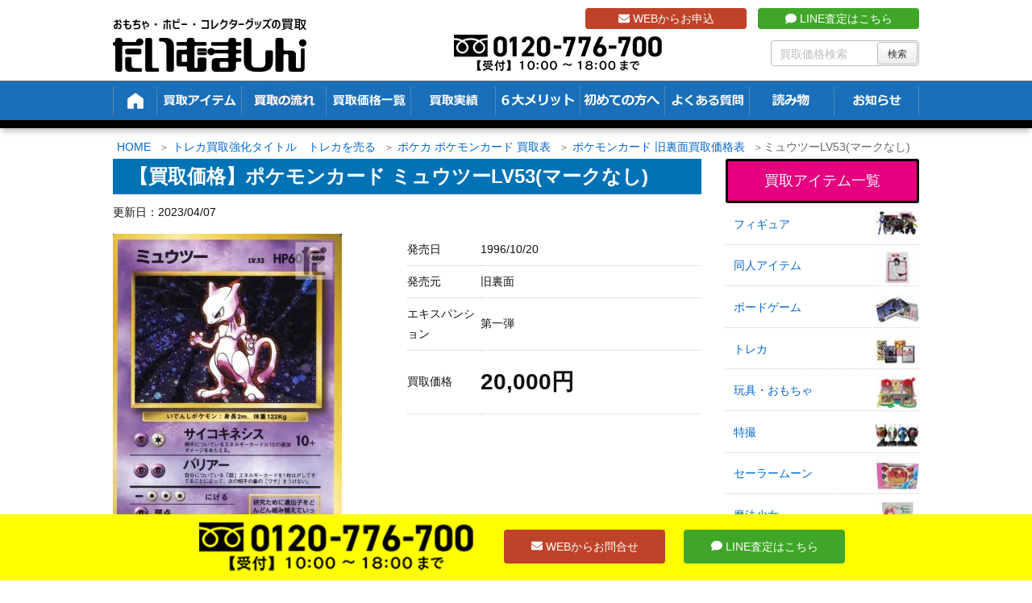

--- FILE ---
content_type: text/html; charset=UTF-8
request_url: https://t-machine.jp/item/86097/
body_size: 104808
content:
<!DOCTYPE html>
<html lang="ja">

  <head prefix="og: http://ogp.me/ns# article: http://ogp.me/ns/article# fb: http://ogp.me/ns/fb#">
      <meta charset="UTF-8" />
    <meta http-equiv="X-UA-Compatible" content="IE=edge" />
    <meta name="viewport" content="width=device-width, initial-scale=1, user-scalable=no" />

    <meta name="author" content="たいむましん" />
    <meta name="robots" content="max-image-preview:large" />

	<!-- This site is optimized with the Yoast SEO plugin v15.1.1 - https://yoast.com/wordpress/plugins/seo/ -->
	<title>【買取価格】ミュウツーLV53(マークなし) | 買取専門店 たいむましん</title>
	<meta name="description" content="ミュウツーLV53(マークなし) の買取なら「たいむましん」にお任せ下さい。ポケカ・遊戯王・MTGなどトレカの高価買取をいたします。出張費0円の出張買取、送料・手数料0円で全国から買取可能な宅配買取をご用意！ポケモンカード・トレーディングカードを高く売るならたいむましんへ！" />
	<meta name="robots" content="index, follow, max-snippet:-1, max-image-preview:large, max-video-preview:-1" />
	<link rel="canonical" href="https://t-machine.jp/item/86097/" />
	<script type="application/ld+json" class="yoast-schema-graph">{"@context":"https://schema.org","@graph":[{"@type":"WebSite","@id":"https://t-machine.jp/#website","url":"https://t-machine.jp/","name":"\u305f\u3044\u3080\u307e\u3057\u3093","description":"","potentialAction":[{"@type":"SearchAction","target":"https://t-machine.jp/?s={search_term_string}","query-input":"required name=search_term_string"}],"inLanguage":"ja"},{"@type":"ImageObject","@id":"https://t-machine.jp/item/86097/#primaryimage","inLanguage":"ja","url":"https://t-machine.jp/wp-content/uploads/2022/04/mewteo_2.jpg","width":284,"height":400,"caption":"\u30df\u30e5\u30a6\u30c4\u30fc"},{"@type":"WebPage","@id":"https://t-machine.jp/item/86097/#webpage","url":"https://t-machine.jp/item/86097/","name":"\u3010\u8cb7\u53d6\u4fa1\u683c\u3011\u30df\u30e5\u30a6\u30c4\u30fcLV53(\u30de\u30fc\u30af\u306a\u3057) | \u8cb7\u53d6\u5c02\u9580\u5e97 \u305f\u3044\u3080\u307e\u3057\u3093","isPartOf":{"@id":"https://t-machine.jp/#website"},"primaryImageOfPage":{"@id":"https://t-machine.jp/item/86097/#primaryimage"},"datePublished":"2022-04-14T05:45:38+00:00","dateModified":"2023-04-07T01:48:26+00:00","description":"\u30df\u30e5\u30a6\u30c4\u30fcLV53(\u30de\u30fc\u30af\u306a\u3057) \u306e\u8cb7\u53d6\u306a\u3089\u300c\u305f\u3044\u3080\u307e\u3057\u3093\u300d\u306b\u304a\u4efb\u305b\u4e0b\u3055\u3044\u3002\u30dd\u30b1\u30ab\u30fb\u904a\u622f\u738b\u30fbMTG\u306a\u3069\u30c8\u30ec\u30ab\u306e\u9ad8\u4fa1\u8cb7\u53d6\u3092\u3044\u305f\u3057\u307e\u3059\u3002\u51fa\u5f35\u8cbb0\u5186\u306e\u51fa\u5f35\u8cb7\u53d6\u3001\u9001\u6599\u30fb\u624b\u6570\u65990\u5186\u3067\u5168\u56fd\u304b\u3089\u8cb7\u53d6\u53ef\u80fd\u306a\u5b85\u914d\u8cb7\u53d6\u3092\u3054\u7528\u610f\uff01\u30dd\u30b1\u30e2\u30f3\u30ab\u30fc\u30c9\u30fb\u30c8\u30ec\u30fc\u30c7\u30a3\u30f3\u30b0\u30ab\u30fc\u30c9\u3092\u9ad8\u304f\u58f2\u308b\u306a\u3089\u305f\u3044\u3080\u307e\u3057\u3093\u3078\uff01","inLanguage":"ja","potentialAction":[{"@type":"ReadAction","target":["https://t-machine.jp/item/86097/"]}]}]}</script>
	<!-- / Yoast SEO plugin. -->


<link rel="dns-prefetch" href="//fonts.googleapis.com" />
<link rel="dns-prefetch" href="//www.google-analytics.com" />
<link rel="dns-prefetch" href="//youtube.com" />
<link rel="dns-prefetch" href="//platform.twitter.com" />
<link rel="dns-prefetch" href="//connect.facebook.net" />

<meta property="og:type" content="article" />
<meta property="og:url" content="https://t-machine.jp/item/86097/" />
<meta property="og:title" content="【買取価格】ミュウツーLV53(マークなし) | 買取専門店 たいむましん" />
<meta property="og:description" content="" />
<meta property="og:image" content="https://t-machine.jp/wp-content/uploads/2022/04/mewteo_2.jpg" />
<meta property="og:site_name" content="たいむましん | " />
<meta property="og:locale" content="ja_JP" />
<meta property="article:published_time" content="2022-04-14T14:45:38Z" />
<meta property="article:modified_time" content="2023-04-07T10:48:26Z" />
<meta name="twitter:card" content="photo" />
<meta name="twitter:url" content="https://t-machine.jp/item/86097/" />
<meta name="twitter:title" content="【買取価格】ミュウツーLV53(マークなし) | 買取専門店 たいむましん" />
<meta name="twitter:description" content="" />
<meta name="twitter:image" content="https://t-machine.jp/wp-content/uploads/2022/04/mewteo_2.jpg" />
<meta name="twitter:domain" content="t-machine.jp" />
<meta name="twitter:creator" content="@Time_Machine_Go" />
<meta name="twitter:site" content="@Time_Machine_Go" />
<link rel="pingback" href="https://t-machine.jp/xmlrpc.php" />
<link rel="alternate" type="application/rss+xml" title="たいむましん RSS Feed" href="https://t-machine.jp/feed/" />
<link rel="alternate" type="application/atom+xml" title="たいむましん Atom Feed" href="https://t-machine.jp/feed/atom/" />
<link rel="icon" href="https://t-machine.jp/wp-content/themes/wpthkch/images/favicon.ico" />
<link rel="apple-touch-icon-precomposed" href="https://t-machine.jp/wp-content/themes/wpthkch/images/apple-touch-icon-precomposed.png" />
<link rel="stylesheet" id="mci-footnotes-jquery-tooltips-pagelayout-none-css" href="//t-machine.jp/wp-content/plugins/footnotes/css/footnotes-jqttbrpl0.min.css" media="all" />
<link data-minify="1" rel="stylesheet" id="snow-monkey-blocks/child-pages/nopro-css" href="https://t-machine.jp/wp-content/cache/min/1/wp-content/plugins/snow-monkey-blocks/dist/block/child-pages/nopro.css?ver=1761536117" media="all" />
<link data-minify="1" rel="stylesheet" id="snow-monkey-blocks/contents-outline/nopro-css" href="https://t-machine.jp/wp-content/cache/min/1/wp-content/plugins/snow-monkey-blocks/dist/block/contents-outline/nopro.css?ver=1761536117" media="all" />
<link data-minify="1" rel="stylesheet" id="snow-monkey-blocks/like-me-box/nopro-css" href="https://t-machine.jp/wp-content/cache/min/1/wp-content/plugins/snow-monkey-blocks/dist/block/like-me-box/nopro.css?ver=1761536117" media="all" />
<link data-minify="1" rel="stylesheet" id="snow-monkey-blocks/pickup-slider/nopro-css" href="https://t-machine.jp/wp-content/cache/min/1/wp-content/plugins/snow-monkey-blocks/dist/block/pickup-slider/nopro.css?ver=1761536117" media="all" />
<link data-minify="1" rel="stylesheet" id="snow-monkey-blocks/recent-posts/nopro-css" href="https://t-machine.jp/wp-content/cache/min/1/wp-content/plugins/snow-monkey-blocks/dist/block/recent-posts/nopro.css?ver=1761536117" media="all" />
<link data-minify="1" rel="stylesheet" id="snow-monkey-blocks/rss/nopro-css" href="https://t-machine.jp/wp-content/cache/min/1/wp-content/plugins/snow-monkey-blocks/dist/block/rss/nopro.css?ver=1761536117" media="all" />
<link data-minify="1" rel="stylesheet" id="snow-monkey-blocks/taxonomy-posts/nopro-css" href="https://t-machine.jp/wp-content/cache/min/1/wp-content/plugins/snow-monkey-blocks/dist/block/taxonomy-posts/nopro.css?ver=1761536117" media="all" />
<link data-minify="1" rel="stylesheet" id="snow-monkey-blocks/taxonomy-terms/nopro-css" href="https://t-machine.jp/wp-content/cache/min/1/wp-content/plugins/snow-monkey-blocks/dist/block/taxonomy-terms/nopro.css?ver=1761536117" media="all" />
<link rel="stylesheet" id="wp-block-library-css" href="//t-machine.jp/wp-includes/css/dist/block-library/style.min.css" media="all" />
<link data-minify="1" rel="stylesheet" id="snow-monkey-blocks/accordion-css" href="https://t-machine.jp/wp-content/cache/min/1/wp-content/plugins/snow-monkey-blocks/dist/block/accordion/style.css?ver=1761536117" media="all" />
<link data-minify="1" rel="stylesheet" id="snow-monkey-blocks/alert-css" href="https://t-machine.jp/wp-content/cache/min/1/wp-content/plugins/snow-monkey-blocks/dist/block/alert/style.css?ver=1761536117" media="all" />
<link data-minify="1" rel="stylesheet" id="snow-monkey-blocks/balloon-css" href="https://t-machine.jp/wp-content/cache/min/1/wp-content/plugins/snow-monkey-blocks/dist/block/balloon/style.css?ver=1761536117" media="all" />
<link data-minify="1" rel="stylesheet" id="snow-monkey-blocks/box-css" href="https://t-machine.jp/wp-content/cache/min/1/wp-content/plugins/snow-monkey-blocks/dist/block/box/style.css?ver=1761536117" media="all" />
<link data-minify="1" rel="stylesheet" id="snow-monkey-blocks/btn-css" href="https://t-machine.jp/wp-content/cache/min/1/wp-content/plugins/snow-monkey-blocks/dist/block/btn/style.css?ver=1761536117" media="all" />
<link data-minify="1" rel="stylesheet" id="snow-monkey-blocks/btn-box-css" href="https://t-machine.jp/wp-content/cache/min/1/wp-content/plugins/snow-monkey-blocks/dist/block/btn-box/style.css?ver=1761536117" media="all" />
<link data-minify="1" rel="stylesheet" id="snow-monkey-blocks/buttons-css" href="https://t-machine.jp/wp-content/cache/min/1/wp-content/plugins/snow-monkey-blocks/dist/block/buttons/style.css?ver=1761536117" media="all" />
<link data-minify="1" rel="stylesheet" id="snow-monkey-blocks/categories-list-css" href="https://t-machine.jp/wp-content/cache/min/1/wp-content/plugins/snow-monkey-blocks/dist/block/categories-list/style.css?ver=1761536117" media="all" />
<link data-minify="1" rel="stylesheet" id="snow-monkey-blocks/container-css" href="https://t-machine.jp/wp-content/cache/min/1/wp-content/plugins/snow-monkey-blocks/dist/block/container/style.css?ver=1761536117" media="all" />
<link data-minify="1" rel="stylesheet" id="snow-monkey-blocks/countdown-css" href="https://t-machine.jp/wp-content/cache/min/1/wp-content/plugins/snow-monkey-blocks/dist/block/countdown/style.css?ver=1761536117" media="all" />
<link data-minify="1" rel="stylesheet" id="snow-monkey-blocks/directory-structure-css" href="https://t-machine.jp/wp-content/cache/min/1/wp-content/plugins/snow-monkey-blocks/dist/block/directory-structure/style.css?ver=1761536117" media="all" />
<link data-minify="1" rel="stylesheet" id="snow-monkey-blocks/evaluation-star-css" href="https://t-machine.jp/wp-content/cache/min/1/wp-content/plugins/snow-monkey-blocks/dist/block/evaluation-star/style.css?ver=1761536117" media="all" />
<link data-minify="1" rel="stylesheet" id="snow-monkey-blocks/faq-css" href="https://t-machine.jp/wp-content/cache/min/1/wp-content/plugins/snow-monkey-blocks/dist/block/faq/style.css?ver=1761536117" media="all" />
<link data-minify="1" rel="stylesheet" id="snow-monkey-blocks/information-css" href="https://t-machine.jp/wp-content/cache/min/1/wp-content/plugins/snow-monkey-blocks/dist/block/information/style.css?ver=1761536117" media="all" />
<link data-minify="1" rel="stylesheet" id="snow-monkey-blocks/items-css" href="https://t-machine.jp/wp-content/cache/min/1/wp-content/plugins/snow-monkey-blocks/dist/block/items/style.css?ver=1761536117" media="all" />
<link data-minify="1" rel="stylesheet" id="snow-monkey-blocks/list-css" href="https://t-machine.jp/wp-content/cache/min/1/wp-content/plugins/snow-monkey-blocks/dist/block/list/style.css?ver=1761536117" media="all" />
<link data-minify="1" rel="stylesheet" id="snow-monkey-blocks/media-text-css" href="https://t-machine.jp/wp-content/cache/min/1/wp-content/plugins/snow-monkey-blocks/dist/block/media-text/style.css?ver=1761536117" media="all" />
<link data-minify="1" rel="stylesheet" id="snow-monkey-blocks/panels-css" href="https://t-machine.jp/wp-content/cache/min/1/wp-content/plugins/snow-monkey-blocks/dist/block/panels/style.css?ver=1761536117" media="all" />
<link data-minify="1" rel="stylesheet" id="snow-monkey-blocks/price-menu-css" href="https://t-machine.jp/wp-content/cache/min/1/wp-content/plugins/snow-monkey-blocks/dist/block/price-menu/style.css?ver=1761536117" media="all" />
<link data-minify="1" rel="stylesheet" id="snow-monkey-blocks/pricing-table-css" href="https://t-machine.jp/wp-content/cache/min/1/wp-content/plugins/snow-monkey-blocks/dist/block/pricing-table/style.css?ver=1761536117" media="all" />
<link data-minify="1" rel="stylesheet" id="snow-monkey-blocks/rating-box-css" href="https://t-machine.jp/wp-content/cache/min/1/wp-content/plugins/snow-monkey-blocks/dist/block/rating-box/style.css?ver=1761536117" media="all" />
<link data-minify="1" rel="stylesheet" id="snow-monkey-blocks/section-css" href="https://t-machine.jp/wp-content/cache/min/1/wp-content/plugins/snow-monkey-blocks/dist/block/section/style.css?ver=1761536117" media="all" />
<link data-minify="1" rel="stylesheet" id="snow-monkey-blocks/section-break-the-grid-css" href="https://t-machine.jp/wp-content/cache/min/1/wp-content/plugins/snow-monkey-blocks/dist/block/section-break-the-grid/style.css?ver=1761536117" media="all" />
<link data-minify="1" rel="stylesheet" id="snow-monkey-blocks/section-side-heading-css" href="https://t-machine.jp/wp-content/cache/min/1/wp-content/plugins/snow-monkey-blocks/dist/block/section-side-heading/style.css?ver=1761536117" media="all" />
<link data-minify="1" rel="stylesheet" id="snow-monkey-blocks/section-with-bgimage-css" href="https://t-machine.jp/wp-content/cache/min/1/wp-content/plugins/snow-monkey-blocks/dist/block/section-with-bgimage/style.css?ver=1761536117" media="all" />
<link data-minify="1" rel="stylesheet" id="snow-monkey-blocks/section-with-bgvideo-css" href="https://t-machine.jp/wp-content/cache/min/1/wp-content/plugins/snow-monkey-blocks/dist/block/section-with-bgvideo/style.css?ver=1761536117" media="all" />
<link data-minify="1" rel="stylesheet" id="slick-carousel-css" href="https://t-machine.jp/wp-content/cache/min/1/wp-content/plugins/snow-monkey-blocks/dist/packages/slick/slick.css?ver=1761536117" media="all" />
<link data-minify="1" rel="stylesheet" id="slick-carousel-theme-css" href="https://t-machine.jp/wp-content/cache/min/1/wp-content/plugins/snow-monkey-blocks/dist/packages/slick/slick-theme.css?ver=1761536117" media="all" />
<link data-minify="1" rel="stylesheet" id="snow-monkey-blocks/slider-css" href="https://t-machine.jp/wp-content/cache/min/1/wp-content/plugins/snow-monkey-blocks/dist/block/slider/style.css?ver=1761536117" media="all" />
<link data-minify="1" rel="stylesheet" id="spider-css" href="https://t-machine.jp/wp-content/cache/min/1/wp-content/plugins/snow-monkey-blocks/dist/packages/spider/dist/css/spider.css?ver=1761536117" media="all" />
<link data-minify="1" rel="stylesheet" id="snow-monkey-blocks/spider-contents-slider-css" href="https://t-machine.jp/wp-content/cache/min/1/wp-content/plugins/snow-monkey-blocks/dist/block/spider-contents-slider/style.css?ver=1761536117" media="all" />
<link data-minify="1" rel="stylesheet" id="snow-monkey-blocks/spider-pickup-slider-css" href="https://t-machine.jp/wp-content/cache/min/1/wp-content/plugins/snow-monkey-blocks/dist/block/spider-pickup-slider/style.css?ver=1761536117" media="all" />
<link data-minify="1" rel="stylesheet" id="snow-monkey-blocks/spider-slider-css" href="https://t-machine.jp/wp-content/cache/min/1/wp-content/plugins/snow-monkey-blocks/dist/block/spider-slider/style.css?ver=1761536117" media="all" />
<link data-minify="1" rel="stylesheet" id="snow-monkey-blocks/step-css" href="https://t-machine.jp/wp-content/cache/min/1/wp-content/plugins/snow-monkey-blocks/dist/block/step/style.css?ver=1761536117" media="all" />
<link data-minify="1" rel="stylesheet" id="snow-monkey-blocks/tabs-css" href="https://t-machine.jp/wp-content/cache/min/1/wp-content/plugins/snow-monkey-blocks/dist/block/tabs/style.css?ver=1761536117" media="all" />
<link data-minify="1" rel="stylesheet" id="snow-monkey-blocks/taxonomy-terms-css" href="https://t-machine.jp/wp-content/cache/min/1/wp-content/plugins/snow-monkey-blocks/dist/block/taxonomy-terms/style.css?ver=1761536117" media="all" />
<link data-minify="1" rel="stylesheet" id="snow-monkey-blocks/testimonial-css" href="https://t-machine.jp/wp-content/cache/min/1/wp-content/plugins/snow-monkey-blocks/dist/block/testimonial/style.css?ver=1761536117" media="all" />
<link data-minify="1" rel="stylesheet" id="snow-monkey-blocks/thumbnail-gallery-css" href="https://t-machine.jp/wp-content/cache/min/1/wp-content/plugins/snow-monkey-blocks/dist/block/thumbnail-gallery/style.css?ver=1761536117" media="all" />
<link data-minify="1" rel="stylesheet" id="snow-monkey-blocks-fallback-css" href="https://t-machine.jp/wp-content/cache/min/1/wp-content/plugins/snow-monkey-blocks/dist/css/fallback.css?ver=1761536117" media="all" />
<link data-minify="1" rel="stylesheet" id="snow-monkey-blocks-css" href="https://t-machine.jp/wp-content/cache/min/1/wp-content/plugins/snow-monkey-blocks/dist/css/blocks.css?ver=1761536117" media="all" />
<style id="global-styles-inline-css">
body{--wp--preset--color--black: #000000;--wp--preset--color--cyan-bluish-gray: #abb8c3;--wp--preset--color--white: #ffffff;--wp--preset--color--pale-pink: #f78da7;--wp--preset--color--vivid-red: #cf2e2e;--wp--preset--color--luminous-vivid-orange: #ff6900;--wp--preset--color--luminous-vivid-amber: #fcb900;--wp--preset--color--light-green-cyan: #7bdcb5;--wp--preset--color--vivid-green-cyan: #00d084;--wp--preset--color--pale-cyan-blue: #8ed1fc;--wp--preset--color--vivid-cyan-blue: #0693e3;--wp--preset--color--vivid-purple: #9b51e0;--wp--preset--gradient--vivid-cyan-blue-to-vivid-purple: linear-gradient(135deg,rgba(6,147,227,1) 0%,rgb(155,81,224) 100%);--wp--preset--gradient--light-green-cyan-to-vivid-green-cyan: linear-gradient(135deg,rgb(122,220,180) 0%,rgb(0,208,130) 100%);--wp--preset--gradient--luminous-vivid-amber-to-luminous-vivid-orange: linear-gradient(135deg,rgba(252,185,0,1) 0%,rgba(255,105,0,1) 100%);--wp--preset--gradient--luminous-vivid-orange-to-vivid-red: linear-gradient(135deg,rgba(255,105,0,1) 0%,rgb(207,46,46) 100%);--wp--preset--gradient--very-light-gray-to-cyan-bluish-gray: linear-gradient(135deg,rgb(238,238,238) 0%,rgb(169,184,195) 100%);--wp--preset--gradient--cool-to-warm-spectrum: linear-gradient(135deg,rgb(74,234,220) 0%,rgb(151,120,209) 20%,rgb(207,42,186) 40%,rgb(238,44,130) 60%,rgb(251,105,98) 80%,rgb(254,248,76) 100%);--wp--preset--gradient--blush-light-purple: linear-gradient(135deg,rgb(255,206,236) 0%,rgb(152,150,240) 100%);--wp--preset--gradient--blush-bordeaux: linear-gradient(135deg,rgb(254,205,165) 0%,rgb(254,45,45) 50%,rgb(107,0,62) 100%);--wp--preset--gradient--luminous-dusk: linear-gradient(135deg,rgb(255,203,112) 0%,rgb(199,81,192) 50%,rgb(65,88,208) 100%);--wp--preset--gradient--pale-ocean: linear-gradient(135deg,rgb(255,245,203) 0%,rgb(182,227,212) 50%,rgb(51,167,181) 100%);--wp--preset--gradient--electric-grass: linear-gradient(135deg,rgb(202,248,128) 0%,rgb(113,206,126) 100%);--wp--preset--gradient--midnight: linear-gradient(135deg,rgb(2,3,129) 0%,rgb(40,116,252) 100%);--wp--preset--duotone--dark-grayscale: url("#wp-duotone-dark-grayscale");--wp--preset--duotone--grayscale: url("#wp-duotone-grayscale");--wp--preset--duotone--purple-yellow: url("#wp-duotone-purple-yellow");--wp--preset--duotone--blue-red: url("#wp-duotone-blue-red");--wp--preset--duotone--midnight: url("#wp-duotone-midnight");--wp--preset--duotone--magenta-yellow: url("#wp-duotone-magenta-yellow");--wp--preset--duotone--purple-green: url("#wp-duotone-purple-green");--wp--preset--duotone--blue-orange: url("#wp-duotone-blue-orange");--wp--preset--font-size--small: 13px;--wp--preset--font-size--medium: 20px;--wp--preset--font-size--large: 36px;--wp--preset--font-size--x-large: 42px;}.has-black-color{color: var(--wp--preset--color--black) !important;}.has-cyan-bluish-gray-color{color: var(--wp--preset--color--cyan-bluish-gray) !important;}.has-white-color{color: var(--wp--preset--color--white) !important;}.has-pale-pink-color{color: var(--wp--preset--color--pale-pink) !important;}.has-vivid-red-color{color: var(--wp--preset--color--vivid-red) !important;}.has-luminous-vivid-orange-color{color: var(--wp--preset--color--luminous-vivid-orange) !important;}.has-luminous-vivid-amber-color{color: var(--wp--preset--color--luminous-vivid-amber) !important;}.has-light-green-cyan-color{color: var(--wp--preset--color--light-green-cyan) !important;}.has-vivid-green-cyan-color{color: var(--wp--preset--color--vivid-green-cyan) !important;}.has-pale-cyan-blue-color{color: var(--wp--preset--color--pale-cyan-blue) !important;}.has-vivid-cyan-blue-color{color: var(--wp--preset--color--vivid-cyan-blue) !important;}.has-vivid-purple-color{color: var(--wp--preset--color--vivid-purple) !important;}.has-black-background-color{background-color: var(--wp--preset--color--black) !important;}.has-cyan-bluish-gray-background-color{background-color: var(--wp--preset--color--cyan-bluish-gray) !important;}.has-white-background-color{background-color: var(--wp--preset--color--white) !important;}.has-pale-pink-background-color{background-color: var(--wp--preset--color--pale-pink) !important;}.has-vivid-red-background-color{background-color: var(--wp--preset--color--vivid-red) !important;}.has-luminous-vivid-orange-background-color{background-color: var(--wp--preset--color--luminous-vivid-orange) !important;}.has-luminous-vivid-amber-background-color{background-color: var(--wp--preset--color--luminous-vivid-amber) !important;}.has-light-green-cyan-background-color{background-color: var(--wp--preset--color--light-green-cyan) !important;}.has-vivid-green-cyan-background-color{background-color: var(--wp--preset--color--vivid-green-cyan) !important;}.has-pale-cyan-blue-background-color{background-color: var(--wp--preset--color--pale-cyan-blue) !important;}.has-vivid-cyan-blue-background-color{background-color: var(--wp--preset--color--vivid-cyan-blue) !important;}.has-vivid-purple-background-color{background-color: var(--wp--preset--color--vivid-purple) !important;}.has-black-border-color{border-color: var(--wp--preset--color--black) !important;}.has-cyan-bluish-gray-border-color{border-color: var(--wp--preset--color--cyan-bluish-gray) !important;}.has-white-border-color{border-color: var(--wp--preset--color--white) !important;}.has-pale-pink-border-color{border-color: var(--wp--preset--color--pale-pink) !important;}.has-vivid-red-border-color{border-color: var(--wp--preset--color--vivid-red) !important;}.has-luminous-vivid-orange-border-color{border-color: var(--wp--preset--color--luminous-vivid-orange) !important;}.has-luminous-vivid-amber-border-color{border-color: var(--wp--preset--color--luminous-vivid-amber) !important;}.has-light-green-cyan-border-color{border-color: var(--wp--preset--color--light-green-cyan) !important;}.has-vivid-green-cyan-border-color{border-color: var(--wp--preset--color--vivid-green-cyan) !important;}.has-pale-cyan-blue-border-color{border-color: var(--wp--preset--color--pale-cyan-blue) !important;}.has-vivid-cyan-blue-border-color{border-color: var(--wp--preset--color--vivid-cyan-blue) !important;}.has-vivid-purple-border-color{border-color: var(--wp--preset--color--vivid-purple) !important;}.has-vivid-cyan-blue-to-vivid-purple-gradient-background{background: var(--wp--preset--gradient--vivid-cyan-blue-to-vivid-purple) !important;}.has-light-green-cyan-to-vivid-green-cyan-gradient-background{background: var(--wp--preset--gradient--light-green-cyan-to-vivid-green-cyan) !important;}.has-luminous-vivid-amber-to-luminous-vivid-orange-gradient-background{background: var(--wp--preset--gradient--luminous-vivid-amber-to-luminous-vivid-orange) !important;}.has-luminous-vivid-orange-to-vivid-red-gradient-background{background: var(--wp--preset--gradient--luminous-vivid-orange-to-vivid-red) !important;}.has-very-light-gray-to-cyan-bluish-gray-gradient-background{background: var(--wp--preset--gradient--very-light-gray-to-cyan-bluish-gray) !important;}.has-cool-to-warm-spectrum-gradient-background{background: var(--wp--preset--gradient--cool-to-warm-spectrum) !important;}.has-blush-light-purple-gradient-background{background: var(--wp--preset--gradient--blush-light-purple) !important;}.has-blush-bordeaux-gradient-background{background: var(--wp--preset--gradient--blush-bordeaux) !important;}.has-luminous-dusk-gradient-background{background: var(--wp--preset--gradient--luminous-dusk) !important;}.has-pale-ocean-gradient-background{background: var(--wp--preset--gradient--pale-ocean) !important;}.has-electric-grass-gradient-background{background: var(--wp--preset--gradient--electric-grass) !important;}.has-midnight-gradient-background{background: var(--wp--preset--gradient--midnight) !important;}.has-small-font-size{font-size: var(--wp--preset--font-size--small) !important;}.has-medium-font-size{font-size: var(--wp--preset--font-size--medium) !important;}.has-large-font-size{font-size: var(--wp--preset--font-size--large) !important;}.has-x-large-font-size{font-size: var(--wp--preset--font-size--x-large) !important;}
</style>
<link data-minify="1" rel="stylesheet" id="contact-form-7-css" href="https://t-machine.jp/wp-content/cache/min/1/wp-content/plugins/contact-form-7/includes/css/styles.css?ver=1761536117" media="all" />
<link data-minify="1" rel="stylesheet" id="contact-form-7-confirm-css" href="https://t-machine.jp/wp-content/cache/min/1/wp-content/plugins/contact-form-7-add-confirm/includes/css/styles.css?ver=1761536117" media="all" />
<link data-minify="1" rel="stylesheet" id="pz-linkcard-css" href="https://t-machine.jp/wp-content/cache/min/1/wp-content/uploads/pz-linkcard/style.css?ver=1761536117" media="all" />
<link rel="stylesheet" id="toc-screen-css" href="//t-machine.jp/wp-content/plugins/table-of-contents-plus/screen.min.css" media="all" />
<link data-minify="1" rel="stylesheet" id="slb_core-css" href="https://t-machine.jp/wp-content/cache/min/1/wp-content/plugins/simple-lightbox/client/css/app.css?ver=1761536117" media="all" />
<link rel="stylesheet" id="wpthk-css" href="//t-machine.jp/wp-content/themes/wpthk/style.min.css" media="all" />
<link data-minify="1" rel="stylesheet" id="wpthkch-css" href="https://t-machine.jp/wp-content/cache/min/1/wp-content/themes/wpthkch/style.css?ver=1761536117" media="all" />
<noscript><link rel="stylesheet" id="async-css" href="//t-machine.jp/wp-content/themes/wpthk/style.async.min.css" media="all" /></noscript>
<script src="//t-machine.jp/wp-includes/js/jquery/jquery.min.js" id="jquery-core-js"></script>
<script src="//t-machine.jp/wp-includes/js/jquery/jquery-migrate.min.js" id="jquery-migrate-js"></script>
<script src="//t-machine.jp/wp-content/plugins/footnotes/js/jquery.tools.min.js" id="mci-footnotes-jquery-tools-js"></script>
<script data-minify="1" src="https://t-machine.jp/wp-content/cache/min/1/wp-content/plugins/snow-monkey-blocks/dist/packages/spider/dist/js/spider.js?ver=1761536117" id="spider-js"></script>
<script data-minify="1" src="https://t-machine.jp/wp-content/cache/min/1/wp-content/plugins/snow-monkey-blocks/dist/block/spider-pickup-slider/script.js?ver=1761536117" id="snow-monkey-blocks/spider-pickup-slider-js"></script>
<script data-minify="1" src="https://t-machine.jp/wp-content/cache/min/1/wp-content/plugins/snow-monkey-blocks/dist/block/spider-slider/script.js?ver=1761536117" id="snow-monkey-blocks/spider-slider-js"></script>
<script src="//t-machine.jp/wp-content/themes/wpthk/js/wpthk.async.min.js" id="async-js" async defer></script>
<link rel="https://api.w.org/" href="https://t-machine.jp/wp-json/" /><link rel="alternate" type="application/json" href="https://t-machine.jp/wp-json/wp/v2/item_entry/86097" /><link rel="alternate" type="application/json+oembed" href="https://t-machine.jp/wp-json/oembed/1.0/embed?url=https%3A%2F%2Ft-machine.jp%2Fitem%2F86097%2F" />
<link rel="alternate" type="text/xml+oembed" href="https://t-machine.jp/wp-json/oembed/1.0/embed?url=https%3A%2F%2Ft-machine.jp%2Fitem%2F86097%2F&#038;format=xml" />
<style>div#toc_container {background: #f2f2f2;border: 1px solid #aaaaaa;width: 75%;}</style><link rel="preload" href="https://t-machine.jp/wp-content/uploads/2022/04/mewteo_2.jpg" as="image" />
<script type="application/ld+json">
{
  "@context": "https://schema.org/", 
  "@type": "Product", 
  "name": "おもちゃ・ホビー・コレクターグッズの買取 たいむましん",
  "image": "https://t-machine.jp/",
  "description": "昭和のキャラクターグッズや懐かしのアニメグッズを買取しています。また当時のおもちゃやDVDなど関連アイテムを高価買取致します。",
  "brand": {
    "@type": "Brand",
    "name": "おもちゃ・ホビー・コレクターグッズの買取 たいむましん"
  },
  "aggregateRating": {
    "@type": "AggregateRating",
    "ratingValue": "4.89",
    "bestRating": "5",
    "worstRating": "1",
    "ratingCount": "304"
  },
  "review": {
    "@type": "Review",
    "name": "むさしまる。",
    "reviewBody": "ポケモンの旧裏カードを買取にだしましたが、自分が思っていた金額以上に買取して頂きました。他社様でも１度査定して頂きましたが、約3倍の買取金額に満足しております。",
    "author": {"@type": "Person", "name": "おもちゃ・ホビー・コレクターグッズの買取 たいむましん"}
  }
}
</script><style media="all">
/* <![CDATA[ */
@import url("https://t-machine.jp/wp-content/plugins/wp-table-reloaded/css/plugin.css?ver=1.9.4");
@import url("https://t-machine.jp/wp-content/plugins/wp-table-reloaded/css/datatables.css?ver=1.9.4");
/* ]]> */
</style><style>.wp-block-gallery.is-cropped .blocks-gallery-item picture{height:100%;width:100%;}</style><style>.saboxplugin-wrap{-webkit-box-sizing:border-box;-moz-box-sizing:border-box;-ms-box-sizing:border-box;box-sizing:border-box;border:1px solid #eee;width:100%;clear:both;display:block;overflow:hidden;word-wrap:break-word;position:relative}.saboxplugin-wrap .saboxplugin-gravatar{float:left;padding:0 20px 20px 20px}.saboxplugin-wrap .saboxplugin-gravatar img{max-width:100px;height:auto;border-radius:0;}.saboxplugin-wrap .saboxplugin-authorname{font-size:18px;line-height:1;margin:20px 0 0 20px;display:block}.saboxplugin-wrap .saboxplugin-authorname a{text-decoration:none}.saboxplugin-wrap .saboxplugin-authorname a:focus{outline:0}.saboxplugin-wrap .saboxplugin-desc{display:block;margin:5px 20px}.saboxplugin-wrap .saboxplugin-desc a{text-decoration:underline}.saboxplugin-wrap .saboxplugin-desc p{margin:5px 0 12px}.saboxplugin-wrap .saboxplugin-web{margin:0 20px 15px;text-align:left}.saboxplugin-wrap .sab-web-position{text-align:right}.saboxplugin-wrap .saboxplugin-web a{color:#ccc;text-decoration:none}.saboxplugin-wrap .saboxplugin-socials{position:relative;display:block;background:#fcfcfc;padding:5px;border-top:1px solid #eee}.saboxplugin-wrap .saboxplugin-socials a svg{width:20px;height:20px}.saboxplugin-wrap .saboxplugin-socials a svg .st2{fill:#fff; transform-origin:center center;}.saboxplugin-wrap .saboxplugin-socials a svg .st1{fill:rgba(0,0,0,.3)}.saboxplugin-wrap .saboxplugin-socials a:hover{opacity:.8;-webkit-transition:opacity .4s;-moz-transition:opacity .4s;-o-transition:opacity .4s;transition:opacity .4s;box-shadow:none!important;-webkit-box-shadow:none!important}.saboxplugin-wrap .saboxplugin-socials .saboxplugin-icon-color{box-shadow:none;padding:0;border:0;-webkit-transition:opacity .4s;-moz-transition:opacity .4s;-o-transition:opacity .4s;transition:opacity .4s;display:inline-block;color:#fff;font-size:0;text-decoration:inherit;margin:5px;-webkit-border-radius:0;-moz-border-radius:0;-ms-border-radius:0;-o-border-radius:0;border-radius:0;overflow:hidden}.saboxplugin-wrap .saboxplugin-socials .saboxplugin-icon-grey{text-decoration:inherit;box-shadow:none;position:relative;display:-moz-inline-stack;display:inline-block;vertical-align:middle;zoom:1;margin:10px 5px;color:#444;fill:#444}.clearfix:after,.clearfix:before{content:" ";display:table;line-height:0;clear:both}.ie7 .clearfix{zoom:1}.saboxplugin-socials.sabox-colored .saboxplugin-icon-color .sab-twitch{border-color:#38245c}.saboxplugin-socials.sabox-colored .saboxplugin-icon-color .sab-addthis{border-color:#e91c00}.saboxplugin-socials.sabox-colored .saboxplugin-icon-color .sab-behance{border-color:#003eb0}.saboxplugin-socials.sabox-colored .saboxplugin-icon-color .sab-delicious{border-color:#06c}.saboxplugin-socials.sabox-colored .saboxplugin-icon-color .sab-deviantart{border-color:#036824}.saboxplugin-socials.sabox-colored .saboxplugin-icon-color .sab-digg{border-color:#00327c}.saboxplugin-socials.sabox-colored .saboxplugin-icon-color .sab-dribbble{border-color:#ba1655}.saboxplugin-socials.sabox-colored .saboxplugin-icon-color .sab-facebook{border-color:#1e2e4f}.saboxplugin-socials.sabox-colored .saboxplugin-icon-color .sab-flickr{border-color:#003576}.saboxplugin-socials.sabox-colored .saboxplugin-icon-color .sab-github{border-color:#264874}.saboxplugin-socials.sabox-colored .saboxplugin-icon-color .sab-google{border-color:#0b51c5}.saboxplugin-socials.sabox-colored .saboxplugin-icon-color .sab-googleplus{border-color:#96271a}.saboxplugin-socials.sabox-colored .saboxplugin-icon-color .sab-html5{border-color:#902e13}.saboxplugin-socials.sabox-colored .saboxplugin-icon-color .sab-instagram{border-color:#1630aa}.saboxplugin-socials.sabox-colored .saboxplugin-icon-color .sab-linkedin{border-color:#00344f}.saboxplugin-socials.sabox-colored .saboxplugin-icon-color .sab-pinterest{border-color:#5b040e}.saboxplugin-socials.sabox-colored .saboxplugin-icon-color .sab-reddit{border-color:#992900}.saboxplugin-socials.sabox-colored .saboxplugin-icon-color .sab-rss{border-color:#a43b0a}.saboxplugin-socials.sabox-colored .saboxplugin-icon-color .sab-sharethis{border-color:#5d8420}.saboxplugin-socials.sabox-colored .saboxplugin-icon-color .sab-skype{border-color:#00658a}.saboxplugin-socials.sabox-colored .saboxplugin-icon-color .sab-soundcloud{border-color:#995200}.saboxplugin-socials.sabox-colored .saboxplugin-icon-color .sab-spotify{border-color:#0f612c}.saboxplugin-socials.sabox-colored .saboxplugin-icon-color .sab-stackoverflow{border-color:#a95009}.saboxplugin-socials.sabox-colored .saboxplugin-icon-color .sab-steam{border-color:#006388}.saboxplugin-socials.sabox-colored .saboxplugin-icon-color .sab-user_email{border-color:#b84e05}.saboxplugin-socials.sabox-colored .saboxplugin-icon-color .sab-stumbleUpon{border-color:#9b280e}.saboxplugin-socials.sabox-colored .saboxplugin-icon-color .sab-tumblr{border-color:#10151b}.saboxplugin-socials.sabox-colored .saboxplugin-icon-color .sab-twitter{border-color:#0967a0}.saboxplugin-socials.sabox-colored .saboxplugin-icon-color .sab-vimeo{border-color:#0d7091}.saboxplugin-socials.sabox-colored .saboxplugin-icon-color .sab-windows{border-color:#003f71}.saboxplugin-socials.sabox-colored .saboxplugin-icon-color .sab-whatsapp{border-color:#003f71}.saboxplugin-socials.sabox-colored .saboxplugin-icon-color .sab-wordpress{border-color:#0f3647}.saboxplugin-socials.sabox-colored .saboxplugin-icon-color .sab-yahoo{border-color:#14002d}.saboxplugin-socials.sabox-colored .saboxplugin-icon-color .sab-youtube{border-color:#900}.saboxplugin-socials.sabox-colored .saboxplugin-icon-color .sab-xing{border-color:#000202}.saboxplugin-socials.sabox-colored .saboxplugin-icon-color .sab-mixcloud{border-color:#2475a0}.saboxplugin-socials.sabox-colored .saboxplugin-icon-color .sab-vk{border-color:#243549}.saboxplugin-socials.sabox-colored .saboxplugin-icon-color .sab-medium{border-color:#00452c}.saboxplugin-socials.sabox-colored .saboxplugin-icon-color .sab-quora{border-color:#420e00}.saboxplugin-socials.sabox-colored .saboxplugin-icon-color .sab-meetup{border-color:#9b181c}.saboxplugin-socials.sabox-colored .saboxplugin-icon-color .sab-goodreads{border-color:#000}.saboxplugin-socials.sabox-colored .saboxplugin-icon-color .sab-snapchat{border-color:#999700}.saboxplugin-socials.sabox-colored .saboxplugin-icon-color .sab-500px{border-color:#00557f}.saboxplugin-socials.sabox-colored .saboxplugin-icon-color .sab-mastodont{border-color:#185886}.sabox-plus-item{margin-bottom:20px}@media screen and (max-width:480px){.saboxplugin-wrap{text-align:center}.saboxplugin-wrap .saboxplugin-gravatar{float:none;padding:20px 0;text-align:center;margin:0 auto;display:block}.saboxplugin-wrap .saboxplugin-gravatar img{float:none;display:inline-block;display:-moz-inline-stack;vertical-align:middle;zoom:1}.saboxplugin-wrap .saboxplugin-desc{margin:0 10px 20px;text-align:center}.saboxplugin-wrap .saboxplugin-authorname{text-align:center;margin:10px 0 20px}}body .saboxplugin-authorname a,body .saboxplugin-authorname a:hover{box-shadow:none;-webkit-box-shadow:none}a.sab-profile-edit{font-size:16px!important;line-height:1!important}.sab-edit-settings a,a.sab-profile-edit{color:#0073aa!important;box-shadow:none!important;-webkit-box-shadow:none!important}.sab-edit-settings{margin-right:15px;position:absolute;right:0;z-index:2;bottom:10px;line-height:20px}.sab-edit-settings i{margin-left:5px}.saboxplugin-socials{line-height:1!important}.rtl .saboxplugin-wrap .saboxplugin-gravatar{float:right}.rtl .saboxplugin-wrap .saboxplugin-authorname{display:flex;align-items:center}.rtl .saboxplugin-wrap .saboxplugin-authorname .sab-profile-edit{margin-right:10px}.rtl .sab-edit-settings{right:auto;left:0}img.sab-custom-avatar{max-width:75px;}.saboxplugin-wrap .saboxplugin-socials .saboxplugin-icon-color {-webkit-border-radius:50%;-moz-border-radius:50%;-ms-border-radius:50%;-o-border-radius:50%;border-radius:50%;}.saboxplugin-wrap .saboxplugin-socials .saboxplugin-icon-color .st1 {display: none;}.saboxplugin-wrap {margin-top:0px; margin-bottom:20px; padding: 0px 0px }.saboxplugin-wrap .saboxplugin-authorname {font-size:18px; line-height:25px;}.saboxplugin-wrap .saboxplugin-desc p, .saboxplugin-wrap .saboxplugin-desc {font-size:14px !important; line-height:21px !important;}.saboxplugin-wrap .saboxplugin-web {font-size:14px;}.saboxplugin-wrap .saboxplugin-socials a svg {width:36px;height:36px;}</style><script>
window._wpemojiSettings = {"baseUrl":"https:\/\/s.w.org\/images\/core\/emoji\/13.1.0\/72x72\/","ext":".png","svgUrl":false,"svgExt":".svg","source":{"concatemoji":"https:\/\/t-machine.jp\/wp-includes\/js\/wp-emoji-release.min.js"}};
/*! This file is auto-generated */
!function(e,a,t){var n,r,o,i=a.createElement("canvas"),p=i.getContext&&i.getContext("2d");function s(e,t){var a=String.fromCharCode;p.clearRect(0,0,i.width,i.height),p.fillText(a.apply(this,e),0,0);e=i.toDataURL();return p.clearRect(0,0,i.width,i.height),p.fillText(a.apply(this,t),0,0),e===i.toDataURL()}function c(e){var t=a.createElement("script");t.src=e,t.defer=t.type="text/javascript",a.getElementsByTagName("head")[0].appendChild(t)}for(o=Array("flag","emoji"),t.supports={everything:!0,everythingExceptFlag:!0},r=0;r<o.length;r++)t.supports[o[r]]=function(e){if(!p||!p.fillText)return!1;switch(p.textBaseline="top",p.font="600 32px Arial",e){case"flag":return s([127987,65039,8205,9895,65039],[127987,65039,8203,9895,65039])?!1:!s([55356,56826,55356,56819],[55356,56826,8203,55356,56819])&&!s([55356,57332,56128,56423,56128,56418,56128,56421,56128,56430,56128,56423,56128,56447],[55356,57332,8203,56128,56423,8203,56128,56418,8203,56128,56421,8203,56128,56430,8203,56128,56423,8203,56128,56447]);case"emoji":return!s([10084,65039,8205,55357,56613],[10084,65039,8203,55357,56613])}return!1}(o[r]),t.supports.everything=t.supports.everything&&t.supports[o[r]],"flag"!==o[r]&&(t.supports.everythingExceptFlag=t.supports.everythingExceptFlag&&t.supports[o[r]]);t.supports.everythingExceptFlag=t.supports.everythingExceptFlag&&!t.supports.flag,t.DOMReady=!1,t.readyCallback=function(){t.DOMReady=!0},t.supports.everything||(n=function(){t.readyCallback()},a.addEventListener?(a.addEventListener("DOMContentLoaded",n,!1),e.addEventListener("load",n,!1)):(e.attachEvent("onload",n),a.attachEvent("onreadystatechange",function(){"complete"===a.readyState&&t.readyCallback()})),(n=t.source||{}).concatemoji?c(n.concatemoji):n.wpemoji&&n.twemoji&&(c(n.twemoji),c(n.wpemoji)))}(window,document,window._wpemojiSettings);
</script>
<style>
img.wp-smiley,
img.emoji {
	display: inline !important;
	border: none !important;
	box-shadow: none !important;
	height: 1em !important;
	width: 1em !important;
	margin: 0 0.07em !important;
	vertical-align: -0.1em !important;
	background: none !important;
	padding: 0 !important;
}
</style>
	
<style media="all">
.footnotes_reference_container {margin-top: 24px !important; margin-bottom: 0px !important;}
.footnote_container_prepare > p {border-bottom: 1px solid #aaaaaa !important;}
.footnote_tooltip { font-size: 13px !important; color: #000000 !important; background-color: #ffffff !important; border-width: 1px !important; border-style: solid !important; border-color: #cccc99 !important; -webkit-box-shadow: 2px 2px 11px #666666; -moz-box-shadow: 2px 2px 11px #666666; box-shadow: 2px 2px 11px #666666; max-width: 450px !important;}


</style>
<noscript><style id="rocket-lazyload-nojs-css">.rll-youtube-player, [data-lazy-src]{display:none !important;}</style></noscript>

<link rel="preload" href="https://t-machine.jp/wp-content/themes/wpthk/style.async.min.css" as="style" />
<link rel="preload" href="https://t-machine.jp/wp-content/themes/wpthkch/img/default/logo.webp" as="image" />
<link rel="preload" href="https://t-machine.jp/wp-content/themes/wpthkch/img/default/sp-line.webp" as="image" media="(max-width: 729px)" />
<link rel="preload" href="https://t-machine.jp/wp-content/themes/wpthkch/img/default/sp-mail.webp" as="image" media="(max-width: 729px)" />
<link rel="preload" href="https://t-machine.jp/wp-content/themes/wpthkch/img/default/sp-tel.webp" as="image" media="(max-width: 729px)" />
<link rel="preload" href="https://t-machine.jp/wp-content/themes/wpthkch/img/default/sp-menu.webp" as="image" media="(max-width: 729px)" />
<link data-minify="1" rel="stylesheet" href="https://t-machine.jp/wp-content/cache/min/1/wp-content/themes/wpthkch/css/block.css?ver=1761536117" media="all" />
    <link data-minify="1" href="https://t-machine.jp/wp-content/cache/min/1/wp-content/themes/wpthkch/font-awesome/css/font-awesome.min.css?ver=1761536117" rel="stylesheet">

    <script src="https://t-machine.jp/wp-content/themes/wpthkch/jquery.sidr.min.js"></script>
    <script data-minify="1" async src="https://t-machine.jp/wp-content/cache/min/1/java/preload.js?ver=1761711058"></script>

    </head>

  <body class="item_entry-template-default single single-item_entry postid-86097">
          <div id="header">
        <header>
                    <div id="head-in">
            <div class="head-cover">
              <div class="info">
                
                <p id="site-logo">                <a href="https://t-machine.jp/" rel="home">
  <picture>
  <source
    type="image/webp"
    sizes="100vw"
    srcset="https://t-machine.jp/wp-content/themes/wpthkch/img/default/logo.webp 240w" />
  <img height="70" width="240" src="https://t-machine.jp/wp-content/themes/wpthkch/img/default/logo.png" alt="たいむましん" loading="eager" />
  </picture>
  </a>                </p>
                <div class="contact">
                  <div class="pc-sub">
                          <a class="form" href="https://t-machine.jp/form/"><i class="fa fa-envelope" aria-hidden="true"></i> WEBからお申込</a>
      <a class="line" href="https://line.me/R/ti/p/%40fgo4383z" target="_blank" rel="nofollow"><i class="fa fa-comment" aria-hidden="true"></i> LINE査定はこちら</a>
                    <span class="tel-num">
                        <img width="258" height="44" loading="eager" src="https://t-machine.jp/wp-content/themes/wpthkch/img/default/h-tel.webp" alt="フリーダイヤル 0120-776-700　電話受付時間 10時～20時 年中無休" />
                    </span>
                    <form role="search" method="get" id="searchform" class="search-form" action="https://t-machine.jp/">
                      <label for="s">
                        <input type="text" name="s" id="s" class="search-field" placeholder=" 買取価格検索" />
                      </label>
                      <input type="hidden" name="post_type" value="item_entry" />
                      <input type="submit" id="searchsubmit" class="search-submit" value="検索" />
                    </form>
                  </div>
                  <div class="sp-sub">

                          <a href="https://line.me/R/ti/p/%40fgo4383z" target="_blank" rel="nofollow">
        <picture>
          <source
            type="image/webp"
            srcset="/wp-content/themes/wpthkch/img/default/sp-line.webp" />
          <img width="70" height="70" loading="eager" src="https://t-machine.jp/wp-content/themes/wpthkch/img/default/sp-line.png" alt="LINE査定" />
        </picture>
      </a>
      <a href="https://t-machine.jp/form/">
        <picture>
          <source
            type="image/webp"
            srcset="/wp-content/themes/wpthkch/img/default/sp-mail.webp" />
          <img width="70" height="70" loading="eager" src="https://t-machine.jp/wp-content/themes/wpthkch/img/default/sp-mail.png" alt="お問合わせ" />
        </picture>
      </a>
                    <span class="tel-num">
                      <picture>
                        <source type="image/webp" srcset="/wp-content/themes/wpthkch/img/default/sp-tel.webp" />
                        <img width="70" height="70" loading="eager" src="https://t-machine.jp/wp-content/themes/wpthkch/img/default/sp-tel.png" alt="TEL:0120-776-700" />
                      </picture>
                    </span>
                    <a class="mobi-menu" href="#">
                      <picture>
                        <source type="image/webp" srcset="/wp-content/themes/wpthkch/img/default/sp-menu.webp" />
                        <img width="70" height="70" loading="eager" src="https://t-machine.jp/wp-content/themes/wpthkch/img/default/sp-menu.png" alt="メニュー" />
                      </picture>
                    </a>
                  </div>
                </div>
              </div><!--/.info-->
                          </div><!--/.head-cover-->
            <nav>
    <div id="nav">
        <div id="gnavi">
                        <div id="sidr" class="menu sp-on">
                <ul>
                    <li class="mobi-menu"><a class="mobi-menu" href="#">メニューを閉じる</a></li>
                    <li id="any-menutab" class="menutab active"><span>メニュー</span></li>
                    <li id="item-menutab" class="menutab"><span>買取対象</span></li>
                </ul>
                <ul id="any-menupanel" class="menupanel show">
                    <li><a href="https://t-machine.jp/">HOME</a></li>
                    <li><a href="https://t-machine.jp/item/">買取価格一覧</a></li>
                    <li><a href="https://t-machine.jp/category/example/">買取実績</a></li>
                    <li><a href="https://t-machine.jp/merit/">6大メリット</a></li>
                    <li><a href="https://t-machine.jp/flow/">初めての方へ</a></li>
                    <li><a href="https://t-machine.jp/purchasing-flow/">買取の流れ</a></li>
                    <li><a href="https://t-machine.jp/qa/">よくある質問</a></li>
                    <li><a href="https://t-machine.jp/web-bungei/">読み物</a></li>
                    <li><a href="https://t-machine.jp/category/topics/">お知らせ</a></li>
                    <li><a href="https://t-machine.jp/company/">会社概要</a></li>
                </ul>
                <ul id="item-menupanel" class="menupanel">
                    <li class="kyouka">
                      <div>買取強化中</div>
                      <ul>
                        <li><a href="https://t-machine.jp/tradingcard/">トレカ</a></li>
                        <li><a href="https://t-machine.jp/tradingcard/mtg/">マジック：ザ・ギャザリング</a></li>
                        <li><a href="https://t-machine.jp/tradingcard/pokemon/">ポケモンカード</a></li>
                        <li><a href="https://t-machine.jp/tradingcard/yuugiou/">遊戯王カード</a></li>
                      </ul>
                    </li>
                    <li><a href="https://t-machine.jp/figure/">フィギュア</a></li>
                    <li><a href="https://t-machine.jp/doujin/">同人アイテム</a></li>
                    <li><a href="https://t-machine.jp/analog-game/">ボードゲーム</a></li>
                    <li><a href="https://t-machine.jp/toy/">玩具・おもちゃ</a></li>
                    <li><a href="https://t-machine.jp/sf/">特撮</a></li>
                    <li><a href="https://t-machine.jp/sailor-moon/">セーラームーン</a></li>
                    <li><a href="https://t-machine.jp/magical-girl/">魔法少女</a></li>
                    <li><a href="https://t-machine.jp/boys-comic/">少年青年漫画・劇画</a></li>
                    <li><a href="https://t-machine.jp/girls-comic/">少女漫画/付録</a></li>
                    <li><a href="https://t-machine.jp/anime-robot/">ロボットアニメ</a></li>
                    <li><a href="https://t-machine.jp/anime-other/">近年のアニメ</a></li>
                    <li><a href="https://t-machine.jp/anime-memories/">懐かしのアニメ</a></li>
                    <li><a href="https://t-machine.jp/old-books/">懐かしい本・紙モノ</a></li>
                    <li><a href="https://t-machine.jp/wachifield/">わちふぃーるど</a></li>
                    <li><a href="https://t-machine.jp/idol/">アイドル</a></li>
                    <li><a href="https://t-machine.jp/sanrio/">サンリオ</a></li>
                    <li><a href="https://t-machine.jp/stationery/">キャラクター消しゴム</a></li>
                    <li><a href="https://t-machine.jp/home-electronics/">アンティーク家電・AV機器</a></li>
                    <li><a href="https://t-machine.jp/outdoor/">アウトドア用品</a></li>
                    <li><a href="https://t-machine.jp/outdoor/fishing/">釣具</a></li>
                </ul>
            </div>
            <script>
              jQuery(function($){
                $(".menutab").css('cursor','pointer');
                $("#item-menutab").click(function(){
                  $(".menutab").removeClass("active");
                  $(this).addClass("active");
                  $(".menupanel").removeClass("show");
                  $("#item-menupanel").addClass("show");
                });
                $("#any-menutab").click(function(){
                  $(".menutab").removeClass("active");
                  $(this).addClass("active");
                  $(".menupanel").removeClass("show");
                  $("#any-menupanel").addClass("show");
                });
              });
            </script>
                                    <div class="menu pc-on">
                <ul>
                    <li>
                      <a href="https://t-machine.jp/" data-label="HOME">
                        <picture>
                          <source
                            type="image/webp"
                            srcset="/wp-content/themes/wpthkch/img/default/h-home.webp" />

                          <img width="55" height="48" alt="HOME" loading="eager" src="https://t-machine.jp/wp-content/themes/wpthkch/img/default/h-home.png" />
                        </picture>
                      </a>
                    </li>
                    <li>
                      <span data-label="買取アイテム">
                        <picture>
                          <source
                            type="image/webp"
                            srcset="/wp-content/themes/wpthkch/img/default/h-item.webp" />
                          <img width="105" height="48" alt="買取アイテム" loading="eager" src="https://t-machine.jp/wp-content/themes/wpthkch/img/default/h-item.png" />
                        </picture>
                      </span>
                        <ul>
                            <li><a href="https://t-machine.jp/figure/">フィギュア</a></li>
                            <li><a href="https://t-machine.jp/doujin/">同人アイテム</a></li>
                            <li><a href="https://t-machine.jp/analog-game/">ボードゲーム</a></li>
                            <li><a href="https://t-machine.jp/toy/">玩具・おもちゃ</a></li>
                            <li><a href="https://t-machine.jp/sf/">特撮</a></li>
                            <li><a href="https://t-machine.jp/sailor-moon/">セーラームーン</a></li>
                            <li><a href="https://t-machine.jp/magical-girl/">魔法少女</a></li>
                            <li><a href="https://t-machine.jp/boys-comic/">少年青年漫画・劇画</a></li>
                            <li><a href="https://t-machine.jp/girls-comic/">少女漫画/付録</a></li>
                            <li><a href="https://t-machine.jp/anime-robot/">ロボットアニメ</a></li>
                            <li><a href="https://t-machine.jp/anime-other/">近年のアニメ</a></li>
                            <li><a href="https://t-machine.jp/anime-memories/">懐かしのアニメ</a></li>
                            <li><a href="https://t-machine.jp/old-books/">懐かしい本・紙モノ</a></li>
                            <li><a href="https://t-machine.jp/wachifield/">わちふぃーるど</a></li>
                            <li><a href="https://t-machine.jp/idol/">アイドル</a></li>
                            <li><a href="https://t-machine.jp/sanrio/">サンリオ</a></li>
                            <li><a href="https://t-machine.jp/stationery/">キャラクター消しゴム</a></li>
                            <li><a href="https://t-machine.jp/home-electronics/">アンティーク家電・AV機器</a></li>
                            <li><a href="https://t-machine.jp/outdoor/">アウトドア用品</a></li>
                            <li><a href="https://t-machine.jp/outdoor/fishing/">釣具</a></li>
                            <li class="has_child"><a href="https://t-machine.jp/tradingcard/">トレカ</a>
                                <ul class="sub-menu">
                                    <li><a href="https://t-machine.jp/tradingcard/mtg/">MTG</a></li>
                                    <li><a href="https://t-machine.jp/tradingcard/pokemon/">ポケモンカード</a></li>
                                    <li><a href="https://t-machine.jp/tradingcard/yuugiou/">遊戯王</a></li>
                                </ul>
                            </li>
                        </ul>
                    </li>
                    <li>
                      <a href="https://t-machine.jp/purchasing-flow/" data-label="買取の流れ">
                          <img width="105" height="48" alt="買取の流れ" loading="eager" src="https://t-machine.jp/wp-content/themes/wpthkch/img/default/h-purchasing.webp" />
                      </a>
                    </li>
                    <li>
                      <a href="https://t-machine.jp/item/" data-label="買取価格一覧">
                        <picture>
                          <source
                            type="image/webp"
                            srcset="/wp-content/themes/wpthkch/img/default/h-price.webp" />
                          <img width="105" height="48" alt="買取価格一覧" loading="eager" src="https://t-machine.jp/wp-content/themes/wpthkch/img/default/h-price.png" />
                        </picture>
                      </a>
                    </li>
                    <li>
                      <a href="https://t-machine.jp/category/example/" data-label="買取実績">
                        <picture>
                          <source
                            type="image/webp"
                            srcset="/wp-content/themes/wpthkch/img/default/h-jisseki.webp" />
                          <img width="105" height="48" alt="買取実績" loading="eager" src="https://t-machine.jp/wp-content/themes/wpthkch/img/default/h-jisseki.png" />
                        </picture>
                      </a>
                    </li>
                    <li>
                      <a href="https://t-machine.jp/merit/" data-label="6大メリット">
                        <picture>
                          <source
                            type="image/webp"
                            srcset="/wp-content/themes/wpthkch/img/default/h-merit.webp" />
                          <img width="105" height="48" alt="6大メリット" loading="eager" src="https://t-machine.jp/wp-content/themes/wpthkch/img/default/h-merit.png" />
                        </picture>
                      </a>
                    </li>
                    <li>
                      <a href="https://t-machine.jp/flow/" data-label="初めての方へ">
                        <picture>
                          <source
                            type="image/webp"
                            srcset="/wp-content/themes/wpthkch/img/default/h-guide.webp" />
                          <img width="105" height="48" alt="初めての方へ" loading="eager" src="https://t-machine.jp/wp-content/themes/wpthkch/img/default/h-guide.png" />
                        </picture>
                      </a>
                    </li>
                    <li>
                      <a href="https://t-machine.jp/qa/" data-label="よくある質問">
                        <picture>
                          <source
                            type="image/webp"
                            srcset="/wp-content/themes/wpthkch/img/default/h-qa.webp" />
                          <img width="105" height="48" alt="よくある質問" loading="eager" src="https://t-machine.jp/wp-content/themes/wpthkch/img/default/h-qa.png" />
                        </picture>
                      </a>
                    </li>
                    <li>
                      <a href="https://t-machine.jp/web-bungei/" data-label="読み物">
                        <picture>
                          <source
                            type="image/webp"
                            srcset="/wp-content/themes/wpthkch/img/default/h-bungei.webp" />
                          <img width="105" height="48" alt="読み物" loading="eager" src="https://t-machine.jp/wp-content/themes/wpthkch/img/default/h-bungei.png" />
                        </picture>
                      </a>
                    </li>
                    <li>
                      <a href="https://t-machine.jp/category/topics/" data-label="お知らせ">
                        <picture>
                          <source
                            type="image/webp"
                            srcset="/wp-content/themes/wpthkch/img/default/h-info.webp" />
                          <img width="105" height="48" alt="お知らせ" loading="eager" src="https://t-machine.jp/wp-content/themes/wpthkch/img/default/h-info.png" />
                        </picture>
                      </a>
                    </li>
                </ul>
            </div>
                    </div>
        <!--/#gnavi-->
    </div>
    <!--/#nav-->
                </nav>          </div><!--/#head-in-->
                    
          <div id="tm_nav">
            <ul>
              <li><a href="https://t-machine.jp/flow/">初めての方へ</a></li>
              <li><a href="https://t-machine.jp/category/example/">買取実績</a></li>
              <li><a href="https://t-machine.jp/merit/">6大メリット</a></li>
              <li><a href="https://t-machine.jp/purchasing-flow/">買取の流れ</a></li>
            </ul>
          </div>
          <script async>
            jQuery(function($) {
              $(document).on('click', function(e) {
                if (!$(e.target).closest('#tm_nav').length) {
                  $('input[name="tm_nav"]').prop('checked', false);
                } else {
                  var nowchecked = $('input[name="tm_nav"]:checked').val();
                  $('input[name="tm_nav"]').click(function() {
                    if ($(this).val() == nowchecked) {
                      $(this).prop('checked', false);
                      nowchecked = false;
                    } else {
                      nowchecked = $(this).val();
                    }
                  });
                }
              });
            });
          </script>


          </header>
      </div><!--/#header-->
      
        
        
        <div class="container">
        
<div id="breadcrumb"><ol>
			<li>
				<a href="https://t-machine.jp/">HOME</a>
			</li>
		
			<li>
				<a href="https://t-machine.jp/tradingcard/">トレカ買取強化タイトル　トレカを売る</a>
			</li>
		
			<li>
				<a href="https://t-machine.jp/tradingcard/pokemon/">ポケカ ポケモンカード 買取表</a>
			</li>
		
			<li>
				<a href="https://t-machine.jp/tradingcard/pokemon/fd/">ポケモンカード 旧裏面買取価格表</a>
			</li>
		<li>ミュウツーLV53(マークなし)</li></ol></div>
	

<script type="application/ld+json">
{
  "@context": "http://schema.org",
  "@type": "BreadcrumbList",
  "itemListElement":
  [

    {
      "@type": "ListItem",
      "position": 1,
      "item":
      {
        "@id": "https://t-machine.jp/",
        "name": "HOME"
      }
    },
    {
      "@type": "ListItem",
      "position": 2,
      "item":
      {
        "@id": "https://t-machine.jp/tradingcard/",
        "name": "トレカ買取強化タイトル　トレカを売る"
      }
    },
    {
      "@type": "ListItem",
      "position": 3,
      "item":
      {
        "@id": "https://t-machine.jp/tradingcard/pokemon/",
        "name": "ポケカ ポケモンカード 買取表"
      }
    },
    {
      "@type": "ListItem",
      "position": 4,
      "item":
      {
        "@id": "https://t-machine.jp/tradingcard/pokemon/fd/",
        "name": "ポケモンカード 旧裏面買取価格表"
      }
    },
    {
      "@type": "ListItem",
      "position": 5,
      "item":
      {
        "@id": "https://t-machine.jp/item/86097/",
        "name": "ミュウツーLV53(マークなし)"
      }
    }
  ]
}
</script>        
                <div id="primary" class="clearfix">
                    <div id="main">
            <main>
              <div id="contents">
                <div id="core" class="pcore"><article>
  <div id="post-86097" class="post post-86097 item_entry type-item_entry status-publish has-post-thumbnail">
    
        <h1 class="entry-title">【買取価格】ポケモンカード ミュウツーLV53(マークなし)</h1>
        
        <p class="last-update">更新日：2023/04/07</p><div class="item-image"><picture><source srcset="https://t-machine.jp/wp-content/uploads/2022/04/mewteo_2.jpg.webp 284w, https://t-machine.jp/wp-content/uploads/2022/04/mewteo_2-medium.jpg.webp 213w, https://t-machine.jp/wp-content/uploads/2022/04/mewteo_2-img80x80.jpg.webp 57w" sizes='(max-width: 284px) 100vw, 284px' type='image/webp'><img width="284" height="400" src="https://t-machine.jp/wp-content/uploads/2022/04/mewteo_2.jpg" class="nolazy wp-post-image" alt="ミュウツー" srcset="https://t-machine.jp/wp-content/uploads/2022/04/mewteo_2.jpg 284w, https://t-machine.jp/wp-content/uploads/2022/04/mewteo_2-medium.jpg 213w, https://t-machine.jp/wp-content/uploads/2022/04/mewteo_2-img80x80.jpg 57w" sizes="(max-width: 284px) 100vw, 284px" data-eio="p" /></picture></div>
<div class="item-detail">
  <table>
    <tr>
      <th scope="row">発売日</th>
      <td>1996/10/20</td>
    </tr>
    <tr>
      <th scope="row">発売元</th>
      <td>旧裏面</td>
    </tr>
    <tr>
      <th scope="row">エキスパンション</th>
      <td>第一弾</td>
    </tr>
    <tr>
      <th scope="row">買取価格</th>
      <td class="price">20,000円</td>
    </tr>
  </table>
</div>

        <div class="box">
  <p class="txt-c">※在庫状況、更新のタイミング等により買取価格が変動する可能性がございます。</p>
</div>

        <div class="box"><p class="img-c"><a href="https://jp.maac.io/fQ" target="_blank" rel="nofollow">
    <picture>
      <source
        type="image/webp"
        data-lazy-srcset="https://t-machine.jp/wp-content/themes/wpthkch/img/contents/linesatei.webp" />
      <img width="340" height="100" src="data:image/svg+xml,%3Csvg%20xmlns='http://www.w3.org/2000/svg'%20viewBox='0%200%20340%20100'%3E%3C/svg%3E" alt="無料LINE査定" data-lazy-src="https://t-machine.jp/wp-content/themes/wpthkch/img/contents/linesatei.png" /><noscript><img width="340" height="100" src="https://t-machine.jp/wp-content/themes/wpthkch/img/contents/linesatei.png" alt="無料LINE査定" /></noscript>
    </picture>
    </a></p>
  <section id="item_entry-86097-price-list" class="box price-list">
    <h2 id="item_entry-86097-price-list-heading" class="heading">買取可能なポケカ ポケモンカード 買取表一覧</h2>
    <p>「ミュウツーLV53(マークなし)」の他、さまざまなアイテムをお売りいただけます。ポケカ ポケモンカード 買取表関連の商品では、下記のようなものを強化買取中です！。</p>
    <div class="tablewrap box">    <table id="tradingcard-t" class="searchTbl">
      <thead>
      <tr>
        <th scope="col">アイテム名</th>
        <th scope="col" class="maker">発売元</th>
        <th scope="col" class="price">買取価格</th>
      </tr>
      </thead>
      <tbody>
      <tr>
        <td><a href="https://t-machine.jp/item/100556/">シェイミ　EX</a></td>
        <td class="maker">XY・XY BREAK<br />（ポケキュンコレクション(プロモ)）</td>
        <td class="price">13,000</td>
      </tr>
      <tr>
        <td><a href="https://t-machine.jp/item/104876/">オルティガ（SR）【SV3 130/108】</a></td>
        <td class="maker">スカーレット＆バイオレット<br />（黒炎の支配者）</td>
        <td class="price">100</td>
      </tr>
      <tr>
        <td><a href="https://t-machine.jp/item/99348/">ジガルデGX（HR）【SM6 104/094】</a></td>
        <td class="maker">サン&ムーン<br />（禁断の光）</td>
        <td class="price">600</td>
      </tr>
      <tr>
        <td><a href="https://t-machine.jp/item/94208/">ヨノワール（UR）【BW9 085/076】</a></td>
        <td class="maker">BW<br />（メガロキャノン）</td>
        <td class="price">5,800</td>
      </tr>
      <tr>
        <td><a href="https://t-machine.jp/item/102799/">リーリエ（TR）【SM10b 053/054】</a></td>
        <td class="maker">サン&ムーン<br />（スカイレジェンド）</td>
        <td class="price">1,500</td>
      </tr>
      <tr>
        <td><a href="https://t-machine.jp/item/99503/">ザオボー（SR）【SM8 103/095】</a></td>
        <td class="maker">サン&ムーン<br />（超爆インパクト）</td>
        <td class="price">400</td>
      </tr>
      <tr>
        <td><a href="https://t-machine.jp/item/88425/">かがやくフシギバナ（K）【S10b 004/071】</a></td>
        <td class="maker">ソード&シールド<br />（Pokemon GO）</td>
        <td class="price">100</td>
      </tr>
      <tr>
        <td><a href="https://t-machine.jp/item/60521/">ピカチュウ【400/SM-P】</a></td>
        <td class="maker">サン&ムーン<br />（プロモカード）</td>
        <td class="price">46,500</td>
      </tr>
      <tr>
        <td><a href="https://t-machine.jp/item/98206/">リザードン（プレミアムファイル2 ）【neoP2】</a></td>
        <td class="maker">neoシリーズ<br />（プレミアムファイル2）</td>
        <td class="price">3,500</td>
      </tr>
      <tr>
        <td><a href="https://t-machine.jp/item/93454/">ユリーカ（SR）【SM6 102/094】</a></td>
        <td class="maker">サン&ムーン<br />（禁断の光）</td>
        <td class="price">6,000</td>
      </tr>
      <tr>
        <td><a href="https://t-machine.jp/item/125608/">オーガポンいしずえのめんex（SAR）【SV8a 216/187】</a></td>
        <td class="maker">スカーレット＆バイオレット<br />（テラスタルフェスex）</td>
        <td class="price">100</td>
      </tr>
      <tr>
        <td><a href="https://t-machine.jp/item/99082/">ムキムキダンベル（UR）【SM3H 063/051】</a></td>
        <td class="maker">サン&ムーン<br />（闘う虹を見たか）</td>
        <td class="price">600</td>
      </tr>
      <tr>
        <td><a href="https://t-machine.jp/item/76682/">スクールガール（SR)【s7D 078/067】</a></td>
        <td class="maker">ソード＆シールド<br />（摩天パーフェクト）</td>
        <td class="price">700</td>
      </tr>
      <tr>
        <td><a href="https://t-machine.jp/item/69542/">マリィ（SR）【s4a 198/190】</a></td>
        <td class="maker">ソード＆シールド<br />（シャイニースターV）</td>
        <td class="price">8,000</td>
      </tr>
      <tr>
        <td><a href="https://t-machine.jp/item/81171/">基本炎エネルギー（UR）【S8 129/100】</a></td>
        <td class="maker">ソード＆シールド<br />（フュージョンアーツ）</td>
        <td class="price">700</td>
      </tr>
      <tr>
        <td><a href="https://t-machine.jp/item/99540/">ジャッジマンホイッスル（UR）【SM9 117/095】</a></td>
        <td class="maker">サン&ムーン<br />（タッグボルト）</td>
        <td class="price">200</td>
      </tr>
      <tr>
        <td><a href="https://t-machine.jp/item/56897/">アルセウス&#038;ディアルガ&#038;パルキアGX（SR/SA）【SM12 100/095】</a></td>
        <td class="maker">サン＆ムーン<br />（オルタージェネシス）</td>
        <td class="price">16,000</td>
      </tr>
      <tr>
        <td><a href="https://t-machine.jp/item/86083/">サンダー</a></td>
        <td class="maker">旧裏面<br />（第一弾）</td>
        <td class="ask"></td>
      </tr>
      <tr>
        <td><a href="https://t-machine.jp/item/101441/">わるいカメール</a></td>
        <td class="maker">旧裏<br />（第4弾 拡張パック「ロケット団」）</td>
        <td class="price">50</td>
      </tr>
      <tr>
        <td><a href="https://t-machine.jp/item/48519/">付録系ジャンボカード　各種</a></td>
        <td class="maker">旧裏面<br />（プロモカード）</td>
        <td class="price">100</td>
      </tr>
      <tr>
        <td><a href="https://t-machine.jp/item/89339/">ギラティナV（SR/SA）【S11 111/100】</a></td>
        <td class="maker">ソード&シールド<br />（ロストアビス）</td>
        <td class="price">60,000</td>
      </tr>
      <tr>
        <td><a href="https://t-machine.jp/item/100630/">チオンジェンex（SAR）【SV2P 092/071】</a></td>
        <td class="maker">スカーレット＆バイオレット<br />（[SV2P]スノーハザード）</td>
        <td class="price">350</td>
      </tr>
      <tr>
        <td><a href="https://t-machine.jp/item/74771/">サンダースV（SR/sa)【S6a 079/069】</a></td>
        <td class="maker">ソード＆シールド<br />（イーブイヒーローズ）</td>
        <td class="price">6,600</td>
      </tr>
      <tr>
        <td><a href="https://t-machine.jp/item/87195/">エルレイドV（SR）【S10a 081/071】</a></td>
        <td class="maker">ソード&シールド<br />（ダークファンタズマ）</td>
        <td class="price">200</td>
      </tr>
      <tr>
        <td><a href="https://t-machine.jp/item/107159/">リバーサルエネルギー（UR）【092/062 SV3a】</a></td>
        <td class="maker">スカーレット＆バイオレット<br />（レイジングサーフ）</td>
        <td class="price">300</td>
      </tr>
      <tr>
        <td><a href="https://t-machine.jp/item/95039/">ドラピオンV（SAR）【s12a 227/172】</a></td>
        <td class="maker">ソード&シールド<br />（VSTARユニバース）</td>
        <td class="price">250</td>
      </tr>
      <tr>
        <td><a href="https://t-machine.jp/item/125580/">オーガポンみどりのめんex（UR）【SV8a 234/187】</a></td>
        <td class="maker">スカーレット＆バイオレット<br />（テラスタルフェスex）</td>
        <td class="price">300</td>
      </tr>
      <tr>
        <td><a href="https://t-machine.jp/item/96419/">リオル（AR）【s12a 201/172】</a></td>
        <td class="maker">ソード&シールド<br />（VSTARユニバース）</td>
        <td class="price">300</td>
      </tr>
      <tr>
        <td><a href="https://t-machine.jp/item/57095/">トゲピー＆ピィ＆ププリンGX（スペシャルアート）【SM12a 186/173】</a></td>
        <td class="maker">サン＆ムーン<br />（タッグオールスターズ）</td>
        <td class="price">12,000</td>
      </tr>
      <tr>
        <td><a href="https://t-machine.jp/item/99585/">ルカリオ＆メルメタルGX（HR）【SM9b 065/054】</a></td>
        <td class="maker">サン&ムーン<br />（フルメタルウォール）</td>
        <td class="price">1,000</td>
      </tr>
      <tr>
        <td><a href="https://t-machine.jp/item/117537/">モモワロウex（SR）【SV6a 082/064】</a></td>
        <td class="maker">スカーレット＆バイオレット<br />（ナイトワンダラー）</td>
        <td class="price">150</td>
      </tr>
      <tr>
        <td><a href="https://t-machine.jp/item/92857/">ピカチュウ（25th/PROMO）【s8a-G 001/015】</a></td>
        <td class="maker">ソード&シールド<br />（25th ANNIVERSARY GOLDEN BOX）</td>
        <td class="price">13,000</td>
      </tr>
      <tr>
        <td><a href="https://t-machine.jp/item/86003/">フシギバナ</a></td>
        <td class="maker">旧裏面<br />（第一弾）</td>
        <td class="ask"></td>
      </tr>
      <tr>
        <td><a href="https://t-machine.jp/item/94141/">ダウジングマシン（R）【BW7 069/070】</a></td>
        <td class="maker">BW<br />（プラズマゲイル）</td>
        <td class="price">1,000</td>
      </tr>
      <tr>
        <td><a href="https://t-machine.jp/item/81926/">ルリナ（SR）【S8b 277/184】</a></td>
        <td class="maker">ソード＆シールド<br />（VMAXクライマックス）</td>
        <td class="price">900</td>
      </tr>
      <tr>
        <td><a href="https://t-machine.jp/item/74784/">ブラッキーV（SR)【S6a 085/069】</a></td>
        <td class="maker">ソード＆シールド<br />（イーブイヒーローズ）</td>
        <td class="price">16,800</td>
      </tr>
      <tr>
        <td><a href="https://t-machine.jp/item/125640/">オルティガ（SR）【SV8a 189/187】</a></td>
        <td class="maker">スカーレット＆バイオレット<br />（テラスタルフェスex）</td>
        <td class="price">150</td>
      </tr>
      <tr>
        <td><a href="https://t-machine.jp/item/102950/">ガオガエンGX（HR）【SM1+ 060/051】</a></td>
        <td class="maker">サン&ムーン<br />（強化拡張パック サン&ムーン）</td>
        <td class="price">2,000</td>
      </tr>
      <tr>
        <td><a href="https://t-machine.jp/item/93831/">ポケモンレンジャー（SR）【XY11 058/054】</a></td>
        <td class="maker">XY・XY BREAK<br />（爆熱の闘士）</td>
        <td class="price">6,000</td>
      </tr>
      <tr>
        <td><a href="https://t-machine.jp/item/110477/">イルカマン（AR）【SV4a 339/190】</a></td>
        <td class="maker">スカーレット＆バイオレット<br />（シャイニートレジャーex）</td>
        <td class="price">150</td>
      </tr>
      <tr>
        <td><a href="https://t-machine.jp/item/110427/">ネルケ（SR）【SV4a 344/190】</a></td>
        <td class="maker">スカーレット＆バイオレット<br />（シャイニートレジャーex）</td>
        <td class="price">200</td>
      </tr>
      <tr>
        <td><a href="https://t-machine.jp/item/65746/">ムゲンダイナVMAX【080/S-P】</a></td>
        <td class="maker">ソード＆シールド<br />（プロモカード）</td>
        <td class="price">1,000</td>
      </tr>
      <tr>
        <td><a href="https://t-machine.jp/item/85905/">バサギリVSTAR（HR）【S10P 082/067】</a></td>
        <td class="maker">ソード&シールド<br />（スペースジャグラー）</td>
        <td class="price">200</td>
      </tr>
      <tr>
        <td><a href="https://t-machine.jp/item/97971/">ライコウ＆スイクンLEGEND（キラ）【L2 068/080】【L2 064/080】</a></td>
        <td class="maker">LEGEND<br />（よみがえる伝説）</td>
        <td class="price">6,000</td>
      </tr>
      <tr>
        <td><a href="https://t-machine.jp/item/112091/">ウネルミナモex（UR）【SV5K 099/071】</a></td>
        <td class="maker">スカーレット＆バイオレット<br />（ワイルドフォース）</td>
        <td class="price">500</td>
      </tr>
      <tr>
        <td><a href="https://t-machine.jp/item/90825/">ポケモンブリーダー（SR）【SM3 077/072】</a></td>
        <td class="maker">サン&ムーン<br />（ひかる伝説）</td>
        <td class="price">8,000</td>
      </tr>
      <tr>
        <td><a href="https://t-machine.jp/item/104544/">ザシアンV（SR）【S1W 065/060】</a></td>
        <td class="maker">ソード&シールド<br />（ソード）</td>
        <td class="price">250</td>
      </tr>
      <tr>
        <td><a href="https://t-machine.jp/item/85881/">セキ（HR）【S10D 083/067】</a></td>
        <td class="maker">ソード&シールド<br />（タイムゲイザー）</td>
        <td class="price">250</td>
      </tr>
      <tr>
        <td><a href="https://t-machine.jp/item/101183/">グラードン（プロモ）</a></td>
        <td class="maker">ADVシリーズ<br />（プロモ）</td>
        <td class="price">200</td>
      </tr>
      <tr>
        <td><a href="https://t-machine.jp/item/101447/">テールナー（CHR）【S11a　069/068】</a></td>
        <td class="maker">ソード＆シールド<br />（[S11a]白熱のアルカナ）</td>
        <td class="price">700</td>
      </tr>
      <tr>
        <td><a href="https://t-machine.jp/item/93281/">アンノーンV（PROMO）【320/S-P】</a></td>
        <td class="maker">ソード&シールド<br />（PROMO）</td>
        <td class="price">350</td>
      </tr>
      <tr>
        <td><a href="https://t-machine.jp/item/107870/">ゼクロム（EBB 095/093）</a></td>
        <td class="maker">BW<br />（EXバトルブースト）</td>
        <td class="price">11,000</td>
      </tr>
      <tr>
        <td><a href="https://t-machine.jp/item/85878/">セキ（SR）【S10D 077/067】</a></td>
        <td class="maker">ソード&シールド<br />（タイムゲイザー）</td>
        <td class="price">250</td>
      </tr>
      <tr>
        <td><a href="https://t-machine.jp/item/108711/">イッカネズミex（SR）【SV4M 084/066】</a></td>
        <td class="maker">スカーレット＆バイオレット<br />（未来の一閃）</td>
        <td class="price">150</td>
      </tr>
      <tr>
        <td><a href="https://t-machine.jp/item/56036/">レシラム&#038;ゼクロムGX（SR/SA）【SM11b 064/049】</a></td>
        <td class="maker">サン＆ムーン<br />（ドリームリーグ）</td>
        <td class="price">13,000</td>
      </tr>
      <tr>
        <td><a href="https://t-machine.jp/item/130709/">ロケット団のサカキ（SR） 【SV10 121/098】</a></td>
        <td class="maker">スカーレット＆バイオレット<br />（ロケット団の栄光）</td>
        <td class="price">800</td>
      </tr>
      <tr>
        <td><a href="https://t-machine.jp/item/110470/">チオンジェンex（UR）【SV4a 355/190】</a></td>
        <td class="maker">スカーレット＆バイオレット<br />（シャイニートレジャーex）</td>
        <td class="price">200</td>
      </tr>
      <tr>
        <td><a href="https://t-machine.jp/item/94592/">フォレトス（キラ）【075/088】</a></td>
        <td class="maker">eシリーズ<br />（第1弾基本拡張パック）</td>
        <td class="price">1,600</td>
      </tr>
      <tr>
        <td><a href="https://t-machine.jp/item/85882/">ナタネの活気（HR）【S10D 084/067】</a></td>
        <td class="maker">ソード&シールド<br />（タイムゲイザー）</td>
        <td class="price">600</td>
      </tr>
      <tr>
        <td><a href="https://t-machine.jp/item/108715/">テツノブジンex（SR）【SV4M 080/066】</a></td>
        <td class="maker">スカーレット＆バイオレット<br />（未来の一閃）</td>
        <td class="price">700</td>
      </tr>
      <tr>
        <td><a href="https://t-machine.jp/item/104915/">ミュウツー LV.65（乱戦！ポケモンスクランブル）（009/016 乱）</a></td>
        <td class="maker">DP/DPt<br />（PROMO（プロモ）/その他）</td>
        <td class="price">5,500</td>
      </tr>
      <tr>
        <td><a href="https://t-machine.jp/item/67952/">ガラルタチフサグマ（UR）【s4 119/100】</a></td>
        <td class="maker">ソード＆シールド<br />（仰天のボルテッカー）</td>
        <td class="price">250</td>
      </tr>
      <tr>
        <td><a href="https://t-machine.jp/item/122805/">サザンドラex（SAR）【SV8 133/106】</a></td>
        <td class="maker">スカーレット＆バイオレット<br />（超電ブレイカー）</td>
        <td class="price">6,000</td>
      </tr>
      <tr>
        <td><a href="https://t-machine.jp/item/93451/">クイックボール（UR）【S1H 074/060】</a></td>
        <td class="maker">ソード&シールド<br />（シールド）</td>
        <td class="price">6,600</td>
      </tr>
      <tr>
        <td><a href="https://t-machine.jp/item/94207/">ビリジオン（UR）【BW9 084/076】</a></td>
        <td class="maker">BW<br />（メガロキャノン）</td>
        <td class="price">6,100</td>
      </tr>
      <tr>
        <td><a href="https://t-machine.jp/item/112055/">探検家の先導（SR）【SV5K 090/071】</a></td>
        <td class="maker">スカーレット＆バイオレット<br />（ワイルドフォース）</td>
        <td class="price">300</td>
      </tr>
      <tr>
        <td><a href="https://t-machine.jp/item/101391/">ボスごっこピカチュウスカル団（プロモ）【197/SM-P】</a></td>
        <td class="maker">サン＆ムーン<br />（プロモ）</td>
        <td class="price">15,000</td>
      </tr>
      <tr>
        <td><a href="https://t-machine.jp/item/110478/">パモ（AR）【SV4a 340/190】</a></td>
        <td class="maker">スカーレット＆バイオレット<br />（シャイニートレジャーex）</td>
        <td class="price">400</td>
      </tr>
      <tr>
        <td><a href="https://t-machine.jp/item/92855/">ウッウ（月に雁/PROMO）【226/S-P】</a></td>
        <td class="maker">ソード&シールド<br />（PROMO）</td>
        <td class="price">3,500</td>
      </tr>
      <tr>
        <td><a href="https://t-machine.jp/item/57072/">ホミカ（SR）【SM12a 197/173】</a></td>
        <td class="maker">サン＆ムーン<br />（タッグオールスターズ）</td>
        <td class="price">1,900</td>
      </tr>
      <tr>
        <td><a href="https://t-machine.jp/item/125587/">アンズの秘技（SAR）【SV8a 228/187】</a></td>
        <td class="maker">スカーレット＆バイオレット<br />（テラスタルフェスex）</td>
        <td class="price">300</td>
      </tr>
      <tr>
        <td><a href="https://t-machine.jp/item/110326/">テツノワダチex（SSR）【SV4a 333/190】</a></td>
        <td class="maker">スカーレット＆バイオレット<br />（シャイニートレジャーex）</td>
        <td class="price">200</td>
      </tr>
      <tr>
        <td><a href="https://t-machine.jp/item/86019/">ニドキング LV.48（拡張パック第1弾）</a></td>
        <td class="maker">旧裏面<br />（第一弾）</td>
        <td class="price">5,000</td>
      </tr>
      <tr>
        <td><a href="https://t-machine.jp/item/81913/">はくばバドレックスVMAX（UR）【S8b 278/184】</a></td>
        <td class="maker">ソード＆シールド<br />（VMAXクライマックス）</td>
        <td class="price">250</td>
      </tr>
      <tr>
        <td><a href="https://t-machine.jp/item/100724/">パオジアンex（SR）【SV2P 085/071】</a></td>
        <td class="maker">スカーレット＆バイオレット<br />（[SV2P]スノーハザード）</td>
        <td class="price">150</td>
      </tr>
      <tr>
        <td><a href="https://t-machine.jp/item/48517/">リザードン【初版：かいりき誤植】マーク無し</a></td>
        <td class="maker">旧裏面<br />（第一弾）</td>
        <td class="ask"></td>
      </tr>
      <tr>
        <td><a href="https://t-machine.jp/item/94180/">シンボラー（UR）【BW8 057/051】</a></td>
        <td class="maker">BW<br />（ラセンフォース）</td>
        <td class="price">4,500</td>
      </tr>
      <tr>
        <td><a href="https://t-machine.jp/item/74815/">メロン（HR)【s6H 091/070】</a></td>
        <td class="maker">ソード＆シールド<br />（白銀のランス）</td>
        <td class="price">300</td>
      </tr>
      <tr>
        <td><a href="https://t-machine.jp/item/110433/">ナンジャモ（SAR）【SV4a 350/190】</a></td>
        <td class="maker">スカーレット＆バイオレット<br />（シャイニートレジャーex）</td>
        <td class="price">5,000</td>
      </tr>
      <tr>
        <td><a href="https://t-machine.jp/item/74754/">ニンフィアVMAX（HR/sa)【S6a 093/069】</a></td>
        <td class="maker">ソード＆シールド<br />（イーブイヒーローズ）</td>
        <td class="price">60,000</td>
      </tr>
      <tr>
        <td><a href="https://t-machine.jp/item/85872/">レントラーV（SR）【S10D 070/067】</a></td>
        <td class="maker">ソード&シールド<br />（タイムゲイザー）</td>
        <td class="price">200</td>
      </tr>
      <tr>
        <td><a href="https://t-machine.jp/item/93972/">カイオーガEX（SR）【BW3 054/052】</a></td>
        <td class="maker">BW<br />（サイコドライブ）</td>
        <td class="price">3,300</td>
      </tr>
      <tr>
        <td><a href="https://t-machine.jp/item/66289/">タフネスマント UR【S3a 094/076】</a></td>
        <td class="maker">ソード＆シールド<br />（伝説の鼓動）</td>
        <td class="price">800</td>
      </tr>
      <tr>
        <td><a href="https://t-machine.jp/item/122809/">夜のタンカ（UR）【SV8 137/106】</a></td>
        <td class="maker">スカーレット＆バイオレット<br />（超電ブレイカー）</td>
        <td class="price">3,600</td>
      </tr>
      <tr>
        <td><a href="https://t-machine.jp/item/93698/">MライボルトEX（UR）【XY4 096/088】</a></td>
        <td class="maker">XY・XY BREAK<br />（ファントムゲート）</td>
        <td class="price">1,600</td>
      </tr>
      <tr>
        <td><a href="https://t-machine.jp/item/93786/">サカキの計画（SR）【XY8 064/059】</a></td>
        <td class="maker">XY・XY BREAK<br />（赤い閃光）</td>
        <td class="price">12,300</td>
      </tr>
      <tr>
        <td><a href="https://t-machine.jp/item/110327/">オンバーンex（SSR）【SV4a 334/190】</a></td>
        <td class="maker">スカーレット＆バイオレット<br />（シャイニートレジャーex）</td>
        <td class="price">250</td>
      </tr>
      <tr>
        <td><a href="https://t-machine.jp/item/129527/">ヒビキのホウオウex（SR）【SV9a 077/063】</a></td>
        <td class="maker">スカーレット＆バイオレット<br />（熱風のアリーナ）</td>
        <td class="price">700</td>
      </tr>
      <tr>
        <td><a href="https://t-machine.jp/item/97969/">ブラッキー（R）【L2-w 037/080】</a></td>
        <td class="maker">LEGEND<br />（よみがえる伝説）</td>
        <td class="price">4,500</td>
      </tr>
      <tr>
        <td><a href="https://t-machine.jp/item/90660/">セレナ（SR）【S11a 081/068】</a></td>
        <td class="maker">ソード&シールド<br />（白熱のアルカナ）</td>
        <td class="price">5,500</td>
      </tr>
      <tr>
        <td><a href="https://t-machine.jp/item/83712/">リザードンV（SR/SA）【S9 103/100】</a></td>
        <td class="maker">ソード&シールド<br />（スターバース）</td>
        <td class="price">9,000</td>
      </tr>
      <tr>
        <td><a href="https://t-machine.jp/item/125584/">タロ（SAR）【SV8a 231/187】</a></td>
        <td class="maker">スカーレット＆バイオレット<br />（テラスタルフェスex）</td>
        <td class="price">250</td>
      </tr>
      <tr>
        <td><a href="https://t-machine.jp/item/104543/">ビート（HR）【S1W 072/060】</a></td>
        <td class="maker">ソード&シールド<br />（ソード）</td>
        <td class="price">250</td>
      </tr>
      <tr>
        <td><a href="https://t-machine.jp/item/93742/">ギラティナEX（SR）【XY7 091/081】</a></td>
        <td class="maker">XY・XY BREAK<br />（バンデットリング）</td>
        <td class="price">4,400</td>
      </tr>
      <tr>
        <td><a href="https://t-machine.jp/item/69294/">ワタルのリザードン【097/141】</a></td>
        <td class="maker">vsシリーズ<br />（ポケモンカード★VS）</td>
        <td class="price">4,500</td>
      </tr>
      <tr>
        <td><a href="https://t-machine.jp/item/67951/">望遠スコープ（UR）【s4 120/100】</a></td>
        <td class="maker">ソード＆シールド<br />（仰天のボルテッカー）</td>
        <td class="price">200</td>
      </tr>
      <tr>
        <td><a href="https://t-machine.jp/item/99329/">カルネ（SR）【SM6 101/094】</a></td>
        <td class="maker">サン&ムーン<br />（禁断の光）</td>
        <td class="price">4,000</td>
      </tr>
      <tr>
        <td><a href="https://t-machine.jp/item/74804/">ゼラオラV（SR)【s6K 074/070】</a></td>
        <td class="maker">ソード＆シールド<br />（漆黒のガイスト）</td>
        <td class="price">3,300</td>
      </tr>
      <tr>
        <td><a href="https://t-machine.jp/item/74790/">ブラッキーVMAX（RRR)【S6a 048/069】</a></td>
        <td class="maker">ソード＆シールド<br />（イーブイヒーローズ）</td>
        <td class="price">10</td>
      </tr>
      <tr>
        <td><a href="https://t-machine.jp/item/93840/">ボルケニオンEX（SR）【XY11 055/054】</a></td>
        <td class="maker">XY・XY BREAK<br />（爆熱の闘士）</td>
        <td class="price">1,100</td>
      </tr>
      <tr>
        <td><a href="https://t-machine.jp/item/67948/">サイトウ（HR）【s4 116/100】</a></td>
        <td class="maker">ソード＆シールド<br />（仰天のボルテッカー）</td>
        <td class="price">700</td>
      </tr>
      <tr>
        <td><a href="https://t-machine.jp/item/89344/">アクロマの実験（SR）【S11 113/100】</a></td>
        <td class="maker">ソード&シールド<br />（ロストアビス）</td>
        <td class="price">800</td>
      </tr>
      <tr>
        <td><a href="https://t-machine.jp/item/93796/">ホウオウEX（SR）【XY9 088/080】</a></td>
        <td class="maker">XY・XY BREAK<br />（破天の怒り）</td>
        <td class="price">6,500</td>
      </tr>
      <tr>
        <td><a href="https://t-machine.jp/item/99387/">レックウザGX（SR）【SM7 101/096】</a></td>
        <td class="maker">サン&ムーン<br />（裂空のカリスマ）</td>
        <td class="price">2,400</td>
      </tr>
      <tr>
        <td><a href="https://t-machine.jp/item/42617/">エンテイ☆</a></td>
        <td class="maker">PCGシリーズ<br />（金の空、銀の海）</td>
        <td class="price">20,000</td>
      </tr>
      <tr>
        <td><a href="https://t-machine.jp/item/107114/">パラソルおねえさん (SAR)【sv3a 089/062】</a></td>
        <td class="maker">スカーレット＆バイオレット<br />（レイジングサーフ）</td>
        <td class="price">2,800</td>
      </tr>
      <tr>
        <td><a href="https://t-machine.jp/item/70755/">フヨウ（SR）【s5l 080/070】</a></td>
        <td class="maker">ソード＆シールド<br />（一撃マスター）</td>
        <td class="price">1,000</td>
      </tr>
      <tr>
        <td><a href="https://t-machine.jp/item/92851/">ピカチュウ（見返り美人/PROMO）【227/S-P】</a></td>
        <td class="maker">ソード&シールド<br />（PROMO）</td>
        <td class="price">27,000</td>
      </tr>
      <tr>
        <td><a href="https://t-machine.jp/item/120816/">アローラナッシーex（SR）【SV7a 081/064】</a></td>
        <td class="maker">スカーレット＆バイオレット<br />（楽園ドラゴーナ）</td>
        <td class="price">300</td>
      </tr>
      <tr>
        <td><a href="https://t-machine.jp/item/93708/">オダマキ博士の観察（SR）【XY5 078/070】</a></td>
        <td class="maker">XY・XY BREAK<br />（タイダルストーム）</td>
        <td class="price">5,000</td>
      </tr>
      <tr>
        <td><a href="https://t-machine.jp/item/94201/">タマタマ（UR）【BW9 083/076】</a></td>
        <td class="maker">BW<br />（メガロキャノン）</td>
        <td class="price">14,400</td>
      </tr>
      <tr>
        <td><a href="https://t-machine.jp/item/104531/">カビゴンVMAX（HR）【S1H 070/060】</a></td>
        <td class="maker">ソード&シールド<br />（シールド）</td>
        <td class="price">1,500</td>
      </tr>
      <tr>
        <td><a href="https://t-machine.jp/item/92742/">リザードンEX（PROMO）【276/XY-P】</a></td>
        <td class="maker">XY・XY BREAK<br />（PROMO）</td>
        <td class="price">45,000</td>
      </tr>
      <tr>
        <td><a href="https://t-machine.jp/item/93644/">エアームドEX（SR）【XY1 062/060】</a></td>
        <td class="maker">XY・XY BREAK<br />（コレクションX）</td>
        <td class="price">1,300</td>
      </tr>
      <tr>
        <td><a href="https://t-machine.jp/item/132081/">エルフーンex（SR）【sv11W 159/086】</a></td>
        <td class="maker">スカーレット＆バイオレット<br />（ホワイトフレア）</td>
        <td class="price">200</td>
      </tr>
      <tr>
        <td><a href="https://t-machine.jp/item/100728/">チオンジェンex（SR）【SV2P 084/071】</a></td>
        <td class="maker">スカーレット＆バイオレット<br />（[SV2P]スノーハザード）</td>
        <td class="price">50</td>
      </tr>
      <tr>
        <td><a href="https://t-machine.jp/item/93739/">デンリュウEX（SR）【XY7 086/081】</a></td>
        <td class="maker">XY・XY BREAK<br />（バンデットリング）</td>
        <td class="price">2,500</td>
      </tr>
      <tr>
        <td><a href="https://t-machine.jp/item/52297/">N/エヌ（SR）【BW2 071/066】</a></td>
        <td class="maker">ＢＷシリーズ<br />（レッドコレクション）</td>
        <td class="price">45,000</td>
      </tr>
      <tr>
        <td><a href="https://t-machine.jp/item/82145/">ニンフィアV（CSR）【S8b 231/184】</a></td>
        <td class="maker">ソード＆シールド<br />（VMAXクライマックス）</td>
        <td class="price">700</td>
      </tr>
      <tr>
        <td><a href="https://t-machine.jp/item/93876/">カイリューEX（SR）【CP6 098/087】</a></td>
        <td class="maker">XY・XY BREAK<br />（20th Anniversary）</td>
        <td class="price">25,000</td>
      </tr>
      <tr>
        <td><a href="https://t-machine.jp/item/94119/">リザードン（R）【BW6 012/059】</a></td>
        <td class="maker">BW<br />（フリーズボルト）</td>
        <td class="price">1,700</td>
      </tr>
      <tr>
        <td><a href="https://t-machine.jp/item/108076/">ホエルオーEX（SR）【XY5 071/070】</a></td>
        <td class="maker">XY・XY BREAK<br />（[XY5]タイダルストーム）</td>
        <td class="price">1,800</td>
      </tr>
      <tr>
        <td><a href="https://t-machine.jp/item/99362/">竜の鉤爪（UR）【SM6a 066/053】</a></td>
        <td class="maker">サン&ムーン<br />（ドラゴンストーム）</td>
        <td class="price">250</td>
      </tr>
      <tr>
        <td><a href="https://t-machine.jp/item/99617/">メタルコアバリア（UR）【SM9b 068/054】</a></td>
        <td class="maker">サン&ムーン<br />（フルメタルウォール）</td>
        <td class="price">200</td>
      </tr>
      <tr>
        <td><a href="https://t-machine.jp/item/74795/">マルマイン（UR)【s6K 092/070】</a></td>
        <td class="maker">ソード＆シールド<br />（漆黒のガイスト）</td>
        <td class="price">300</td>
      </tr>
      <tr>
        <td><a href="https://t-machine.jp/item/59652/">アルセウス&#038;ディアルガ&#038;パルキアGX（RR）【SM12 065/095】</a></td>
        <td class="maker">サン&ムーン<br />（オルタージェネシス）</td>
        <td class="price">300</td>
      </tr>
      <tr>
        <td><a href="https://t-machine.jp/item/93183/">ルギアVSTAR（UR）【S12 123/098】</a></td>
        <td class="maker">ソード&シールド<br />（パラダイムトリガー）</td>
        <td class="price">1,500</td>
      </tr>
      <tr>
        <td><a href="https://t-machine.jp/item/70749/">いちげきエネルギー（UR）【s5l 091/070】</a></td>
        <td class="maker">ソード＆シールド<br />（一撃マスター）</td>
        <td class="price">250</td>
      </tr>
      <tr>
        <td><a href="https://t-machine.jp/item/95148/">キバナ（SAR）【S12a 237/172】</a></td>
        <td class="maker">ソード&シールド<br />（VSTARユニバース）</td>
        <td class="price">250</td>
      </tr>
      <tr>
        <td><a href="https://t-machine.jp/item/108735/">グレンアルマex（SR）【SV4K 079/066】</a></td>
        <td class="maker">スカーレット＆バイオレット<br />（古代の咆哮）</td>
        <td class="price">100</td>
      </tr>
      <tr>
        <td><a href="https://t-machine.jp/item/74755/">ブラッキーVMAX（HR)【S6a 094/069】</a></td>
        <td class="maker">ソード＆シールド<br />（イーブイヒーローズ）</td>
        <td class="price">3,000</td>
      </tr>
      <tr>
        <td><a href="https://t-machine.jp/item/52191/">ゲンガー&#038;ミミッキュGX（SR/SA）【SM9 103/095】</a></td>
        <td class="maker">サン＆ムーン<br />（タッグボルト）</td>
        <td class="price">33,000</td>
      </tr>
      <tr>
        <td><a href="https://t-machine.jp/item/108724/">スナノケガワex（SAR）【SV4K 089/066】</a></td>
        <td class="maker">スカーレット＆バイオレット<br />（古代の咆哮）</td>
        <td class="price">500</td>
      </tr>
      <tr>
        <td><a href="https://t-machine.jp/item/102941/">ジジーロンGX（SR）【SM1+ 058/051】</a></td>
        <td class="maker">サン&ムーン<br />（強化拡張パック サン&ムーン）</td>
        <td class="price">250</td>
      </tr>
      <tr>
        <td><a href="https://t-machine.jp/item/102758/">フラージェスEX（SR）【XY4 092/088】</a></td>
        <td class="maker">XY・XY BREAK<br />（ファントムゲート）</td>
        <td class="price">700</td>
      </tr>
      <tr>
        <td><a href="https://t-machine.jp/item/87162/">ススキ（SR）【S10a 085/071】</a></td>
        <td class="maker">ソード&シールド<br />（ダークファンタズマ）</td>
        <td class="price">200</td>
      </tr>
      <tr>
        <td><a href="https://t-machine.jp/item/130705/">ロケット団のクロバットex（SR）【SV10 117/098】</a></td>
        <td class="maker">スカーレット＆バイオレット<br />（ロケット団の栄光）</td>
        <td class="price">400</td>
      </tr>
      <tr>
        <td><a href="https://t-machine.jp/item/72156/">ガラルファイヤーV （SR) 【s5a 077/070】</a></td>
        <td class="maker">ソード＆シールド<br />（双璧のファイター）</td>
        <td class="price">400</td>
      </tr>
      <tr>
        <td><a href="https://t-machine.jp/item/93872/">MピジョットEX（SR）【CP6 097/087】</a></td>
        <td class="maker">XY・XY BREAK<br />（20th Anniversary）</td>
        <td class="price">6,500</td>
      </tr>
      <tr>
        <td><a href="https://t-machine.jp/item/92322/">ムンク ピカチュウ（PROMO）【288/SM-P】</a></td>
        <td class="maker">サン＆ムーン<br />（PROMO）</td>
        <td class="price">28,000</td>
      </tr>
      <tr>
        <td><a href="https://t-machine.jp/item/93992/">ライコウEX（SR）【BW4 071/069】</a></td>
        <td class="maker">BW<br />（ダークラッシュ）</td>
        <td class="price">2,900</td>
      </tr>
      <tr>
        <td><a href="https://t-machine.jp/item/94591/">オニドリル（キラ）【124/128】</a></td>
        <td class="maker">eシリーズ<br />（第1弾基本拡張パック）</td>
        <td class="price">2,500</td>
      </tr>
      <tr>
        <td><a href="https://t-machine.jp/item/104972/">オモダカ（SR）【SV3 129/108】</a></td>
        <td class="maker">スカーレット＆バイオレット<br />（黒炎の支配者）</td>
        <td class="price">70</td>
      </tr>
      <tr>
        <td><a href="https://t-machine.jp/item/100683/">ハラバリーex（SR） 【SV2D 086/071】</a></td>
        <td class="maker">スカーレット＆バイオレット<br />（[SV2D]クレイバースト）</td>
        <td class="price">50</td>
      </tr>
      <tr>
        <td><a href="https://t-machine.jp/item/102860/">エーフィ（PROMO）【066/SV-P】</a></td>
        <td class="maker">スカーレット＆バイオレット<br />（PROMO）</td>
        <td class="price">1,000</td>
      </tr>
      <tr>
        <td><a href="https://t-machine.jp/item/87206/">エルレイドV（CSR）【S10a 089/071】</a></td>
        <td class="maker">ソード&シールド<br />（ダークファンタズマ）</td>
        <td class="price">300</td>
      </tr>
      <tr>
        <td><a href="https://t-machine.jp/item/93401/">ニンフィアGX（SR）【SM1+ 057/051】</a></td>
        <td class="maker">サン&ムーン<br />（強化拡張パック サン&ムーン）</td>
        <td class="price">12,000</td>
      </tr>
      <tr>
        <td><a href="https://t-machine.jp/item/85914/">オリジンディアルガV（SR）【S10D 074/067】</a></td>
        <td class="maker">ソード&シールド<br />（タイムゲイザー）</td>
        <td class="price">400</td>
      </tr>
      <tr>
        <td><a href="https://t-machine.jp/item/81925/">ユウリ（SR）【S8b 276/184】</a></td>
        <td class="maker">ソード＆シールド<br />（VMAXクライマックス）</td>
        <td class="price">3,300</td>
      </tr>
      <tr>
        <td><a href="https://t-machine.jp/item/110320/">ミュウex（SSR）【SV4a 327/190】</a></td>
        <td class="maker">スカーレット＆バイオレット<br />（シャイニートレジャーex）</td>
        <td class="price">700</td>
      </tr>
      <tr>
        <td><a href="https://t-machine.jp/item/99303/">ソルガレオGX（UR）【SM4+ 125/114】</a></td>
        <td class="maker">サン&ムーン<br />（GXバトルブースト）</td>
        <td class="price">1,500</td>
      </tr>
      <tr>
        <td><a href="https://t-machine.jp/item/102822/">エーフィGX（HR）【SM1S 068/060】</a></td>
        <td class="maker">サン&ムーン<br />（コレクションサン）</td>
        <td class="price">7,500</td>
      </tr>
      <tr>
        <td><a href="https://t-machine.jp/item/96964/">ペパー（SAR）【SV1V 104/078】</a></td>
        <td class="maker">スカーレット＆バイオレット<br />（バイオレットex）</td>
        <td class="price">700</td>
      </tr>
      <tr>
        <td><a href="https://t-machine.jp/item/87213/">ジバコイルVSTAR（HR）【S10a 090/071】</a></td>
        <td class="maker">ソード&シールド<br />（ダークファンタズマ）</td>
        <td class="price">300</td>
      </tr>
      <tr>
        <td><a href="https://t-machine.jp/item/95076/">ナタネの活気（SAR）【s12a 243/172】</a></td>
        <td class="maker">ソード&シールド<br />（VSTARユニバース）</td>
        <td class="price">800</td>
      </tr>
      <tr>
        <td><a href="https://t-machine.jp/item/81916/">ミュウVMAX  (UR) 【S8b 280/184】</a></td>
        <td class="maker">ソード＆シールド<br />（VMAXクライマックス）</td>
        <td class="price">1,800</td>
      </tr>
      <tr>
        <td><a href="https://t-machine.jp/item/97210/">カキ（SR）【SM3H 056/051】</a></td>
        <td class="maker">サン&ムーン<br />（闘う虹を見たか）</td>
        <td class="price">1,500</td>
      </tr>
      <tr>
        <td><a href="https://t-machine.jp/item/132101/">ドリュウズex（SR）【sv11B 163/086】</a></td>
        <td class="maker">スカーレット＆バイオレット<br />（ブラックボルト）</td>
        <td class="price">200</td>
      </tr>
      <tr>
        <td><a href="https://t-machine.jp/item/104668/">ミロカロスV（SR）【s2 099/096】</a></td>
        <td class="maker">ソード&シールド<br />（反逆クラッシュ）</td>
        <td class="price">200</td>
      </tr>
      <tr>
        <td><a href="https://t-machine.jp/item/118658/">カミツオロチex（SAR）【SV7 127/102】</a></td>
        <td class="maker">スカーレット＆バイオレット<br />（ステラミラクル）</td>
        <td class="price">700</td>
      </tr>
      <tr>
        <td><a href="https://t-machine.jp/item/97702/">ルカリオVSTAR（HR/ルカリオ争奪戦）【305/S-P】</a></td>
        <td class="maker">ソード&シールド<br />（ルカリオHR争奪戦）</td>
        <td class="price">120,000</td>
      </tr>
      <tr>
        <td><a href="https://t-machine.jp/item/132110/">バッフロンex（SR）【sv11W 164/086】</a></td>
        <td class="maker">スカーレット＆バイオレット<br />（ホワイトフレア）</td>
        <td class="price">200</td>
      </tr>
      <tr>
        <td><a href="https://t-machine.jp/item/94200/">パルキアEX（SR）【BW9 081/076】</a></td>
        <td class="maker">BW<br />（メガロキャノン）</td>
        <td class="price">2,300</td>
      </tr>
      <tr>
        <td><a href="https://t-machine.jp/item/85883/">オリジンパルキアV（SR/SA）【S10P 071/067】</a></td>
        <td class="maker">ソード&シールド<br />（スペースジャグラー）</td>
        <td class="price">3,000</td>
      </tr>
      <tr>
        <td><a href="https://t-machine.jp/item/89337/">プテラVSTAR（HR）【S11 118/100】</a></td>
        <td class="maker">ソード&シールド<br />（ロストアビス）</td>
        <td class="price">250</td>
      </tr>
      <tr>
        <td><a href="https://t-machine.jp/item/94256/">ハンサム（SR）【SM5M 072/066】</a></td>
        <td class="maker">サン&ムーン<br />（ウルトラムーン）</td>
        <td class="price">300</td>
      </tr>
      <tr>
        <td><a href="https://t-machine.jp/item/107113/">チリ (SAR)【sv3a 088/062】</a></td>
        <td class="maker">スカーレット＆バイオレット<br />（レイジングサーフ）</td>
        <td class="price">1,900</td>
      </tr>
      <tr>
        <td><a href="https://t-machine.jp/item/118663/">タロ（SAR）【SV7 131/102】</a></td>
        <td class="maker">スカーレット＆バイオレット<br />（ステラミラクル）</td>
        <td class="price">2,500</td>
      </tr>
      <tr>
        <td><a href="https://t-machine.jp/item/93190/">森の封印石（R）【S12 092/098】</a></td>
        <td class="maker">ソード&シールド<br />（パラダイムトリガー）</td>
        <td class="price">30</td>
      </tr>
      <tr>
        <td><a href="https://t-machine.jp/item/103539/">エリカの招待　ミラー/マスターボール（U）【SV2a 161/165】</a></td>
        <td class="maker">スカーレット＆バイオレット<br />（ポケモンカード151）</td>
        <td class="price">1,800</td>
      </tr>
      <tr>
        <td><a href="https://t-machine.jp/item/122798/">ケッキングex（SR）【SV8 126/106】</a></td>
        <td class="maker">スカーレット＆バイオレット<br />（超電ブレイカー）</td>
        <td class="price">200</td>
      </tr>
      <tr>
        <td><a href="https://t-machine.jp/item/103543/">シャワーズ　ミラー/マスターボール（R）【SV2a 134/165】</a></td>
        <td class="maker">スカーレット＆バイオレット<br />（ポケモンカード151）</td>
        <td class="price">1,300</td>
      </tr>
      <tr>
        <td><a href="https://t-machine.jp/item/88444/">カイリューVSTAR（PROMO）【293/S-P】</a></td>
        <td class="maker">ソード&シールド<br />（Pokemon GO）</td>
        <td class="price">300</td>
      </tr>
      <tr>
        <td><a href="https://t-machine.jp/item/88429/">かがやくイーブイ（K）【S10b 055/071】</a></td>
        <td class="maker">ソード&シールド<br />（Pokemon GO）</td>
        <td class="price">100</td>
      </tr>
      <tr>
        <td><a href="https://t-machine.jp/item/110474/">ミライドンex（UR）【SV4a 358/190】</a></td>
        <td class="maker">スカーレット＆バイオレット<br />（シャイニートレジャーex）</td>
        <td class="price">250</td>
      </tr>
      <tr>
        <td><a href="https://t-machine.jp/item/101260/">ポンチョを着たピカチュウ（プロモ）【PROMO 207/XY-P】</a></td>
        <td class="maker">XY・XY BREAK<br />（プロモ）</td>
        <td class="price">80,000</td>
      </tr>
      <tr>
        <td><a href="https://t-machine.jp/item/100348/">ミュウツーLV.67（プロモ）</a></td>
        <td class="maker">旧裏<br />（拡張シート 第3弾(緑版)　）</td>
        <td class="price">1,000</td>
      </tr>
      <tr>
        <td><a href="https://t-machine.jp/item/76672/">レックウザV（SR)【s7R 075/067】</a></td>
        <td class="maker">ソード＆シールド<br />（蒼天ストリーム）</td>
        <td class="price">600</td>
      </tr>
      <tr>
        <td><a href="https://t-machine.jp/item/99060/">サーナイトGX（HR）【SM3N 061/051】</a></td>
        <td class="maker">サン&ムーン<br />（光を食らう闇）</td>
        <td class="price">5,500</td>
      </tr>
      <tr>
        <td><a href="https://t-machine.jp/item/76758/">ジラーチ (プロモ)【235/XY-P】</a></td>
        <td class="maker">XY・XY BREAK<br />（プロモカード）</td>
        <td class="price">18,000</td>
      </tr>
      <tr>
        <td><a href="https://t-machine.jp/item/120829/">カウンターゲイン（UR）【SV7a 093/064】</a></td>
        <td class="maker">スカーレット＆バイオレット<br />（楽園ドラゴーナ）</td>
        <td class="price">1,000</td>
      </tr>
      <tr>
        <td><a href="https://t-machine.jp/item/93374/">ブラッキーGX（HR）【SM1M 069/060】</a></td>
        <td class="maker">サン&ムーン<br />（コレクションムーン）</td>
        <td class="price">18,000</td>
      </tr>
      <tr>
        <td><a href="https://t-machine.jp/item/100810/">ナツメのゲンガー　LV.39</a></td>
        <td class="maker">旧裏<br />（ジム拡張第2弾「闇からの挑戦」）</td>
        <td class="price">2,300</td>
      </tr>
      <tr>
        <td><a href="https://t-machine.jp/item/125610/">テツノブジンex（SAR）【SV8a 213/187】</a></td>
        <td class="maker">スカーレット＆バイオレット<br />（テラスタルフェスex）</td>
        <td class="price">250</td>
      </tr>
      <tr>
        <td><a href="https://t-machine.jp/item/83363/">ガラルサンダーV（UR）【Sl 421/414】</a></td>
        <td class="maker">サン&ムーン<br />（スタートデッキ100）</td>
        <td class="price">1,200</td>
      </tr>
      <tr>
        <td><a href="https://t-machine.jp/item/101382/">ヨコハマのピカチュウ（プロモ）【282/SM-P】</a></td>
        <td class="maker">サン&ムーン<br />（プロモ）</td>
        <td class="price">12,000</td>
      </tr>
      <tr>
        <td><a href="https://t-machine.jp/item/70764/">モミ（HR)【s5R 088/070】</a></td>
        <td class="maker">ソード＆シールド<br />（連撃マスター）</td>
        <td class="price">700</td>
      </tr>
      <tr>
        <td><a href="https://t-machine.jp/item/104722/">サーナイトVMAX（HR）【S2a 081/070】</a></td>
        <td class="maker">ソード&シールド<br />（爆炎ウォーカー）</td>
        <td class="price">1,500</td>
      </tr>
      <tr>
        <td><a href="https://t-machine.jp/item/100516/">ルギア　(プロモ)</a></td>
        <td class="maker">旧裏<br />（プロモ）</td>
        <td class="price">18,000</td>
      </tr>
      <tr>
        <td><a href="https://t-machine.jp/item/95617/">オーキド博士のセッティング（SR）【SM11a 072/064】</a></td>
        <td class="maker">サン&ムーン<br />（リミックスバウト）</td>
        <td class="price">500</td>
      </tr>
      <tr>
        <td><a href="https://t-machine.jp/item/100814/">ナツメのゲンガー　LV.42</a></td>
        <td class="maker">旧裏<br />（ポケモンジム第3弾「ヤマブキシティジム ナツメ」）</td>
        <td class="price">1,800</td>
      </tr>
      <tr>
        <td><a href="https://t-machine.jp/item/125648/">エーフィex（SAR）【SV8a 211/187】</a></td>
        <td class="maker">スカーレット＆バイオレット<br />（テラスタルフェスex）</td>
        <td class="price">2,700</td>
      </tr>
      <tr>
        <td><a href="https://t-machine.jp/item/110432/">リザードンex（SAR）【SV4a 349/190】</a></td>
        <td class="maker">スカーレット＆バイオレット<br />（シャイニートレジャーex）</td>
        <td class="price">10,000</td>
      </tr>
      <tr>
        <td><a href="https://t-machine.jp/item/110328/">ピジョットex（SSR）【SV4a 335/190】</a></td>
        <td class="maker">スカーレット＆バイオレット<br />（シャイニートレジャーex）</td>
        <td class="price">250</td>
      </tr>
      <tr>
        <td><a href="https://t-machine.jp/item/90666/">Vガードエネルギー（UR）【S11a 094/068】</a></td>
        <td class="maker">ソード&シールド<br />（白熱のアルカナ）</td>
        <td class="price">600</td>
      </tr>
      <tr>
        <td><a href="https://t-machine.jp/item/89380/">ギラティナV（SR）【S11 110/100】</a></td>
        <td class="maker">ソード&シールド<br />（ロストアビス）</td>
        <td class="price">1,700</td>
      </tr>
      <tr>
        <td><a href="https://t-machine.jp/item/83364/">ガラルファイヤーV（UR）【Sl 422/414】</a></td>
        <td class="maker">サン&ムーン<br />（スタートデッキ100）</td>
        <td class="price">1,600</td>
      </tr>
      <tr>
        <td><a href="https://t-machine.jp/item/102930/">ガオガエンGX（SR）【SM1+ 053/051】</a></td>
        <td class="maker">サン&ムーンシリーズ<br />（強化拡張パック サン&ムーン）</td>
        <td class="price">400</td>
      </tr>
      <tr>
        <td><a href="https://t-machine.jp/item/101384/">ヨコハマのピカチュウ（プロモ）【280/SM-P】</a></td>
        <td class="maker">サン＆ムーン<br />（プロモ）</td>
        <td class="price">15,000</td>
      </tr>
      <tr>
        <td><a href="https://t-machine.jp/item/94213/">マグマ団のグラードンEX（RR）【CP1 015/034】</a></td>
        <td class="maker">XY・XY BREAK<br />（マグマ団VSアクア団　ダブルクライシス）</td>
        <td class="price">20,000</td>
      </tr>
      <tr>
        <td><a href="https://t-machine.jp/item/113736/">ゴヨウ（SR）【SV5a 086/066】</a></td>
        <td class="maker">スカーレット＆バイオレット<br />（クリムゾンヘイズ）</td>
        <td class="price">100</td>
      </tr>
      <tr>
        <td><a href="https://t-machine.jp/item/114695/">スグリ（SR）【SV6 122/101】</a></td>
        <td class="maker">スカーレット＆バイオレット<br />（変幻の仮面）</td>
        <td class="price">200</td>
      </tr>
      <tr>
        <td><a href="https://t-machine.jp/item/102794/">ハガネール（CHR）【SM11b 060/049】</a></td>
        <td class="maker">サン&ムーン<br />（ドリームリーグ）</td>
        <td class="price">700</td>
      </tr>
      <tr>
        <td><a href="https://t-machine.jp/item/94063/">レジスチルEX（SR）【BW5 052/050】</a></td>
        <td class="maker">BW<br />（リューノブレード）</td>
        <td class="price">1,150</td>
      </tr>
      <tr>
        <td><a href="https://t-machine.jp/item/129543/">ペパーのマフィティフex（SAR）【SV9a 088/063】</a></td>
        <td class="maker">スカーレット＆バイオレット<br />（熱風のアリーナ）</td>
        <td class="price">1,000</td>
      </tr>
      <tr>
        <td><a href="https://t-machine.jp/item/104623/">キュウコンV（SR）【s2 098/096】</a></td>
        <td class="maker">ソード&シールド<br />（反逆クラッシュ）</td>
        <td class="price">250</td>
      </tr>
      <tr>
        <td><a href="https://t-machine.jp/item/95726/">ゲッコウガGX（SSR）【SM8b 216/150】</a></td>
        <td class="maker">サン&ムーン<br />（GXウルトラシャイニー）</td>
        <td class="price">3,700</td>
      </tr>
      <tr>
        <td><a href="https://t-machine.jp/item/42615/">リザードン☆δ-デルタ種</a></td>
        <td class="maker">PCGシリーズ<br />（さいはての攻防）</td>
        <td class="price">120,000</td>
      </tr>
      <tr>
        <td><a href="https://t-machine.jp/item/76665/">レックウザVMAX（HR)【s7R 082/067】</a></td>
        <td class="maker">ソード＆シールド<br />（蒼天ストリーム）</td>
        <td class="price">1,400</td>
      </tr>
      <tr>
        <td><a href="https://t-machine.jp/item/99504/">ルギアGX（HR）【SM8 108/095】</a></td>
        <td class="maker">サン&ムーン<br />（超爆インパクト）</td>
        <td class="price">9,000</td>
      </tr>
      <tr>
        <td><a href="https://t-machine.jp/item/101438/">フシギソウLV.26</a></td>
        <td class="maker">旧裏<br />（イントロパック(フシギダネデッキ)　）</td>
        <td class="price">400</td>
      </tr>
      <tr>
        <td><a href="https://t-machine.jp/item/94109/">ブラックキュレムEX（SR）【BW6 062/059】</a></td>
        <td class="maker">BW<br />（フリーズボルト）</td>
        <td class="price">2,500</td>
      </tr>
      <tr>
        <td><a href="https://t-machine.jp/item/103302/">リザードンex　(SR)【SV2a 185/165】</a></td>
        <td class="maker">スカーレット＆バイオレット<br />（ポケモンカード151）</td>
        <td class="price">400</td>
      </tr>
      <tr>
        <td><a href="https://t-machine.jp/item/85911/">オリジンパルキアV（SR）【S10P 070/067】</a></td>
        <td class="maker">ソード&シールド<br />（スペースジャグラー）</td>
        <td class="price">300</td>
      </tr>
      <tr>
        <td><a href="https://t-machine.jp/item/110479/">ミミッキュ（AR）【SV4a 341/190】</a></td>
        <td class="maker">スカーレット＆バイオレット<br />（シャイニートレジャーex）</td>
        <td class="price">500</td>
      </tr>
      <tr>
        <td><a href="https://t-machine.jp/item/81918/">いちげきウーラオスVMAX（UR）【S8b 282/184】</a></td>
        <td class="maker">ソード＆シールド<br />（VMAXクライマックス）</td>
        <td class="price">250</td>
      </tr>
      <tr>
        <td><a href="https://t-machine.jp/item/99061/">基本フェアリーエネルギー（UR）【SM3N 064/051】</a></td>
        <td class="maker">サン&ムーン<br />（光を食らう闇）</td>
        <td class="price">2,000</td>
      </tr>
      <tr>
        <td><a href="https://t-machine.jp/item/108712/">チルタリスex（SR）【SV4M 083/066】</a></td>
        <td class="maker">スカーレット＆バイオレット<br />（未来の一閃）</td>
        <td class="price">100</td>
      </tr>
      <tr>
        <td><a href="https://t-machine.jp/item/76669/">ヒガナの決意（HR)【s7R 086/067】</a></td>
        <td class="maker">ソード＆シールド<br />（蒼天ストリーム）</td>
        <td class="price">700</td>
      </tr>
      <tr>
        <td><a href="https://t-machine.jp/item/82084/">デデンネ（CHR）【S8b 200/184】</a></td>
        <td class="maker">ソード＆シールド<br />（VMAXクライマックス）</td>
        <td class="price">20</td>
      </tr>
      <tr>
        <td><a href="https://t-machine.jp/item/100745/">基本草エネルギー（UR）【SV2D 099/071】</a></td>
        <td class="maker">スカーレット＆バイオレット<br />（[SV2D]クレイバースト）</td>
        <td class="price">500</td>
      </tr>
      <tr>
        <td><a href="https://t-machine.jp/item/108005/">MジュカインEX（SR）【XY7 083/081】</a></td>
        <td class="maker">XY・XY BREAK<br />（バンデットリング）</td>
        <td class="price">1,900</td>
      </tr>
      <tr>
        <td><a href="https://t-machine.jp/item/93714/">グラードンEX（SR）【XY5 073/070】</a></td>
        <td class="maker">XY・XY BREAK<br />（ガイアボルケーノ）</td>
        <td class="price">5,100</td>
      </tr>
      <tr>
        <td><a href="https://t-machine.jp/item/99447/">カスタムキャッチャー（UR）【SM7a 072/060】</a></td>
        <td class="maker">サン&ムーン<br />（迅雷スパーク）</td>
        <td class="price">300</td>
      </tr>
      <tr>
        <td><a href="https://t-machine.jp/item/101063/">バシャーモex</a></td>
        <td class="maker">ADVシリーズ<br />（ex1 マグマVSアクア ふたつの野望）</td>
        <td class="price">700</td>
      </tr>
      <tr>
        <td><a href="https://t-machine.jp/item/57066/">かんこうきゃく（SR）【SM12a 192/173】</a></td>
        <td class="maker">サン＆ムーン<br />（タッグオールスターズ）</td>
        <td class="price">55,000</td>
      </tr>
      <tr>
        <td><a href="https://t-machine.jp/item/72149/">基本闘エネルギー （UR)【s5a 096/070】</a></td>
        <td class="maker">ソード＆シールド<br />（双璧のファイター）</td>
        <td class="price">900</td>
      </tr>
      <tr>
        <td><a href="https://t-machine.jp/item/96432/">ビッパ（AR）【s12a 204/172】</a></td>
        <td class="maker">ソード&シールド<br />（VSTARユニバース）</td>
        <td class="price">1,800</td>
      </tr>
      <tr>
        <td><a href="https://t-machine.jp/item/103537/">ブースター　ミラー/マスターボール　(R)【SV2a 136/165】</a></td>
        <td class="maker">スカーレット＆バイオレット<br />（ポケモンカード151）</td>
        <td class="price">1,100</td>
      </tr>
      <tr>
        <td><a href="https://t-machine.jp/item/108703/">リップ（SAR）【SV4M 092/066】</a></td>
        <td class="maker">スカーレット＆バイオレット<br />（未来の一閃）</td>
        <td class="price">700</td>
      </tr>
      <tr>
        <td><a href="https://t-machine.jp/item/99572/">マーレイン（SR）【SM9b 062/054】</a></td>
        <td class="maker">サン&ムーン<br />（フルメタルウォール）</td>
        <td class="price">150</td>
      </tr>
      <tr>
        <td><a href="https://t-machine.jp/item/99040/">ネクロズマGX（HR）【SM3N 059/051】</a></td>
        <td class="maker">サン&ムーン<br />（光を食らう闇）</td>
        <td class="price">900</td>
      </tr>
      <tr>
        <td><a href="https://t-machine.jp/item/107854/">ラティアス （R）【CP2 018/027】</a></td>
        <td class="maker">XY・XY BREAK<br />（[CP2]伝説キラコレクション）</td>
        <td class="price">3,200</td>
      </tr>
      <tr>
        <td><a href="https://t-machine.jp/item/117548/">大地の器（UR）【SV6a 093/064】</a></td>
        <td class="maker">スカーレット＆バイオレット<br />（ナイトワンダラー）</td>
        <td class="price">1,100</td>
      </tr>
      <tr>
        <td><a href="https://t-machine.jp/item/127802/">タケシのスカウト（SR）【SV9 123/100】</a></td>
        <td class="maker">スカーレット＆バイオレット<br />（バトルパートナーズ）</td>
        <td class="price">200</td>
      </tr>
      <tr>
        <td><a href="https://t-machine.jp/item/100920/">わるいカイリュー</a></td>
        <td class="maker">旧裏<br />（第4弾 拡張パック「ロケット団」）</td>
        <td class="price">1,200</td>
      </tr>
      <tr>
        <td><a href="https://t-machine.jp/item/100387/">フシギバナ　 とりかえっこプリーズ</a></td>
        <td class="maker">旧裏<br />（プロモ）</td>
        <td class="price">3,500</td>
      </tr>
      <tr>
        <td><a href="https://t-machine.jp/item/104982/">ピジョットex（SR）【SV3 128/108】</a></td>
        <td class="maker">スカーレット＆バイオレット<br />（黒炎の支配者）</td>
        <td class="price">150</td>
      </tr>
      <tr>
        <td><a href="https://t-machine.jp/item/82348/">カミツレのきらめき  (SR) 【S8 113/100】</a></td>
        <td class="maker">ソード＆シールド<br />（フュージョンアーツ）</td>
        <td class="price">1,000</td>
      </tr>
      <tr>
        <td><a href="https://t-machine.jp/item/54095/">メガヤミラミ&#038;バンギラスGX （SR/SA）【SM11 102/094】</a></td>
        <td class="maker">サン＆ムーン<br />（ミラクルツイン）</td>
        <td class="price">5,400</td>
      </tr>
      <tr>
        <td><a href="https://t-machine.jp/item/81177/">ミュウ（UR）【S8a 030/028】</a></td>
        <td class="maker">ソード＆シールド<br />（25th ANNIVERSARY COLLECTION）</td>
        <td class="price">8,000</td>
      </tr>
      <tr>
        <td><a href="https://t-machine.jp/item/107112/">サーフゴーex (SAR)【sv3a 087/062】</a></td>
        <td class="maker">スカーレット＆バイオレット<br />（レイジングサーフ）</td>
        <td class="price">1,400</td>
      </tr>
      <tr>
        <td><a href="https://t-machine.jp/item/60519/">ピカチュウ（PROMO）【001/S-P】</a></td>
        <td class="maker">ソード&シールド<br />（プロモカード）</td>
        <td class="price">8,000</td>
      </tr>
      <tr>
        <td><a href="https://t-machine.jp/item/74770/">サンダースV（SR)【S6a 078/069】</a></td>
        <td class="maker">ソード＆シールド<br />（イーブイヒーローズ）</td>
        <td class="price">400</td>
      </tr>
      <tr>
        <td><a href="https://t-machine.jp/item/99506/">スイクンGX（HR）【SM8 106/095】</a></td>
        <td class="maker">サン&ムーン<br />（超爆インパクト）</td>
        <td class="price">1,800</td>
      </tr>
      <tr>
        <td><a href="https://t-machine.jp/item/93729/">エネルギーつけかえ（UR）【XY6 090/078】</a></td>
        <td class="maker">XY・XY BREAK<br />（エメラルドブレイク）</td>
        <td class="price">3,000</td>
      </tr>
      <tr>
        <td><a href="https://t-machine.jp/item/108722/">オーリム博士の気迫（SAR）【SV4K 091/066】</a></td>
        <td class="maker">スカーレット＆バイオレット<br />（古代の咆哮）</td>
        <td class="price">800</td>
      </tr>
      <tr>
        <td><a href="https://t-machine.jp/item/57299/">アチャモ☆</a></td>
        <td class="maker">PCGシリーズ<br />（ロケット団の逆襲）</td>
        <td class="price">50,000</td>
      </tr>
      <tr>
        <td><a href="https://t-machine.jp/item/104731/">サーナイトV（SR）【S2a 074/070】</a></td>
        <td class="maker">ソード&シールド<br />（爆炎ウォーカー）</td>
        <td class="price">300</td>
      </tr>
      <tr>
        <td><a href="https://t-machine.jp/item/127798/">アイリスの闘志（SR）【SV9 121/100】</a></td>
        <td class="maker">スカーレット＆バイオレット<br />（バトルパートナーズ）</td>
        <td class="price">450</td>
      </tr>
      <tr>
        <td><a href="https://t-machine.jp/item/69083/">アクロマ（SR）【BW7 075/070】</a></td>
        <td class="maker">BWシリーズ<br />（プラズマゲイル）</td>
        <td class="price">9,700</td>
      </tr>
      <tr>
        <td><a href="https://t-machine.jp/item/67950/">メモリーカプセル（UR）【s4 121/100】</a></td>
        <td class="maker">ソード＆シールド<br />（仰天のボルテッカー）</td>
        <td class="price">250</td>
      </tr>
      <tr>
        <td><a href="https://t-machine.jp/item/99394/">ハッスルベルト（UR）【SM7 112/096】</a></td>
        <td class="maker">サン&ムーン<br />（裂空のカリスマ）</td>
        <td class="price">200</td>
      </tr>
      <tr>
        <td><a href="https://t-machine.jp/item/99033/">ルガルガンGX（HR）【SM2+ 062/049】</a></td>
        <td class="maker">サン&ムーン<br />（新たなる試練の向こう）</td>
        <td class="price">2,300</td>
      </tr>
      <tr>
        <td><a href="https://t-machine.jp/item/94128/">ルギアEX（SR）【BW7 074/070】</a></td>
        <td class="maker">BW<br />（プリズマゲイル）</td>
        <td class="price">5,500</td>
      </tr>
      <tr>
        <td><a href="https://t-machine.jp/item/55423/">フシギバナ＆ツタージャGX（スペシャルアート）【SM11a 066/064】</a></td>
        <td class="maker">サン＆ムーン<br />（リミックスバウト）</td>
        <td class="price">3,000</td>
      </tr>
      <tr>
        <td><a href="https://t-machine.jp/item/96992/">基本闘エネルギー（UR）【SV1S 108/078】</a></td>
        <td class="maker">スカーレット＆バイオレット<br />（スカーレットex）</td>
        <td class="price">300</td>
      </tr>
      <tr>
        <td><a href="https://t-machine.jp/item/99515/">デンリュウGX（HR）【SM8a 059/052】</a></td>
        <td class="maker">サン&ムーン<br />（ダークオーダー）</td>
        <td class="price">500</td>
      </tr>
      <tr>
        <td><a href="https://t-machine.jp/item/100523/">水の都のラティオス</a></td>
        <td class="maker">eシリーズ<br />（劇場限定VSパック）</td>
        <td class="price">6,000</td>
      </tr>
      <tr>
        <td><a href="https://t-machine.jp/item/98868/">わるいマタドガス（R）【015/084】</a></td>
        <td class="maker">PCGシリーズ<br />（ロケット団の逆襲）</td>
        <td class="price">800</td>
      </tr>
      <tr>
        <td><a href="https://t-machine.jp/item/99377/">ハッサムGX（HR）【SM6b 082/066】</a></td>
        <td class="maker">サン&ムーン<br />（チャンピオンロード）</td>
        <td class="price">2,000</td>
      </tr>
      <tr>
        <td><a href="https://t-machine.jp/item/99084/">リザードンGX（HR）【SM3H 058/051】</a></td>
        <td class="maker">サン&ムーン<br />（闘う虹を見たか）</td>
        <td class="price">90,000</td>
      </tr>
      <tr>
        <td><a href="https://t-machine.jp/item/82090/">モココ（CHR）【S8b 194/184】</a></td>
        <td class="maker">ソード＆シールド<br />（VMAXクライマックス）</td>
        <td class="price">150</td>
      </tr>
      <tr>
        <td><a href="https://t-machine.jp/item/87194/">ラブトロスV（SR）【S10a 080/071】</a></td>
        <td class="maker">ソード&シールド<br />（ダークファンタズマ）</td>
        <td class="price">200</td>
      </tr>
      <tr>
        <td><a href="https://t-machine.jp/item/93682/">MルカリオEX（UR）【XY3 105/096】</a></td>
        <td class="maker">XY・XY BREAK<br />（ライジングフィスト）</td>
        <td class="price">3,900</td>
      </tr>
      <tr>
        <td><a href="https://t-machine.jp/item/100581/">ニンフィア EX（RR）【CP3  025/032】</a></td>
        <td class="maker">XY・XY BREAK<br />（ポケキュンコレクション）</td>
        <td class="price">10,000</td>
      </tr>
      <tr>
        <td><a href="https://t-machine.jp/item/117538/">アクロマの執念（SR）【SV6a 083/064】</a></td>
        <td class="maker">スカーレット＆バイオレット<br />（ナイトワンダラー）</td>
        <td class="price">150</td>
      </tr>
      <tr>
        <td><a href="https://t-machine.jp/item/84801/">ツツジ（SR）【S9a 081/067】</a></td>
        <td class="maker">ソード&シールド<br />（バトルリージョン）</td>
        <td class="price">1,600</td>
      </tr>
      <tr>
        <td><a href="https://t-machine.jp/item/56035/">ソルガレオ＆ルナアーラGX（SR/SA）【SM11b  063/049】</a></td>
        <td class="maker">サン＆ムーン<br />（ドリームリーグ）</td>
        <td class="price">18,000</td>
      </tr>
      <tr>
        <td><a href="https://t-machine.jp/item/69078/">MサーナイトEX（RR）【CP3 020/032】</a></td>
        <td class="maker">XYシリーズ<br />（ポケキュンコレクション）</td>
        <td class="price">33,000</td>
      </tr>
      <tr>
        <td><a href="https://t-machine.jp/item/96435/">ナエトル（AR）【s12a 206/172】</a></td>
        <td class="maker">ソード&シールド<br />（VSTARユニバース）</td>
        <td class="price">300</td>
      </tr>
      <tr>
        <td><a href="https://t-machine.jp/item/93761/">ヘルガーEX（SR）【XY8 060/059】</a></td>
        <td class="maker">XY・XY BREAK<br />（赤い閃光）</td>
        <td class="price">1,500</td>
      </tr>
      <tr>
        <td><a href="https://t-machine.jp/item/93186/">アーケオス（PROMO）【327/S-P】</a></td>
        <td class="maker">ソード&シールド<br />（パラダイムトリガー）</td>
        <td class="price">150</td>
      </tr>
      <tr>
        <td><a href="https://t-machine.jp/item/93182/">ルギアV（PROMO）【324/S-P】</a></td>
        <td class="maker">ソード&シールド<br />（パラダイムトリガー）</td>
        <td class="price">200</td>
      </tr>
      <tr>
        <td><a href="https://t-machine.jp/item/125720/">レホール（SR）【SV8a 199/187】</a></td>
        <td class="maker">スカーレット＆バイオレット<br />（テラスタルフェスex）</td>
        <td class="price">150</td>
      </tr>
      <tr>
        <td><a href="https://t-machine.jp/item/104924/">ギャラドス LV.55（乱戦！ポケモンスクランブル）（006/016 乱）</a></td>
        <td class="maker">DP/DPt<br />（PROMO（プロモ）/その他）</td>
        <td class="price">15,000</td>
      </tr>
      <tr>
        <td><a href="https://t-machine.jp/item/112050/">ウミトリオex（SR）【SV5K 087/071】</a></td>
        <td class="maker">スカーレット＆バイオレット<br />（ワイルドフォース）</td>
        <td class="price">150</td>
      </tr>
      <tr>
        <td><a href="https://t-machine.jp/item/104622/">ワタシラガV（SR）【s2 097/096】</a></td>
        <td class="maker">ソード&シールド<br />（反逆クラッシュ）</td>
        <td class="price">150</td>
      </tr>
      <tr>
        <td><a href="https://t-machine.jp/item/74792/">シャワーズVMAX【sp4 002/004】</a></td>
        <td class="maker">ソード＆シールド<br />（イーブイヒーローズ）</td>
        <td class="price">650</td>
      </tr>
      <tr>
        <td><a href="https://t-machine.jp/item/99355/">カイリューGX（HR）【SM6a 062/053】</a></td>
        <td class="maker">サン&ムーン<br />（ドラゴンストーム）</td>
        <td class="price">5,000</td>
      </tr>
      <tr>
        <td><a href="https://t-machine.jp/item/93793/">MハッサムEX（SR）【XY9 087/080】</a></td>
        <td class="maker">XY・XY BREAK<br />（破天の怒り）</td>
        <td class="price">1,300</td>
      </tr>
      <tr>
        <td><a href="https://t-machine.jp/item/93635/">MリザードンEX（UR）【XY2 089/080】</a></td>
        <td class="maker">XY・XY BREAK<br />（ワイルドブレイズ）</td>
        <td class="price">14,500</td>
      </tr>
      <tr>
        <td><a href="https://t-machine.jp/item/93716/">ゲンシグラードンEX（SR）【XY5 074/070】</a></td>
        <td class="maker">XY・XY BREAK<br />（ガイアボルケーノ）</td>
        <td class="price">5,400</td>
      </tr>
      <tr>
        <td><a href="https://t-machine.jp/item/99507/">こだわりメット（UR）【SM8 111/095】</a></td>
        <td class="maker">サン&ムーン<br />（超爆インパクト）</td>
        <td class="price">200</td>
      </tr>
      <tr>
        <td><a href="https://t-machine.jp/item/108003/">サザンドラEX（SR）【XY6 084/078】</a></td>
        <td class="maker">XY・XY BREAK<br />（エメラルドブレイク）</td>
        <td class="price">2,100</td>
      </tr>
      <tr>
        <td><a href="https://t-machine.jp/item/100635/">セグレイブ（AR）【SV2P 077/071】</a></td>
        <td class="maker">スカーレット＆バイオレット<br />（[SV2P]スノーハザード）</td>
        <td class="price">70</td>
      </tr>
      <tr>
        <td><a href="https://t-machine.jp/item/85915/">ダブルターボエネルギー（UR）【S10P 088/067】</a></td>
        <td class="maker">ソード&シールド<br />（スペースジャグラー）</td>
        <td class="price">1,600</td>
      </tr>
      <tr>
        <td><a href="https://t-machine.jp/item/130708/">ロケット団のアポロ（SR）【SV10 120/098】</a></td>
        <td class="maker">スカーレット＆バイオレット<br />（ロケット団の栄光）</td>
        <td class="price">250</td>
      </tr>
      <tr>
        <td><a href="https://t-machine.jp/item/99437/">ジャッジマン（SR）【SM7a 066/060】</a></td>
        <td class="maker">サン&ムーン<br />（迅雷スパーク）</td>
        <td class="price">700</td>
      </tr>
      <tr>
        <td><a href="https://t-machine.jp/item/93413/">リーフィアGX（SSR）【SM8b 206/150】</a></td>
        <td class="maker">サン&ムーン<br />（GXウルトラシャイニー）</td>
        <td class="price">4,000</td>
      </tr>
      <tr>
        <td><a href="https://t-machine.jp/item/110431/">サーナイトex（SAR）【SV4a 348/190】</a></td>
        <td class="maker">スカーレット＆バイオレット<br />（シャイニートレジャーex）</td>
        <td class="price">4,500</td>
      </tr>
      <tr>
        <td><a href="https://t-machine.jp/item/108720/">トドロクツキex（UR）【SV4K 093/066】</a></td>
        <td class="maker">スカーレット＆バイオレット<br />（古代の咆哮）</td>
        <td class="price">350</td>
      </tr>
      <tr>
        <td><a href="https://t-machine.jp/item/86928/">ヒナツ（SR）【S10a 086/071】</a></td>
        <td class="maker">ソード&シールド<br />（ダークファンタズマ）</td>
        <td class="price">1,000</td>
      </tr>
      <tr>
        <td><a href="https://t-machine.jp/item/112082/">セイジ（SAR）【SV5M 096/071】</a></td>
        <td class="maker">スカーレット＆バイオレット<br />（サイバージャッジ）</td>
        <td class="price">550</td>
      </tr>
      <tr>
        <td><a href="https://t-machine.jp/item/127772/">ナンジャモのハラバリーex（UR）【SV9 130/100】</a></td>
        <td class="maker">スカーレット＆バイオレット<br />（バトルパートナーズ）</td>
        <td class="price">1,200</td>
      </tr>
      <tr>
        <td><a href="https://t-machine.jp/item/132120/">ケルディオex（SAR）【sv11W 169/086】</a></td>
        <td class="maker">スカーレット＆バイオレット<br />（ホワイトフレア）</td>
        <td class="price">1,400</td>
      </tr>
      <tr>
        <td><a href="https://t-machine.jp/item/104989/">リザードンex（SR）【SV3 125/108】</a></td>
        <td class="maker">スカーレット＆バイオレット<br />（黒炎の支配者）</td>
        <td class="price">600</td>
      </tr>
      <tr>
        <td><a href="https://t-machine.jp/item/93838/">ボルケニオンEX（UR）【XY11 059/054】</a></td>
        <td class="maker">XY・XY BREAK<br />（爆熱の闘士）</td>
        <td class="price">5,000</td>
      </tr>
      <tr>
        <td><a href="https://t-machine.jp/item/99128/">ラウドボーンex（SAR）【SV1a 097/073】</a></td>
        <td class="maker">スカーレット＆バイオレット<br />（トリプレットビート）</td>
        <td class="price">1,500</td>
      </tr>
      <tr>
        <td><a href="https://t-machine.jp/item/99439/">ゼラオラGX（HR）【SM7a 069/060】</a></td>
        <td class="maker">サン&ムーン<br />（迅雷スパーク）</td>
        <td class="price">900</td>
      </tr>
      <tr>
        <td><a href="https://t-machine.jp/item/103288/">フシギバナex（SAR）【SV2a 200/165】</a></td>
        <td class="maker">スカーレット＆バイオレット<br />（ポケモンカード151）</td>
        <td class="price">1,500</td>
      </tr>
      <tr>
        <td><a href="https://t-machine.jp/item/98204/">ピチュー（プレミアムファイル2 ）【neoP2】</a></td>
        <td class="maker">neoシリーズ<br />（プレミアムファイル2）</td>
        <td class="price">700</td>
      </tr>
      <tr>
        <td><a href="https://t-machine.jp/item/93686/">AZ（SR）【XY4 093/088】</a></td>
        <td class="maker">XY・XY BREAK<br />（ファントムゲート）</td>
        <td class="price">12,100</td>
      </tr>
      <tr>
        <td><a href="https://t-machine.jp/item/114689/">イルカマンex（SR）【SV6 116/101】</a></td>
        <td class="maker">スカーレット＆バイオレット<br />（変幻の仮面）</td>
        <td class="price">100</td>
      </tr>
      <tr>
        <td><a href="https://t-machine.jp/item/127782/">Ｎのゾロアークex（SR）【SV9 117/100】</a></td>
        <td class="maker">スカーレット＆バイオレット<br />（バトルパートナーズ）</td>
        <td class="price">600</td>
      </tr>
      <tr>
        <td><a href="https://t-machine.jp/item/70759/">れんげきエネルギー（UR)【s5R 091/070】</a></td>
        <td class="maker">ソード＆シールド<br />（連撃マスター）</td>
        <td class="price">250</td>
      </tr>
      <tr>
        <td><a href="https://t-machine.jp/item/114699/">オーガポンかまどのめんex（SAR）【SV6 126/101】</a></td>
        <td class="maker">スカーレット＆バイオレット<br />（変幻の仮面）</td>
        <td class="price">350</td>
      </tr>
      <tr>
        <td><a href="https://t-machine.jp/item/117543/">マシマシラex（SAR）【SV6a 088/064】</a></td>
        <td class="maker">スカーレット＆バイオレット<br />（ナイトワンダラー）</td>
        <td class="price">200</td>
      </tr>
      <tr>
        <td><a href="https://t-machine.jp/item/103506/">基本超エネルギー（UR）【SV2a 209/165】</a></td>
        <td class="maker">スカーレット＆バイオレット<br />（ポケモンカード151）</td>
        <td class="price">400</td>
      </tr>
      <tr>
        <td><a href="https://t-machine.jp/item/102857/">シャワーズ（PROMO）【063/SV-P】</a></td>
        <td class="maker">スカーレット＆バイオレット<br />（PROMO）</td>
        <td class="price">900</td>
      </tr>
      <tr>
        <td><a href="https://t-machine.jp/item/95639/">ゲッコウガ＆ゾロアークGX（SR/SA）【SM9a 059/055】</a></td>
        <td class="maker">サン&ムーン<br />（ナイトユニゾン）</td>
        <td class="price">7,200</td>
      </tr>
      <tr>
        <td><a href="https://t-machine.jp/item/120824/">ブリジュラスex（SAR）【SV7a 088/064】</a></td>
        <td class="maker">スカーレット＆バイオレット<br />（楽園ドラゴーナ）</td>
        <td class="price">1,800</td>
      </tr>
      <tr>
        <td><a href="https://t-machine.jp/item/93953/">ニャース（UR）【BW2 072/066】</a></td>
        <td class="maker">BW<br />（レッドコレクション）</td>
        <td class="price">5,500</td>
      </tr>
      <tr>
        <td><a href="https://t-machine.jp/item/70760/">れんげきウーラオスVMAX（HR)【s5R 083/070】</a></td>
        <td class="maker">ソード＆シールド<br />（連撃マスター）</td>
        <td class="price">600</td>
      </tr>
      <tr>
        <td><a href="https://t-machine.jp/item/72154/">ガラルフリーザーV（SR)  【s5a 074/070】</a></td>
        <td class="maker">ソード＆シールド<br />（双璧のファイター）</td>
        <td class="price">3,300</td>
      </tr>
      <tr>
        <td><a href="https://t-machine.jp/item/85879/">ナタネの活気（SR）【S10D 078/067】</a></td>
        <td class="maker">ソード&シールド<br />（タイムゲイザー）</td>
        <td class="price">1,200</td>
      </tr>
      <tr>
        <td><a href="https://t-machine.jp/item/101054/">スイクンex</a></td>
        <td class="maker">ADVシリーズ<br />（ex1 マグマVSアクア ふたつの野望）</td>
        <td class="price">2,500</td>
      </tr>
      <tr>
        <td><a href="https://t-machine.jp/item/93405/">ブラッキーGX（SSR）【SM8b 229/150】</a></td>
        <td class="maker">サン&ムーン<br />（GXウルトラシャイニー）</td>
        <td class="price">25,000</td>
      </tr>
      <tr>
        <td><a href="https://t-machine.jp/item/85888/">ヒスイドレディアVSTAR（HR）【S10D 080/067】</a></td>
        <td class="maker">ソード&シールド<br />（タイムゲイザー）</td>
        <td class="price">300</td>
      </tr>
      <tr>
        <td><a href="https://t-machine.jp/item/93452/">カヒリ（SR）【SM7a 065/060】</a></td>
        <td class="maker">サン&ムーン<br />（迅雷スパーク）</td>
        <td class="price">2,500</td>
      </tr>
      <tr>
        <td><a href="https://t-machine.jp/item/117518/">キングドラex（SR）【SV6a 077/064】</a></td>
        <td class="maker">スカーレット＆バイオレット<br />（ナイトワンダラー）</td>
        <td class="price">150</td>
      </tr>
      <tr>
        <td><a href="https://t-machine.jp/item/88440/">カイリューV（PROMO）【292/S-P】</a></td>
        <td class="maker">ソード&シールド<br />（Pokemon GO）</td>
        <td class="price">100</td>
      </tr>
      <tr>
        <td><a href="https://t-machine.jp/item/98237/">ルギア（プレミアムファイル3 ）【neoP3】</a></td>
        <td class="maker">neoシリーズ<br />（プレミアムファイル3）</td>
        <td class="price">1,500</td>
      </tr>
      <tr>
        <td><a href="https://t-machine.jp/item/94156/">ダストダス（UR）【BW8 056/051】</a></td>
        <td class="maker">BW<br />（ライデンナックル）</td>
        <td class="price">6,300</td>
      </tr>
      <tr>
        <td><a href="https://t-machine.jp/item/49726/">リーリエ（SR）【SM4+ 119/114】</a></td>
        <td class="maker">サン＆ムーン<br />（GXバトルブースト）</td>
        <td class="price">400,000</td>
      </tr>
      <tr>
        <td><a href="https://t-machine.jp/item/99545/">イーブイ＆カビゴンGX（SR）【SM9 106/095】</a></td>
        <td class="maker">サン&ムーン<br />（タッグボルト）</td>
        <td class="price">1,800</td>
      </tr>
      <tr>
        <td><a href="https://t-machine.jp/item/96936/">ボタン（SR）【SV1S 100/078】</a></td>
        <td class="maker">スカーレット＆バイオレット<br />（スカーレットex）</td>
        <td class="price">300</td>
      </tr>
      <tr>
        <td><a href="https://t-machine.jp/item/99382/">レインボーエネルギー（UR）【SM6b 086/066】</a></td>
        <td class="maker">サン&ムーン<br />（チャンピオンロード）</td>
        <td class="price">2,300</td>
      </tr>
      <tr>
        <td><a href="https://t-machine.jp/item/125601/">モモワロウex（SAR）【SV8a 219/187】</a></td>
        <td class="maker">スカーレット＆バイオレット<br />（テラスタルフェスex）</td>
        <td class="price">150</td>
      </tr>
      <tr>
        <td><a href="https://t-machine.jp/item/93870/">ピジョットEX（SR）【CP6 096/087】</a></td>
        <td class="maker">XY・XY BREAK<br />（20th Anniversary）</td>
        <td class="price">9,500</td>
      </tr>
      <tr>
        <td><a href="https://t-machine.jp/item/97836/">コイキング（PROMO）【XY-P 20th】</a></td>
        <td class="maker">XY・XY BREAK<br />（20th Anniversary）</td>
        <td class="price">40,000</td>
      </tr>
      <tr>
        <td><a href="https://t-machine.jp/item/99204/">リザードン＆テールナーGX（SR）【s11a 067/064】</a></td>
        <td class="maker">サン&ムーン<br />（リミックスバウト）</td>
        <td class="price">3,000</td>
      </tr>
      <tr>
        <td><a href="https://t-machine.jp/item/107105/">サーフゴーex (SR)【sv3a 079/062】</a></td>
        <td class="maker">スカーレット＆バイオレット<br />（レイジングサーフ）</td>
        <td class="price">100</td>
      </tr>
      <tr>
        <td><a href="https://t-machine.jp/item/76777/">アーマーガアVMAX （HR）【s5R 085/070】</a></td>
        <td class="maker">ソード&シールド<br />（連撃マスター）</td>
        <td class="price">200</td>
      </tr>
      <tr>
        <td><a href="https://t-machine.jp/item/94602/">ホウオウ（PROMO）【010/P】</a></td>
        <td class="maker">eシリーズ<br />（PROMO）</td>
        <td class="price">100</td>
      </tr>
      <tr>
        <td><a href="https://t-machine.jp/item/102861/">ブラッキー（PROMO）【067/SV-P】</a></td>
        <td class="maker">スカーレット＆バイオレット<br />（PROMO）</td>
        <td class="price">4,000</td>
      </tr>
      <tr>
        <td><a href="https://t-machine.jp/item/93951/">ビリジオン（SR）【BW2 067/066】</a></td>
        <td class="maker">BW<br />（レッドコレクション）</td>
        <td class="price">1,450</td>
      </tr>
      <tr>
        <td><a href="https://t-machine.jp/item/93373/">ブラッキーGX（SR）【SM1M 063/060】</a></td>
        <td class="maker">サン&ムーン<br />（コレクションムーン）</td>
        <td class="price">18,000</td>
      </tr>
      <tr>
        <td><a href="https://t-machine.jp/item/112093/">テツノイサハex （UR）【SV5M 098/071】</a></td>
        <td class="maker">スカーレット＆バイオレット<br />（サイバージャッジ）</td>
        <td class="price">300</td>
      </tr>
      <tr>
        <td><a href="https://t-machine.jp/item/113729/">ヤバソチャex（SR）【SV5a 079/066】</a></td>
        <td class="maker">スカーレット＆バイオレット<br />（クリムゾンヘイズ）</td>
        <td class="price">100</td>
      </tr>
      <tr>
        <td><a href="https://t-machine.jp/item/130696/">ロケット団のクロバットex（SAR）【SV10 127/098】</a></td>
        <td class="maker">スカーレット＆バイオレット<br />（ロケット団の栄光）</td>
        <td class="price">5,000</td>
      </tr>
      <tr>
        <td><a href="https://t-machine.jp/item/108701/">カウンターキャッチャー（UR）【SV4M 094/066】</a></td>
        <td class="maker">スカーレット＆バイオレット<br />（未来の一閃）</td>
        <td class="price">1,500</td>
      </tr>
      <tr>
        <td><a href="https://t-machine.jp/item/108726/">メロコ（SR）【SV4K 087/066】</a></td>
        <td class="maker">スカーレット＆バイオレット<br />（古代の咆哮）</td>
        <td class="price">200</td>
      </tr>
      <tr>
        <td><a href="https://t-machine.jp/item/74732/">インテレオン（UR)【S6a 098/069】</a></td>
        <td class="maker">ソード＆シールド<br />（イーブイヒーローズ）</td>
        <td class="price">250</td>
      </tr>
      <tr>
        <td><a href="https://t-machine.jp/item/67944/">ダンデ（SR）【s4 110/100】</a></td>
        <td class="maker">ソード＆シールド<br />（仰天のボルテッカー）</td>
        <td class="price">500</td>
      </tr>
      <tr>
        <td><a href="https://t-machine.jp/item/110473/">パオジアンex（UR）【SV4a 357/190】</a></td>
        <td class="maker">スカーレット＆バイオレット<br />（シャイニートレジャーex）</td>
        <td class="price">600</td>
      </tr>
      <tr>
        <td><a href="https://t-machine.jp/item/127770/">ボーマンダex（SAR）【SV9 129/100】</a></td>
        <td class="maker">スカーレット＆バイオレット<br />（バトルパートナーズ）</td>
        <td class="price">1,100</td>
      </tr>
      <tr>
        <td><a href="https://t-machine.jp/item/99013/">基本闘エネルギー（UR）【SM2L 062/050 】</a></td>
        <td class="maker">サン&ムーン<br />（アローラの月光）</td>
        <td class="price">2,500</td>
      </tr>
      <tr>
        <td><a href="https://t-machine.jp/item/82086/">ブースター（CHR）【S8b 188/184】</a></td>
        <td class="maker">ソード＆シールド<br />（VMAXクライマックス）</td>
        <td class="price">50</td>
      </tr>
      <tr>
        <td><a href="https://t-machine.jp/item/99119/">ウェーニバルex（SAR）【SV1a 098/073】</a></td>
        <td class="maker">スカーレット＆バイオレット<br />（トリプレットビート）</td>
        <td class="price">800</td>
      </tr>
      <tr>
        <td><a href="https://t-machine.jp/item/48534/">ホロン基本エネルギー（キラ）</a></td>
        <td class="maker">ポケモン（PCGシリーズ）<br />（ホロンの幻影）</td>
        <td class="price">1,700</td>
      </tr>
      <tr>
        <td><a href="https://t-machine.jp/item/103544/">サンダース　ミラー/マスターボール（R）【SV2a 135/165】</a></td>
        <td class="maker">スカーレット＆バイオレット<br />（ポケモンカード151）</td>
        <td class="price">1,300</td>
      </tr>
      <tr>
        <td><a href="https://t-machine.jp/item/94255/">デンジ（SR）【SM5M 071/066】</a></td>
        <td class="maker">サン&ムーン<br />（ウルトラムーン）</td>
        <td class="price">1,100</td>
      </tr>
      <tr>
        <td><a href="https://t-machine.jp/item/93968/">シェイミEX（SR）【BW3 053/052】</a></td>
        <td class="maker">BW<br />（サイコドライブ）</td>
        <td class="price">1,600</td>
      </tr>
      <tr>
        <td><a href="https://t-machine.jp/item/96930/">ミモザ（SR）【SV1V 100/078】</a></td>
        <td class="maker">スカーレット＆バイオレット<br />（バイオレットex）</td>
        <td class="price">1,000</td>
      </tr>
      <tr>
        <td><a href="https://t-machine.jp/item/85895/">ヤレユータンV（SR）【S10P 076/067】</a></td>
        <td class="maker">ソード&シールド<br />（スペースジャグラー）</td>
        <td class="price">200</td>
      </tr>
      <tr>
        <td><a href="https://t-machine.jp/item/85902/">トレッキングシューズ（UR）【S10D 087/067】</a></td>
        <td class="maker">ソード&シールド<br />（タイムゲイザー）</td>
        <td class="price">1,100</td>
      </tr>
      <tr>
        <td><a href="https://t-machine.jp/item/57263/">グズマ（エクストラバトルの日）【396/SM-P】</a></td>
        <td class="maker">サン＆ムーン<br />（プロモカード）</td>
        <td class="ask"></td>
      </tr>
      <tr>
        <td><a href="https://t-machine.jp/item/125649/">サンダースex（SAR）【SV8a 20９/187】</a></td>
        <td class="maker">スカーレット＆バイオレット<br />（テラスタルフェスex）</td>
        <td class="price">1,700</td>
      </tr>
      <tr>
        <td><a href="https://t-machine.jp/item/74807/">ハピナスV（SR)【s6K 079/070】SA</a></td>
        <td class="maker">ソード＆シールド<br />（漆黒のガイスト）</td>
        <td class="price">1,680</td>
      </tr>
      <tr>
        <td><a href="https://t-machine.jp/item/93625/">カイリューEX（SR）【XY3 100/096】</a></td>
        <td class="maker">XY・XY BREAK<br />（ライジングフィスト）</td>
        <td class="price">3,000</td>
      </tr>
      <tr>
        <td><a href="https://t-machine.jp/item/108285/">ヤドン&#038;コダックGX（HR）【SM11 107/094】</a></td>
        <td class="maker">サン＆ムーン<br />（ミラクルツイン）</td>
        <td class="price">2,100</td>
      </tr>
      <tr>
        <td><a href="https://t-machine.jp/item/94137/">ランダムレシーバー（UR）【BW7 079/070】</a></td>
        <td class="maker">BW<br />（プラズマゲイル）</td>
        <td class="price">3,100</td>
      </tr>
      <tr>
        <td><a href="https://t-machine.jp/item/98254/">ニューラ（プレミアムファイル3 ）【neoP3】</a></td>
        <td class="maker">neoシリーズ<br />（プレミアムファイル3）</td>
        <td class="price">200</td>
      </tr>
      <tr>
        <td><a href="https://t-machine.jp/item/93819/">グレイシアEX（SR）【XY10 079/078】</a></td>
        <td class="maker">XY・XY BREAK<br />（めざめる超王）</td>
        <td class="price">6,300</td>
      </tr>
      <tr>
        <td><a href="https://t-machine.jp/item/108469/">イーブイ（PROMO）【033/SV-P】</a></td>
        <td class="maker">スカーレット＆バイオレット<br />（PROMO（プロモ）/その他）</td>
        <td class="price">3,000</td>
      </tr>
      <tr>
        <td><a href="https://t-machine.jp/item/129528/">ヘイラッシャex（SR）【SV9a 078/063】</a></td>
        <td class="maker">スカーレット＆バイオレット<br />（熱風のアリーナ）</td>
        <td class="price">100</td>
      </tr>
      <tr>
        <td><a href="https://t-machine.jp/item/132126/">メロエッタex（SAR）【sv11B 170/086】</a></td>
        <td class="maker">スカーレット＆バイオレット<br />（ブラックボルト）</td>
        <td class="price">3,300</td>
      </tr>
      <tr>
        <td><a href="https://t-machine.jp/item/101440/">わるいリザード</a></td>
        <td class="maker">旧裏<br />（第4弾 拡張パック「ロケット団」）</td>
        <td class="price">50</td>
      </tr>
      <tr>
        <td><a href="https://t-machine.jp/item/108284/">ヤドン&#038;コダックGX（SR）【SM11 095/094】</a></td>
        <td class="maker">サン＆ムーン<br />（ミラクルツイン）</td>
        <td class="price">2,400</td>
      </tr>
      <tr>
        <td><a href="https://t-machine.jp/item/72160/">クララ（SR)  【s5a 082/070】</a></td>
        <td class="maker">ソード＆シールド<br />（双璧のファイター）</td>
        <td class="price">4,500</td>
      </tr>
      <tr>
        <td><a href="https://t-machine.jp/item/74767/">シャワーズV（SR/sa)【S6a 075/069】</a></td>
        <td class="maker">ソード＆シールド<br />（イーブイヒーローズ）</td>
        <td class="price">6,000</td>
      </tr>
      <tr>
        <td><a href="https://t-machine.jp/item/93417/">マーズ（SR）【SM5S 072/066】</a></td>
        <td class="maker">サン&ムーン<br />（ウルトラサン）</td>
        <td class="price">3,800</td>
      </tr>
      <tr>
        <td><a href="https://t-machine.jp/item/69072/">ピカチュウEX（SR）【XY CP6 094/087】</a></td>
        <td class="maker">XYシリーズ<br />（20th Anniversary）</td>
        <td class="price">84,000</td>
      </tr>
      <tr>
        <td><a href="https://t-machine.jp/item/93477/">日本代表のピカチュウ（PROMO）【050/XY-P】</a></td>
        <td class="maker">XY・XY BREAK<br />（PROMO）</td>
        <td class="price">2,500</td>
      </tr>
      <tr>
        <td><a href="https://t-machine.jp/item/104527/">エール団のしたっぱ（SR）【S1H 067/060】</a></td>
        <td class="maker">ソード&シールド<br />（シールド）</td>
        <td class="price">250</td>
      </tr>
      <tr>
        <td><a href="https://t-machine.jp/item/110318/">ウェーニバルex（SSR）【SV4a 325/190】</a></td>
        <td class="maker">スカーレット＆バイオレット<br />（シャイニートレジャーex）</td>
        <td class="price">200</td>
      </tr>
      <tr>
        <td><a href="https://t-machine.jp/item/94258/">ルミタン（SR）【SM8b 157/150】</a></td>
        <td class="maker">サン&ムーン<br />（GXウルトラシャイニー）</td>
        <td class="price">1,900</td>
      </tr>
      <tr>
        <td><a href="https://t-machine.jp/item/93180/">ルギアVSTAR（RRR）【S12 080/098】</a></td>
        <td class="maker">ソード&シールド<br />（パラダイムトリガー）</td>
        <td class="price">200</td>
      </tr>
      <tr>
        <td><a href="https://t-machine.jp/item/132130/">レシラムex（BWR）【sv11W 174/086】</a></td>
        <td class="maker">スカーレット＆バイオレット<br />（ホワイトフレア）</td>
        <td class="price">20,000</td>
      </tr>
      <tr>
        <td><a href="https://t-machine.jp/item/66209/">ジラーチ（AR/アメイジングレア）【s3a 050/076】</a></td>
        <td class="maker">ソード＆シールド<br />（伝説の鼓動）</td>
        <td class="price">600</td>
      </tr>
      <tr>
        <td><a href="https://t-machine.jp/item/107867/">レシラム（EBB 094/093）</a></td>
        <td class="maker">BW<br />（EXバトルブースト）</td>
        <td class="price">11,000</td>
      </tr>
      <tr>
        <td><a href="https://t-machine.jp/item/125607/">メロコ（SR）【SV8a 198/187】</a></td>
        <td class="maker">スカーレット＆バイオレット<br />（テラスタルフェスex）</td>
        <td class="price">350</td>
      </tr>
      <tr>
        <td><a href="https://t-machine.jp/item/125594/">イーブイex（SAR）【SV8a 223/187】</a></td>
        <td class="maker">スカーレット＆バイオレット<br />（テラスタルフェスex）</td>
        <td class="price">1,500</td>
      </tr>
      <tr>
        <td><a href="https://t-machine.jp/item/99254/">エンテイGX（HR）【SM3+ 078/072】</a></td>
        <td class="maker">サン&ムーン<br />（ひかる伝説）</td>
        <td class="price">3,500</td>
      </tr>
      <tr>
        <td><a href="https://t-machine.jp/item/53196/">レックウザGX SSR 【SM8b 240/150】</a></td>
        <td class="maker">サン＆ムーン<br />（ウルトラシャイニー）</td>
        <td class="price">14,000</td>
      </tr>
      <tr>
        <td><a href="https://t-machine.jp/item/94049/">サーナイト（UR）【BW4 074/069】</a></td>
        <td class="maker">BW<br />（ダークラッシュ）</td>
        <td class="price">20,100</td>
      </tr>
      <tr>
        <td><a href="https://t-machine.jp/item/99324/">パルキアGX（HR）【SM5+ 057/050】</a></td>
        <td class="maker">サン&ムーン<br />（ウルトラフォース）</td>
        <td class="price">3,300</td>
      </tr>
      <tr>
        <td><a href="https://t-machine.jp/item/130694/">ロケット団のミュウツーex（SAR）【SV10 125/098】</a></td>
        <td class="maker">スカーレット＆バイオレット<br />（ロケット団の栄光）</td>
        <td class="price">18,000</td>
      </tr>
      <tr>
        <td><a href="https://t-machine.jp/item/120827/">ルチアのアピール（SAR）【SV7a 091/064】</a></td>
        <td class="maker">スカーレット＆バイオレット<br />（楽園ドラゴーナ）</td>
        <td class="price">15,000</td>
      </tr>
      <tr>
        <td><a href="https://t-machine.jp/item/83762/">ネオラントV（SR）【S9 104/100】</a></td>
        <td class="maker">ソード&シールド<br />（スターバース）</td>
        <td class="price">200</td>
      </tr>
      <tr>
        <td><a href="https://t-machine.jp/item/130703/">レジロックex（SR）【SV10 115/098】</a></td>
        <td class="maker">スカーレット＆バイオレット<br />（ロケット団の栄光）</td>
        <td class="price">50</td>
      </tr>
      <tr>
        <td><a href="https://t-machine.jp/item/129537/">MCの盛り上げ（SR）【SV9a 082/063】</a></td>
        <td class="maker">スカーレット＆バイオレット<br />（熱風のアリーナ）</td>
        <td class="price">300</td>
      </tr>
      <tr>
        <td><a href="https://t-machine.jp/item/54093/">ミュウツー&#038;ミュウGX（スペシャルアート）【SM11 098/094】</a></td>
        <td class="maker">サン＆ムーン<br />（ミラクルツイン）</td>
        <td class="price">30,000</td>
      </tr>
      <tr>
        <td><a href="https://t-machine.jp/item/102831/">ハイパーボール（UR）【SM1S 071/060】</a></td>
        <td class="maker">サン&ムーン<br />（コレクションサン）</td>
        <td class="price">8,000</td>
      </tr>
      <tr>
        <td><a href="https://t-machine.jp/item/108279/">ライチュウGX（SR）【SM3 074/072】</a></td>
        <td class="maker">サン&ムーン<br />（ひかる伝説）</td>
        <td class="price">2,000</td>
      </tr>
      <tr>
        <td><a href="https://t-machine.jp/item/101381/">ヨコハマのピカチュウ（プロモ）【283/SM-P】</a></td>
        <td class="maker">サン&ムーン<br />（プロモ）</td>
        <td class="price">12,000</td>
      </tr>
      <tr>
        <td><a href="https://t-machine.jp/item/93404/">ブラッキーEX（SR）【XY10 082/078】</a></td>
        <td class="maker">XY・XY BREAK<br />（めざめる超王）</td>
        <td class="price">25,300</td>
      </tr>
      <tr>
        <td><a href="https://t-machine.jp/item/99217/">ひかるルギア【SM3+ 058/072】</a></td>
        <td class="maker">サン&ムーン<br />（ひかる伝説）</td>
        <td class="price">4,000</td>
      </tr>
      <tr>
        <td><a href="https://t-machine.jp/item/100816/">ゲンガー　LV.40</a></td>
        <td class="maker">旧裏<br />（プロモ）</td>
        <td class="price">25,000</td>
      </tr>
      <tr>
        <td><a href="https://t-machine.jp/item/84795/">スターミーV（CSR）【S9a 083/067】</a></td>
        <td class="maker">ソード&シールド<br />（バトルリージョン）</td>
        <td class="price">4,800</td>
      </tr>
      <tr>
        <td><a href="https://t-machine.jp/item/104525/">ザマゼンタV（UR）【S1H 073/060】</a></td>
        <td class="maker">ソード&シールド<br />（シールド）</td>
        <td class="price">400</td>
      </tr>
      <tr>
        <td><a href="https://t-machine.jp/item/122803/">ミロカロスex（SAR）【SV8 131/106】</a></td>
        <td class="maker">スカーレット＆バイオレット<br />（超電ブレイカー）</td>
        <td class="price">3,500</td>
      </tr>
      <tr>
        <td><a href="https://t-machine.jp/item/94172/">ラティオスEX（SR）【BW8 054/051】</a></td>
        <td class="maker">BW<br />（ラセンフォース）</td>
        <td class="price">3,000</td>
      </tr>
      <tr>
        <td><a href="https://t-machine.jp/item/70768/">モミ（SR）【s5R 081/070】</a></td>
        <td class="maker">ソード＆シールド<br />（連撃マスター）</td>
        <td class="price">1,800</td>
      </tr>
      <tr>
        <td><a href="https://t-machine.jp/item/118660/">バウッツェルex（SAR）【SV7 129/102】</a></td>
        <td class="maker">スカーレット＆バイオレット<br />（ステラミラクル）</td>
        <td class="price">600</td>
      </tr>
      <tr>
        <td><a href="https://t-machine.jp/item/72159/">カリンの信念（SR)  【s5a 081/070】</a></td>
        <td class="maker">ソード＆シールド<br />（双璧のファイター）</td>
        <td class="price">1,400</td>
      </tr>
      <tr>
        <td><a href="https://t-machine.jp/item/81175/">カミツレのきらめき（HR）【S8 122/100】</a></td>
        <td class="maker">ソード＆シールド<br />（フュージョンアーツ）</td>
        <td class="price">400</td>
      </tr>
      <tr>
        <td><a href="https://t-machine.jp/item/99081/">基本炎エネルギー（UR）【SM3H 064/051】</a></td>
        <td class="maker">サン&ムーン<br />（闘う虹を見たか）</td>
        <td class="price">7,000</td>
      </tr>
      <tr>
        <td><a href="https://t-machine.jp/item/83367/">シロナの覇気（SR）【S9 114/100】</a></td>
        <td class="maker">ソード&シールド<br />（スターバース）</td>
        <td class="price">900</td>
      </tr>
      <tr>
        <td><a href="https://t-machine.jp/item/57549/">クロバット（クリスタルタイプ）</a></td>
        <td class="maker">eシリーズ<br />（神秘なる山）</td>
        <td class="price">20,000</td>
      </tr>
      <tr>
        <td><a href="https://t-machine.jp/item/125604/">リーフィアex（SAR）【SV8a 200/187】</a></td>
        <td class="maker">スカーレット＆バイオレット<br />（テラスタルフェスex）</td>
        <td class="price">2,200</td>
      </tr>
      <tr>
        <td><a href="https://t-machine.jp/item/104921/">ミュウ LV.39（乱戦！ポケモンスクランブル）（010/016 乱）</a></td>
        <td class="maker">DP/DPt<br />（PROMO（プロモ）/その他）</td>
        <td class="price">6,000</td>
      </tr>
      <tr>
        <td><a href="https://t-machine.jp/item/112073/">ハッサムex （SR）【SV5M 089/071】</a></td>
        <td class="maker">スカーレット＆バイオレット<br />（サイバージャッジ）</td>
        <td class="price">150</td>
      </tr>
      <tr>
        <td><a href="https://t-machine.jp/item/95615/">ピカチュウ（CHR）【SM11b 054/049】</a></td>
        <td class="maker">サン&ムーン<br />（ドリームリーグ）</td>
        <td class="price">6,000</td>
      </tr>
      <tr>
        <td><a href="https://t-machine.jp/item/93946/">コバルオン（SR）【BW2 069/066】</a></td>
        <td class="maker">BW<br />（レッドコレクション）</td>
        <td class="price">1,400</td>
      </tr>
      <tr>
        <td><a href="https://t-machine.jp/item/74751/">グレイシアVMAX（HR/sa)【S6a 091/069】</a></td>
        <td class="maker">ソード＆シールド<br />（イーブイヒーローズ）</td>
        <td class="price">31,200</td>
      </tr>
      <tr>
        <td><a href="https://t-machine.jp/item/110428/">パルデアの学生（SR）【SV4a 345/190】</a></td>
        <td class="maker">スカーレット＆バイオレット<br />（シャイニートレジャーex）</td>
        <td class="price">300</td>
      </tr>
      <tr>
        <td><a href="https://t-machine.jp/item/93407/">レシラム（SR）【BW1 055/053】</a></td>
        <td class="maker">BW<br />（ブラックコレクション）</td>
        <td class="price">4,900</td>
      </tr>
      <tr>
        <td><a href="https://t-machine.jp/item/94600/">ギャロップ（PROMO）【011/P】</a></td>
        <td class="maker">eシリーズ<br />（PROMO）</td>
        <td class="price">300</td>
      </tr>
      <tr>
        <td><a href="https://t-machine.jp/item/110430/">ミュウex（SAR）【SV4a 347/190】</a></td>
        <td class="maker">スカーレット＆バイオレット<br />（シャイニートレジャーex）</td>
        <td class="price">10,000</td>
      </tr>
      <tr>
        <td><a href="https://t-machine.jp/item/70761/">れんげきウーラオスVMAX（HR/sa)【s5R 084/070】</a></td>
        <td class="maker">ソード＆シールド<br />（連撃マスター）</td>
        <td class="price">20,000</td>
      </tr>
      <tr>
        <td><a href="https://t-machine.jp/item/101360/">ピカチュウ（藤田ニコル コラボ/プロモ）【XY-P】</a></td>
        <td class="maker">XY・XY BREAK<br />（プロモ）</td>
        <td class="price">7,000</td>
      </tr>
      <tr>
        <td><a href="https://t-machine.jp/item/98843/">わるいヘルガー（R）【021/084】</a></td>
        <td class="maker">PCGシリーズ<br />（ロケット団の逆襲）</td>
        <td class="price">800</td>
      </tr>
      <tr>
        <td><a href="https://t-machine.jp/item/85912/">ベリーラ（HR）【S10D 085/067】</a></td>
        <td class="maker">ソード&シールド<br />（タイムゲイザー）</td>
        <td class="price">200</td>
      </tr>
      <tr>
        <td><a href="https://t-machine.jp/item/87193/">ジバコイルV（SR）【S10a 079/071】</a></td>
        <td class="maker">ソード&シールド<br />（ダークファンタズマ）</td>
        <td class="price">200</td>
      </tr>
      <tr>
        <td><a href="https://t-machine.jp/item/83768/">アルセウスV（RR）【S9 083/100】</a></td>
        <td class="maker">ソード&シールド<br />（スターバース）</td>
        <td class="price">50</td>
      </tr>
      <tr>
        <td><a href="https://t-machine.jp/item/76668/">サナ（HR)【s7R 084/067】</a></td>
        <td class="maker">ソード＆シールド<br />（蒼天ストリーム）</td>
        <td class="price">1,700</td>
      </tr>
      <tr>
        <td><a href="https://t-machine.jp/item/93423/">ファイヤー＆サンダー＆フリーザーGX（UR）【SM12a 226/173】</a></td>
        <td class="maker">サン&ムーン<br />（タッグオールスターズ）</td>
        <td class="price">5,000</td>
      </tr>
      <tr>
        <td><a href="https://t-machine.jp/item/96955/">ジニア（SR）【SV1S 097/078】</a></td>
        <td class="maker">スカーレット＆バイオレット<br />（スカーレットex）</td>
        <td class="price">150</td>
      </tr>
      <tr>
        <td><a href="https://t-machine.jp/item/99551/">コイキング＆ホエルオーGX（SR）【SM9 098/095】</a></td>
        <td class="maker">サン&ムーン<br />（タッグボルト）</td>
        <td class="price">1,700</td>
      </tr>
      <tr>
        <td><a href="https://t-machine.jp/item/69735/">レックウザ（AR/アメイジング）【s3a 056/076】</a></td>
        <td class="maker">ソード＆シールド<br />（伝説の鼓動）</td>
        <td class="price">600</td>
      </tr>
      <tr>
        <td><a href="https://t-machine.jp/item/104479/">ピカチュウ（ミラー）【S8a 001/028】</a></td>
        <td class="maker">ソード&シールド<br />（25th ANNIVERSARY COLLECTION）</td>
        <td class="price">700</td>
      </tr>
      <tr>
        <td><a href="https://t-machine.jp/item/90662/">ふりそで（SR）【S11a 082/068】</a></td>
        <td class="maker">ソード&シールド<br />（白熱のアルカナ）</td>
        <td class="price">1,200</td>
      </tr>
      <tr>
        <td><a href="https://t-machine.jp/item/69085/">チェレン（SR）【BW6 063/059】</a></td>
        <td class="maker">BWシリーズ<br />（フリーズボルト）</td>
        <td class="price">10,400</td>
      </tr>
      <tr>
        <td><a href="https://t-machine.jp/item/86097/">ミュウツーLV53(マークなし)</a></td>
        <td class="maker">旧裏面<br />（第一弾）</td>
        <td class="price">20,000</td>
      </tr>
      <tr>
        <td><a href="https://t-machine.jp/item/132105/">Nの筋書き（SR）【sv11B 165/086】</a></td>
        <td class="maker">スカーレット＆バイオレット<br />（ブラックボルト）</td>
        <td class="price">1,400</td>
      </tr>
      <tr>
        <td><a href="https://t-machine.jp/item/93690/">フラダリの奥の手（SR）【XY4 095/088】</a></td>
        <td class="maker">XY・XY BREAK<br />（ファントムゲート）</td>
        <td class="price">5,900</td>
      </tr>
      <tr>
        <td><a href="https://t-machine.jp/item/122797/">シャリタツex（SR）【SV8 125/106】</a></td>
        <td class="maker">スカーレット＆バイオレット<br />（超電ブレイカー）</td>
        <td class="price">300</td>
      </tr>
      <tr>
        <td><a href="https://t-machine.jp/item/103330/">ミュウツー（AR）【SV2a 183/165】</a></td>
        <td class="maker">スカーレット＆バイオレット<br />（ポケモンカード151）</td>
        <td class="price">50</td>
      </tr>
      <tr>
        <td><a href="https://t-machine.jp/item/90809/">フウロ PROMO（プロモ）【164/XY-P】</a></td>
        <td class="maker">XY・XY BREAK<br />（青い衝撃・赤い閃光）</td>
        <td class="price">35,000</td>
      </tr>
      <tr>
        <td><a href="https://t-machine.jp/item/129536/">ペパーのマフィティフex（SR）【SV9a 081/063】</a></td>
        <td class="maker">スカーレット＆バイオレット<br />（熱風のアリーナ）</td>
        <td class="price">200</td>
      </tr>
      <tr>
        <td><a href="https://t-machine.jp/item/57071/">ハプウ（SR）【SM12a 195/173】</a></td>
        <td class="maker">サン＆ムーン<br />（タッグオールスターズ）</td>
        <td class="price">300</td>
      </tr>
      <tr>
        <td><a href="https://t-machine.jp/item/127774/">Ｎのゾロアークex（UR）【SV9 131/100】</a></td>
        <td class="maker">スカーレット＆バイオレット<br />（バトルパートナーズ）</td>
        <td class="price">750</td>
      </tr>
      <tr>
        <td><a href="https://t-machine.jp/item/99363/">火打石（UR）【SM6a 065/053】</a></td>
        <td class="maker">サン&ムーン<br />（ドラゴンストーム）</td>
        <td class="price">700</td>
      </tr>
      <tr>
        <td><a href="https://t-machine.jp/item/74818/">ガラルギャロップV（SR)【s6H 075/070】</a></td>
        <td class="maker">ソード＆シールド<br />（白銀のランス）</td>
        <td class="price">1,250</td>
      </tr>
      <tr>
        <td><a href="https://t-machine.jp/item/129547/">シロナのガブリアスex（UR）【SV9a 091/063】</a></td>
        <td class="maker">スカーレット＆バイオレット<br />（熱風のアリーナ）</td>
        <td class="price">2,500</td>
      </tr>
      <tr>
        <td><a href="https://t-machine.jp/item/95625/">ミュウツー＆ミュウGX（HR）【SM11 108/094】</a></td>
        <td class="maker">サン&ムーン<br />（ミラクルツイン）</td>
        <td class="price">4,800</td>
      </tr>
      <tr>
        <td><a href="https://t-machine.jp/item/52233/">レシラム＆リザードンGX（SR/SA）【SM10 097/095】</a></td>
        <td class="maker">サン＆ムーン<br />（ダブルブレイズ）</td>
        <td class="price">30,000</td>
      </tr>
      <tr>
        <td><a href="https://t-machine.jp/item/93419/">オリーヴ（SR）【S2 105/096】</a></td>
        <td class="maker">ソード&シールド<br />（反逆クラッシュ）</td>
        <td class="price">780</td>
      </tr>
      <tr>
        <td><a href="https://t-machine.jp/item/104725/">バタフリーVMAX（HR）【S2a 079/070】</a></td>
        <td class="maker">ソード&シールド<br />（爆炎ウォーカー）</td>
        <td class="price">400</td>
      </tr>
      <tr>
        <td><a href="https://t-machine.jp/item/74763/">ブースターV（SR)【S6a 072/069】</a></td>
        <td class="maker">ソード＆シールド<br />（イーブイヒーローズ）</td>
        <td class="price">400</td>
      </tr>
      <tr>
        <td><a href="https://t-machine.jp/item/53206/">シロナ（SR）【SM5M 070/066】</a></td>
        <td class="maker">サン＆ムーン<br />（ウルトラムーン）</td>
        <td class="price">35,000</td>
      </tr>
      <tr>
        <td><a href="https://t-machine.jp/item/99129/">ハヤト（SR）【SV1a 094/073】</a></td>
        <td class="maker">スカーレット＆バイオレット<br />（トリプレットビート）</td>
        <td class="price">70</td>
      </tr>
      <tr>
        <td><a href="https://t-machine.jp/item/95614/">ミミッキュ（CHR）【SM11b 058/049】</a></td>
        <td class="maker">サン&ムーン<br />（ドリームリーグ）</td>
        <td class="price">3,300</td>
      </tr>
      <tr>
        <td><a href="https://t-machine.jp/item/69537/">ザシアンV（UR）【s4a 329/190】</a></td>
        <td class="maker">ソード＆シールド<br />（シャイニースターV）</td>
        <td class="price">500</td>
      </tr>
      <tr>
        <td><a href="https://t-machine.jp/item/108044/">ピカチュウex（PROMO）【WCS23 001/030】</a></td>
        <td class="maker">スカーレット＆バイオレット<br />（PROMO（プロモ）/その他）</td>
        <td class="price">7,500</td>
      </tr>
      <tr>
        <td><a href="https://t-machine.jp/item/93828/">MフーディンEX（SR）【XY10 081/078】</a></td>
        <td class="maker">XY・XY BREAK<br />（めざめる超王）</td>
        <td class="price">4,100</td>
      </tr>
      <tr>
        <td><a href="https://t-machine.jp/item/104496/">ポッドとデントとコーン（SR）【S8 115/100】</a></td>
        <td class="maker">ソード&シールド<br />（フュージョンアーツ）</td>
        <td class="price">150</td>
      </tr>
      <tr>
        <td><a href="https://t-machine.jp/item/98840/">デオキシスex（☆）【045/082】</a></td>
        <td class="maker">PCGシリーズ<br />（蒼空の激突）</td>
        <td class="price">500</td>
      </tr>
      <tr>
        <td><a href="https://t-machine.jp/item/93837/">サーナイトEX（UR）【XY11 059/054】</a></td>
        <td class="maker">XY・XY BREAK<br />（冷酷の反逆者）</td>
        <td class="price">10,500</td>
      </tr>
      <tr>
        <td><a href="https://t-machine.jp/item/96991/">サーナイトex（SR）【SV1S 092/078】</a></td>
        <td class="maker">スカーレット＆バイオレット<br />（スカーレットex）</td>
        <td class="price">150</td>
      </tr>
      <tr>
        <td><a href="https://t-machine.jp/item/108280/">ファイヤー＆サンダー＆フリーザーGX（SR）【SM10b 059/054】</a></td>
        <td class="maker">サン＆ムーン<br />（スカイレジェンド）</td>
        <td class="price">2,100</td>
      </tr>
      <tr>
        <td><a href="https://t-machine.jp/item/99566/">ポケギア3.0（UR）【SM9a 069/055】</a></td>
        <td class="maker">サン&ムーン<br />（ナイトユニゾン）</td>
        <td class="price">5,000</td>
      </tr>
      <tr>
        <td><a href="https://t-machine.jp/item/96975/">ミライドンex（SAR）【SV1V 102/078】</a></td>
        <td class="maker">スカーレット＆バイオレット<br />（バイオレットex）</td>
        <td class="price">2,000</td>
      </tr>
      <tr>
        <td><a href="https://t-machine.jp/item/93755/">ミュウツーEX（UR/赤い閃光）【XY8 065/059】</a></td>
        <td class="maker">XY・XY BREAK<br />（赤い閃光）</td>
        <td class="price">6,400</td>
      </tr>
      <tr>
        <td><a href="https://t-machine.jp/item/98842/">サメハダーex（☆）【072/082】</a></td>
        <td class="maker">PCGシリーズ<br />（蒼空の激突）</td>
        <td class="price">1,000</td>
      </tr>
      <tr>
        <td><a href="https://t-machine.jp/item/72161/">セイボリー（SR)  【s5a 083/070】</a></td>
        <td class="maker">ソード＆シールド<br />（双璧のファイター）</td>
        <td class="price">600</td>
      </tr>
      <tr>
        <td><a href="https://t-machine.jp/item/117532/">ブロロロームex（SR）【SV6a 078/064】</a></td>
        <td class="maker">スカーレット＆バイオレット<br />（ナイトワンダラー）</td>
        <td class="price">50</td>
      </tr>
      <tr>
        <td><a href="https://t-machine.jp/item/99030/">カプ・レヒレGX（HR）【SM2+ 060/049】</a></td>
        <td class="maker">サン&ムーン<br />（新たなる試練の向こう）</td>
        <td class="price">2,000</td>
      </tr>
      <tr>
        <td><a href="https://t-machine.jp/item/52300/">Ｎ/エヌ（SR）【XY 180/171】</a></td>
        <td class="maker">XY・XY BREAK<br />（THE BEST OF XY）</td>
        <td class="price">100,000</td>
      </tr>
      <tr>
        <td><a href="https://t-machine.jp/item/98240/">ホウオウ（プレミアムファイル3 ）【neoP3】</a></td>
        <td class="maker">neoシリーズ<br />（プレミアムファイル3）</td>
        <td class="price">300</td>
      </tr>
      <tr>
        <td><a href="https://t-machine.jp/item/48452/">ひかるセレビィ</a></td>
        <td class="maker">旧裏面（neo）<br />（闇、そして光へ...）</td>
        <td class="price">70,000</td>
      </tr>
      <tr>
        <td><a href="https://t-machine.jp/item/95181/">オリジンディアルガVSTAR（UR）【S12a 260/172】</a></td>
        <td class="maker">ソード&シールド<br />（VSTARユニバース）</td>
        <td class="price">3,300</td>
      </tr>
      <tr>
        <td><a href="https://t-machine.jp/item/95175/">ヒスイの仲間たち（SR）【S12a 249/172】</a></td>
        <td class="maker">ソード&シールド<br />（VSTARユニバース）</td>
        <td class="price">1,200</td>
      </tr>
      <tr>
        <td><a href="https://t-machine.jp/item/99385/">フウとラン（SR）【SM7 103/096】</a></td>
        <td class="maker">サン&ムーン<br />（裂空のカリスマ）</td>
        <td class="price">3,000</td>
      </tr>
      <tr>
        <td><a href="https://t-machine.jp/item/114696/">ゼイユ（SR）【SV6 123/101】</a></td>
        <td class="maker">スカーレット＆バイオレット<br />（変幻の仮面）</td>
        <td class="price">500</td>
      </tr>
      <tr>
        <td><a href="https://t-machine.jp/item/113775/">ルミナスエネルギー（UR）【SV5a 096/066】</a></td>
        <td class="maker">スカーレット＆バイオレット<br />（クリムゾンヘイズ）</td>
        <td class="price">1,000</td>
      </tr>
      <tr>
        <td><a href="https://t-machine.jp/item/95645/">セレビィ＆フシギバナGX（SR/SA）【SM9 097/095】</a></td>
        <td class="maker">サン&ムーン<br />（タッグボルト）</td>
        <td class="price">5,000</td>
      </tr>
      <tr>
        <td><a href="https://t-machine.jp/item/100590/">ホウオウ　(クリスタルタイプ)</a></td>
        <td class="maker">eシリーズ<br />（拡張パック第4弾 裂けた大地）</td>
        <td class="price">95,000</td>
      </tr>
      <tr>
        <td><a href="https://t-machine.jp/item/100350/">R団のミュウツー</a></td>
        <td class="maker">旧裏<br />（ジム拡張第2弾）</td>
        <td class="price">1,200</td>
      </tr>
      <tr>
        <td><a href="https://t-machine.jp/item/127792/">ボーマンダex（SR）【SV9 119/100】</a></td>
        <td class="maker">スカーレット＆バイオレット<br />（バトルパートナーズ）</td>
        <td class="price">250</td>
      </tr>
      <tr>
        <td><a href="https://t-machine.jp/item/99035/">基本悪エネルギー（UR）【SM2+ 066/049】</a></td>
        <td class="maker">サン&ムーン<br />（新たなる試練の向こう）</td>
        <td class="price">9,000</td>
      </tr>
      <tr>
        <td><a href="https://t-machine.jp/item/102948/">ジュナイパーGX（HR）【SM1+ 059/051】</a></td>
        <td class="maker">サン&ムーン<br />（強化拡張パック サン&ムーン）</td>
        <td class="price">1,900</td>
      </tr>
      <tr>
        <td><a href="https://t-machine.jp/item/94099/">セレビィEX（SR）【BW6 060/059】</a></td>
        <td class="maker">BW<br />（コールドフレア）</td>
        <td class="price">1,800</td>
      </tr>
      <tr>
        <td><a href="https://t-machine.jp/item/103307/">フーディンex（SR）【SV2a 190/165】</a></td>
        <td class="maker">スカーレット＆バイオレット<br />（ポケモンカード151）</td>
        <td class="price">50</td>
      </tr>
      <tr>
        <td><a href="https://t-machine.jp/item/69536/">ムゲンダイナVMAX（UR）【s4a 328/190】</a></td>
        <td class="maker">ソード＆シールド<br />（シャイニースターV）</td>
        <td class="price">400</td>
      </tr>
      <tr>
        <td><a href="https://t-machine.jp/item/100717/">イーユイex（SR）【SV2D 085/071】</a></td>
        <td class="maker">スカーレット＆バイオレット<br />（[SV2D]クレイバースト）</td>
        <td class="price">70</td>
      </tr>
      <tr>
        <td><a href="https://t-machine.jp/item/93869/">ミュウツーEX（SR）【CP6 095/087】</a></td>
        <td class="maker">XY・XY BREAK<br />（20th Anniversary）</td>
        <td class="price">30,000</td>
      </tr>
      <tr>
        <td><a href="https://t-machine.jp/item/42616/">レックウザ☆（スター）【067/082】</a></td>
        <td class="maker">PCGシリーズ<br />（蒼空の激突）</td>
        <td class="price">180,000</td>
      </tr>
      <tr>
        <td><a href="https://t-machine.jp/item/103300/">サカキのカリスマ（SR）【SV2a 197/165】</a></td>
        <td class="maker">スカーレット＆バイオレット<br />（ポケモンカード151）</td>
        <td class="price">70</td>
      </tr>
      <tr>
        <td><a href="https://t-machine.jp/item/120815/">ブリジュラスex（SR）【SV7a 080/064】</a></td>
        <td class="maker">スカーレット＆バイオレット<br />（楽園ドラゴーナ）</td>
        <td class="price">400</td>
      </tr>
      <tr>
        <td><a href="https://t-machine.jp/item/99550/">セレビィ＆フシギバナGX（SR）【SM9 096/095】</a></td>
        <td class="maker">サン&ムーン<br />（タッグボルト）</td>
        <td class="price">500</td>
      </tr>
      <tr>
        <td><a href="https://t-machine.jp/item/125630/">シュウメイ（SR）【SV8a 191/187】</a></td>
        <td class="maker">スカーレット＆バイオレット<br />（テラスタルフェスex）</td>
        <td class="price">100</td>
      </tr>
      <tr>
        <td><a href="https://t-machine.jp/item/110471/">イーユイex（UR）【SV4a 356/190】</a></td>
        <td class="maker">スカーレット＆バイオレット<br />（シャイニートレジャーex）</td>
        <td class="price">200</td>
      </tr>
      <tr>
        <td><a href="https://t-machine.jp/item/81173/">ミュウVMAX（HR）【S8 118/100】</a></td>
        <td class="maker">ソード＆シールド<br />（フュージョンアーツ）</td>
        <td class="price">2,100</td>
      </tr>
      <tr>
        <td><a href="https://t-machine.jp/item/83715/">リザードンVSTAR（HR）【S9 118/100】</a></td>
        <td class="maker">ソード&シールド<br />（スターバース）</td>
        <td class="price">2,700</td>
      </tr>
      <tr>
        <td><a href="https://t-machine.jp/item/92446/">プレイヤーズセレモニー 2019（PROMO）【398/SM-P】</a></td>
        <td class="maker">サン&ムーン<br />（PROMO）</td>
        <td class="price">36,000</td>
      </tr>
      <tr>
        <td><a href="https://t-machine.jp/item/93656/">イベルタルEX（SR）【XY1 063/060】</a></td>
        <td class="maker">2013/12/13<br />（コレクションY）</td>
        <td class="price">1,450</td>
      </tr>
      <tr>
        <td><a href="https://t-machine.jp/item/85885/">バサギリV（SR）【S10P 073/067】</a></td>
        <td class="maker">ソード&シールド<br />（スペースジャグラー）</td>
        <td class="price">200</td>
      </tr>
      <tr>
        <td><a href="https://t-machine.jp/item/100485/">リザードン　とりかえっこプリーズ</a></td>
        <td class="maker">旧裏<br />（プロモ）</td>
        <td class="price">15,000</td>
      </tr>
      <tr>
        <td><a href="https://t-machine.jp/item/98827/">ギャラドス☆ δ-デルタ種（R）【008/052】</a></td>
        <td class="maker">PCGシリーズ<br />（ホロンの幻影）</td>
        <td class="price">55,000</td>
      </tr>
      <tr>
        <td><a href="https://t-machine.jp/item/94254/">ハラ（SR）【SM2K 055/050】</a></td>
        <td class="maker">サン&ムーン<br />（キミを待つ島々）</td>
        <td class="price">1,500</td>
      </tr>
      <tr>
        <td><a href="https://t-machine.jp/item/93722/">ミツル（SR）【XY6 089/078】</a></td>
        <td class="maker">XY・XY BREAK<br />（エメラルドブレイク）</td>
        <td class="price">6,000</td>
      </tr>
      <tr>
        <td><a href="https://t-machine.jp/item/125559/">テラパゴスex（UR）【SV8a 237/187】</a></td>
        <td class="maker">スカーレット＆バイオレット<br />（テラスタルフェスex）</td>
        <td class="price">250</td>
      </tr>
      <tr>
        <td><a href="https://t-machine.jp/item/102837/">ブラッキーGX（PROMO）【125/SM-P】</a></td>
        <td class="maker">サン&ムーン<br />（PROMO）</td>
        <td class="price">21,000</td>
      </tr>
      <tr>
        <td><a href="https://t-machine.jp/item/99380/">マルマインGX（HR）【SM6b 079/066】</a></td>
        <td class="maker">サン&ムーン<br />（チャンピオンロード）</td>
        <td class="price">1,100</td>
      </tr>
      <tr>
        <td><a href="https://t-machine.jp/item/114690/">オーガポンいどのめんex（SR）【SV6 117/101】</a></td>
        <td class="maker">スカーレット＆バイオレット<br />（変幻の仮面）</td>
        <td class="price">150</td>
      </tr>
      <tr>
        <td><a href="https://t-machine.jp/item/125589/">テラパゴスex（SAR）【SV8a 226/187】</a></td>
        <td class="maker">スカーレット＆バイオレット<br />（テラスタルフェスex）</td>
        <td class="price">250</td>
      </tr>
      <tr>
        <td><a href="https://t-machine.jp/item/125602/">トドロクツキex（SAR）【SV8a 218/187】</a></td>
        <td class="maker">スカーレット＆バイオレット<br />（テラスタルフェスex）</td>
        <td class="price">700</td>
      </tr>
      <tr>
        <td><a href="https://t-machine.jp/item/93759/">MミュウツーEX（SR/赤い閃光）【XY8 063/059】</a></td>
        <td class="maker">XY・XY BREAK<br />（赤い閃光）</td>
        <td class="price">3,800</td>
      </tr>
      <tr>
        <td><a href="https://t-machine.jp/item/92864/">ハウ（PROMO ）【020/SM-P】</a></td>
        <td class="maker">サン&ムーン<br />（PROMO）</td>
        <td class="price">3,900</td>
      </tr>
      <tr>
        <td><a href="https://t-machine.jp/item/99064/">レスキュータンカ（UR）【SM3N 063/051】</a></td>
        <td class="maker">サン&ムーン<br />（光を食らう闇）</td>
        <td class="price">2,900</td>
      </tr>
      <tr>
        <td><a href="https://t-machine.jp/item/64374/">妖しいカンヅメ（UR）【S2a 085/070】</a></td>
        <td class="maker">ソード＆シールド<br />（爆炎ウォーカー）</td>
        <td class="price">300</td>
      </tr>
      <tr>
        <td><a href="https://t-machine.jp/item/94979/">ピカチュウ（PROMO）【323/S-P】</a></td>
        <td class="maker">ソード&シールド<br />（PROMO）</td>
        <td class="price">30,000</td>
      </tr>
      <tr>
        <td><a href="https://t-machine.jp/item/94259/">ラニュイ（SR）【SM8b 160/150】</a></td>
        <td class="maker">サン&ムーン<br />（GXウルトラシャイニー）</td>
        <td class="price">1,900</td>
      </tr>
      <tr>
        <td><a href="https://t-machine.jp/item/102856/">イーブイ（PROMO）【062/SV-P】</a></td>
        <td class="maker">スカーレット＆バイオレット<br />（PROMO）</td>
        <td class="price">800</td>
      </tr>
      <tr>
        <td><a href="https://t-machine.jp/item/104521/">マリィ（HR）【S1H 072/060】</a></td>
        <td class="maker">ソード&シールド<br />（シールド）</td>
        <td class="price">4,200</td>
      </tr>
      <tr>
        <td><a href="https://t-machine.jp/item/104618/">カラマネロVMAX（HR）【s2 109/096】</a></td>
        <td class="maker">ソード&シールド<br />（反逆クラッシュ）</td>
        <td class="price">200</td>
      </tr>
      <tr>
        <td><a href="https://t-machine.jp/item/125578/">ピカチュウex（UR）【SV8a 236/187】</a></td>
        <td class="maker">スカーレット＆バイオレット<br />（テラスタルフェスex）</td>
        <td class="price">1,800</td>
      </tr>
      <tr>
        <td><a href="https://t-machine.jp/item/89378/">メリッサ（SR）【S11 116/100】</a></td>
        <td class="maker">ソード&シールド<br />（ロストアビス）</td>
        <td class="price">250</td>
      </tr>
      <tr>
        <td><a href="https://t-machine.jp/item/99149/">マスカーニャex（SR）【SV1a 086/073】</a></td>
        <td class="maker">スカーレット＆バイオレット<br />（トリプレットビート）</td>
        <td class="price">70</td>
      </tr>
      <tr>
        <td><a href="https://t-machine.jp/item/95091/">ヒスイゾロアークVSTAR（SAR）【s12a 234/172】</a></td>
        <td class="maker">ソード&シールド<br />（VSTARユニバース）</td>
        <td class="price">400</td>
      </tr>
      <tr>
        <td><a href="https://t-machine.jp/item/93980/">ゾロアーク（UR）【BW3 056/052】</a></td>
        <td class="maker">BW<br />（サイコドライブ）</td>
        <td class="price">8,400</td>
      </tr>
      <tr>
        <td><a href="https://t-machine.jp/item/94178/">エンペルト（UR）【BW8 056/051】</a></td>
        <td class="maker">BW<br />（ラセンフォース）</td>
        <td class="price">10,400</td>
      </tr>
      <tr>
        <td><a href="https://t-machine.jp/item/72155/">ガラルサンダーV （SR) 【s5a 076/070】</a></td>
        <td class="maker">ソード＆シールド<br />（双璧のファイター）</td>
        <td class="price">2,400</td>
      </tr>
      <tr>
        <td><a href="https://t-machine.jp/item/93466/">レシラムGX（HR）【SM6a 060/053】</a></td>
        <td class="maker">サン&ムーン<br />（ドラゴンストーム）</td>
        <td class="price">3,600</td>
      </tr>
      <tr>
        <td><a href="https://t-machine.jp/item/110410/">ジャッジマン（SR）【SV4a 342/190】</a></td>
        <td class="maker">スカーレット＆バイオレット<br />（シャイニートレジャーe）</td>
        <td class="price">200</td>
      </tr>
      <tr>
        <td><a href="https://t-machine.jp/item/101064/">ジュカインex</a></td>
        <td class="maker">ADVシリーズ<br />（ex1 マグマVSアクアふたつの野望）</td>
        <td class="price">500</td>
      </tr>
      <tr>
        <td><a href="https://t-machine.jp/item/101365/">ピッチのピカチュウ（プロモ）【XY-P】</a></td>
        <td class="maker">XY・XY BREAK<br />（プロモ）</td>
        <td class="price">2,500</td>
      </tr>
      <tr>
        <td><a href="https://t-machine.jp/item/74753/">ニンフィアVMAX（HR)【S6a 092/069】</a></td>
        <td class="maker">ソード＆シールド<br />（イーブイヒーローズ）</td>
        <td class="price">1,800</td>
      </tr>
      <tr>
        <td><a href="https://t-machine.jp/item/76662/">嵐の山脈（UR)【s7R 089/067】</a></td>
        <td class="maker">ソード＆シールド<br />（蒼天ストリーム）</td>
        <td class="price">250</td>
      </tr>
      <tr>
        <td><a href="https://t-machine.jp/item/98993/">アローラキュウコンGX（SR）【SM2K 052/050】</a></td>
        <td class="maker">サン&ムーン<br />（キミを待つ島々）</td>
        <td class="price">1,000</td>
      </tr>
      <tr>
        <td><a href="https://t-machine.jp/item/94164/">ヒードランEX（SR）【BW8 052/051】</a></td>
        <td class="maker">BW<br />（ラセンフォース）</td>
        <td class="price">800</td>
      </tr>
      <tr>
        <td><a href="https://t-machine.jp/item/82080/">バーネット博士（SR）【S8b 265/184】</a></td>
        <td class="maker">ソード＆シールド<br />（VMAXクライマックス）</td>
        <td class="price">300</td>
      </tr>
      <tr>
        <td><a href="https://t-machine.jp/item/102835/">ロトム図鑑（UR）【SM1S 072/060】</a></td>
        <td class="maker">サン&ムーン<br />（コレクションサン）</td>
        <td class="ask"></td>
      </tr>
      <tr>
        <td><a href="https://t-machine.jp/item/97833/">ミュウツーEX（PROMO）【XY-P 20th】</a></td>
        <td class="maker">XY・XY BREAK<br />（20th Anniversary）</td>
        <td class="price">60,000</td>
      </tr>
      <tr>
        <td><a href="https://t-machine.jp/item/83191/">マリィのプライド（SR）【Sl 419/414】</a></td>
        <td class="maker">サン&ムーン<br />（スタートデッキ100）</td>
        <td class="price">17,000</td>
      </tr>
      <tr>
        <td><a href="https://t-machine.jp/item/94059/">ホウオウEX（SR）【BW5 051/050】</a></td>
        <td class="maker">BW<br />（リューノブレード）</td>
        <td class="price">6,500</td>
      </tr>
      <tr>
        <td><a href="https://t-machine.jp/item/107107/">アオキ (SR)【sv3a 081/062】</a></td>
        <td class="maker">スカーレット＆バイオレット<br />（レイジングサーフ）</td>
        <td class="price">70</td>
      </tr>
      <tr>
        <td><a href="https://t-machine.jp/item/93955/">レジギガスEX（SR）【BW3 055/052】</a></td>
        <td class="maker">BW<br />（ヘイルブリザード）</td>
        <td class="price">1,050</td>
      </tr>
      <tr>
        <td><a href="https://t-machine.jp/item/90827/">カスミのやる気（SR）【CP6 099/087】</a></td>
        <td class="maker">XY・XY BREAK<br />（20th Anniversary）</td>
        <td class="price">40,000</td>
      </tr>
      <tr>
        <td><a href="https://t-machine.jp/item/90823/">ミカン（SR）【SM8a 058/052】</a></td>
        <td class="maker">サン&ムーン<br />（ダークオーダー）</td>
        <td class="price">3,000</td>
      </tr>
      <tr>
        <td><a href="https://t-machine.jp/item/99287/">ユニットエネルギー雷超鋼（UR）【SM5M 078/066】</a></td>
        <td class="maker">サン&ムーン<br />（ウルトラムーン）</td>
        <td class="price">400</td>
      </tr>
      <tr>
        <td><a href="https://t-machine.jp/item/132114/">トウコ（SR）【sv11W 166/086】</a></td>
        <td class="maker">スカーレット＆バイオレット<br />（ホワイトフレア）</td>
        <td class="price">1,600</td>
      </tr>
      <tr>
        <td><a href="https://t-machine.jp/item/68991/">ソニア（SR）【s1a 077/070】</a></td>
        <td class="maker">ソード&シールド<br />（VMAXライジング）</td>
        <td class="price">8,000</td>
      </tr>
      <tr>
        <td><a href="https://t-machine.jp/item/54115/">マオ（SR）【SM2L 055/050】</a></td>
        <td class="maker">サン＆ムーン<br />（アローラの月光）</td>
        <td class="price">12,000</td>
      </tr>
      <tr>
        <td><a href="https://t-machine.jp/item/99346/">ゼルネアスGX（HR）【SM6 106/094】</a></td>
        <td class="maker">サン&ムーン<br />（禁断の光）</td>
        <td class="price">900</td>
      </tr>
      <tr>
        <td><a href="https://t-machine.jp/item/99351/">ミステリートレジャー（UR）【SM6 109/094】</a></td>
        <td class="maker">サン&ムーン<br />（禁断の光）</td>
        <td class="price">4,000</td>
      </tr>
      <tr>
        <td><a href="https://t-machine.jp/item/76683/">モノマネむすめ（SR)【s7D 079/067】</a></td>
        <td class="maker">ソード＆シールド<br />（摩天パーフェクト）</td>
        <td class="price">900</td>
      </tr>
      <tr>
        <td><a href="https://t-machine.jp/item/108723/">トドロクツキex（SAR）【SV4K 090/066】</a></td>
        <td class="maker">スカーレット＆バイオレット<br />（古代の咆哮）</td>
        <td class="price">2,200</td>
      </tr>
      <tr>
        <td><a href="https://t-machine.jp/item/129538/">ジャッジマン（SR）【SV9a 083/063】</a></td>
        <td class="maker">スカーレット＆バイオレット<br />（熱風のアリーナ）</td>
        <td class="price">100</td>
      </tr>
      <tr>
        <td><a href="https://t-machine.jp/item/93744/">キュレムEX（SR）【XY7 084/081】</a></td>
        <td class="maker">XY・XY BREAK<br />（バンデットリング）</td>
        <td class="price">1,500</td>
      </tr>
      <tr>
        <td><a href="https://t-machine.jp/item/70758/">レベルボール（UR)【s5R 090/070】</a></td>
        <td class="maker">ソード＆シールド<br />（連撃マスター）</td>
        <td class="price">2,000</td>
      </tr>
      <tr>
        <td><a href="https://t-machine.jp/item/98835/">わるいカイリュー（R）【014/020】</a></td>
        <td class="maker">PCGシリーズ<br />（ロケット団ハーフデッキW）</td>
        <td class="price">2,000</td>
      </tr>
      <tr>
        <td><a href="https://t-machine.jp/item/99277/">ワープエネルギー（UR）【SM4S 061/050】</a></td>
        <td class="maker">サン&ムーン<br />（覚醒の勇者）</td>
        <td class="price">700</td>
      </tr>
      <tr>
        <td><a href="https://t-machine.jp/item/87215/">ヒスイゾロアークVSTAR（HR）【S10a 092/071】</a></td>
        <td class="maker">ソード&シールド<br />（ダークファンタズマ）</td>
        <td class="price">300</td>
      </tr>
      <tr>
        <td><a href="https://t-machine.jp/item/108733/">グソクムシャex（SR）【SV4K 081/066】</a></td>
        <td class="maker">スカーレット＆バイオレット<br />（古代の咆哮）</td>
        <td class="price">100</td>
      </tr>
      <tr>
        <td><a href="https://t-machine.jp/item/99494/">ハイパーボール（TR）【SM9b 051/054】</a></td>
        <td class="maker">サン&ムーン<br />（フルメタルウォール）</td>
        <td class="price">1,300</td>
      </tr>
      <tr>
        <td><a href="https://t-machine.jp/item/118655/">タロ（SR）【SV7 124/102】</a></td>
        <td class="maker">スカーレット＆バイオレット<br />（スカーレット＆バイオレット）</td>
        <td class="price">400</td>
      </tr>
      <tr>
        <td><a href="https://t-machine.jp/item/87166/">ヒナツ（HR）【S10a 095/071】</a></td>
        <td class="maker">ソード&シールド<br />（ダークファンタズマ）</td>
        <td class="price">400</td>
      </tr>
      <tr>
        <td><a href="https://t-machine.jp/item/85896/">頂への雪道（UR）【S10D 088/067】</a></td>
        <td class="maker">ソード&シールド<br />（タイムゲイザー）</td>
        <td class="price">600</td>
      </tr>
      <tr>
        <td><a href="https://t-machine.jp/item/132131/">ドリュウズex（SAR）【sv11B 171/086】</a></td>
        <td class="maker">スカーレット＆バイオレット<br />（ブラックボルト）</td>
        <td class="price">350</td>
      </tr>
      <tr>
        <td><a href="https://t-machine.jp/item/74749/">リーフィアVMAX（HR)【S6a 088/069】</a></td>
        <td class="maker">ソード＆シールド<br />（イーブイヒーローズ）</td>
        <td class="price">600</td>
      </tr>
      <tr>
        <td><a href="https://t-machine.jp/item/101368/">レッドのピカチュウ（プロモ）【270/SM-P】</a></td>
        <td class="maker">サン&ムーン<br />（プロモ）</td>
        <td class="price">10,000</td>
      </tr>
      <tr>
        <td><a href="https://t-machine.jp/item/99607/">テンガン山（UR）【SM9b 069/054】</a></td>
        <td class="maker">サン&ムーン<br />（フルメタルウォール）</td>
        <td class="price">300</td>
      </tr>
      <tr>
        <td><a href="https://t-machine.jp/item/52222/">ブルーの探索（SR）【SM9b 061/054】</a></td>
        <td class="maker">サン＆ムーン<br />（フルメタルウォール）</td>
        <td class="price">8,500</td>
      </tr>
      <tr>
        <td><a href="https://t-machine.jp/item/113742/">ゲッコウガex（SAR）【SV5a 090/066】</a></td>
        <td class="maker">スカーレット＆バイオレット<br />（クリムゾンヘイズ）</td>
        <td class="price">14,000</td>
      </tr>
      <tr>
        <td><a href="https://t-machine.jp/item/93646/">ゼルネアスEX（SR）【XY1 063/060】</a></td>
        <td class="maker">XY・XY BREAK<br />（コレクションX）</td>
        <td class="price">1,100</td>
      </tr>
      <tr>
        <td><a href="https://t-machine.jp/item/93711/">マツブサの隠し玉（SR）【XY5 078/070】</a></td>
        <td class="maker">XY・XY BREAK<br />（ガイアボルケーノ）</td>
        <td class="price">4,700</td>
      </tr>
      <tr>
        <td><a href="https://t-machine.jp/item/69101/">マーマネ（SR）【SM2+ 057/049】</a></td>
        <td class="maker">サン＆ムーン<br />（新たなる試練の向こう）</td>
        <td class="price">3,600</td>
      </tr>
      <tr>
        <td><a href="https://t-machine.jp/item/93469/">ピカチュウ（おいわいパーティ！）【PROMO 279/XY-P】</a></td>
        <td class="maker">XY・XY BREAK<br />（20thアニバーサリーフェスタ）</td>
        <td class="price">300,000</td>
      </tr>
      <tr>
        <td><a href="https://t-machine.jp/item/127800/">怖いお兄さん（SR）【SV9 122/100】</a></td>
        <td class="maker">スカーレット＆バイオレット<br />（スカーレット＆バイオレット）</td>
        <td class="price">150</td>
      </tr>
      <tr>
        <td><a href="https://t-machine.jp/item/93465/">ギャラドスGX（HR）【SM4A 056/050】</a></td>
        <td class="maker">サン&ムーン<br />（超次元の暴獣）</td>
        <td class="price">5,000</td>
      </tr>
      <tr>
        <td><a href="https://t-machine.jp/item/101439/">わるいフシギソウ（プロモ）</a></td>
        <td class="maker">旧裏<br />（プロモ）</td>
        <td class="ask"></td>
      </tr>
      <tr>
        <td><a href="https://t-machine.jp/item/95642/">ナツメの暗示（SR）【SM9 109/095】</a></td>
        <td class="maker">サン&ムーン<br />（タッグボルト）</td>
        <td class="price">2,400</td>
      </tr>
      <tr>
        <td><a href="https://t-machine.jp/item/104552/">大きなおまもり（UR）【S1a 085/070】</a></td>
        <td class="maker">ソード&シールド<br />（VMAXライジング）</td>
        <td class="price">700</td>
      </tr>
      <tr>
        <td><a href="https://t-machine.jp/item/70763/">コルニの気合い（HR)【s5R 086/070】</a></td>
        <td class="maker">ソード＆シールド<br />（連撃マスター）</td>
        <td class="price">700</td>
      </tr>
      <tr>
        <td><a href="https://t-machine.jp/item/99537/">コイキング＆ホエルオーGX（HR）【SM9 111/095】</a></td>
        <td class="maker">サン&ムーン<br />（タッグボルト）</td>
        <td class="price">2,000</td>
      </tr>
      <tr>
        <td><a href="https://t-machine.jp/item/85884/">スピアーV（SR/SA）【S10P 069/067】</a></td>
        <td class="maker">ソード&シールド<br />（スペースジャグラー）</td>
        <td class="price">500</td>
      </tr>
      <tr>
        <td><a href="https://t-machine.jp/item/69538/">ザマゼンタV（UR）【s4a 330/190】</a></td>
        <td class="maker">ソード＆シールド<br />（シャイニースターV）</td>
        <td class="price">500</td>
      </tr>
      <tr>
        <td><a href="https://t-machine.jp/item/93704/">MサーナイトEX（SR）【XY5 076/070】</a></td>
        <td class="maker">XY・XY BREAK<br />（タイダルストーム）</td>
        <td class="price">5,800</td>
      </tr>
      <tr>
        <td><a href="https://t-machine.jp/item/81920/">レックウザVMAX（UR）【S8b 284/184】</a></td>
        <td class="maker">ソード＆シールド<br />（VMAXクライマックス）</td>
        <td class="price">1,300</td>
      </tr>
      <tr>
        <td><a href="https://t-machine.jp/item/94117/">ゴツゴツメット（UR）【BW6 065/059】</a></td>
        <td class="maker">BW<br />（フリーズボルト）</td>
        <td class="price">2,000</td>
      </tr>
      <tr>
        <td><a href="https://t-machine.jp/item/100725/">パオジアンex（UR）【SV2P 097/071】</a></td>
        <td class="maker">スカーレット＆バイオレット<br />（[SV2P]スノーハザード）</td>
        <td class="price">400</td>
      </tr>
      <tr>
        <td><a href="https://t-machine.jp/item/93745/">エネルギー回収（UR）【XY7 096/081】</a></td>
        <td class="maker">XY・XY BREAK<br />（バンデットリング）</td>
        <td class="price">3,000</td>
      </tr>
      <tr>
        <td><a href="https://t-machine.jp/item/93648/">カメックスEX（SR）【XY1 061/060】</a></td>
        <td class="maker">XY・XY BREAK<br />（コレクションY）</td>
        <td class="price">4,200</td>
      </tr>
      <tr>
        <td><a href="https://t-machine.jp/item/101256/">ポンチョを着たピカチュウ（プロモ）【PROMO 231/XY-P】</a></td>
        <td class="maker">XY・XY BREAK<br />（プロモ）</td>
        <td class="price">115,000</td>
      </tr>
      <tr>
        <td><a href="https://t-machine.jp/item/117542/">イイネイヌex（SAR）【SV6a 087/064】</a></td>
        <td class="maker">スカーレット＆バイオレット<br />（ナイトワンダラー）</td>
        <td class="price">250</td>
      </tr>
      <tr>
        <td><a href="https://t-machine.jp/item/129535/">シロナのガブリアスex（SR）【SV9a 080/063】</a></td>
        <td class="maker">スカーレット＆バイオレット<br />（熱風のアリーナ）</td>
        <td class="price">800</td>
      </tr>
      <tr>
        <td><a href="https://t-machine.jp/item/95628/">ギーマ（SR）【SM10a 061/054】</a></td>
        <td class="maker">サン&ムーン<br />（ジージーエンド）</td>
        <td class="price">250</td>
      </tr>
      <tr>
        <td><a href="https://t-machine.jp/item/74802/">こくばバドレックスVMAX（HR)【s6K 086/070】</a></td>
        <td class="maker">ソード＆シールド<br />（漆黒のガイスト）</td>
        <td class="price">21,000</td>
      </tr>
      <tr>
        <td><a href="https://t-machine.jp/item/87182/">ウォロ（HR）【S10a 093/071】</a></td>
        <td class="maker">ソード&シールド<br />（ダークファンタズマ）</td>
        <td class="price">250</td>
      </tr>
      <tr>
        <td><a href="https://t-machine.jp/item/70754/">バンギラスV（SR/sa）【s5l 077/070】</a></td>
        <td class="maker">ソード＆シールド<br />（一撃マスター）</td>
        <td class="price">10,000</td>
      </tr>
      <tr>
        <td><a href="https://t-machine.jp/item/94598/">スリーパー（キラ）【042/092】</a></td>
        <td class="maker">eシリーズ<br />（地図にない町）</td>
        <td class="price">3,000</td>
      </tr>
      <tr>
        <td><a href="https://t-machine.jp/item/92440/">ギャラドスごっこピカチュウ（PROMO）【151/XY-P】</a></td>
        <td class="maker">XY・XY BREAK<br />（PROMO）</td>
        <td class="price">100,000</td>
      </tr>
      <tr>
        <td><a href="https://t-machine.jp/item/99445/">カウンターゲイン（UR）【SM7a 073/060】</a></td>
        <td class="maker">サン&ムーン<br />（迅雷スパーク）</td>
        <td class="price">600</td>
      </tr>
      <tr>
        <td><a href="https://t-machine.jp/item/97000/">ギャラドスex（SR）【SV1S 091/078】</a></td>
        <td class="maker">スカーレット＆バイオレット<br />（スカーレットex）</td>
        <td class="price">100</td>
      </tr>
      <tr>
        <td><a href="https://t-machine.jp/item/54109/">プレシャスボール（UR）【SM11 113/094】</a></td>
        <td class="maker">サン＆ムーン<br />（ミラクルツイン）</td>
        <td class="price">700</td>
      </tr>
      <tr>
        <td><a href="https://t-machine.jp/item/95166/">ルカリオVSTAR（SAR）【S12a 226/172】</a></td>
        <td class="maker">ソード&シールド<br />（VSTARユニバース）</td>
        <td class="price">250</td>
      </tr>
      <tr>
        <td><a href="https://t-machine.jp/item/104538/">ビート（SR）【S1W 068/060】</a></td>
        <td class="maker">ソード&シールド<br />（ソード）</td>
        <td class="price">400</td>
      </tr>
      <tr>
        <td><a href="https://t-machine.jp/item/76681/">キバナ（SR)【s7D 077/067】</a></td>
        <td class="maker">ソード＆シールド<br />（摩天パーフェクト）</td>
        <td class="price">400</td>
      </tr>
      <tr>
        <td><a href="https://t-machine.jp/item/102790/">レシラム＆ゼクロムGX（HR）【SM11b 071/049】</a></td>
        <td class="maker">サン&ムーン<br />（ドリームリーグ）</td>
        <td class="price">4,200</td>
      </tr>
      <tr>
        <td><a href="https://t-machine.jp/item/69095/">ポケモンパルシティ（ プロモ / バトルロードサマー2007関東大会）</a></td>
        <td class="maker">DPシリーズ<br />（プロモカード）</td>
        <td class="price">10,000</td>
      </tr>
      <tr>
        <td><a href="https://t-machine.jp/item/85876/">ヒスイドレディアV（SR/SA）【S10D 069/067】</a></td>
        <td class="maker">ソード&シールド<br />（タイムゲイザー）</td>
        <td class="price">600</td>
      </tr>
      <tr>
        <td><a href="https://t-machine.jp/item/76677/">基本鋼エネルギー（UR)【s7D 090/067】</a></td>
        <td class="maker">ソード＆シールド<br />（摩天パーフェクト）</td>
        <td class="price">1,200</td>
      </tr>
      <tr>
        <td><a href="https://t-machine.jp/item/99557/">ミュウツー＆ミュウGX（SR）【SM11 097/094】</a></td>
        <td class="maker">サン&ムーン<br />（ミラクルツイン）</td>
        <td class="price">3,000</td>
      </tr>
      <tr>
        <td><a href="https://t-machine.jp/item/98252/">エンテイ（プレミアムファイル3 ）【neoP3】</a></td>
        <td class="maker">neoシリーズ<br />（プレミアムファイル3）</td>
        <td class="price">400</td>
      </tr>
      <tr>
        <td><a href="https://t-machine.jp/item/99509/">あとだしハンマー（UR）【SM8 109/095】</a></td>
        <td class="maker">サン&ムーン<br />（超爆インパクト）</td>
        <td class="price">200</td>
      </tr>
      <tr>
        <td><a href="https://t-machine.jp/item/97232/">マオ&#038;スイレン（エクストラバトルの日）【PROMO 256/S-P】</a></td>
        <td class="maker">ソード&シールド<br />（エクストラバトルの日）</td>
        <td class="price">1,000</td>
      </tr>
      <tr>
        <td><a href="https://t-machine.jp/item/98812/">ギャラドス δ-デルタ種（R）【024/052】</a></td>
        <td class="maker">PCGシリーズ<br />（ホロンの幻影）</td>
        <td class="price">5,000</td>
      </tr>
      <tr>
        <td><a href="https://t-machine.jp/item/112070/">テツノカシラex （SR）【SV5M 086/071】</a></td>
        <td class="maker">スカーレット＆バイオレット<br />（サイバージャッジ）</td>
        <td class="price">150</td>
      </tr>
      <tr>
        <td><a href="https://t-machine.jp/item/95049/">カイ（SAR）【s12a 236/172】</a></td>
        <td class="maker">ソード&シールド<br />（VSTARユニバース）</td>
        <td class="price">1,700</td>
      </tr>
      <tr>
        <td><a href="https://t-machine.jp/item/96437/">ポチエナ（AR）【s12a 208/172】</a></td>
        <td class="maker">ソード&シールド<br />（VSTARユニバース）</td>
        <td class="price">250</td>
      </tr>
      <tr>
        <td><a href="https://t-machine.jp/item/104530/">モルペコV（SR）【S1H 062/060】</a></td>
        <td class="maker">ソード&シールド<br />（シールド）</td>
        <td class="price">200</td>
      </tr>
      <tr>
        <td><a href="https://t-machine.jp/item/74760/">リーフィアV（SR)【S6a 070/069】</a></td>
        <td class="maker">ソード＆シールド<br />（イーブイヒーローズ）</td>
        <td class="price">300</td>
      </tr>
      <tr>
        <td><a href="https://t-machine.jp/item/113738/">サザレ（SR）【SV5a 087/066】</a></td>
        <td class="maker">スカーレット＆バイオレット<br />（クリムゾンヘイズ）</td>
        <td class="price">300</td>
      </tr>
      <tr>
        <td><a href="https://t-machine.jp/item/99534/">ゲンガー＆ミミッキュGX（HR）【SM9 113/095】</a></td>
        <td class="maker">サン&ムーン<br />（タッグボルト）</td>
        <td class="price">5,500</td>
      </tr>
      <tr>
        <td><a href="https://t-machine.jp/item/99251/">ミュウツーGX（HR）【SM3+ 080/072】</a></td>
        <td class="maker">サン&ムーン<br />（ひかる伝説）</td>
        <td class="price">20,000</td>
      </tr>
      <tr>
        <td><a href="https://t-machine.jp/item/113739/">スイレンのお世話（SR）【SV5a 088/066】</a></td>
        <td class="maker">スカーレット＆バイオレット<br />（クリムゾンヘイズ）</td>
        <td class="price">550</td>
      </tr>
      <tr>
        <td><a href="https://t-machine.jp/item/110319/">フーディンex（SSR）【SV4a 326/190】</a></td>
        <td class="maker">スカーレット＆バイオレット<br />（シャイニートレジャーex）</td>
        <td class="price">200</td>
      </tr>
      <tr>
        <td><a href="https://t-machine.jp/item/93984/">サザンドラ（UR）【BW3 057/052】</a></td>
        <td class="maker">BW<br />（サイコドライブ）</td>
        <td class="price">6,600</td>
      </tr>
      <tr>
        <td><a href="https://t-machine.jp/item/87201/">ヒスイゾロアークV（SR）【S10a 083/071】</a></td>
        <td class="maker">ソード&シールド<br />（ダークファンタズマ）</td>
        <td class="price">200</td>
      </tr>
      <tr>
        <td><a href="https://t-machine.jp/item/94595/">ブースター（キラ）【017/088】</a></td>
        <td class="maker">eシリーズ<br />（裂けた大地）</td>
        <td class="price">5,000</td>
      </tr>
      <tr>
        <td><a href="https://t-machine.jp/item/122789/">スコヴィランex（SR）【SV8 120/106】</a></td>
        <td class="maker">スカーレット＆バイオレット<br />（超電ブレイカー）</td>
        <td class="price">200</td>
      </tr>
      <tr>
        <td><a href="https://t-machine.jp/item/93481/">ムンク モクロー（PROMO）【290/SM-P】</a></td>
        <td class="maker">ソード&シールド<br />（PROMO）</td>
        <td class="price">18,000</td>
      </tr>
      <tr>
        <td><a href="https://t-machine.jp/item/104567/">ゴリランダーV（SR）【s1a 071/070】</a></td>
        <td class="maker">ソード&シールド<br />（VMAXライジング）</td>
        <td class="price">150</td>
      </tr>
      <tr>
        <td><a href="https://t-machine.jp/item/99113/">キハダ（SAR）【SV1a 099/073】</a></td>
        <td class="maker">スカーレット＆バイオレット<br />（トリプレットビート）</td>
        <td class="price">5,000</td>
      </tr>
      <tr>
        <td><a href="https://t-machine.jp/item/94053/">ポケモンキャッチャー（UR）【BW4 076/069】</a></td>
        <td class="maker">BW<br />（ダークラッシュ）</td>
        <td class="price">2,500</td>
      </tr>
      <tr>
        <td><a href="https://t-machine.jp/item/100682/">フォレトスex（SR） 【SV2D 084/071】</a></td>
        <td class="maker">スカーレット＆バイオレット<br />（[SV2D]クレイバースト）</td>
        <td class="price">200</td>
      </tr>
      <tr>
        <td><a href="https://t-machine.jp/item/83717/">アルセウスVSTAR（HR）【S9 120/100】</a></td>
        <td class="maker">ソード&シールド<br />（スターバース）</td>
        <td class="price">500</td>
      </tr>
      <tr>
        <td><a href="https://t-machine.jp/item/99278/">カウンターキャッチャー（UR）【SM4S 060/050】</a></td>
        <td class="maker">サン&ムーン<br />（覚醒の勇者）</td>
        <td class="price">6,000</td>
      </tr>
      <tr>
        <td><a href="https://t-machine.jp/item/99289/">クラッシュハンマー（UR）【SM5M 076/066】</a></td>
        <td class="maker">サン&ムーン<br />（ウルトラムーン）</td>
        <td class="price">1,300</td>
      </tr>
      <tr>
        <td><a href="https://t-machine.jp/item/97023/">ふしぎなアメ（UR）【SV1V 107/078】</a></td>
        <td class="maker">スカーレット＆バイオレット<br />（バイオレットex）</td>
        <td class="price">1,600</td>
      </tr>
      <tr>
        <td><a href="https://t-machine.jp/item/86029/">リザードン LV.76（初期）</a></td>
        <td class="maker">旧裏面<br />（第一弾）</td>
        <td class="price">12,000</td>
      </tr>
      <tr>
        <td><a href="https://t-machine.jp/item/104967/">ポピー（SR）【SV3 131/108】</a></td>
        <td class="maker">スカーレット＆バイオレット<br />（黒炎の支配者）</td>
        <td class="price">100</td>
      </tr>
      <tr>
        <td><a href="https://t-machine.jp/item/90829/">ポケモンセンターのお姉さん（SR）【PROMO 069/S-P】</a></td>
        <td class="maker">ソード&シールド<br />（ムゲンゾーン）</td>
        <td class="price">10,000</td>
      </tr>
      <tr>
        <td><a href="https://t-machine.jp/item/52227/">溶接工（SR）【SM10 106/095】</a></td>
        <td class="maker">サン＆ムーン<br />（ダブルブレイズ）</td>
        <td class="price">900</td>
      </tr>
      <tr>
        <td><a href="https://t-machine.jp/item/100631/">パオジアンex（SAR）【SV2P 093/071】</a></td>
        <td class="maker">スカーレット＆バイオレット<br />（[SV2P]スノーハザード）</td>
        <td class="price">1,500</td>
      </tr>
      <tr>
        <td><a href="https://t-machine.jp/item/107996/">ラティオスEX（SR）【XY6 082/078】</a></td>
        <td class="maker">XY・XY BREAK<br />（エメラルドブレイク）</td>
        <td class="price">2,200</td>
      </tr>
      <tr>
        <td><a href="https://t-machine.jp/item/88491/">ミュウツーVSTAR（UR）【S10b 091/071】</a></td>
        <td class="maker">ソード&シールド<br />（Pokemon GO）</td>
        <td class="price">800</td>
      </tr>
      <tr>
        <td><a href="https://t-machine.jp/item/95171/">リザードンV（SAR）【S12a 211/172】</a></td>
        <td class="maker">ソード&シールド<br />（VSTARユニバース）</td>
        <td class="price">700</td>
      </tr>
      <tr>
        <td><a href="https://t-machine.jp/item/93836/">MサーナイトEX（SR）【XY11 057/054】</a></td>
        <td class="maker">XY・XY BREAK<br />（冷酷の反逆者）</td>
        <td class="price">7,400</td>
      </tr>
      <tr>
        <td><a href="https://t-machine.jp/item/93450/">ホウオウGX（SSR）【SM8b 210/150】</a></td>
        <td class="maker">サン&ムーン<br />（ウルトラシャイニー）</td>
        <td class="price">1,500</td>
      </tr>
      <tr>
        <td><a href="https://t-machine.jp/item/125605/">スナノケガワex（SAR）【SV8a 215/187】</a></td>
        <td class="maker">スカーレット＆バイオレット<br />（テラスタルフェスex）</td>
        <td class="price">100</td>
      </tr>
      <tr>
        <td><a href="https://t-machine.jp/item/118662/">テラパゴスex（SAR）【SV7 130/102】</a></td>
        <td class="maker">スカーレット＆バイオレット<br />（ステラミラクル）</td>
        <td class="price">1,600</td>
      </tr>
      <tr>
        <td><a href="https://t-machine.jp/item/98830/">ラティアス δ-デルタ種（R）【041/086】</a></td>
        <td class="maker">PCGシリーズ<br />（ホロンの研究塔）</td>
        <td class="price">1,600</td>
      </tr>
      <tr>
        <td><a href="https://t-machine.jp/item/101387/">ボスごっこピカチュウマグマ団（プロモ）【193/SM-P】</a></td>
        <td class="maker">サン＆ムーン<br />（プロモ）</td>
        <td class="price">15,000</td>
      </tr>
      <tr>
        <td><a href="https://t-machine.jp/item/100923/">カイリュー　LV.43 （プロモ）</a></td>
        <td class="maker">旧裏<br />（プロモ）</td>
        <td class="price">800</td>
      </tr>
      <tr>
        <td><a href="https://t-machine.jp/item/122796/">サザンドラex（SR）【SV8 124/106】</a></td>
        <td class="maker">スカーレット＆バイオレット<br />（超電ブレイカー）</td>
        <td class="price">500</td>
      </tr>
      <tr>
        <td><a href="https://t-machine.jp/item/57067/">ブルーの探索（SR）【SM12a 196/173】</a></td>
        <td class="maker">サン＆ムーン<br />（タッグオールスターズ）</td>
        <td class="price">20,000</td>
      </tr>
      <tr>
        <td><a href="https://t-machine.jp/item/130702/">ロケット団のミュウツーex（SR）【SV10 114/098】</a></td>
        <td class="maker">スカーレット＆バイオレット<br />（ロケット団の栄光）</td>
        <td class="price">1,400</td>
      </tr>
      <tr>
        <td><a href="https://t-machine.jp/item/95169/">ゼラオラVMAX（SAR）【S12a 219/172】</a></td>
        <td class="maker">ソード&シールド<br />（VSTARユニバース）</td>
        <td class="price">250</td>
      </tr>
      <tr>
        <td><a href="https://t-machine.jp/item/76678/">ジュラルドンVMAX（HR/sa)【s7D 083/067】</a></td>
        <td class="maker">ソード＆シールド<br />（摩天パーフェクト）</td>
        <td class="price">5,700</td>
      </tr>
      <tr>
        <td><a href="https://t-machine.jp/item/108464/">おいわいファンファーレ（PROMO）【110/SV-P】</a></td>
        <td class="maker">スカーレット＆バイオレット<br />（PROMO（プロモ）/その他）</td>
        <td class="price">7,500</td>
      </tr>
      <tr>
        <td><a href="https://t-machine.jp/item/96989/">サーナイトex（SAR）【SV1S 101/078】</a></td>
        <td class="maker">スカーレット＆バイオレット<br />（スカーレットex）</td>
        <td class="price">7,000</td>
      </tr>
      <tr>
        <td><a href="https://t-machine.jp/item/95616/">リーリエのピッピ人形（UR）【SM11b 074/049】</a></td>
        <td class="maker">サン&ムーン<br />（ドリームリーグ）</td>
        <td class="price">1,500</td>
      </tr>
      <tr>
        <td><a href="https://t-machine.jp/item/54112/">ダークライGX【SM2+ 040/049】</a></td>
        <td class="maker">サン＆ムーン<br />（新たなる試練の向こう）</td>
        <td class="price">300</td>
      </tr>
      <tr>
        <td><a href="https://t-machine.jp/item/132095/">ゼクロムex（SR）【sv11B 161/086】</a></td>
        <td class="maker">スカーレット＆バイオレット<br />（ブラックボルト）</td>
        <td class="price">700</td>
      </tr>
      <tr>
        <td><a href="https://t-machine.jp/item/95630/">サカキの追放（SR）【SM10 105/095】</a></td>
        <td class="maker">サン&ムーン<br />（ダブルブレイズ）</td>
        <td class="price">600</td>
      </tr>
      <tr>
        <td><a href="https://t-machine.jp/item/93474/">お公家さまと舞妓はんピカチュウ（PROMO）【221/XY-P】</a></td>
        <td class="maker">XY・XY BREAK<br />（おこしやすジョウト）</td>
        <td class="price">7,500</td>
      </tr>
      <tr>
        <td><a href="https://t-machine.jp/item/99305/">ウルトラ調査隊（SR）【SM5+ 055/050】</a></td>
        <td class="maker">サン&ムーン<br />（ウルトラフォース）</td>
        <td class="price">2,000</td>
      </tr>
      <tr>
        <td><a href="https://t-machine.jp/item/84797/">ガブリアスV（CSR）【S9a 084/067】</a></td>
        <td class="maker">ソード&シールド<br />（バトルリージョン）</td>
        <td class="price">3,300</td>
      </tr>
      <tr>
        <td><a href="https://t-machine.jp/item/96436/">パラス（AR）【s12a 207/172】</a></td>
        <td class="maker">ソード&シールド<br />（VSTARユニバース）</td>
        <td class="price">200</td>
      </tr>
      <tr>
        <td><a href="https://t-machine.jp/item/93189/">ワタル（SR）【S12 114/098】</a></td>
        <td class="maker">ソード&シールド<br />（パラダイムトリガー）</td>
        <td class="price">250</td>
      </tr>
      <tr>
        <td><a href="https://t-machine.jp/item/69065/">ブースターEX（RR）【CP3 007/032】</a></td>
        <td class="maker">XYシリーズ<br />（ポケキュンコレクション）</td>
        <td class="price">30,000</td>
      </tr>
      <tr>
        <td><a href="https://t-machine.jp/item/99549/">ラティアス＆ラティオスGX（SR）【SM9 104/095】</a></td>
        <td class="maker">サン&ムーン<br />（タッグボルト）</td>
        <td class="price">1,800</td>
      </tr>
      <tr>
        <td><a href="https://t-machine.jp/item/76667/">レックウザVMAX（HR/SA)【s7R 083/067】</a></td>
        <td class="maker">ソード＆シールド<br />（蒼天ストリーム）</td>
        <td class="price">140,000</td>
      </tr>
      <tr>
        <td><a href="https://t-machine.jp/item/99508/">ロストミキサー（UR）【SM8 110/095】</a></td>
        <td class="maker">サン&ムーン<br />（超爆インパクト）</td>
        <td class="price">250</td>
      </tr>
      <tr>
        <td><a href="https://t-machine.jp/item/110330/">プクリンex（SSR）【SV4a 336/190】</a></td>
        <td class="maker">スカーレット＆バイオレット<br />（シャイニートレジャーex）</td>
        <td class="price">200</td>
      </tr>
      <tr>
        <td><a href="https://t-machine.jp/item/93749/">ミュウツーEX（SR/青い衝撃）【XY8 062/059】</a></td>
        <td class="maker">XY・XY BREAK<br />（青い衝撃）</td>
        <td class="price">4,500</td>
      </tr>
      <tr>
        <td><a href="https://t-machine.jp/item/100930/">カイリュー　LV.41（プロモ）</a></td>
        <td class="maker">旧裏<br />（プロモ）</td>
        <td class="price">1,200</td>
      </tr>
      <tr>
        <td><a href="https://t-machine.jp/item/98850/">わるいスリーパー（R）【043/084】</a></td>
        <td class="maker">PCGシリーズ<br />（ロケット団の逆襲）</td>
        <td class="price">800</td>
      </tr>
      <tr>
        <td><a href="https://t-machine.jp/item/99088/">ホウオウGX（HR）【SM3H 059/051】</a></td>
        <td class="maker">サン&ムーン<br />（闘う虹を見たか）</td>
        <td class="price">7,000</td>
      </tr>
      <tr>
        <td><a href="https://t-machine.jp/item/122801/">ミカンのまなざし（SR）【SV8 129/106】</a></td>
        <td class="maker">スカーレット＆バイオレット<br />（超電ブレイカー）</td>
        <td class="price">950</td>
      </tr>
      <tr>
        <td><a href="https://t-machine.jp/item/101267/">ピカチュウ（プロモ）【PROMO 208/S-P】</a></td>
        <td class="maker">ソード＆シールド<br />（プロモ）</td>
        <td class="price">2,000</td>
      </tr>
      <tr>
        <td><a href="https://t-machine.jp/item/132121/">ゼクロムex（SAR）【sv11B 169/086】</a></td>
        <td class="maker">スカーレット＆バイオレット<br />（ブラックボルト）</td>
        <td class="price">11,500</td>
      </tr>
      <tr>
        <td><a href="https://t-machine.jp/item/104985/">ブロロロームex（SR）【SV3 127/108】</a></td>
        <td class="maker">スカーレット＆バイオレット<br />（黒炎の支配者）</td>
        <td class="price">50</td>
      </tr>
      <tr>
        <td><a href="https://t-machine.jp/item/67943/">ルリナ（SR)【s4 111/100】</a></td>
        <td class="maker">ソード＆シールド<br />（仰天のボルテッカー）</td>
        <td class="price">2,700</td>
      </tr>
      <tr>
        <td><a href="https://t-machine.jp/item/110476/">コライドンex（UR）【SV4a 360/190】</a></td>
        <td class="maker">スカーレット＆バイオレット<br />（シャイニートレジャーex）</td>
        <td class="price">500</td>
      </tr>
      <tr>
        <td><a href="https://t-machine.jp/item/70746/">ヘルガー（UR）【s5l 089/070】</a></td>
        <td class="maker">ソード＆シールド<br />（一撃マスター）</td>
        <td class="price">700</td>
      </tr>
      <tr>
        <td><a href="https://t-machine.jp/item/107847/">アルセウス（R）【CP2 024/027】</a></td>
        <td class="maker">XY・XY BREAK<br />（伝説キラコレクション）</td>
        <td class="price">1,900</td>
      </tr>
      <tr>
        <td><a href="https://t-machine.jp/item/49765/">アセロラ SR【SM2+ 056/049】</a></td>
        <td class="maker">サン＆ムーン<br />（新たなる試練の向こう）</td>
        <td class="price">200,000</td>
      </tr>
      <tr>
        <td><a href="https://t-machine.jp/item/125596/">ドラパルトex（SAR）【SV8a 221/187】</a></td>
        <td class="maker">スカーレット＆バイオレット<br />（テラスタルフェスex）</td>
        <td class="price">700</td>
      </tr>
      <tr>
        <td><a href="https://t-machine.jp/item/108042/">名探偵ピカチュウ（PROMO）【098/SV-P】</a></td>
        <td class="maker">スカーレット＆バイオレット<br />（PROMO（プロモ）/その他）</td>
        <td class="price">2,400</td>
      </tr>
      <tr>
        <td><a href="https://t-machine.jp/item/105004/">ポピー（SAR）【SV3 138/108】</a></td>
        <td class="maker">スカーレット＆バイオレット<br />（黒炎の支配者）</td>
        <td class="price">300</td>
      </tr>
      <tr>
        <td><a href="https://t-machine.jp/item/74745/">ぐんぐんシェイク（UR)【S6a 099/069】</a></td>
        <td class="maker">ソード＆シールド<br />（イーブイヒーローズ）</td>
        <td class="price">200</td>
      </tr>
      <tr>
        <td><a href="https://t-machine.jp/item/100749/">基本水エネルギー（UR）【SV2P 099/071】</a></td>
        <td class="maker">スカーレット＆バイオレット<br />（[SV2P]スノーハザード）</td>
        <td class="price">800</td>
      </tr>
      <tr>
        <td><a href="https://t-machine.jp/item/102778/">ヨワシ（CHR）【SM11b 053/049】</a></td>
        <td class="maker">サン&ムーン<br />（ドリームリーグ）</td>
        <td class="price">700</td>
      </tr>
      <tr>
        <td><a href="https://t-machine.jp/item/99454/">のろいのおふだ（UR）【SM7b 063/050】</a></td>
        <td class="maker">サン&ムーン<br />（フェアリーライズ）</td>
        <td class="price">200</td>
      </tr>
      <tr>
        <td><a href="https://t-machine.jp/item/69070/">ピカチュウ（RR）【CP3 010/032】</a></td>
        <td class="maker">XYシリーズ<br />（ポケキュンコレクション）</td>
        <td class="price">66,000</td>
      </tr>
      <tr>
        <td><a href="https://t-machine.jp/item/74756/">ブラッキーVMAX（HR/sa)【S6a 095/069】</a></td>
        <td class="maker">ソード＆シールド<br />（イーブイヒーローズ）</td>
        <td class="price">175,000</td>
      </tr>
      <tr>
        <td><a href="https://t-machine.jp/item/93193/">ルギアV（SR/SA）【S12 110/098】</a></td>
        <td class="maker">ソード&シールド<br />（パラダイムトリガー）</td>
        <td class="price">33,000</td>
      </tr>
      <tr>
        <td><a href="https://t-machine.jp/item/48518/">カメックス（初版：マーク無し）</a></td>
        <td class="maker">旧裏面<br />（第一弾）</td>
        <td class="price">30,000</td>
      </tr>
      <tr>
        <td><a href="https://t-machine.jp/item/102952/">クワガノンGX（HR）【SM1+ 062/051】</a></td>
        <td class="maker">サン&ムーン<br />（強化拡張パック サン&ムーン）</td>
        <td class="price">700</td>
      </tr>
      <tr>
        <td><a href="https://t-machine.jp/item/72152/">カリンの信念（HR)【s5a 089/070】</a></td>
        <td class="maker">ソード＆シールド<br />（双璧のファイター）</td>
        <td class="price">500</td>
      </tr>
      <tr>
        <td><a href="https://t-machine.jp/item/82336/">ヒガナ（SR）【SM6a 059/053】</a></td>
        <td class="maker">サン&ムーン<br />（ドラゴンストーム）</td>
        <td class="price">25,200</td>
      </tr>
      <tr>
        <td><a href="https://t-machine.jp/item/100684/">オンバーンex（SR）【SV2D 089/071】</a></td>
        <td class="maker">スカーレット＆バイオレット<br />（[SV2D]クレイバースト）</td>
        <td class="price">70</td>
      </tr>
      <tr>
        <td><a href="https://t-machine.jp/item/97289/">基本草エネルギー（UR）【SM1+ 068/051】</a></td>
        <td class="maker">サン&ムーン<br />（サン&ムーン）</td>
        <td class="price">2,800</td>
      </tr>
      <tr>
        <td><a href="https://t-machine.jp/item/42618/">スイクン☆</a></td>
        <td class="maker">PCGシリーズ<br />（金の空、銀の海）</td>
        <td class="price">60,000</td>
      </tr>
      <tr>
        <td><a href="https://t-machine.jp/item/57327/">ソーナンス（チャレンジひろば）</a></td>
        <td class="maker">LEGEND<br />（プロモカード）</td>
        <td class="price">1,800</td>
      </tr>
      <tr>
        <td><a href="https://t-machine.jp/item/118644/">カミツオロチex（SR）【SV7 115/102】</a></td>
        <td class="maker">スカーレット＆バイオレット<br />（ステラミラクル）</td>
        <td class="price">150</td>
      </tr>
      <tr>
        <td><a href="https://t-machine.jp/item/99272/">基本鋼エネルギー（UR）【SM4S 062/050】</a></td>
        <td class="maker">サン&ムーン<br />（覚醒の勇者）</td>
        <td class="price">2,300</td>
      </tr>
      <tr>
        <td><a href="https://t-machine.jp/item/94182/">ハイパーボール（UR）【BW8 058/051】</a></td>
        <td class="maker">BW<br />（ラセンフォース）</td>
        <td class="price">17,900</td>
      </tr>
      <tr>
        <td><a href="https://t-machine.jp/item/53205/">グズマ（SR）【SM8b 152/150】</a></td>
        <td class="maker">サン＆ムーン<br />（ウルトラシャイニー）</td>
        <td class="price">1,800</td>
      </tr>
      <tr>
        <td><a href="https://t-machine.jp/item/81170/">基本草エネルギー（UR）【S8 128/100】</a></td>
        <td class="maker">ソード＆シールド<br />（フュージョンアーツ）</td>
        <td class="price">600</td>
      </tr>
      <tr>
        <td><a href="https://t-machine.jp/item/99090/">リザードンGX（SR）【SM3H 052/051】</a></td>
        <td class="maker">サン&ムーン<br />（闘う虹を見たか）</td>
        <td class="price">25,000</td>
      </tr>
      <tr>
        <td><a href="https://t-machine.jp/item/125581/">テツノイサハex（UR）【SV8a 233/187】</a></td>
        <td class="maker">スカーレット＆バイオレット<br />（テラスタルフェスex）</td>
        <td class="price">100</td>
      </tr>
      <tr>
        <td><a href="https://t-machine.jp/item/93185/">ダブルターボエネルギー（PROMO）【328/S-P】</a></td>
        <td class="maker">ソード&シールド<br />（パラダイムトリガー）</td>
        <td class="price">50</td>
      </tr>
      <tr>
        <td><a href="https://t-machine.jp/item/104728/">クワガノンV（SR）【S2a 073/070】</a></td>
        <td class="maker">ソード&シールド<br />（爆炎ウォーカー）</td>
        <td class="price">500</td>
      </tr>
      <tr>
        <td><a href="https://t-machine.jp/item/107101/">ユキメノコex（SR）【sv3a 075/062】</a></td>
        <td class="maker">スカーレット＆バイオレット<br />（レイジングサーフ）</td>
        <td class="price">50</td>
      </tr>
      <tr>
        <td><a href="https://t-machine.jp/item/100678/">ヤドキングex（SR）【SV2P 086/071】</a></td>
        <td class="maker">スカーレット＆バイオレット<br />（[SV2P]スノーハザード）</td>
        <td class="price">70</td>
      </tr>
      <tr>
        <td><a href="https://t-machine.jp/item/94113/">ランドロスEX（SR）【BW6 061/059】</a></td>
        <td class="maker">BW<br />（フリーズボルト）</td>
        <td class="price">1,300</td>
      </tr>
      <tr>
        <td><a href="https://t-machine.jp/item/110436/">ペパー（SAR）【SV4a 353/190】</a></td>
        <td class="maker">スカーレット＆バイオレット<br />（シャイニートレジャーex）</td>
        <td class="price">1,100</td>
      </tr>
      <tr>
        <td><a href="https://t-machine.jp/item/93680/">MガルーラEX（UR）【XY2 090/080】</a></td>
        <td class="maker">XY・XY BREAK<br />（ワイルドブレイズ）</td>
        <td class="price">3,000</td>
      </tr>
      <tr>
        <td><a href="https://t-machine.jp/item/104501/">ヨクバリスV（SR/SA）【S8 111/100】</a></td>
        <td class="maker">ソード&シールド<br />（フュージョンアーツ）</td>
        <td class="price">300</td>
      </tr>
      <tr>
        <td><a href="https://t-machine.jp/item/96932/">カエデ（SR）【SV1V 097/078】</a></td>
        <td class="maker">スカーレット＆バイオレット<br />（バイオレットex）</td>
        <td class="price">100</td>
      </tr>
      <tr>
        <td><a href="https://t-machine.jp/item/120818/">カキツバタ（SR）【SV7a 083/064】</a></td>
        <td class="maker">スカーレット＆バイオレット<br />（楽園ドラゴーナ）</td>
        <td class="price">500</td>
      </tr>
      <tr>
        <td><a href="https://t-machine.jp/item/93718/">ポケモンいれかえ（UR）【XY5 079/070】</a></td>
        <td class="maker">XY・XY BREAK<br />（ガイアボルケーノ）</td>
        <td class="price">12,500</td>
      </tr>
      <tr>
        <td><a href="https://t-machine.jp/item/110325/">パルデア ドオーex（SSR）【SV4a 332/190】</a></td>
        <td class="maker">スカーレット＆バイオレット<br />（シャイニートレジャーex）</td>
        <td class="price">200</td>
      </tr>
      <tr>
        <td><a href="https://t-machine.jp/item/70753/">いちげきウーラオスV（SR）【s5l 074/070】</a></td>
        <td class="maker">ソード＆シールド<br />（一撃マスター）</td>
        <td class="price">200</td>
      </tr>
      <tr>
        <td><a href="https://t-machine.jp/item/99516/">メタルゴーグル（UR）【SM8a 065/052】</a></td>
        <td class="maker">サン&ムーン<br />（ダークオーダー）</td>
        <td class="price">200</td>
      </tr>
      <tr>
        <td><a href="https://t-machine.jp/item/100604/">ディンルーex（SR）【SV2D 088/071】</a></td>
        <td class="maker">スカーレット＆バイオレット<br />（[SV2D]クレイバースト）</td>
        <td class="price">50</td>
      </tr>
      <tr>
        <td><a href="https://t-machine.jp/item/108480/">ピカチュウ（PROMO）【SVP-EN 085】</a></td>
        <td class="maker">スカーレット＆バイオレット<br />（PROMO（プロモ）/その他）</td>
        <td class="price">15,000</td>
      </tr>
      <tr>
        <td><a href="https://t-machine.jp/item/108704/">フトゥー博士のシナリオ（SAR）【SV4M 091/066】</a></td>
        <td class="maker">スカーレット＆バイオレット<br />（未来の一閃）</td>
        <td class="price">700</td>
      </tr>
      <tr>
        <td><a href="https://t-machine.jp/item/112059/">マツバの確信（SR）【SV5K 092/071】</a></td>
        <td class="maker">スカーレット＆バイオレット<br />（ワイルドフォース）</td>
        <td class="price">250</td>
      </tr>
      <tr>
        <td><a href="https://t-machine.jp/item/49767/">ルチア（SR）【SM7 104/096】</a></td>
        <td class="maker">サン＆ムーン<br />（裂空のカリスマ）</td>
        <td class="price">80,000</td>
      </tr>
      <tr>
        <td><a href="https://t-machine.jp/item/113735/">管理人（SR）【SV5a 085/066】</a></td>
        <td class="maker">スカーレット＆バイオレット<br />（クリムゾンヘイズ）</td>
        <td class="price">100</td>
      </tr>
      <tr>
        <td><a href="https://t-machine.jp/item/48526/">セレビィ（クリスタルタイプ）</a></td>
        <td class="maker">eシリーズ<br />（神秘なる山）</td>
        <td class="price">85,000</td>
      </tr>
      <tr>
        <td><a href="https://t-machine.jp/item/55422/">カメックス&#038;ポッチャマGX（スペシャルアート）【SM11a 070/064】</a></td>
        <td class="maker">サン＆ムーン<br />（リミックスバウト）</td>
        <td class="price">7,800</td>
      </tr>
      <tr>
        <td><a href="https://t-machine.jp/item/85887/">ヒスイドレディアV（SR）【S10D 068/067】</a></td>
        <td class="maker">ソード&シールド<br />（タイムゲイザー）</td>
        <td class="price">200</td>
      </tr>
      <tr>
        <td><a href="https://t-machine.jp/item/107853/">レジギガス（R）【CP2 023/027】</a></td>
        <td class="maker">XY・XY BREAK<br />（伝説キラコレクション）</td>
        <td class="price">700</td>
      </tr>
      <tr>
        <td><a href="https://t-machine.jp/item/113732/">サケブシッポex（SR）【SV5a 082/066】</a></td>
        <td class="maker">スカーレット＆バイオレット<br />（クリムゾンヘイズ）</td>
        <td class="price">100</td>
      </tr>
      <tr>
        <td><a href="https://t-machine.jp/item/120825/">アローラナッシーex（SAR）【SV7a 089/064】</a></td>
        <td class="maker">スカーレット＆バイオレット<br />（楽園ドラゴーナ）</td>
        <td class="price">2,400</td>
      </tr>
      <tr>
        <td><a href="https://t-machine.jp/item/100775/">ディンルーex（SAR）【SV2D 094/071】</a></td>
        <td class="maker">スカーレット＆バイオレット<br />（[SV2D]クレイバースト）</td>
        <td class="price">150</td>
      </tr>
      <tr>
        <td><a href="https://t-machine.jp/item/99298/">ディアルガGX（HR）【SM5S 075/066】</a></td>
        <td class="maker">サン&ムーン<br />（ウルトラサン）</td>
        <td class="price">2,400</td>
      </tr>
      <tr>
        <td><a href="https://t-machine.jp/item/98839/">デオキシスex【006/015】</a></td>
        <td class="maker">PCGシリーズ<br />（デオキシスデッキ）</td>
        <td class="price">900</td>
      </tr>
      <tr>
        <td><a href="https://t-machine.jp/item/122806/">シトロンの機転（SAR）【SV8 134/106】</a></td>
        <td class="maker">スカーレット＆バイオレット<br />（超電ブレイカー）</td>
        <td class="price">950</td>
      </tr>
      <tr>
        <td><a href="https://t-machine.jp/item/94047/">トルネロスEX（SR）【BW4 073/069】</a></td>
        <td class="maker">BW<br />（ダークラッシュ）</td>
        <td class="price">500</td>
      </tr>
      <tr>
        <td><a href="https://t-machine.jp/item/42612/">ひかるライチュウ</a></td>
        <td class="maker">旧裏面）<br />（neo第4弾:闇、そして光へ...）</td>
        <td class="price">60,000</td>
      </tr>
      <tr>
        <td><a href="https://t-machine.jp/item/74814/">はくばバドレックスVMAX（HR)【s6H 085/070】</a></td>
        <td class="maker">ソード＆シールド<br />（白銀のランス）</td>
        <td class="price">21,000</td>
      </tr>
      <tr>
        <td><a href="https://t-machine.jp/item/100726/">すごいつりざお（UR）【SV2P 098/071】</a></td>
        <td class="maker">スカーレット＆バイオレット<br />（[SV2P]スノーハザード）</td>
        <td class="price">1,500</td>
      </tr>
      <tr>
        <td><a href="https://t-machine.jp/item/93757/">ミュウツーEX（SR/赤い閃光）【XY8 062/059】</a></td>
        <td class="maker">XY・XY BREAK<br />（赤い閃光）</td>
        <td class="price">5,500</td>
      </tr>
      <tr>
        <td><a href="https://t-machine.jp/item/97843/">ピカチュウ（PROMO）【XY-P 20th】</a></td>
        <td class="maker">XY・XY BREAK<br />（20th Anniversary）</td>
        <td class="price">150,000</td>
      </tr>
      <tr>
        <td><a href="https://t-machine.jp/item/74805/">こくばバドレックスV（SR)【s6K 075/070】</a></td>
        <td class="maker">ソード＆シールド<br />（漆黒のガイスト）</td>
        <td class="price">200</td>
      </tr>
      <tr>
        <td><a href="https://t-machine.jp/item/110321/">サーナイトex（SSR）【SV4a 328/190】</a></td>
        <td class="maker">スカーレット＆バイオレット<br />（シャイニートレジャーex）</td>
        <td class="price">200</td>
      </tr>
      <tr>
        <td><a href="https://t-machine.jp/item/95626/">ガブリアス＆ギラティナGX（SR）【SM10a 060/054】</a></td>
        <td class="maker">サン&ムーン<br />（ジージーエンド）</td>
        <td class="price">7,500</td>
      </tr>
      <tr>
        <td><a href="https://t-machine.jp/item/104540/">博士の研究[マグノリア博士]（HR）【S1W 071/060】</a></td>
        <td class="maker">ソード&シールド<br />（ソード）</td>
        <td class="price">300</td>
      </tr>
      <tr>
        <td><a href="https://t-machine.jp/item/102859/">ブースター（PROMO）【065/SV-P】</a></td>
        <td class="maker">スカーレット＆バイオレット<br />（PROMO）</td>
        <td class="price">800</td>
      </tr>
      <tr>
        <td><a href="https://t-machine.jp/item/118664/">ブライア（SAR）【SV7 132/102】</a></td>
        <td class="maker">スカーレット＆バイオレット<br />（ステラミラクル）</td>
        <td class="price">600</td>
      </tr>
      <tr>
        <td><a href="https://t-machine.jp/item/85871/">タイサイ（SR）【S10P 079/067】</a></td>
        <td class="maker">ソード&シールド<br />（スペースジャグラー）</td>
        <td class="price">200</td>
      </tr>
      <tr>
        <td><a href="https://t-machine.jp/item/99012/">カプ・テテフGX（HR）【SM2L 057/050 】</a></td>
        <td class="maker">サン&ムーン<br />（アローラの月光）</td>
        <td class="price">4,000</td>
      </tr>
      <tr>
        <td><a href="https://t-machine.jp/item/132138/">ゼクロムex（BWR）【sv11B 174/086】</a></td>
        <td class="maker">スカーレット＆バイオレット<br />（ブラックボルト）</td>
        <td class="price">21,000</td>
      </tr>
      <tr>
        <td><a href="https://t-machine.jp/item/127763/">Ｎのゾロアークex（SAR）【SV9 127/100】</a></td>
        <td class="maker">スカーレット＆バイオレット<br />（バトルパートナーズ）</td>
        <td class="price">2,400</td>
      </tr>
      <tr>
        <td><a href="https://t-machine.jp/item/74800/">基本超エネルギー（UR)【s6K 095/070】</a></td>
        <td class="maker">ソード＆シールド<br />（漆黒のガイスト）</td>
        <td class="price">900</td>
      </tr>
      <tr>
        <td><a href="https://t-machine.jp/item/90674/">クチートV（CSR）【S11a 085/068】</a></td>
        <td class="maker">ソード&シールド<br />（白熱のアルカナ）</td>
        <td class="price">700</td>
      </tr>
      <tr>
        <td><a href="https://t-machine.jp/item/101429/">フシギソウLV.23　（プロモ）</a></td>
        <td class="maker">旧裏<br />（プロモ）</td>
        <td class="price">50</td>
      </tr>
      <tr>
        <td><a href="https://t-machine.jp/item/94121/">ビクティニEX（SR）【BW7 071/070】</a></td>
        <td class="maker">BW<br />（プリズマゲイル）</td>
        <td class="price">2,300</td>
      </tr>
      <tr>
        <td><a href="https://t-machine.jp/item/93461/">ひかるレックウザ【SM3+ 057/072】</a></td>
        <td class="maker">サン&ムーン<br />（ひかる伝説）</td>
        <td class="price">4,500</td>
      </tr>
      <tr>
        <td><a href="https://t-machine.jp/item/104990/">キラフロルex（SR）【SV3 124/108】</a></td>
        <td class="maker">スカーレット＆バイオレット<br />（黒炎の支配者）</td>
        <td class="price">50</td>
      </tr>
      <tr>
        <td><a href="https://t-machine.jp/item/69218/">GR団のミュウツー【旧裏面：ポケモンカードGB2プロモ】</a></td>
        <td class="maker">旧裏面<br />（プロモカード）</td>
        <td class="price">5,500</td>
      </tr>
      <tr>
        <td><a href="https://t-machine.jp/item/93700/">ゲンガーEX（SR）【XY4 090/088】</a></td>
        <td class="maker">XY・XY BREAK<br />（ファントムゲート）</td>
        <td class="price">8,300</td>
      </tr>
      <tr>
        <td><a href="https://t-machine.jp/item/94165/">デオキシスEX（SR）【BW8 053/051】</a></td>
        <td class="maker">BW<br />（ラセンフォース）</td>
        <td class="price">2,100</td>
      </tr>
      <tr>
        <td><a href="https://t-machine.jp/item/101056/">カイオーガex</a></td>
        <td class="maker">ADVシリーズ<br />（第4弾 拡張パック とかれた封印）</td>
        <td class="price">1,000</td>
      </tr>
      <tr>
        <td><a href="https://t-machine.jp/item/95636/">アンズ（SR）【SM9a 062/055】</a></td>
        <td class="maker">サン&ムーン<br />（ナイトユニゾン）</td>
        <td class="price">900</td>
      </tr>
      <tr>
        <td><a href="https://t-machine.jp/item/92847/">おいわいファンファーレ（2022/PROMO）【306/S-P】</a></td>
        <td class="maker">ソード&シールド<br />（プロモ）</td>
        <td class="price">8,000</td>
      </tr>
      <tr>
        <td><a href="https://t-machine.jp/item/117546/">カシオペア（SAR）【SV6a 091/064】</a></td>
        <td class="maker">スカーレット＆バイオレット<br />（ナイトワンダラー）</td>
        <td class="price">1,100</td>
      </tr>
      <tr>
        <td><a href="https://t-machine.jp/item/130699/">オリーヴァex（SR）【SV10 111/098】</a></td>
        <td class="maker">スカーレット＆バイオレット<br />（ロケット団の栄光）</td>
        <td class="price">50</td>
      </tr>
      <tr>
        <td><a href="https://t-machine.jp/item/127785/">ホップのザシアンex（SR）【SV9 118/100】</a></td>
        <td class="maker">スカーレット＆バイオレット<br />（バトルパートナーズ）</td>
        <td class="price">600</td>
      </tr>
      <tr>
        <td><a href="https://t-machine.jp/item/74797/">やまびこホーン（UR)【s6K 094/070】</a></td>
        <td class="maker">ソード＆シールド<br />（漆黒のガイスト）</td>
        <td class="price">200</td>
      </tr>
      <tr>
        <td><a href="https://t-machine.jp/item/104970/">ライム（SR）【SV3 132/108】</a></td>
        <td class="maker">スカーレット＆バイオレット<br />（黒炎の支配者）</td>
        <td class="price">50</td>
      </tr>
      <tr>
        <td><a href="https://t-machine.jp/item/114694/">ハピナスex（SR）【SV6 121/101】</a></td>
        <td class="maker">スカーレット＆バイオレット<br />（変幻の仮面）</td>
        <td class="price">100</td>
      </tr>
      <tr>
        <td><a href="https://t-machine.jp/item/55424/">ローラースケーター（SR）【SM11a 073/064】</a></td>
        <td class="maker">サン＆ムーン<br />（リミックスバウト）</td>
        <td class="price">1,500</td>
      </tr>
      <tr>
        <td><a href="https://t-machine.jp/item/108006/">バンギラスEX（SR）【XY7 089/081】</a></td>
        <td class="maker">XY・XY BREAK<br />（バンデットリング）</td>
        <td class="price">3,200</td>
      </tr>
      <tr>
        <td><a href="https://t-machine.jp/item/93911/">ボルトロス（SR）【BW1 054/053】</a></td>
        <td class="maker">BW<br />（ホワイトコレクション）</td>
        <td class="price">800</td>
      </tr>
      <tr>
        <td><a href="https://t-machine.jp/item/93637/">リザードンEX（SR）【XY2 081/080】</a></td>
        <td class="maker">XY・XY BREAK<br />（ワイルドブレイズ）</td>
        <td class="price">14,000</td>
      </tr>
      <tr>
        <td><a href="https://t-machine.jp/item/100437/">わるいカメックス(★web)</a></td>
        <td class="maker">WEBシリーズ<br />（ポケモンカード★web）</td>
        <td class="price">12,000</td>
      </tr>
      <tr>
        <td><a href="https://t-machine.jp/item/110480/">ピカチュウ（S）【SV4a 236/190】</a></td>
        <td class="maker">スカーレット＆バイオレット<br />（シャイニートレジャーex）</td>
        <td class="price">1,000</td>
      </tr>
      <tr>
        <td><a href="https://t-machine.jp/item/74750/">グレイシアVMAX（HR)【S6a 090/069】</a></td>
        <td class="maker">ソード＆シールド<br />（イーブイヒーローズ）</td>
        <td class="price">600</td>
      </tr>
      <tr>
        <td><a href="https://t-machine.jp/item/88452/">スパーク（SR）【S10b 081/071】</a></td>
        <td class="maker">ソード&シールド<br />（Pokemon GO）</td>
        <td class="price">200</td>
      </tr>
      <tr>
        <td><a href="https://t-machine.jp/item/125625/">ブラッキー（マスターボール）【SV8a 092/187】</a></td>
        <td class="maker">スカーレット＆バイオレット<br />（テラスタルフェスex）</td>
        <td class="price">8,000</td>
      </tr>
      <tr>
        <td><a href="https://t-machine.jp/item/100521/">フリーザー　(キラ)</a></td>
        <td class="maker">eシリーズ<br />（拡張パック第5弾 神秘なる山）</td>
        <td class="price">13,000</td>
      </tr>
      <tr>
        <td><a href="https://t-machine.jp/item/110435/">ネルケ（SAR）【SV4a 352/190】</a></td>
        <td class="maker">スカーレット＆バイオレット<br />（シャイニートレジャーex）</td>
        <td class="price">300</td>
      </tr>
      <tr>
        <td><a href="https://t-machine.jp/item/108727/">センリ（SR）【SV4K 086/066】</a></td>
        <td class="maker">スカーレット＆バイオレット<br />（古代の咆哮）</td>
        <td class="price">100</td>
      </tr>
      <tr>
        <td><a href="https://t-machine.jp/item/100461/">カメックス　とりかえっこプリーズ</a></td>
        <td class="maker">旧裏<br />（プロモ）</td>
        <td class="price">5,000</td>
      </tr>
      <tr>
        <td><a href="https://t-machine.jp/item/104575/">インテレオンVMAX（HR）【s1a 081/070】</a></td>
        <td class="maker">ソード&シールド<br />（VMAXライジング）</td>
        <td class="price">300</td>
      </tr>
      <tr>
        <td><a href="https://t-machine.jp/item/125609/">テツノカシラex（SAR）【SV8a 214/187】</a></td>
        <td class="maker">スカーレット＆バイオレット<br />（テラスタルフェスex）</td>
        <td class="price">100</td>
      </tr>
      <tr>
        <td><a href="https://t-machine.jp/item/89346/">プテラV（SR/SA）【S11 106/100】</a></td>
        <td class="maker">ソード&シールド<br />（ロストアビス）</td>
        <td class="price">4,500</td>
      </tr>
      <tr>
        <td><a href="https://t-machine.jp/item/101366/">ピカチュウ（プロモ）【369/SM-P】</a></td>
        <td class="maker">サン&ムーン<br />（プロモ）</td>
        <td class="price">7,800</td>
      </tr>
      <tr>
        <td><a href="https://t-machine.jp/item/102824/">ソルガレオGX（SR）【SM1S 063/060】</a></td>
        <td class="maker">サン&ムーン<br />（コレクションサン）</td>
        <td class="price">2,400</td>
      </tr>
      <tr>
        <td><a href="https://t-machine.jp/item/94252/">コーチトレーナー（SR）【SM8a 062/054】</a></td>
        <td class="maker">サン&ムーン<br />（ジージーエンド）</td>
        <td class="price">400</td>
      </tr>
      <tr>
        <td><a href="https://t-machine.jp/item/98253/">ウソッキー（プレミアムファイル3 ）【neoP3】</a></td>
        <td class="maker">neoシリーズ<br />（プレミアムファイル3）</td>
        <td class="price">100</td>
      </tr>
      <tr>
        <td><a href="https://t-machine.jp/item/132107/">ブルンゲルex（SR）【sv11W 162/086】</a></td>
        <td class="maker">スカーレット＆バイオレット<br />（ホワイトフレア）</td>
        <td class="price">200</td>
      </tr>
      <tr>
        <td><a href="https://t-machine.jp/item/94599/">レディアン（キラ）【007/088】</a></td>
        <td class="maker">eシリーズ<br />（裂けた大地）</td>
        <td class="price">2,200</td>
      </tr>
      <tr>
        <td><a href="https://t-machine.jp/item/93227/">スカタンクV（SR/SA）【S12 106/098】</a></td>
        <td class="maker">ソード&シールド<br />（パラダイムトリガー）</td>
        <td class="price">300</td>
      </tr>
      <tr>
        <td><a href="https://t-machine.jp/item/93633/">MリザードンEX（UR）【XY2 088/080】</a></td>
        <td class="maker">XY・XY BREAK<br />（ワイルドブレイズ）</td>
        <td class="price">15,200</td>
      </tr>
      <tr>
        <td><a href="https://t-machine.jp/item/107979/">MヘラクロスEX（SR）【X097/096】</a></td>
        <td class="maker">XY・XY BREAK<br />（ライジングフィスト）</td>
        <td class="price">1,700</td>
      </tr>
      <tr>
        <td><a href="https://t-machine.jp/item/74769/">グレイシアV（SR)【S6a 077/069】</a></td>
        <td class="maker">ソード＆シールド<br />（イーブイヒーローズ）</td>
        <td class="price">6,600</td>
      </tr>
      <tr>
        <td><a href="https://t-machine.jp/item/96823/">カツラの一発勝負（SR）【SM6a 058/053】</a></td>
        <td class="maker">サン&ムーン<br />（ドラゴンストーム）</td>
        <td class="price">2,100</td>
      </tr>
      <tr>
        <td><a href="https://t-machine.jp/item/93814/">ギャラドスEX（UR）【XY9 089/080】</a></td>
        <td class="maker">XY・XY BREAK<br />（破天の怒り）</td>
        <td class="price">4,000</td>
      </tr>
      <tr>
        <td><a href="https://t-machine.jp/item/129540/">メガヤンマex（SAR）【SV9a 085/063】</a></td>
        <td class="maker">スカーレット＆バイオレット<br />（熱風のアリーナ）</td>
        <td class="price">600</td>
      </tr>
      <tr>
        <td><a href="https://t-machine.jp/item/76659/">ユキメノコ（UR)【s7R 087/067】</a></td>
        <td class="maker">ソード＆シールド<br />（蒼天ストリーム）</td>
        <td class="price">400</td>
      </tr>
      <tr>
        <td><a href="https://t-machine.jp/item/99083/">あなぬけのヒモ（UR）【SM3H 062/051】</a></td>
        <td class="maker">サン&ムーン<br />（闘う虹を見たか）</td>
        <td class="price">6,600</td>
      </tr>
      <tr>
        <td><a href="https://t-machine.jp/item/49795/">メタモン◇【SM7a 043/060 】</a></td>
        <td class="maker">サン＆ムーン<br />（迅雷スパーク）</td>
        <td class="price">100</td>
      </tr>
      <tr>
        <td><a href="https://t-machine.jp/item/99618/">ビーストブリンガー（UR）【SM9b 067/054】</a></td>
        <td class="maker">サン&ムーン<br />（フルメタルウォール）</td>
        <td class="price">200</td>
      </tr>
      <tr>
        <td><a href="https://t-machine.jp/item/125647/">ニンフィアex（SAR）【SV8a 212/187】</a></td>
        <td class="maker">スカーレット＆バイオレット<br />（テラスタルフェスex）</td>
        <td class="price">5,000</td>
      </tr>
      <tr>
        <td><a href="https://t-machine.jp/item/87208/">ヒスイゾロアークVSTAR（UR）【S10a 097/071】</a></td>
        <td class="maker">ソード&シールド<br />（ダークファンタズマ）</td>
        <td class="price">200</td>
      </tr>
      <tr>
        <td><a href="https://t-machine.jp/item/90676/">エネルギーつけかえ（UR）【S11a 093/068】</a></td>
        <td class="maker">ソード&シールド<br />（白熱のアルカナ）</td>
        <td class="price">850</td>
      </tr>
      <tr>
        <td><a href="https://t-machine.jp/item/93216/">オムスターV（SR）【S12 100/098】</a></td>
        <td class="maker">ソード&シールド<br />（パラダイムトリガー）</td>
        <td class="price">200</td>
      </tr>
      <tr>
        <td><a href="https://t-machine.jp/item/125586/">カキツバタ（SAR）【SV8a 229/187】</a></td>
        <td class="maker">スカーレット＆バイオレット<br />（テラスタルフェスex）</td>
        <td class="price">150</td>
      </tr>
      <tr>
        <td><a href="https://t-machine.jp/item/85907/">スピアーV（SR）【S10P 068/067】</a></td>
        <td class="maker">ソード&シールド<br />（スペースジャグラー）</td>
        <td class="price">200</td>
      </tr>
      <tr>
        <td><a href="https://t-machine.jp/item/95144/">アルセウスVSTAR（UR）【S12a 262/172】</a></td>
        <td class="maker">ソード&シールド<br />（VSTARユニバース）</td>
        <td class="price">4,200</td>
      </tr>
      <tr>
        <td><a href="https://t-machine.jp/item/99325/">鋼鉄のフライパン（UR）【SM5+ 063/050】</a></td>
        <td class="maker">サン&ムーン<br />（ウルトラフォース）</td>
        <td class="price">700</td>
      </tr>
      <tr>
        <td><a href="https://t-machine.jp/item/108713/">ギルガルドex（SR）【SV4M 082/066】</a></td>
        <td class="maker">スカーレット＆バイオレット<br />（未来の一閃）</td>
        <td class="price">100</td>
      </tr>
      <tr>
        <td><a href="https://t-machine.jp/item/95620/">リザードン＆テールナーGX（HR）【s11a 075/064】</a></td>
        <td class="maker">サン&ムーン<br />（リミックスバウト）</td>
        <td class="price">3,200</td>
      </tr>
      <tr>
        <td><a href="https://t-machine.jp/item/108721/">メロコ（SAR）【SV4K 092/066】</a></td>
        <td class="maker">スカーレット＆バイオレット<br />（古代の咆哮）</td>
        <td class="price">800</td>
      </tr>
      <tr>
        <td><a href="https://t-machine.jp/item/99258/">基本水エネルギー（UR）【SM4A 062/050】</a></td>
        <td class="maker">サン&ムーン<br />（超次元の暴獣）</td>
        <td class="price">6,800</td>
      </tr>
      <tr>
        <td><a href="https://t-machine.jp/item/99383/">ポケナビ（UR）【SM6b 085/066】</a></td>
        <td class="maker">サン&ムーン<br />（チャンピオンロード）</td>
        <td class="price">600</td>
      </tr>
      <tr>
        <td><a href="https://t-machine.jp/item/114687/">オーガポンみどりのめんex（SR）【SV6 114/101】</a></td>
        <td class="maker">スカーレット＆バイオレット<br />（変幻の仮面）</td>
        <td class="price">150</td>
      </tr>
      <tr>
        <td><a href="https://t-machine.jp/item/112027/">ドダイトスex （SR）【SV5K 084/071】</a></td>
        <td class="maker">スカーレット＆バイオレット<br />（ワイルドフォース）</td>
        <td class="price">100</td>
      </tr>
      <tr>
        <td><a href="https://t-machine.jp/item/99036/">マルチつけかえ（UR）【SM2+ 065/049】</a></td>
        <td class="maker">サン&ムーン<br />（新たなる試練の向こう）</td>
        <td class="price">900</td>
      </tr>
      <tr>
        <td><a href="https://t-machine.jp/item/104988/">アブソルex（SR）【SV3 126/108】</a></td>
        <td class="maker">スカーレット＆バイオレット<br />（黒炎の支配者）</td>
        <td class="price">50</td>
      </tr>
      <tr>
        <td><a href="https://t-machine.jp/item/52223/">レッドの挑戦 SR【SM10 107/095】</a></td>
        <td class="maker">サン＆ムーン<br />（ダブルブレイズ）</td>
        <td class="price">2,400</td>
      </tr>
      <tr>
        <td><a href="https://t-machine.jp/item/104578/">ヤロー（HR）【s1a 083/070】</a></td>
        <td class="maker">ソード&シールド<br />（VMAXライジング）</td>
        <td class="price">200</td>
      </tr>
      <tr>
        <td><a href="https://t-machine.jp/item/127779/">リーリエのピッピex（SR）【SV9 115/100】</a></td>
        <td class="maker">スカーレット＆バイオレット<br />（バトルパートナーズ）</td>
        <td class="price">600</td>
      </tr>
      <tr>
        <td><a href="https://t-machine.jp/item/74806/">こくばバドレックスV（SR)【s6K 076/070】SA</a></td>
        <td class="maker">ソード＆シールド<br />（漆黒のガイスト）</td>
        <td class="price">1,500</td>
      </tr>
      <tr>
        <td><a href="https://t-machine.jp/item/125655/">シャワーズex（SAR）【SV8a 205/187】</a></td>
        <td class="maker">スカーレット＆バイオレット<br />（テラスタルフェスex）</td>
        <td class="price">2,200</td>
      </tr>
      <tr>
        <td><a href="https://t-machine.jp/item/120819/">サーファー（SR）【SV7a 084/064】</a></td>
        <td class="maker">スカーレット＆バイオレット<br />（楽園ドラゴーナ）</td>
        <td class="price">200</td>
      </tr>
      <tr>
        <td><a href="https://t-machine.jp/item/104497/">カゲツ（SR）【S8 112/100】</a></td>
        <td class="maker">ソード&シールド<br />（フュージョンアーツ）</td>
        <td class="price">150</td>
      </tr>
      <tr>
        <td><a href="https://t-machine.jp/item/120796/">ブラックキュレムex（SR）【SV7a 077/064】</a></td>
        <td class="maker">スカーレット＆バイオレット<br />（楽園ドラゴーナ）</td>
        <td class="price">400</td>
      </tr>
      <tr>
        <td><a href="https://t-machine.jp/item/125666/">ネリネ（SR）【SV8a 194/187】</a></td>
        <td class="maker">スカーレット＆バイオレット<br />（テラスタルフェスex）</td>
        <td class="price">100</td>
      </tr>
      <tr>
        <td><a href="https://t-machine.jp/item/88449/">キャンデラ（SR）【S10b 080/071】</a></td>
        <td class="maker">ソード&シールド<br />（Pokemon GO）</td>
        <td class="price">250</td>
      </tr>
      <tr>
        <td><a href="https://t-machine.jp/item/93737/">ゲンシグラードンEX（UR）【XY7 094/081】</a></td>
        <td class="maker">XY・XY BREAK<br />（バンデットリング）</td>
        <td class="price">3,300</td>
      </tr>
      <tr>
        <td><a href="https://t-machine.jp/item/132125/">バッフロンex（SAR）【sv11W 172/086】</a></td>
        <td class="maker">スカーレット＆バイオレット<br />（ホワイトフレア）</td>
        <td class="price">900</td>
      </tr>
      <tr>
        <td><a href="https://t-machine.jp/item/93226/">アンノーン（SR）【S12 102/098】</a></td>
        <td class="maker">ソード&シールド<br />（パラダイムトリガー）</td>
        <td class="price">200</td>
      </tr>
      <tr>
        <td><a href="https://t-machine.jp/item/100805/">ゲンガー　LV38</a></td>
        <td class="maker">旧裏<br />（第3弾「化石の秘密」）</td>
        <td class="price">2,000</td>
      </tr>
      <tr>
        <td><a href="https://t-machine.jp/item/76663/">基本雷エネルギー（UR)【s7R 090/067】</a></td>
        <td class="maker">ソード＆シールド<br />（蒼天ストリーム）</td>
        <td class="price">1,250</td>
      </tr>
      <tr>
        <td><a href="https://t-machine.jp/item/108201/">マギアナEX（SR）【XY11 055/054】</a></td>
        <td class="maker">XY・XY BREAK<br />（[XY11]冷酷の反逆者）</td>
        <td class="price">1,150</td>
      </tr>
      <tr>
        <td><a href="https://t-machine.jp/item/101390/">ボスごっこピカチュウフレア団（プロモ）【196/SM-P】</a></td>
        <td class="maker">サン＆ムーン<br />（プロモ）</td>
        <td class="price">15,000</td>
      </tr>
      <tr>
        <td><a href="https://t-machine.jp/item/114700/">オーガポンいどのめんex（SAR）【SV6 127/101】</a></td>
        <td class="maker">スカーレット＆バイオレット<br />（変幻の仮面）</td>
        <td class="price">600</td>
      </tr>
      <tr>
        <td><a href="https://t-machine.jp/item/108275/">ダークライGX　SR【SM2+ 055/049】</a></td>
        <td class="maker">サン＆ムーン<br />（新たなる試練の向こう）</td>
        <td class="price">4,500</td>
      </tr>
      <tr>
        <td><a href="https://t-machine.jp/item/99310/">ミツバ（PROMO）【157/S-P】</a></td>
        <td class="maker">ソード&シールド<br />（一撃マスター/連撃マスター）</td>
        <td class="price">300</td>
      </tr>
      <tr>
        <td><a href="https://t-machine.jp/item/108603/">オニオン（SR）【s3a 084/076】</a></td>
        <td class="maker">ソード＆シールド<br />（伝説の鼓動）</td>
        <td class="price">1,600</td>
      </tr>
      <tr>
        <td><a href="https://t-machine.jp/item/42610/">ラッキー（初版：マーク無し）</a></td>
        <td class="maker">旧裏面<br />（第一弾）</td>
        <td class="price">8,000</td>
      </tr>
      <tr>
        <td><a href="https://t-machine.jp/item/102843/">ニンフィアGX（PROMO）【323/SM-P】</a></td>
        <td class="maker">サン&ムーン<br />（PROMO）</td>
        <td class="price">7,200</td>
      </tr>
      <tr>
        <td><a href="https://t-machine.jp/item/53667/">モクロー＆アローラナッシーGX（SR/SA）【SM10b 056/054】</a></td>
        <td class="maker">サン＆ムーン<br />（スカイレジェンド）</td>
        <td class="price">2,400</td>
      </tr>
      <tr>
        <td><a href="https://t-machine.jp/item/95168/">スイクンV（SAR）【S12a 215/172】</a></td>
        <td class="maker">ソード&シールド<br />（VSTARユニバース）</td>
        <td class="price">400</td>
      </tr>
      <tr>
        <td><a href="https://t-machine.jp/item/117541/">クセロシキのたくらみ（SR）【SV6a 086/064】</a></td>
        <td class="maker">スカーレット＆バイオレット<br />（ナイトワンダラー）</td>
        <td class="price">200</td>
      </tr>
      <tr>
        <td><a href="https://t-machine.jp/item/53208/">エリカのおもてなし（SR）【SM9 107/095】</a></td>
        <td class="maker">サン＆ムーン<br />（タッグボルト）</td>
        <td class="price">7,000</td>
      </tr>
      <tr>
        <td><a href="https://t-machine.jp/item/72158/">ガラルヤドキングV （SR) 【s5a 080/070】</a></td>
        <td class="maker">ソード＆シールド<br />（双璧のファイター）</td>
        <td class="price">1,500</td>
      </tr>
      <tr>
        <td><a href="https://t-machine.jp/item/103311/">ミュウex（SR）【SV2a 195/165】</a></td>
        <td class="maker">スカーレット＆バイオレット<br />（ポケモンカード151）</td>
        <td class="price">200</td>
      </tr>
      <tr>
        <td><a href="https://t-machine.jp/item/100557/">チルタリス【029/032】</a></td>
        <td class="maker">XY・XY BREAK<br />（ポケキュンコレクション）</td>
        <td class="price">30</td>
      </tr>
      <tr>
        <td><a href="https://t-machine.jp/item/112056/">ビワ（SR）【SV5K 091/071】</a></td>
        <td class="maker">スカーレット＆バイオレット<br />（ワイルドフォース）</td>
        <td class="price">350</td>
      </tr>
      <tr>
        <td><a href="https://t-machine.jp/item/84839/">コトブキムラ（UR）【S9a 093/067】</a></td>
        <td class="maker">ソード&シールド<br />（バトルリージョン）</td>
        <td class="price">250</td>
      </tr>
      <tr>
        <td><a href="https://t-machine.jp/item/57070/">マツリカ（SR）【SM12a 198/173】</a></td>
        <td class="maker">サン＆ムーン<br />（タッグオールスターズ）</td>
        <td class="price">2,700</td>
      </tr>
      <tr>
        <td><a href="https://t-machine.jp/item/88454/">博士の研究[ウィロー博士]（SR）【S10b 082/071】</a></td>
        <td class="maker">ソード&シールド<br />（Pokemon GO）</td>
        <td class="price">200</td>
      </tr>
      <tr>
        <td><a href="https://t-machine.jp/item/90819/">コルニ（SR）【XY3 102/096】</a></td>
        <td class="maker">XY・XY BREAK<br />（ライジングフィスト）</td>
        <td class="price">90,200</td>
      </tr>
      <tr>
        <td><a href="https://t-machine.jp/item/95031/">シロナの覇気（SAR）【s12a 239/172】</a></td>
        <td class="maker">ソード&シールド<br />（VSTARユニバース）</td>
        <td class="price">1,700</td>
      </tr>
      <tr>
        <td><a href="https://t-machine.jp/item/103291/">リザードンex（SAR）【SV2a 201/165】</a></td>
        <td class="maker">スカーレット＆バイオレット<br />（ポケモンカード151）</td>
        <td class="price">4,800</td>
      </tr>
      <tr>
        <td><a href="https://t-machine.jp/item/110331/">イキリンコex（SSR）【SV4a 337/190】</a></td>
        <td class="maker">スカーレット＆バイオレット<br />（シャイニートレジャーex）</td>
        <td class="price">200</td>
      </tr>
      <tr>
        <td><a href="https://t-machine.jp/item/74794/">エーフィVMAX【sp4 004/004】</a></td>
        <td class="maker">ソード＆シールド<br />（イーブイヒーローズ）</td>
        <td class="price">800</td>
      </tr>
      <tr>
        <td><a href="https://t-machine.jp/item/56033/">メイ（SR）【SM11b 067/049】</a></td>
        <td class="maker">サン＆ムーン<br />（ドリームリーグ）</td>
        <td class="price">19,000</td>
      </tr>
      <tr>
        <td><a href="https://t-machine.jp/item/82350/">オカルトマニア（SR）【XY 181/171】</a></td>
        <td class="maker">XY・XY BREAK<br />（THE BEST OF XY）</td>
        <td class="price">140,000</td>
      </tr>
      <tr>
        <td><a href="https://t-machine.jp/item/54113/">ダークライGX（SSR）【SM8b 230/150】</a></td>
        <td class="maker">サン＆ムーン<br />（GXウルトラシャイニー）</td>
        <td class="price">2,300</td>
      </tr>
      <tr>
        <td><a href="https://t-machine.jp/item/95095/">グレイシアVSTAR（SAR）【s12a 217/172】</a></td>
        <td class="maker">ソード&シールド<br />（VSTARユニバース）</td>
        <td class="price">1,300</td>
      </tr>
      <tr>
        <td><a href="https://t-machine.jp/item/99599/">カメックスGX（HR）【SM9b 064/054】</a></td>
        <td class="maker">サン&ムーン<br />（フルメタルウォール）</td>
        <td class="price">900</td>
      </tr>
      <tr>
        <td><a href="https://t-machine.jp/item/99542/">ゲンガー&#038;ミミッキュGX（SR）【SM9 102/095】</a></td>
        <td class="maker">サン&ムーン<br />（タッグボルト）</td>
        <td class="price">6,000</td>
      </tr>
      <tr>
        <td><a href="https://t-machine.jp/item/94093/">ランクルス（UR）【BW5 054/050】</a></td>
        <td class="maker">BW<br />（リューズブラスト）</td>
        <td class="price">5,100</td>
      </tr>
      <tr>
        <td><a href="https://t-machine.jp/item/95593/">アルセウス＆ディアルガ＆パルキア（SR）【SM12 099/095】</a></td>
        <td class="maker">サン&ムーン<br />（オルタージェネシス）</td>
        <td class="price">1,500</td>
      </tr>
      <tr>
        <td><a href="https://t-machine.jp/item/102933/">クワノガンGX（SR）【SM1+ 055/051】</a></td>
        <td class="maker">サン&ムーン<br />（強化拡張パック サン&ムーン）</td>
        <td class="price">250</td>
      </tr>
      <tr>
        <td><a href="https://t-machine.jp/item/120826/">カキツバタ（SAR）【SV7a 090/064】</a></td>
        <td class="maker">スカーレット＆バイオレット<br />（楽園ドラゴーナ）</td>
        <td class="price">1,600</td>
      </tr>
      <tr>
        <td><a href="https://t-machine.jp/item/132108/">サザンドラex（SR）【sv11W 163/086】</a></td>
        <td class="maker">スカーレット＆バイオレット<br />（ホワイトフレア）</td>
        <td class="price">200</td>
      </tr>
      <tr>
        <td><a href="https://t-machine.jp/item/93467/">ホワイトキュレムGX（HR）【SM6a 063/053】</a></td>
        <td class="maker">サン&ムーン<br />（ドラゴンストーム）</td>
        <td class="price">1,500</td>
      </tr>
      <tr>
        <td><a href="https://t-machine.jp/item/99144/">ウェーニバルex（SR）【SV1a 088/073】</a></td>
        <td class="maker">スカーレット＆バイオレット<br />（トリプレットビート）</td>
        <td class="price">70</td>
      </tr>
      <tr>
        <td><a href="https://t-machine.jp/item/118646/">ラプラスex（SR）【SV7 117/102】</a></td>
        <td class="maker">スカーレット＆バイオレット<br />（ステラミラクル）</td>
        <td class="price">200</td>
      </tr>
      <tr>
        <td><a href="https://t-machine.jp/item/104734/">ローズ（SR）【S3 110/100】</a></td>
        <td class="maker">ソード&シールド<br />（ムゲンゾーン）</td>
        <td class="price">250</td>
      </tr>
      <tr>
        <td><a href="https://t-machine.jp/item/120811/">ラティアスex（SR）【SV7a 078/064】</a></td>
        <td class="maker">スカーレット＆バイオレット<br />（楽園ドラゴーナ）</td>
        <td class="price">750</td>
      </tr>
      <tr>
        <td><a href="https://t-machine.jp/item/108725/">グソクムシャex（SAR）【SV4K 088/066】</a></td>
        <td class="maker">スカーレット＆バイオレット<br />（古代の咆哮）</td>
        <td class="price">1,000</td>
      </tr>
      <tr>
        <td><a href="https://t-machine.jp/item/74761/">リーフィアV（SR/sa)【S6a 071/069】</a></td>
        <td class="maker">ソード＆シールド<br />（イーブイヒーローズ）</td>
        <td class="price">6,600</td>
      </tr>
      <tr>
        <td><a href="https://t-machine.jp/item/98779/">ミュウツー δ-デルタ種（R）【019/086】</a></td>
        <td class="maker">PCGシリーズ<br />（ホロンの研究塔）</td>
        <td class="price">4,000</td>
      </tr>
      <tr>
        <td><a href="https://t-machine.jp/item/97225/">リーリエ（PROMO）【学園祭2017 148/SM-P】</a></td>
        <td class="maker">サン&ムーン<br />（PROMO）</td>
        <td class="price">1,500</td>
      </tr>
      <tr>
        <td><a href="https://t-machine.jp/item/118656/">ハイダイ（SR）【SV7 125/102】</a></td>
        <td class="maker">スカーレット＆バイオレット<br />（ステラミラクル）</td>
        <td class="price">100</td>
      </tr>
      <tr>
        <td><a href="https://t-machine.jp/item/112049/">ウネルミナモex（SR）【SV5K 086/071】</a></td>
        <td class="maker">スカーレット＆バイオレット<br />（ワイルドフォース）</td>
        <td class="price">150</td>
      </tr>
      <tr>
        <td><a href="https://t-machine.jp/item/99350/">ユニットエネルギー闘悪妖（UR）【SM6 110/094】</a></td>
        <td class="maker">サン&ムーン<br />（禁断の光）</td>
        <td class="price">300</td>
      </tr>
      <tr>
        <td><a href="https://t-machine.jp/item/99564/">デデンネGX（HR）【SM9a 065/055】</a></td>
        <td class="maker">サン&ムーン<br />（ナイトユニゾン）</td>
        <td class="price">1,300</td>
      </tr>
      <tr>
        <td><a href="https://t-machine.jp/item/105001/">オモダカ（SAR）【SV3 137/108】</a></td>
        <td class="maker">スカーレット＆バイオレット<br />（黒炎の支配者）</td>
        <td class="price">400</td>
      </tr>
      <tr>
        <td><a href="https://t-machine.jp/item/101247/">ポンチョを着たピカチュウ（プロモ）【PROMO 230/XY-P】</a></td>
        <td class="maker">XY・XY BREAK<br />（プロモ）</td>
        <td class="price">69,000</td>
      </tr>
      <tr>
        <td><a href="https://t-machine.jp/item/103294/">サンダーex（SAR）【SV2a 204/165】</a></td>
        <td class="maker">スカーレット＆バイオレット<br />（ポケモンカード151）</td>
        <td class="price">2,000</td>
      </tr>
      <tr>
        <td><a href="https://t-machine.jp/item/93832/">サーナイトEX（SR）【XY11 056/054】</a></td>
        <td class="maker">XY・XY BREAK<br />（冷酷の反逆者）</td>
        <td class="price">4,200</td>
      </tr>
      <tr>
        <td><a href="https://t-machine.jp/item/55657/">ルカリオ&#038;メルメタルGX（SR/SA）【SM09b 059/054】</a></td>
        <td class="maker">サン＆ムーン<br />（フルメタルウォール）</td>
        <td class="price">4,200</td>
      </tr>
      <tr>
        <td><a href="https://t-machine.jp/item/93720/">じゃくてんほけん（UR）【XY5 080/070】</a></td>
        <td class="maker">XY・XY BREAK<br />（ガイアボルケーノ）</td>
        <td class="price">1,700</td>
      </tr>
      <tr>
        <td><a href="https://t-machine.jp/item/130698/">ロケット団のサカキ（SAR）【SV10 129/098】</a></td>
        <td class="maker">スカーレット＆バイオレット<br />（ロケット団の栄光）</td>
        <td class="price">2,800</td>
      </tr>
      <tr>
        <td><a href="https://t-machine.jp/item/99218/">ひかるジラーチ【SM3+ 043/072】</a></td>
        <td class="maker">サン&ムーン<br />（ひかる伝説）</td>
        <td class="price">2,000</td>
      </tr>
      <tr>
        <td><a href="https://t-machine.jp/item/93813/">MギャラドスEX（SR）【XY9 082/080】</a></td>
        <td class="maker">XY・XY BREAK<br />（破天の怒り）</td>
        <td class="price">3,200</td>
      </tr>
      <tr>
        <td><a href="https://t-machine.jp/item/103286/">ポケモンいれかえ（UR）【SV2a 209/165】</a></td>
        <td class="maker">スカーレット＆バイオレット<br />（ポケモンカード151）</td>
        <td class="price">600</td>
      </tr>
      <tr>
        <td><a href="https://t-machine.jp/item/85903/">ヒスイオオニューラV（SA/SR）【S10P 075/067】</a></td>
        <td class="maker">ソード&シールド<br />（スペースジャグラー）</td>
        <td class="price">400</td>
      </tr>
      <tr>
        <td><a href="https://t-machine.jp/item/67949/">ピカチュウVMAX（HR）【s4 114/100】</a></td>
        <td class="maker">ソード＆シールド<br />（仰天のボルテッカー）</td>
        <td class="price">15,000</td>
      </tr>
      <tr>
        <td><a href="https://t-machine.jp/item/99505/">バンギラスGX（HR）【SM8 107/095】</a></td>
        <td class="maker">サン&ムーン<br />（超爆インパクト）</td>
        <td class="price">1,000</td>
      </tr>
      <tr>
        <td><a href="https://t-machine.jp/item/99525/">エレキチャージャー（UR）【SM8a 063/052】</a></td>
        <td class="maker">サン&ムーン<br />（ダークオーダー）</td>
        <td class="price">300</td>
      </tr>
      <tr>
        <td><a href="https://t-machine.jp/item/55656/">フェローチェ&#038;マッシブーンGX（SR/SA）【SM9b 056/054】</a></td>
        <td class="maker">サン＆ムーン<br />（フルメタルウォール）</td>
        <td class="price">1,800</td>
      </tr>
      <tr>
        <td><a href="https://t-machine.jp/item/83714/">アルセウスV（SR/SA）【S9 112/100】</a></td>
        <td class="maker">ソード&シールド<br />（スターバース）</td>
        <td class="price">3,000</td>
      </tr>
      <tr>
        <td><a href="https://t-machine.jp/item/74819/">トルネロスV（SR)【s6H 079/070】</a></td>
        <td class="maker">ソード＆シールド<br />（白銀のランス）</td>
        <td class="price">700</td>
      </tr>
      <tr>
        <td><a href="https://t-machine.jp/item/70767/">コルニの気合い SR【s5R 079/070】</a></td>
        <td class="maker">ソード＆シールド<br />（連撃マスター）</td>
        <td class="price">1,600</td>
      </tr>
      <tr>
        <td><a href="https://t-machine.jp/item/98836/">わるいデンリュウ（R）【039/084】</a></td>
        <td class="maker">PCGシリーズ<br />（ロケット団の逆襲）</td>
        <td class="price">1,500</td>
      </tr>
      <tr>
        <td><a href="https://t-machine.jp/item/99399/">ダートじてんしゃ（UR）【SM7 110/096】</a></td>
        <td class="maker">サン&ムーン<br />（裂空のカリスマ）</td>
        <td class="price">600</td>
      </tr>
      <tr>
        <td><a href="https://t-machine.jp/item/85920/">カイ（R）【S10P 064/067】</a></td>
        <td class="maker">ソード&シールド<br />（スペースジャグラー）</td>
        <td class="price">10</td>
      </tr>
      <tr>
        <td><a href="https://t-machine.jp/item/99037/">こだわりハチマキ（UR）【SM2+ 064/049】</a></td>
        <td class="maker">サン&ムーン<br />（新たなる試練の向こう）</td>
        <td class="price">1,600</td>
      </tr>
      <tr>
        <td><a href="https://t-machine.jp/item/74810/">ドータクン（UR)【s6H 092/070】</a></td>
        <td class="maker">ソード＆シールド<br />（白銀のランス）</td>
        <td class="price">250</td>
      </tr>
      <tr>
        <td><a href="https://t-machine.jp/item/110316/">クエスパトラex（SSR）【SV4a 323/190】</a></td>
        <td class="maker">スカーレット＆バイオレット<br />（シャイニートレジャーex）</td>
        <td class="price">200</td>
      </tr>
      <tr>
        <td><a href="https://t-machine.jp/item/93915/">ビクティニ（SR）【BW2 070/066】</a></td>
        <td class="maker">BW<br />（レッドコレクション）</td>
        <td class="price">5,000</td>
      </tr>
      <tr>
        <td><a href="https://t-machine.jp/item/103923/">カミツレ（U）【SC 020/020】</a></td>
        <td class="maker">BWシリーズ<br />（シャイニーコレクション）</td>
        <td class="price">400</td>
      </tr>
      <tr>
        <td><a href="https://t-machine.jp/item/132113/">ジャローダex（SAR）【sv11B 167/086】</a></td>
        <td class="maker">スカーレット＆バイオレット<br />（ブラックボルト）</td>
        <td class="price">3,000</td>
      </tr>
      <tr>
        <td><a href="https://t-machine.jp/item/93390/">リザードンV（SR/争奪戦）【PROMO 104/S-P】</a></td>
        <td class="maker">ソード&シールド<br />（PROMO リザードン争奪戦）</td>
        <td class="price">120,000</td>
      </tr>
      <tr>
        <td><a href="https://t-machine.jp/item/100596/">レックウザ　exδ-デルタ種</a></td>
        <td class="maker">PCGシリーズ<br />（拡張パック さいはての攻防）</td>
        <td class="price">3,000</td>
      </tr>
      <tr>
        <td><a href="https://t-machine.jp/item/112084/">ウガツホムラex （UR）【SV5K 098/071】</a></td>
        <td class="maker">スカーレット＆バイオレット<br />（ワイルドフォース）</td>
        <td class="price">500</td>
      </tr>
      <tr>
        <td><a href="https://t-machine.jp/item/96972/">ミライドンex（UR）【SV1V 106/078】</a></td>
        <td class="maker">スカーレット＆バイオレット<br />（バイオレットex）</td>
        <td class="price">600</td>
      </tr>
      <tr>
        <td><a href="https://t-machine.jp/item/96987/">博士の研究[オーリム博士]（SR）【SV1S 099/078】</a></td>
        <td class="maker">スカーレット＆バイオレット<br />（スカーレットex）</td>
        <td class="price">300</td>
      </tr>
      <tr>
        <td><a href="https://t-machine.jp/item/69540/">リザードンVMAX（SSR）【s4a 308/190】</a></td>
        <td class="maker">ソード＆シールド<br />（シャイニースターV）</td>
        <td class="price">8,500</td>
      </tr>
      <tr>
        <td><a href="https://t-machine.jp/item/67945/">サイトウ（SR）【s4 109/100】</a></td>
        <td class="maker">ソード＆シールド<br />（仰天のボルテッカー）</td>
        <td class="price">1,400</td>
      </tr>
      <tr>
        <td><a href="https://t-machine.jp/item/100606/">イーユイex（SAR）【SV2D 092/071】</a></td>
        <td class="maker">スカーレット＆バイオレット<br />（[SV2D]クレイバースト）</td>
        <td class="price">600</td>
      </tr>
      <tr>
        <td><a href="https://t-machine.jp/item/114688/">オーガポンかまどのめんex（SR）【SV6 115/101】</a></td>
        <td class="maker">スカーレット＆バイオレット<br />（変幻の仮面）</td>
        <td class="price">100</td>
      </tr>
      <tr>
        <td><a href="https://t-machine.jp/item/100750/">スーパーエネルギー回収（UR）【SV2D 098/071】</a></td>
        <td class="maker">スカーレット＆バイオレット<br />（[SV2D]クレイバースト）</td>
        <td class="price">400</td>
      </tr>
      <tr>
        <td><a href="https://t-machine.jp/item/83709/">リザードンV（SR）【S9 102/100】</a></td>
        <td class="maker">ソード&シールド<br />（スターバース）</td>
        <td class="price">700</td>
      </tr>
      <tr>
        <td><a href="https://t-machine.jp/item/100390/">わるいフシギバナ</a></td>
        <td class="maker">旧裏<br />（プロモ）</td>
        <td class="price">6,000</td>
      </tr>
      <tr>
        <td><a href="https://t-machine.jp/item/99307/">マキシ（SR）【SM5+ 056/050】</a></td>
        <td class="maker">サン&ムーン<br />（ウルトラフォース）</td>
        <td class="price">1,600</td>
      </tr>
      <tr>
        <td><a href="https://t-machine.jp/item/103863/">冒険家の発見（SR）【S8b 267/184】</a></td>
        <td class="maker">ソード&シールド<br />（VMAXクライマックス）</td>
        <td class="price">300</td>
      </tr>
      <tr>
        <td><a href="https://t-machine.jp/item/130712/">ロケット団のミュウツーex（UR）【SV10 130/098】</a></td>
        <td class="maker">スカーレット＆バイオレット<br />（ロケット団の栄光）</td>
        <td class="price">2,800</td>
      </tr>
      <tr>
        <td><a href="https://t-machine.jp/item/93725/">レックウザEX（SR）【XY6 085/078】</a></td>
        <td class="maker">XY・XY BREAK<br />（エメラルドブレイク）</td>
        <td class="price">5,500</td>
      </tr>
      <tr>
        <td><a href="https://t-machine.jp/item/74811/">いかついメット（UR)【s6H 094/070】</a></td>
        <td class="maker">ソード＆シールド<br />（白銀のランス）</td>
        <td class="price">200</td>
      </tr>
      <tr>
        <td><a href="https://t-machine.jp/item/57086/">エーフィ&#038;デオキシスGX（SR）【SM12a 177/173】</a></td>
        <td class="maker">サン＆ムーン<br />（タッグオールスターズ）</td>
        <td class="price">10,000</td>
      </tr>
      <tr>
        <td><a href="https://t-machine.jp/item/49799/">ニンフィアGX（SSR）【SM8b 238/150】</a></td>
        <td class="maker">サン＆ムーン<br />（ウルトラシャイニー）</td>
        <td class="price">7,200</td>
      </tr>
      <tr>
        <td><a href="https://t-machine.jp/item/95079/">ギラティナVSTAR（UR）【s12a 261/172】</a></td>
        <td class="maker">ソード&シールド<br />（VSTARユニバース）</td>
        <td class="price">7,800</td>
      </tr>
      <tr>
        <td><a href="https://t-machine.jp/item/118657/">ブライア（SR）【SV7 126/102】</a></td>
        <td class="maker">スカーレット＆バイオレット<br />（ステラミラクル）</td>
        <td class="price">200</td>
      </tr>
      <tr>
        <td><a href="https://t-machine.jp/item/99323/">ルカリオGX（HR）【SM5+ 059/050】</a></td>
        <td class="maker">サン&ムーン<br />（ウルトラフォース）</td>
        <td class="price">4,200</td>
      </tr>
      <tr>
        <td><a href="https://t-machine.jp/item/104620/">オリーヴ（HR）【s2 111/096】</a></td>
        <td class="maker">ソード&シールド<br />（反逆クラッシュ）</td>
        <td class="price">600</td>
      </tr>
      <tr>
        <td><a href="https://t-machine.jp/item/96818/">マツリカ（SR）【SM7b 056/050】</a></td>
        <td class="maker">サン&ムーン<br />（フェアリーライズ）</td>
        <td class="price">2,500</td>
      </tr>
      <tr>
        <td><a href="https://t-machine.jp/item/90795/">アイリス（SR）【BW9 082/076】</a></td>
        <td class="maker">ポケモンBW<br />（メガロキャノン）</td>
        <td class="price">99,500</td>
      </tr>
      <tr>
        <td><a href="https://t-machine.jp/item/93684/">MヘラクロスEX（UR）【XY3 104/096】</a></td>
        <td class="maker">XY・XY BREAK<br />（ライジングフィスト）</td>
        <td class="price">1,300</td>
      </tr>
      <tr>
        <td><a href="https://t-machine.jp/item/120817/">モトトカゲex（SR）【SV7a 082/064】</a></td>
        <td class="maker">スカーレット＆バイオレット<br />（楽園ドラゴーナ）</td>
        <td class="price">200</td>
      </tr>
      <tr>
        <td><a href="https://t-machine.jp/item/101442/">カメールLV.20（プロモ）</a></td>
        <td class="maker">旧裏<br />（プロモ）</td>
        <td class="ask"></td>
      </tr>
      <tr>
        <td><a href="https://t-machine.jp/item/100621/">グルーシャ（SR）【SV2P 090/071】</a></td>
        <td class="maker">スカーレット＆バイオレット<br />（[SV2P]スノーハザード）</td>
        <td class="price">250</td>
      </tr>
      <tr>
        <td><a href="https://t-machine.jp/item/93964/">シャンデラ（UR）【BW3 057/052】</a></td>
        <td class="maker">BW<br />（ヘイルブリザード）</td>
        <td class="price">8,200</td>
      </tr>
      <tr>
        <td><a href="https://t-machine.jp/item/85869/">ヒードランV（SR）【S10P 072/067】</a></td>
        <td class="maker">ソード&シールド<br />（スペースジャグラー）</td>
        <td class="price">200</td>
      </tr>
      <tr>
        <td><a href="https://t-machine.jp/item/113743/">ガチグマアカツキex（SAR）【SV5a 091/066】</a></td>
        <td class="maker">スカーレット＆バイオレット<br />（クリムゾンヘイズ）</td>
        <td class="price">1,000</td>
      </tr>
      <tr>
        <td><a href="https://t-machine.jp/item/104606/">ストリンダーVMAX（HR）【s2 107/096】</a></td>
        <td class="maker">ソード&シールド<br />（反逆クラッシュ）</td>
        <td class="price">250</td>
      </tr>
      <tr>
        <td><a href="https://t-machine.jp/item/93398/">ひかるバンギラス LV.41【No.248】</a></td>
        <td class="maker">旧裏<br />（闇、そして光へ…）</td>
        <td class="ask"></td>
      </tr>
      <tr>
        <td><a href="https://t-machine.jp/item/42611/">ひかるミュウツー</a></td>
        <td class="maker">旧裏面<br />（neo第4弾:闇、そして光へ...）</td>
        <td class="price">100,000</td>
      </tr>
      <tr>
        <td><a href="https://t-machine.jp/item/101443/">カメールLV.24</a></td>
        <td class="maker">旧裏<br />（イントロパック(ゼニガメデッキ)）</td>
        <td class="price">500</td>
      </tr>
      <tr>
        <td><a href="https://t-machine.jp/item/107174/">ビーチコート (UR)【sv3a　091/062】</a></td>
        <td class="maker">スカーレット＆バイオレット<br />（レイジングサーフ）</td>
        <td class="price">200</td>
      </tr>
      <tr>
        <td><a href="https://t-machine.jp/item/60513/">ニャースV/ニャースVMAX（セット）【028/S-P 029/S-P】</a></td>
        <td class="maker">ソード&シールド<br />（プロモカード）</td>
        <td class="price">3,600</td>
      </tr>
      <tr>
        <td><a href="https://t-machine.jp/item/94226/">ゼルネアスEX（シークレット）【CP5 038/036】</a></td>
        <td class="maker">XY・XY BREAK<br />（幻・伝説ドリームキラコレクション）</td>
        <td class="price">35,000</td>
      </tr>
      <tr>
        <td><a href="https://t-machine.jp/item/69077/">ニンフィアEX（RR）【CP3 026/032】</a></td>
        <td class="maker">XYシリーズ<br />（ポケキュンコレクション）</td>
        <td class="price">40,000</td>
      </tr>
      <tr>
        <td><a href="https://t-machine.jp/item/114692/">オーガポンいしずえのめんex（SR）【SV6 119/101】</a></td>
        <td class="maker">スカーレット＆バイオレット<br />（変幻の仮面）</td>
        <td class="price">150</td>
      </tr>
      <tr>
        <td><a href="https://t-machine.jp/item/122808/">ピカチュウex（UR）【SV8 136/106】</a></td>
        <td class="maker">スカーレット＆バイオレット<br />（超電ブレイカー）</td>
        <td class="price">3,300</td>
      </tr>
      <tr>
        <td><a href="https://t-machine.jp/item/103301/">フシギバナex（SR）【SV2a 184/165】</a></td>
        <td class="maker">スカーレット＆バイオレット<br />（ポケモンカード151）</td>
        <td class="price">70</td>
      </tr>
      <tr>
        <td><a href="https://t-machine.jp/item/108602/">おとなのおねえさん（SR）【s3a 083/076】</a></td>
        <td class="maker">ソード＆シールド<br />（伝説の鼓動）</td>
        <td class="price">500</td>
      </tr>
      <tr>
        <td><a href="https://t-machine.jp/item/57092/">ブラッキー&#038;ダークライGX（スペシャルアート）【SM12a 182/173】</a></td>
        <td class="maker">サン＆ムーン<br />（タッグオールスターズ）</td>
        <td class="price">21,000</td>
      </tr>
      <tr>
        <td><a href="https://t-machine.jp/item/99433/">マツバ（SR）【SM7b 055/050】</a></td>
        <td class="maker">サン&ムーン<br />（フェアリーライズ）</td>
        <td class="price">1,000</td>
      </tr>
      <tr>
        <td><a href="https://t-machine.jp/item/76674/">サナ（SR)【s7R 077/067】</a></td>
        <td class="maker">ソード＆シールド<br />（蒼天ストリーム）</td>
        <td class="price">4,200</td>
      </tr>
      <tr>
        <td><a href="https://t-machine.jp/item/99142/">ラウドボーンex（UR）【SV1a 102/073】</a></td>
        <td class="maker">スカーレット＆バイオレット<br />（トリプレットビート）</td>
        <td class="price">100</td>
      </tr>
      <tr>
        <td><a href="https://t-machine.jp/item/99538/">セレビィ＆フシギバナGX（HR）【SM9 110/095】</a></td>
        <td class="maker">サン&ムーン<br />（タッグボルト）</td>
        <td class="price">1,500</td>
      </tr>
      <tr>
        <td><a href="https://t-machine.jp/item/101948/">ひかるギャラドス LV.44</a></td>
        <td class="maker">旧裏面<br />（めざめる伝説）</td>
        <td class="price">60,000</td>
      </tr>
      <tr>
        <td><a href="https://t-machine.jp/item/122800/">シトロンの機転（SR）【SV8 128/106】</a></td>
        <td class="maker">スカーレット＆バイオレット<br />（超電ブレイカー）</td>
        <td class="price">300</td>
      </tr>
      <tr>
        <td><a href="https://t-machine.jp/item/101264/">スカル団ごっこピカチュウ（プロモ）【PROMO 013/SM-P】</a></td>
        <td class="maker">サン&ムーン<br />（プロモ）</td>
        <td class="price">280,000</td>
      </tr>
      <tr>
        <td><a href="https://t-machine.jp/item/99627/">ネストボール（TR）【SM10a 052/054】</a></td>
        <td class="maker">サン&ムーン<br />（ジージーエンド）</td>
        <td class="price">1,700</td>
      </tr>
      <tr>
        <td><a href="https://t-machine.jp/item/102791/">ラフレシアGX（HR）【SM11b 069/049】</a></td>
        <td class="maker">サン&ムーン<br />（ドリームリーグ）</td>
        <td class="price">1,800</td>
      </tr>
      <tr>
        <td><a href="https://t-machine.jp/item/108010/">MチルタリスEX（SR）【XY10 084/078】</a></td>
        <td class="maker">XY・XY BREAK<br />（めざめる超王）</td>
        <td class="price">3,900</td>
      </tr>
      <tr>
        <td><a href="https://t-machine.jp/item/93865/">MフシギバナEX（SR）【CP6 089/087】</a></td>
        <td class="maker">XY・XY BREAK<br />（20th Anniversary）</td>
        <td class="price">9,000</td>
      </tr>
      <tr>
        <td><a href="https://t-machine.jp/item/99524/">デンジャラスドリル（UR）【SM8a 064/052】</a></td>
        <td class="maker">サン&ムーン<br />（ダークオーダー）</td>
        <td class="price">250</td>
      </tr>
      <tr>
        <td><a href="https://t-machine.jp/item/112079/">テツノカシラex （SAR）【SV5M 094/071】</a></td>
        <td class="maker">スカーレット＆バイオレット<br />（サイバージャッジ）</td>
        <td class="price">1,200</td>
      </tr>
      <tr>
        <td><a href="https://t-machine.jp/item/82088/">サンダース（CHR）【S8b 193/184】</a></td>
        <td class="maker">ソード＆シールド<br />（VMAXクライマックス）</td>
        <td class="price">50</td>
      </tr>
      <tr>
        <td><a href="https://t-machine.jp/item/98870/">わるいマルマイン（R）【037/084】</a></td>
        <td class="maker">PCGシリーズ<br />（ロケット団の逆襲）</td>
        <td class="price">1,200</td>
      </tr>
      <tr>
        <td><a href="https://t-machine.jp/item/93909/">ゼクロム（SR）【BW1 055/053】</a></td>
        <td class="maker">BW<br />（ホワイトコレクション）</td>
        <td class="price">4,900</td>
      </tr>
      <tr>
        <td><a href="https://t-machine.jp/item/104621/">ボスの指令[サカキ]（HR）【s2 112/096】</a></td>
        <td class="maker">ソード&シールド<br />（反逆クラッシュ）</td>
        <td class="price">3,300</td>
      </tr>
      <tr>
        <td><a href="https://t-machine.jp/item/87207/">ピカチュウ（CHR）【S10a 073/071】</a></td>
        <td class="maker">ソード&シールド<br />（ダークファンタズマ）</td>
        <td class="price">700</td>
      </tr>
      <tr>
        <td><a href="https://t-machine.jp/item/54106/">おじょうさま（SR）【SM6 100/094】</a></td>
        <td class="maker">サン＆ムーン<br />（禁断の光）</td>
        <td class="price">10,000</td>
      </tr>
      <tr>
        <td><a href="https://t-machine.jp/item/82357/">モノマネむすめ（SR）【SM6b 077/066】</a></td>
        <td class="maker">サン&ムーン<br />（チャンピオンロード）</td>
        <td class="price">9,000</td>
      </tr>
      <tr>
        <td><a href="https://t-machine.jp/item/110317/">ラウドボーンex（SSR）【SV4a 324/190】</a></td>
        <td class="maker">スカーレット＆バイオレット<br />（シャイニートレジャーex）</td>
        <td class="price">200</td>
      </tr>
      <tr>
        <td><a href="https://t-machine.jp/item/100827/">ゲンガー（★web）</a></td>
        <td class="maker">WEBシリーズ<br />（ポケモンカード★web）</td>
        <td class="price">25,000</td>
      </tr>
      <tr>
        <td><a href="https://t-machine.jp/item/120828/">アローラナッシーex（UR）【SV7a 092/064】</a></td>
        <td class="maker">スカーレット＆バイオレット<br />（楽園ドラゴーナ）</td>
        <td class="price">1,200</td>
      </tr>
      <tr>
        <td><a href="https://t-machine.jp/item/99565/">エーテルパラダイス保護区（UR）【SM9a 070/055】</a></td>
        <td class="maker">サン&ムーン<br />（ナイトユニゾン）</td>
        <td class="price">250</td>
      </tr>
      <tr>
        <td><a href="https://t-machine.jp/item/104993/">コオリッポex（SR）【SV3 121/108】</a></td>
        <td class="maker">スカーレット＆バイオレット<br />（黒炎の支配者）</td>
        <td class="price">50</td>
      </tr>
      <tr>
        <td><a href="https://t-machine.jp/item/48524/">リザードン（クリスタルタイプ）</a></td>
        <td class="maker">eシリーズ<br />（神秘なる山）</td>
        <td class="price">300,000</td>
      </tr>
      <tr>
        <td><a href="https://t-machine.jp/item/104491/">ルナアーラ（ミラー）【S8a 017/028】</a></td>
        <td class="maker">ソード&シールド<br />（25th ANNIVERSARY COLLECTION）</td>
        <td class="price">600</td>
      </tr>
      <tr>
        <td><a href="https://t-machine.jp/item/93789/">ダークライEX（SR）【XY9 085/080】</a></td>
        <td class="maker">XY・XY BREAK<br />（破天の怒り）</td>
        <td class="price">3,100</td>
      </tr>
      <tr>
        <td><a href="https://t-machine.jp/item/93823/">フーディンEX（SR）【XY10 080/078】</a></td>
        <td class="maker">XY・XY BREAK<br />（めざめる超王）</td>
        <td class="price">2,200</td>
      </tr>
      <tr>
        <td><a href="https://t-machine.jp/item/130711/">ロケット団のランス（SR）【SV10 123/098】</a></td>
        <td class="maker">スカーレット＆バイオレット<br />（ロケット団の栄光）</td>
        <td class="price">500</td>
      </tr>
      <tr>
        <td><a href="https://t-machine.jp/item/48535/">ダークライ（だいすきクラブプロモ）</a></td>
        <td class="maker">LEGEND<br />（プロモカード）</td>
        <td class="price">35,000</td>
      </tr>
      <tr>
        <td><a href="https://t-machine.jp/item/99148/">ラウドボーンex（SR）【SV1a 087/073】</a></td>
        <td class="maker">スカーレット＆バイオレット<br />（トリプレットビート）</td>
        <td class="price">50</td>
      </tr>
      <tr>
        <td><a href="https://t-machine.jp/item/93181/">ルギアVSTAR（PROMO）【325/S-P】</a></td>
        <td class="maker">ソード&シールド<br />（PROMO）</td>
        <td class="price">700</td>
      </tr>
      <tr>
        <td><a href="https://t-machine.jp/item/112077/">ベルのまごころ（SAR）【SV5M 097/071】</a></td>
        <td class="maker">スカーレット＆バイオレット<br />（サイバージャッジ）</td>
        <td class="price">2,300</td>
      </tr>
      <tr>
        <td><a href="https://t-machine.jp/item/112062/">ウネルミナモex（SAR）【SV5K 094/071】</a></td>
        <td class="maker">スカーレット＆バイオレット<br />（ワイルドフォース）</td>
        <td class="price">1,300</td>
      </tr>
      <tr>
        <td><a href="https://t-machine.jp/item/99389/">チルタリスGX（SR）【SM7 108/096】</a></td>
        <td class="maker">サン&ムーン<br />（裂空のカリスマ）</td>
        <td class="price">900</td>
      </tr>
      <tr>
        <td><a href="https://t-machine.jp/item/107845/">パルキア （R）【CP2 005/027】</a></td>
        <td class="maker">XY・XY BREAK<br />（伝説キラコレクション）</td>
        <td class="price">1,800</td>
      </tr>
      <tr>
        <td><a href="https://t-machine.jp/item/99510/">クチナシ（SR）【SM8a 057/052】</a></td>
        <td class="maker">サン&ムーン<br />（ダークオーダー）</td>
        <td class="price">200</td>
      </tr>
      <tr>
        <td><a href="https://t-machine.jp/item/100609/">ナンジャモ（SAR）【SV2D 096/071】</a></td>
        <td class="maker">スカーレット＆バイオレット<br />（[SV2D]クレイバースト）</td>
        <td class="price">30,000</td>
      </tr>
      <tr>
        <td><a href="https://t-machine.jp/item/69535/">ムゲンダイナV（UR）【s4a 327/190】</a></td>
        <td class="maker">ソード＆シールド<br />（シャイニースターV）</td>
        <td class="price">400</td>
      </tr>
      <tr>
        <td><a href="https://t-machine.jp/item/107108/">シキミ (SR)【sv3a 082/062】</a></td>
        <td class="maker">スカーレット＆バイオレット<br />（レイジングサーフ）</td>
        <td class="price">100</td>
      </tr>
      <tr>
        <td><a href="https://t-machine.jp/item/114707/">なかよしポフィン（UR）【SV6 133/101】</a></td>
        <td class="maker">スカーレット＆バイオレット<br />（変幻の仮面）</td>
        <td class="price">1,300</td>
      </tr>
      <tr>
        <td><a href="https://t-machine.jp/item/93829/">フーディンEX（UR）【XY10 088/078】</a></td>
        <td class="maker">XY・XY BREAK<br />（めざめる超王）</td>
        <td class="price">5,300</td>
      </tr>
      <tr>
        <td><a href="https://t-machine.jp/item/93468/">ピカチュウ（バトルフェスタ2015/PROMO）【175/XY-P】</a></td>
        <td class="maker">XY・XY BREAK<br />（バトルフェスタ2015）</td>
        <td class="price">12,000</td>
      </tr>
      <tr>
        <td><a href="https://t-machine.jp/item/104576/">ソニア（HR）【s1a 082/070】</a></td>
        <td class="maker">ソード&シールド<br />（VMAXライジング）</td>
        <td class="price">3,000</td>
      </tr>
      <tr>
        <td><a href="https://t-machine.jp/item/118686/">テラパゴスex（UR）【SV7 133/102】</a></td>
        <td class="maker">スカーレット＆バイオレット<br />（ステラミラクル）</td>
        <td class="price">250</td>
      </tr>
      <tr>
        <td><a href="https://t-machine.jp/item/96963/">ペパー（SR）【SV1V 099/078】</a></td>
        <td class="maker">スカーレット＆バイオレット<br />（バイオレットex）</td>
        <td class="price">700</td>
      </tr>
      <tr>
        <td><a href="https://t-machine.jp/item/98833/">ゲンガー（R）【040/086】</a></td>
        <td class="maker">PCGシリーズ<br />（まぼろしの森）</td>
        <td class="price">500</td>
      </tr>
      <tr>
        <td><a href="https://t-machine.jp/item/86047/">カメックス LV.52（マークあり）</a></td>
        <td class="maker">旧裏面<br />（第一弾）</td>
        <td class="price">2,300</td>
      </tr>
      <tr>
        <td><a href="https://t-machine.jp/item/104498/">ゲノセクトV（SR/SA）【S8 109/100】</a></td>
        <td class="maker">ソード&シールド<br />（フュージョンアーツ）</td>
        <td class="price">500</td>
      </tr>
      <tr>
        <td><a href="https://t-machine.jp/item/93624/">化石研究員（SR）【XY3 101/096】</a></td>
        <td class="maker">XY・XY BREAK<br />（ライジングフィスト）</td>
        <td class="price">5,700</td>
      </tr>
      <tr>
        <td><a href="https://t-machine.jp/item/132128/">トウコ（SAR）【sv11W 173/086】</a></td>
        <td class="maker">スカーレット＆バイオレット<br />（ホワイトフレア）</td>
        <td class="price">7,200</td>
      </tr>
      <tr>
        <td><a href="https://t-machine.jp/item/132097/">レシラムex（SR）【sv11W 160/086】</a></td>
        <td class="maker">スカーレット＆バイオレット<br />（ホワイトフレア）</td>
        <td class="price">550</td>
      </tr>
      <tr>
        <td><a href="https://t-machine.jp/item/112071/">テツノイワオex （SR）【SV5M 087/071】</a></td>
        <td class="maker">スカーレット＆バイオレット<br />（サイバージャッジ）</td>
        <td class="price">150</td>
      </tr>
      <tr>
        <td><a href="https://t-machine.jp/item/93457/">ソルガレオ＆ルナアーラGX（HR）【SM11b 070/049】</a></td>
        <td class="maker">サン&ムーン<br />（ドリームリーグ）</td>
        <td class="price">7,000</td>
      </tr>
      <tr>
        <td><a href="https://t-machine.jp/item/57085/">オーロット&#038;ヨノワールGX（スペシャルアート）【SM12a 179/173】</a></td>
        <td class="maker">サン＆ムーン<br />（タッグオールスターズ）</td>
        <td class="price">1,500</td>
      </tr>
      <tr>
        <td><a href="https://t-machine.jp/item/100559/">リザードン（U）【CP3 005/032】</a></td>
        <td class="maker">XY・XY BREAK<br />（ポケキュンコレクション）</td>
        <td class="price">2,200</td>
      </tr>
      <tr>
        <td><a href="https://t-machine.jp/item/76680/">ジュラルドンV（SR/sa)【s7D 076/067】</a></td>
        <td class="maker">ソード＆シールド<br />（摩天パーフェクト）</td>
        <td class="price">2,400</td>
      </tr>
      <tr>
        <td><a href="https://t-machine.jp/item/95035/">ミュウツーVSTAR（SAR）【s12a 221/172】</a></td>
        <td class="maker">ソード&シールド<br />（VSTARユニバース）</td>
        <td class="price">2,400</td>
      </tr>
      <tr>
        <td><a href="https://t-machine.jp/item/97228/">シロナ（エクストラバトルの日）【PROMO 155/S-P】</a></td>
        <td class="maker">ソード&シールド<br />（エクストラバトルの日）</td>
        <td class="price">1,800</td>
      </tr>
      <tr>
        <td><a href="https://t-machine.jp/item/93791/">ハッサムEX（SR）【XY9 086/080】</a></td>
        <td class="maker">XY・XY BREAK<br />（破天の怒り）</td>
        <td class="price">2,000</td>
      </tr>
      <tr>
        <td><a href="https://t-machine.jp/item/55421/">リザードン&#038;テールナーGX（スペシャルアート）【SM11a 068/064】</a></td>
        <td class="maker">サン＆ムーン<br />（リミックスバウト）</td>
        <td class="price">12,000</td>
      </tr>
      <tr>
        <td><a href="https://t-machine.jp/item/99392/">レックウザGX（HR）【SM7 109/096】</a></td>
        <td class="maker">サン&ムーン<br />（裂空のカリスマ）</td>
        <td class="price">9,000</td>
      </tr>
      <tr>
        <td><a href="https://t-machine.jp/item/102863/">グレイシア（PROMO）【069/SV-P】</a></td>
        <td class="maker">スカーレット＆バイオレット<br />（PROMO）</td>
        <td class="price">800</td>
      </tr>
      <tr>
        <td><a href="https://t-machine.jp/item/93188/">レジドラゴV（SR）【S12 107/098】</a></td>
        <td class="maker">ソード&シールド<br />（パラダイムトリガー）</td>
        <td class="price">250</td>
      </tr>
      <tr>
        <td><a href="https://t-machine.jp/item/102932/">ジュナイパーGX（SR）【SM1+ 052/051】</a></td>
        <td class="maker">サン&ムーン<br />（強化拡張パック サン&ムーン）</td>
        <td class="price">300</td>
      </tr>
      <tr>
        <td><a href="https://t-machine.jp/item/48525/">ルギア（クリスタルタイプ）</a></td>
        <td class="maker">eシリーズ<br />（海からの風）</td>
        <td class="price">90,000</td>
      </tr>
      <tr>
        <td><a href="https://t-machine.jp/item/94976/">バトルVIPパス（U）【s8 091/100】</a></td>
        <td class="maker">ソード&シールド<br />（フュージョンアーツ）</td>
        <td class="price">10</td>
      </tr>
      <tr>
        <td><a href="https://t-machine.jp/item/130706/">ロケット団のペルシアンex（SR）【SV10 118/098】</a></td>
        <td class="maker">スカーレット＆バイオレット<br />（ロケット団の栄光）</td>
        <td class="price">400</td>
      </tr>
      <tr>
        <td><a href="https://t-machine.jp/item/95641/">タケシのガッツ（SR）【SM9 108/095】</a></td>
        <td class="maker">サン&ムーン<br />（タッグボルト）</td>
        <td class="price">1,300</td>
      </tr>
      <tr>
        <td><a href="https://t-machine.jp/item/101109/">グラードンex（プロモ）</a></td>
        <td class="maker">ADVシリーズ<br />（プロモ）</td>
        <td class="price">500</td>
      </tr>
      <tr>
        <td><a href="https://t-machine.jp/item/108716/">テツノカイナex（SR）【SV4M 079/066】</a></td>
        <td class="maker">スカーレット＆バイオレット<br />（未来の一閃）</td>
        <td class="price">500</td>
      </tr>
      <tr>
        <td><a href="https://t-machine.jp/item/81172/">シャンデラVMAX（HR）【S8 116/100】</a></td>
        <td class="maker">ソード＆シールド<br />（フュージョンアーツ）</td>
        <td class="price">200</td>
      </tr>
      <tr>
        <td><a href="https://t-machine.jp/item/127764/">ホップのザシアンex（SAR）【SV9 128/100】</a></td>
        <td class="maker">スカーレット＆バイオレット<br />（バトルパートナーズ）</td>
        <td class="price">1,200</td>
      </tr>
      <tr>
        <td><a href="https://t-machine.jp/item/113733/">ゲッコウガex（SR）【SV5a 083/066】</a></td>
        <td class="maker">スカーレット＆バイオレット<br />（クリムゾンヘイズ）</td>
        <td class="price">250</td>
      </tr>
      <tr>
        <td><a href="https://t-machine.jp/item/103305/">キュウコンex（SR）【SV2a 188/165】</a></td>
        <td class="maker">スカーレット＆バイオレット<br />（ポケモンカード151）</td>
        <td class="price">70</td>
      </tr>
      <tr>
        <td><a href="https://t-machine.jp/item/94145/">スクランブルスイッチ（R）【BW7 068/070】</a></td>
        <td class="maker">BW<br />（プラズマゲイル）</td>
        <td class="price">700</td>
      </tr>
      <tr>
        <td><a href="https://t-machine.jp/item/125636/">シュウメイ（SR）【SV8a 192/187】</a></td>
        <td class="maker">スカーレット＆バイオレット<br />（テラスタルフェスex）</td>
        <td class="price">150</td>
      </tr>
      <tr>
        <td><a href="https://t-machine.jp/item/56898/">メガミミロップ＆プリンGX（SR/SA）【SM12 104/095】</a></td>
        <td class="maker">サン＆ムーン<br />（オルタージェネシス）</td>
        <td class="price">2,900</td>
      </tr>
      <tr>
        <td><a href="https://t-machine.jp/item/85892/">ヒスイオオニューラV（SR）【S10P 074/067】</a></td>
        <td class="maker">ソード&シールド<br />（スペースジャグラー）</td>
        <td class="price">200</td>
      </tr>
      <tr>
        <td><a href="https://t-machine.jp/item/74768/">グレイシアV（SR)【S6a 076/069】</a></td>
        <td class="maker">ソード＆シールド<br />（イーブイヒーローズ）</td>
        <td class="price">400</td>
      </tr>
      <tr>
        <td><a href="https://t-machine.jp/item/93949/">テラキオン（SR）【BW2 068/066】</a></td>
        <td class="maker">BW<br />（レッドコレクション）</td>
        <td class="price">1,000</td>
      </tr>
      <tr>
        <td><a href="https://t-machine.jp/item/132118/">レシラムex（SAR）【sv11W 168/086】</a></td>
        <td class="maker">スカーレット＆バイオレット<br />（ホワイトフレア）</td>
        <td class="price">12,000</td>
      </tr>
      <tr>
        <td><a href="https://t-machine.jp/item/117549/">力の砂時計（UR）【SV6a 094/064】</a></td>
        <td class="maker">スカーレット＆バイオレット<br />（ナイトワンダラー）</td>
        <td class="price">150</td>
      </tr>
      <tr>
        <td><a href="https://t-machine.jp/item/103310/">ルージュラex（SR）【SV2a 193/165】</a></td>
        <td class="maker">スカーレット＆バイオレット<br />（ポケモンカード151）</td>
        <td class="price">50</td>
      </tr>
      <tr>
        <td><a href="https://t-machine.jp/item/87211/">災いの箱（UR）【S10a 099/071】</a></td>
        <td class="maker">ソード&シールド<br />（ダークファンタズマ）</td>
        <td class="price">250</td>
      </tr>
      <tr>
        <td><a href="https://t-machine.jp/item/76676/">クレセリア（UR)【s7D 087/067】</a></td>
        <td class="maker">ソード＆シールド<br />（摩天パーフェクト）</td>
        <td class="price">400</td>
      </tr>
      <tr>
        <td><a href="https://t-machine.jp/item/104617/">ドラバルトVMAX（HR）【s2 108/096】</a></td>
        <td class="maker">ソード&シールド<br />（反逆クラッシュ）</td>
        <td class="price">300</td>
      </tr>
      <tr>
        <td><a href="https://t-machine.jp/item/127743/">リーリエのピッピex（SAR）【SV9 126/100】</a></td>
        <td class="maker">スカーレット＆バイオレット<br />（バトルパートナーズ）</td>
        <td class="price">15,000</td>
      </tr>
      <tr>
        <td><a href="https://t-machine.jp/item/130707/">ロケット団のアテナ（SR）【SV10 119/098】</a></td>
        <td class="maker">スカーレット＆バイオレット<br />（ロケット団の栄光）</td>
        <td class="price">500</td>
      </tr>
      <tr>
        <td><a href="https://t-machine.jp/item/96446/">アクロマの実験（SAR）【S12a 235/172】</a></td>
        <td class="maker">ソード&シールド<br />（VSTARユニバース）</td>
        <td class="price">500</td>
      </tr>
      <tr>
        <td><a href="https://t-machine.jp/item/93415/">リーフィアGX（HR）【SM5S 073/066】</a></td>
        <td class="maker">サン&ムーン<br />（ウルトラサン）</td>
        <td class="price">4,000</td>
      </tr>
      <tr>
        <td><a href="https://t-machine.jp/item/99568/">電磁レーダー（UR）【SM9a 068/055】</a></td>
        <td class="maker">サン&ムーン<br />（ナイトユニゾン）</td>
        <td class="price">200</td>
      </tr>
      <tr>
        <td><a href="https://t-machine.jp/item/129542/">シロナのガブリアスex（SAR）【SV9a 087/063】</a></td>
        <td class="maker">スカーレット＆バイオレット<br />（熱風のアリーナ）</td>
        <td class="price">12,500</td>
      </tr>
      <tr>
        <td><a href="https://t-machine.jp/item/94152/">ボルトロスEX（SR）【BW8 052/051】</a></td>
        <td class="maker">BW<br />（ライデンナックル）</td>
        <td class="price">1,350</td>
      </tr>
      <tr>
        <td><a href="https://t-machine.jp/item/118645/">エースバーンex（SR）【SV7 116/102】</a></td>
        <td class="maker">スカーレット＆バイオレット<br />（ステラミラクル）</td>
        <td class="price">300</td>
      </tr>
      <tr>
        <td><a href="https://t-machine.jp/item/101061/">マグマ団のグラードン</a></td>
        <td class="maker">ADVシリーズ<br />（マグマ団　ハーフデッキW）</td>
        <td class="price">50</td>
      </tr>
      <tr>
        <td><a href="https://t-machine.jp/item/104569/">インテレオンV（SR）【s1a 073/070】</a></td>
        <td class="maker">ソード&シールド<br />（VMAXライジング）</td>
        <td class="price">200</td>
      </tr>
      <tr>
        <td><a href="https://t-machine.jp/item/103285/">ミュウex（UR）【SV2a 208/165】</a></td>
        <td class="maker">スカーレット＆バイオレット<br />（ポケモンカード151）</td>
        <td class="price">600</td>
      </tr>
      <tr>
        <td><a href="https://t-machine.jp/item/125579/">ウネルミナモex（UR）【SV8a 235/187】</a></td>
        <td class="maker">スカーレット＆バイオレット<br />（テラスタルフェスex）</td>
        <td class="price">150</td>
      </tr>
      <tr>
        <td><a href="https://t-machine.jp/item/103297/">エリカの招待　(SR)【SV2a 196/165】</a></td>
        <td class="maker">スカーレット＆バイオレット<br />（ポケモンカード151）</td>
        <td class="price">1,500</td>
      </tr>
      <tr>
        <td><a href="https://t-machine.jp/item/98991/">基本雷エネルギー（UR）【SM2K 062/050】</a></td>
        <td class="maker">サン&ムーン<br />（キミを待つ島々）</td>
        <td class="price">2,400</td>
      </tr>
      <tr>
        <td><a href="https://t-machine.jp/item/94091/">ギラティナEX（SR）【BW5 053/050】</a></td>
        <td class="maker">BW<br />（リューズブラスト）</td>
        <td class="price">4,200</td>
      </tr>
      <tr>
        <td><a href="https://t-machine.jp/item/94223/">イベルタルEX（シークレット）【CP5 037/036】</a></td>
        <td class="maker">XY・XY BREAK<br />（幻・伝説ドリームキラコレクション）</td>
        <td class="price">35,000</td>
      </tr>
      <tr>
        <td><a href="https://t-machine.jp/item/96438/">メリープ（AR）【s12a 209/172】</a></td>
        <td class="maker">ソード&シールド<br />（VSTARユニバース）</td>
        <td class="price">400</td>
      </tr>
      <tr>
        <td><a href="https://t-machine.jp/item/88430/">ミュウツーV（SR/SA）【S10b 074/071】</a></td>
        <td class="maker">ソード&シールド<br />（Pokemon GO）</td>
        <td class="price">2,400</td>
      </tr>
      <tr>
        <td><a href="https://t-machine.jp/item/127767/">ボルケニオンex（SAR）【SV9 124/100】</a></td>
        <td class="maker">スカーレット＆バイオレット<br />（バトルパートナーズ）</td>
        <td class="price">800</td>
      </tr>
      <tr>
        <td><a href="https://t-machine.jp/item/104492/">ダンサー（SR）【S8 114/100】</a></td>
        <td class="maker">ソード&シールド<br />（フュージョンアーツ）</td>
        <td class="price">150</td>
      </tr>
      <tr>
        <td><a href="https://t-machine.jp/item/110314/">マスカーニャex（SSR）【SV4a 321/190】</a></td>
        <td class="maker">スカーレット＆バイオレット<br />（シャイニートレジャーex）</td>
        <td class="price">200</td>
      </tr>
      <tr>
        <td><a href="https://t-machine.jp/item/100388/">フシギバナ　 GBガイドブック</a></td>
        <td class="maker">旧裏<br />（プロモ）</td>
        <td class="price">3,500</td>
      </tr>
      <tr>
        <td><a href="https://t-machine.jp/item/94210/">アクア団のカイオーガEX（RR）【CP1 006/034】</a></td>
        <td class="maker">XY・XY BREAK<br />（マグマ団VSアクア団　ダブルクライシス）</td>
        <td class="price">22,000</td>
      </tr>
      <tr>
        <td><a href="https://t-machine.jp/item/129541/">ヒビキのホウオウex（SAR）【SV9a 086/063】</a></td>
        <td class="maker">スカーレット＆バイオレット<br />（熱風のアリーナ）</td>
        <td class="price">8,500</td>
      </tr>
      <tr>
        <td><a href="https://t-machine.jp/item/98837/">バンギラスex（☆）【093/106】</a></td>
        <td class="maker">PCGシリーズ<br />（金の空、銀の海）</td>
        <td class="price">1,500</td>
      </tr>
      <tr>
        <td><a href="https://t-machine.jp/item/93480/">ムンク コダック（PROMO）【286/SM-P】</a></td>
        <td class="maker">サン&ムーン<br />（PROMO）</td>
        <td class="price">42,000</td>
      </tr>
      <tr>
        <td><a href="https://t-machine.jp/item/81174/">ミュウVMAX  (HR/SA) 【S8 119/100】</a></td>
        <td class="maker">ソード＆シールド<br />（フュージョンアーツ）</td>
        <td class="price">33,000</td>
      </tr>
      <tr>
        <td><a href="https://t-machine.jp/item/87209/">ダークパッチ（UR）【S10a 098/071】</a></td>
        <td class="maker">ソード&シールド<br />（ダークファンタズマ）</td>
        <td class="price">1,000</td>
      </tr>
      <tr>
        <td><a href="https://t-machine.jp/item/88433/">ミュウツーV（PROMO）【273/S-P】</a></td>
        <td class="maker">ソード&シールド<br />（Pokemon GO）</td>
        <td class="price">600</td>
      </tr>
      <tr>
        <td><a href="https://t-machine.jp/item/104991/">ビークインex（SR）【SV3 123/108】</a></td>
        <td class="maker">スカーレット＆バイオレット<br />（黒炎の支配者）</td>
        <td class="price">50</td>
      </tr>
      <tr>
        <td><a href="https://t-machine.jp/item/76673/">レックウザV（SR)【s7R 076/067】</a></td>
        <td class="maker">ソード＆シールド<br />（蒼天ストリーム）</td>
        <td class="price">18,000</td>
      </tr>
      <tr>
        <td><a href="https://t-machine.jp/item/100510/">ルギア</a></td>
        <td class="maker">旧裏<br />（第1弾「金、銀、新世界へ…」）</td>
        <td class="price">2,000</td>
      </tr>
      <tr>
        <td><a href="https://t-machine.jp/item/56034/">リーリエの全力（SR ）【SM11b 068/049】</a></td>
        <td class="maker">サン＆ムーン<br />（ドリームリーグ）</td>
        <td class="price">18,000</td>
      </tr>
      <tr>
        <td><a href="https://t-machine.jp/item/60517/">ミュウEX（SR）【SC 024/020】</a></td>
        <td class="maker">BWシリーズ<br />（シャイニーコレクション）</td>
        <td class="price">6,200</td>
      </tr>
      <tr>
        <td><a href="https://t-machine.jp/item/95060/">オリジンパルキアVSTAR（UR）【s12a 259/172】</a></td>
        <td class="maker">ソード&シールド<br />（VSTARユニバース）</td>
        <td class="price">2,700</td>
      </tr>
      <tr>
        <td><a href="https://t-machine.jp/item/103292/">エリカの招待（SAR）【SV2a 206/165】</a></td>
        <td class="maker">スカーレット＆バイオレット<br />（ポケモンカード151）</td>
        <td class="price">3,500</td>
      </tr>
      <tr>
        <td><a href="https://t-machine.jp/item/108282/">ファイヤー＆サンダー＆フリーザーGX（HR）【SM10b 066/054】</a></td>
        <td class="maker">サン＆ムーン<br />（スカイレジェンド）</td>
        <td class="price">3,000</td>
      </tr>
      <tr>
        <td><a href="https://t-machine.jp/item/100623/">ピーニャ（SAR）【SV2P 096/071】</a></td>
        <td class="maker">スカーレット＆バイオレット<br />（[SV2P]スノーハザード）</td>
        <td class="price">200</td>
      </tr>
      <tr>
        <td><a href="https://t-machine.jp/item/110323/">イダイナキバex（SSR）【SV4a 330/190】</a></td>
        <td class="maker">スカーレット＆バイオレット<br />（シャイニートレジャーex）</td>
        <td class="price">200</td>
      </tr>
      <tr>
        <td><a href="https://t-machine.jp/item/93421/">イエッサンV（チャンピオンシップシリーズ2020）【PROMO 059/S-P】</a></td>
        <td class="maker">ソード&シールド<br />（PROMO）</td>
        <td class="price">7,500</td>
      </tr>
      <tr>
        <td><a href="https://t-machine.jp/item/97019/">ネストボール（UR）【SV1S 107/078】</a></td>
        <td class="maker">スカーレット＆バイオレット<br />（スカーレットex）</td>
        <td class="price">2,400</td>
      </tr>
      <tr>
        <td><a href="https://t-machine.jp/item/98200/">イーブイ（プレミアムファイル2 ）【neoP2】</a></td>
        <td class="maker">neoシリーズ<br />（プレミアムファイル2）</td>
        <td class="price">700</td>
      </tr>
      <tr>
        <td><a href="https://t-machine.jp/item/85866/">カイ（SR）【S10P 077/067】</a></td>
        <td class="maker">ソード＆シールド<br />（スペースジャグラー）</td>
        <td class="price">3,600</td>
      </tr>
      <tr>
        <td><a href="https://t-machine.jp/item/101098/">カイオーガex（プロモ）</a></td>
        <td class="maker">ADVシリーズ<br />（プロモ）</td>
        <td class="price">500</td>
      </tr>
      <tr>
        <td><a href="https://t-machine.jp/item/108705/">チルタリスex（SAR）【SV4M 090/066】</a></td>
        <td class="maker">スカーレット＆バイオレット<br />（未来の一閃）</td>
        <td class="price">1,900</td>
      </tr>
      <tr>
        <td><a href="https://t-machine.jp/item/96931/">ミモザ（SAR）【SV1V 105/078】</a></td>
        <td class="maker">スカーレット＆バイオレット<br />（バイオレットex）</td>
        <td class="price">7,500</td>
      </tr>
      <tr>
        <td><a href="https://t-machine.jp/item/90803/">ルザミーネ（SR）【SM4A 055/050】</a></td>
        <td class="maker">サン&ムーン<br />（超次元の暴獣）</td>
        <td class="price">60,000</td>
      </tr>
      <tr>
        <td><a href="https://t-machine.jp/item/98208/">エンテイ（プレミアムファイル2 ）【neoP2】</a></td>
        <td class="maker">neoシリーズ<br />（プレミアムファイル2）</td>
        <td class="price">400</td>
      </tr>
      <tr>
        <td><a href="https://t-machine.jp/item/56901/">レッド&#038;グリーン（SR）【SM12 108/095】</a></td>
        <td class="maker">サン＆ムーン<br />（オルタージェネシス）</td>
        <td class="price">2,000</td>
      </tr>
      <tr>
        <td><a href="https://t-machine.jp/item/93853/">MルカリオEX（SR）【XY 176/171】</a></td>
        <td class="maker">XY・XY BREAK<br />（THE BEST OF XY）</td>
        <td class="price">18,000</td>
      </tr>
      <tr>
        <td><a href="https://t-machine.jp/item/103290/">カメックスex（SAR）【SV2a 202/165】</a></td>
        <td class="maker">スカーレット＆バイオレット<br />（ポケモンカード151）</td>
        <td class="price">1,600</td>
      </tr>
      <tr>
        <td><a href="https://t-machine.jp/item/98869/">わるいヤドキング（R）【044/084】</a></td>
        <td class="maker">PCGシリーズ<br />（ロケット団の逆襲）</td>
        <td class="price">1,500</td>
      </tr>
      <tr>
        <td><a href="https://t-machine.jp/item/102815/">ブラッキー（RR）【SM1M 037/060】</a></td>
        <td class="maker">サン&ムーン<br />（コレクションムーン）</td>
        <td class="price">600</td>
      </tr>
      <tr>
        <td><a href="https://t-machine.jp/item/107964/">ポケモン回収サイクロン （R）【BW9 073/076】</a></td>
        <td class="maker">ポケモンBW<br />（メガロキャノン）</td>
        <td class="price">1,200</td>
      </tr>
      <tr>
        <td><a href="https://t-machine.jp/item/61507/">ガラルニャイキング（UR）【s2 113/096】</a></td>
        <td class="maker">ソード&シールド<br />（反逆クラッシュ）</td>
        <td class="price">600</td>
      </tr>
      <tr>
        <td><a href="https://t-machine.jp/item/72150/">バシャーモVMAX （HR)【s5a 085/070】</a></td>
        <td class="maker">ソード＆シールド<br />（双璧のファイター）</td>
        <td class="price">500</td>
      </tr>
      <tr>
        <td><a href="https://t-machine.jp/item/101067/">ラグラージex</a></td>
        <td class="maker">ADVシリーズ<br />（ex1 マグマVSアクア ふたつの野望）</td>
        <td class="price">300</td>
      </tr>
      <tr>
        <td><a href="https://t-machine.jp/item/54119/">リーリエ（PROMO）【プロモ 080/SM-P】</a></td>
        <td class="maker">サン＆ムーン<br />（プロモカード）</td>
        <td class="price">5,000</td>
      </tr>
      <tr>
        <td><a href="https://t-machine.jp/item/108734/">アマージョex（SR）【SV4K 080/066】</a></td>
        <td class="maker">スカーレット＆バイオレット<br />（古代の咆哮）</td>
        <td class="price">150</td>
      </tr>
      <tr>
        <td><a href="https://t-machine.jp/item/104727/">ポケモンブリーダーの育成（SR）【S2a 078/070】</a></td>
        <td class="maker">ソード&シールド<br />（爆炎ウォーカー）</td>
        <td class="price">300</td>
      </tr>
      <tr>
        <td><a href="https://t-machine.jp/item/93196/">レジドラゴV（SR/SA）【S12 108/098】</a></td>
        <td class="maker">ソード&シールド<br />（パラダイムトリガー）</td>
        <td class="price">700</td>
      </tr>
      <tr>
        <td><a href="https://t-machine.jp/item/94114/">クレセリアEX（SR）【BW6 060/059】</a></td>
        <td class="maker">BW<br />（フリーズボルト）</td>
        <td class="price">2,000</td>
      </tr>
      <tr>
        <td><a href="https://t-machine.jp/item/104879/">ピジョットex（SAR）【SV3 136/108】</a></td>
        <td class="maker">スカーレット＆バイオレット<br />（黒炎の支配者）</td>
        <td class="price">700</td>
      </tr>
      <tr>
        <td><a href="https://t-machine.jp/item/101059/">アクア団のカイオーガ</a></td>
        <td class="maker">ADVシリーズ<br />（アクア団　ハーフデッキW）</td>
        <td class="price">50</td>
      </tr>
      <tr>
        <td><a href="https://t-machine.jp/item/125650/">グレイシアex（SAR）【SV8a 206/187】</a></td>
        <td class="maker">スカーレット＆バイオレット<br />（テラスタルフェスex）</td>
        <td class="price">2,300</td>
      </tr>
      <tr>
        <td><a href="https://t-machine.jp/item/122791/">ピカチュウex（SR）【SV8 122/106】</a></td>
        <td class="maker">スカーレット＆バイオレット<br />（超電ブレイカー）</td>
        <td class="price">1,000</td>
      </tr>
      <tr>
        <td><a href="https://t-machine.jp/item/108728/">オーリム博士の気迫（SR）【SV4K 085/066】</a></td>
        <td class="maker">スカーレット＆バイオレット<br />（古代の咆哮）</td>
        <td class="price">250</td>
      </tr>
      <tr>
        <td><a href="https://t-machine.jp/item/98776/">デオキシス δ-デルタ種（R）【037/052】</a></td>
        <td class="maker">PCGシリーズ<br />（ホロンの幻影）</td>
        <td class="price">1,200</td>
      </tr>
      <tr>
        <td><a href="https://t-machine.jp/item/93694/">MゲンガーEX（UR）【XY4 097/088】</a></td>
        <td class="maker">XY・XY BREAK<br />（ファントムゲート）</td>
        <td class="price">5,200</td>
      </tr>
      <tr>
        <td><a href="https://t-machine.jp/item/104586/">ツールスクラッパー（UR）【s2 115/096】</a></td>
        <td class="maker">ソード&シールド<br />（反逆クラッシュ）</td>
        <td class="price">1,300</td>
      </tr>
      <tr>
        <td><a href="https://t-machine.jp/item/74816/">はくばバドレックスV（SR)【s6H 072/070】</a></td>
        <td class="maker">ソード＆シールド<br />（白銀のランス）</td>
        <td class="price">200</td>
      </tr>
      <tr>
        <td><a href="https://t-machine.jp/item/110487/">ヒトカゲ（S）【SV4a 210/190】</a></td>
        <td class="maker">スカーレット＆バイオレット<br />（シャイニートレジャーex）</td>
        <td class="price">700</td>
      </tr>
      <tr>
        <td><a href="https://t-machine.jp/item/103621/">ウインディex（SR）【SV1V 092/078】</a></td>
        <td class="maker">スカーレット＆バイオレット<br />（バイオレットex）</td>
        <td class="price">70</td>
      </tr>
      <tr>
        <td><a href="https://t-machine.jp/item/99136/">デデンネex（SR）【SV1a 089/073】</a></td>
        <td class="maker">スカーレット＆バイオレット<br />（トリプレットビート）</td>
        <td class="price">100</td>
      </tr>
      <tr>
        <td><a href="https://t-machine.jp/item/100597/">レックウザ　(スターターデッキ)</a></td>
        <td class="maker">PCGシリーズ<br />（構築済みスターター レックウザデッキ）</td>
        <td class="price">2,000</td>
      </tr>
      <tr>
        <td><a href="https://t-machine.jp/item/99448/">エレキパワー（UR）【SM7a 071/060】</a></td>
        <td class="maker">サン&ムーン<br />（迅雷スパーク）</td>
        <td class="price">900</td>
      </tr>
      <tr>
        <td><a href="https://t-machine.jp/item/69099/">グラジオ（SR）【SM4S 055/050】</a></td>
        <td class="maker">サン＆ムーン<br />（覚醒の勇者）</td>
        <td class="price">7,500</td>
      </tr>
      <tr>
        <td><a href="https://t-machine.jp/item/107844/">ゼクロム （R）【CP2 009/027】</a></td>
        <td class="maker">XY・XY BREAK<br />（伝説キラコレクション）</td>
        <td class="price">2,100</td>
      </tr>
      <tr>
        <td><a href="https://t-machine.jp/item/53669/">ファイヤー＆サンダー＆フリーザーGX（SR/SA）【SM10b 060/054】</a></td>
        <td class="maker">サン＆ムーン<br />（スカイレジェンド）</td>
        <td class="price">30,000</td>
      </tr>
      <tr>
        <td><a href="https://t-machine.jp/item/132116/">エルフーンex（SAR）【sv11W 167/086】</a></td>
        <td class="maker">スカーレット＆バイオレット<br />（ホワイトフレア）</td>
        <td class="price">1,500</td>
      </tr>
      <tr>
        <td><a href="https://t-machine.jp/item/99143/">マスカーニャex（UR）【SV1a 101/073】</a></td>
        <td class="maker">スカーレット＆バイオレット<br />（トリプレットビート）</td>
        <td class="price">500</td>
      </tr>
      <tr>
        <td><a href="https://t-machine.jp/item/101456/">ピッピ（プロモ）【381/SM-P】</a></td>
        <td class="maker">サン＆ムーン<br />（プロモ）</td>
        <td class="price">27,000</td>
      </tr>
      <tr>
        <td><a href="https://t-machine.jp/item/120822/">ルチアのアピール（SR）【SV7a 086/064】</a></td>
        <td class="maker">スカーレット＆バイオレット<br />（楽園ドラゴーナ）</td>
        <td class="price">4,200</td>
      </tr>
      <tr>
        <td><a href="https://t-machine.jp/item/74776/">ブラッキーV（SR)【S6a 084/069】</a></td>
        <td class="maker">ソード＆シールド<br />（イーブイヒーローズ）</td>
        <td class="price">1,800</td>
      </tr>
      <tr>
        <td><a href="https://t-machine.jp/item/55429/">カプ・テテフGX（SR）【SM2L 052/050 】</a></td>
        <td class="maker">サン＆ムーン<br />（アローラの月光）</td>
        <td class="price">3,600</td>
      </tr>
      <tr>
        <td><a href="https://t-machine.jp/item/99456/">ネットボール（UR）【SM7b 061/050】</a></td>
        <td class="maker">サン&ムーン<br />（フェアリーライズ）</td>
        <td class="price">1,500</td>
      </tr>
      <tr>
        <td><a href="https://t-machine.jp/item/102862/">リーフィア（PROMO）【068/SV-P】</a></td>
        <td class="maker">スカーレット＆バイオレット<br />（PROMO）</td>
        <td class="price">800</td>
      </tr>
      <tr>
        <td><a href="https://t-machine.jp/item/113734/">ガチグマアカツキex（SR）【SV5a 084/066】</a></td>
        <td class="maker">スカーレット＆バイオレット<br />（クリムゾンヘイズ）</td>
        <td class="price">200</td>
      </tr>
      <tr>
        <td><a href="https://t-machine.jp/item/87203/">ラブトロスV（CSR）【S10a 088/071】</a></td>
        <td class="maker">ソード&シールド<br />（ダークファンタズマ）</td>
        <td class="price">500</td>
      </tr>
      <tr>
        <td><a href="https://t-machine.jp/item/127787/">ボルケニオンex（SR）【SV9 113/100】</a></td>
        <td class="maker">スカーレット＆バイオレット<br />（バトルパートナーズ）</td>
        <td class="price">200</td>
      </tr>
      <tr>
        <td><a href="https://t-machine.jp/item/117539/">アンズの秘技（SR）【SV6a 084/064】</a></td>
        <td class="maker">スカーレット＆バイオレット<br />（ナイトワンダラー）</td>
        <td class="price">150</td>
      </tr>
      <tr>
        <td><a href="https://t-machine.jp/item/98255/">セレビィ（プレミアムファイル3 ）【neoP3】</a></td>
        <td class="maker">neoシリーズ<br />（プレミアムファイル3）</td>
        <td class="price">700</td>
      </tr>
      <tr>
        <td><a href="https://t-machine.jp/item/103298/">ナナミの手助け（SR）【SV2a 198/165】</a></td>
        <td class="maker">スカーレット＆バイオレット<br />（ポケモンカード151）</td>
        <td class="price">100</td>
      </tr>
      <tr>
        <td><a href="https://t-machine.jp/item/97021/">コライドンex（UR）【SV1S 106/078】</a></td>
        <td class="maker">スカーレット＆バイオレット<br />（スカーレットex）</td>
        <td class="price">200</td>
      </tr>
      <tr>
        <td><a href="https://t-machine.jp/item/76767/">バンギラスV （SR）【s5l 077/070】</a></td>
        <td class="maker">ソード&シールド<br />（一撃マスター）</td>
        <td class="price">6,000</td>
      </tr>
      <tr>
        <td><a href="https://t-machine.jp/item/104551/">ふうせん（UR）【S1W 075/060】</a></td>
        <td class="maker">ソード&シールド<br />（ソード）</td>
        <td class="price">500</td>
      </tr>
      <tr>
        <td><a href="https://t-machine.jp/item/72147/">うねりの扇（UR) 【s5a 094/070】</a></td>
        <td class="maker">ソード＆シールド<br />（双璧のファイター）</td>
        <td class="price">200</td>
      </tr>
      <tr>
        <td><a href="https://t-machine.jp/item/130700/">ロケット団のファイヤーex（SR）【SV10 112/098】</a></td>
        <td class="maker">スカーレット＆バイオレット<br />（ロケット団の栄光）</td>
        <td class="price">700</td>
      </tr>
      <tr>
        <td><a href="https://t-machine.jp/item/81923/">ガラルの仲間たち（SR）【S8b 258/184】</a></td>
        <td class="maker">ソード＆シールド<br />（VMAXクライマックス）</td>
        <td class="price">2,400</td>
      </tr>
      <tr>
        <td><a href="https://t-machine.jp/item/48540/">アルフの石板　各種</a></td>
        <td class="maker">ポケモン（LEGEND）</td>
        <td class="price">8,000</td>
      </tr>
      <tr>
        <td><a href="https://t-machine.jp/item/102812/">基本超エネルギー（UR）【SM1M 073/060】</a></td>
        <td class="maker">サン&ムーン<br />（コレクションムーン）</td>
        <td class="price">4,000</td>
      </tr>
      <tr>
        <td><a href="https://t-machine.jp/item/86011/">コクーン</a></td>
        <td class="maker">旧裏面<br />（第一弾）</td>
        <td class="ask"></td>
      </tr>
      <tr>
        <td><a href="https://t-machine.jp/item/99326/">ビーストリング（UR）【SM5+ 062/050】</a></td>
        <td class="maker">サン&ムーン<br />（ウルトラフォース）</td>
        <td class="price">900</td>
      </tr>
      <tr>
        <td><a href="https://t-machine.jp/item/100592/">レックウザ</a></td>
        <td class="maker">ADVシリーズ<br />（第3弾 拡張パック 天空の覇者）</td>
        <td class="price">5,000</td>
      </tr>
      <tr>
        <td><a href="https://t-machine.jp/item/103313/">サンダーex　(SR)【SV2a 194/165】</a></td>
        <td class="maker">スカーレット＆バイオレット<br />（ポケモンカード151）</td>
        <td class="price">70</td>
      </tr>
      <tr>
        <td><a href="https://t-machine.jp/item/132136/">Nの筋書き（SAR）【sv11B 173/086】</a></td>
        <td class="maker">スカーレット＆バイオレット<br />（ブラックボルト）</td>
        <td class="price">5,300</td>
      </tr>
      <tr>
        <td><a href="https://t-machine.jp/item/100622/">ピーニャ（SR）【SV2P 091/071】</a></td>
        <td class="maker">スカーレット＆バイオレット<br />（[SV2P]スノーハザード）</td>
        <td class="price">70</td>
      </tr>
      <tr>
        <td><a href="https://t-machine.jp/item/88428/">かがやくカメックス（K）【S10b 018/071】</a></td>
        <td class="maker">ソード&シールド<br />（Pokemon GO）</td>
        <td class="price">50</td>
      </tr>
      <tr>
        <td><a href="https://t-machine.jp/item/108092/">MエルレイドEX（SR）【XY6 081/078】</a></td>
        <td class="maker">XY・XY BREAK<br />（[XY6]エメラルドブレイク）</td>
        <td class="price">1,450</td>
      </tr>
      <tr>
        <td><a href="https://t-machine.jp/item/110324/">リザードンex（SSR）【SV4a 331/190】</a></td>
        <td class="maker">スカーレット＆バイオレット<br />（シャイニートレジャーex）</td>
        <td class="price">600</td>
      </tr>
      <tr>
        <td><a href="https://t-machine.jp/item/93847/">シェイミEX（UR）【XY 188/171】</a></td>
        <td class="maker">XY・XY BREAK<br />（THE BEST OF XY）</td>
        <td class="price">10,000</td>
      </tr>
      <tr>
        <td><a href="https://t-machine.jp/item/107986/">ダイブボール（UR）【XY5 080/070】</a></td>
        <td class="maker">XY・XY BREAK<br />（タイダルストーム）</td>
        <td class="price">3,900</td>
      </tr>
      <tr>
        <td><a href="https://t-machine.jp/item/93234/">ルギアV（SR）【S12 109/098】</a></td>
        <td class="maker">ソード&シールド<br />（パラダイムトリガー）</td>
        <td class="price">700</td>
      </tr>
      <tr>
        <td><a href="https://t-machine.jp/item/74793/">サンダースVMAX【sp4 003/004】</a></td>
        <td class="maker">ソード＆シールド<br />（イーブイヒーローズ）</td>
        <td class="price">1,500</td>
      </tr>
      <tr>
        <td><a href="https://t-machine.jp/item/52302/">キラ基本エネルギー ADV【アクマグ】</a></td>
        <td class="maker">ADV<br />（マグマVSアクア ふたつの野望）</td>
        <td class="price">1,500</td>
      </tr>
      <tr>
        <td><a href="https://t-machine.jp/item/84802/">シマボシ（SR）【S9a 080/067】</a></td>
        <td class="maker">ソード&シールド<br />（バトルリージョン）</td>
        <td class="price">300</td>
      </tr>
      <tr>
        <td><a href="https://t-machine.jp/item/100580/">ミツル【032/032】</a></td>
        <td class="maker">XY・XY BREAK<br />（ポケキュンコレクション）</td>
        <td class="price">900</td>
      </tr>
      <tr>
        <td><a href="https://t-machine.jp/item/100632/">イキリンコex（SAR）【SV2P 094/071】</a></td>
        <td class="maker">スカーレット＆バイオレット<br />（[SV2P]スノーハザード）</td>
        <td class="price">1,000</td>
      </tr>
      <tr>
        <td><a href="https://t-machine.jp/item/48451/">ひかるミュウ【旧裏面：プロモ】</a></td>
        <td class="maker">旧裏面<br />（プロモカード）</td>
        <td class="price">6,000</td>
      </tr>
      <tr>
        <td><a href="https://t-machine.jp/item/90668/">セレナ（HR）【S11a 089/068】</a></td>
        <td class="maker">ソード&シールド<br />（白熱のアルカナ）</td>
        <td class="price">900</td>
      </tr>
      <tr>
        <td><a href="https://t-machine.jp/item/112078/">テツノイサハex（SAR）【SV5M 093/071】</a></td>
        <td class="maker">スカーレット＆バイオレット<br />（サイバージャッジ）</td>
        <td class="price">900</td>
      </tr>
      <tr>
        <td><a href="https://t-machine.jp/item/100720/">デカヌチャンex（SR）【SV2D 087/071】</a></td>
        <td class="maker">スカーレット＆バイオレット<br />（[SV2D]クレイバースト）</td>
        <td class="price">70</td>
      </tr>
      <tr>
        <td><a href="https://t-machine.jp/item/100946/">イブキのカイリュー</a></td>
        <td class="maker">VSシリーズ<br />（ポケモンカード★VS）</td>
        <td class="price">750</td>
      </tr>
      <tr>
        <td><a href="https://t-machine.jp/item/96444/">チェレンの気くばり（SAR）【S12a 241/172】</a></td>
        <td class="maker">ソード&シールド<br />（VSTARユニバース）</td>
        <td class="price">300</td>
      </tr>
      <tr>
        <td><a href="https://t-machine.jp/item/94594/">ブラッキー（キラ）【072/088】</a></td>
        <td class="maker">eシリーズ<br />（裂けた大地）</td>
        <td class="price">20,000</td>
      </tr>
      <tr>
        <td><a href="https://t-machine.jp/item/93650/">エモンガEX（SR）【XY1 062/060】</a></td>
        <td class="maker">XY・XY BREAK<br />（コレクションY）</td>
        <td class="price">2,100</td>
      </tr>
      <tr>
        <td><a href="https://t-machine.jp/item/104572/">バイウールーV（SR）【s1a 076/070】</a></td>
        <td class="maker">ソード&シールド<br />（VMAXライジング）</td>
        <td class="price">150</td>
      </tr>
      <tr>
        <td><a href="https://t-machine.jp/item/85890/">オリジンパルキアVSTAR（HR）【S10P 081/067】</a></td>
        <td class="maker">ソード&シールド<br />（スペースジャグラー）</td>
        <td class="price">300</td>
      </tr>
      <tr>
        <td><a href="https://t-machine.jp/item/107860/">ピカチュウEX （RR）【CP2 008/027】</a></td>
        <td class="maker">XY・XY BREAK<br />（[CP2]伝説キラコレクション）</td>
        <td class="price">5,500</td>
      </tr>
      <tr>
        <td><a href="https://t-machine.jp/item/110437/">ボタン（SAR）【SV4a 354/190】</a></td>
        <td class="maker">スカーレット＆バイオレット<br />（シャイニートレジャーex）</td>
        <td class="price">800</td>
      </tr>
      <tr>
        <td><a href="https://t-machine.jp/item/99266/">カウンターエネルギー（UR）【SM4A 061/050】</a></td>
        <td class="maker">サン&ムーン<br />（超次元の暴獣）</td>
        <td class="price">2,000</td>
      </tr>
      <tr>
        <td><a href="https://t-machine.jp/item/60523/">アローラの仲間たち（プロモ）【PROMO 401/SM-P】</a></td>
        <td class="maker">サン&ムーン<br />（プロモカード）</td>
        <td class="ask"></td>
      </tr>
      <tr>
        <td><a href="https://t-machine.jp/item/99288/">エスケープボード（UR）【SM5M 077/066】</a></td>
        <td class="maker">サン&ムーン<br />（ウルトラムーン）</td>
        <td class="price">700</td>
      </tr>
      <tr>
        <td><a href="https://t-machine.jp/item/95595/">アルセウス＆ディアルガ＆パルキア（HR）【SM12 112/095】</a></td>
        <td class="maker">サン&ムーン<br />（オルタージェネシス）</td>
        <td class="price">2,400</td>
      </tr>
      <tr>
        <td><a href="https://t-machine.jp/item/110315/">リククラゲex（SSR）【SV4a 322/190】</a></td>
        <td class="maker">スカーレット＆バイオレット<br />（シャイニートレジャーex）</td>
        <td class="price">200</td>
      </tr>
      <tr>
        <td><a href="https://t-machine.jp/item/94196/">ゲノセクトEX（SR）【BW9 078/076】</a></td>
        <td class="maker">BW<br />（メガロキャノン）</td>
        <td class="price">800</td>
      </tr>
      <tr>
        <td><a href="https://t-machine.jp/item/87192/">ヒスイマルマイン（SR）【S10a 078/071】</a></td>
        <td class="maker">ソード&シールド<br />（ダークファンタズマ）</td>
        <td class="price">200</td>
      </tr>
      <tr>
        <td><a href="https://t-machine.jp/item/132112/">クラウン（SR）【sv11W 165/086】</a></td>
        <td class="maker">スカーレット＆バイオレット<br />（ホワイトフレア）</td>
        <td class="price">200</td>
      </tr>
      <tr>
        <td><a href="https://t-machine.jp/item/93740/">ルギアEX（SR）【XY7 092/081】</a></td>
        <td class="maker">XY・XY BREAK<br />（バンデットリング）</td>
        <td class="price">11,900</td>
      </tr>
      <tr>
        <td><a href="https://t-machine.jp/item/104565/">ヤロー（SR）【s1a 078/070】</a></td>
        <td class="maker">ソード&シールド<br />（VMAXライジング）</td>
        <td class="price">200</td>
      </tr>
      <tr>
        <td><a href="https://t-machine.jp/item/90798/">サナ（SR）【XY 185/171】</a></td>
        <td class="maker">XY・XY BREAK<br />（THE BEST OF XY）</td>
        <td class="price">90,000</td>
      </tr>
      <tr>
        <td><a href="https://t-machine.jp/item/94065/">レックウザEX（SR）【BW5 053/050】</a></td>
        <td class="maker">BW<br />（リューノブレード）</td>
        <td class="price">4,000</td>
      </tr>
      <tr>
        <td><a href="https://t-machine.jp/item/99378/">ジュペッタGX（HR）【SM6b 081/066】</a></td>
        <td class="maker">サン&ムーン<br />（チャンピオンロード）</td>
        <td class="price">1,400</td>
      </tr>
      <tr>
        <td><a href="https://t-machine.jp/item/95613/">ポッチャマ（CHR）【SM11b 052/049】</a></td>
        <td class="maker">サン&ムーン<br />（ドリームリーグ）</td>
        <td class="price">3,000</td>
      </tr>
      <tr>
        <td><a href="https://t-machine.jp/item/99229/">ミュウツーGX【SM3+ 082/072】</a></td>
        <td class="maker">サン&ムーン<br />（ひかる伝説）</td>
        <td class="price">35,000</td>
      </tr>
      <tr>
        <td><a href="https://t-machine.jp/item/99543/">ピカチュウ＆ゼクロムGX（SR）【SM9 100/095】</a></td>
        <td class="maker">サン&ムーン<br />（タッグボルト）</td>
        <td class="price">3,500</td>
      </tr>
      <tr>
        <td><a href="https://t-machine.jp/item/99014/">改造ハンマー（UR）【SM2L 061/050 】</a></td>
        <td class="maker">サン&ムーン<br />（アローラの月光）</td>
        <td class="price">700</td>
      </tr>
      <tr>
        <td><a href="https://t-machine.jp/item/95173/">ダークライVSTAR（SAR）【S12a 228/172】</a></td>
        <td class="maker">ソード&シールド<br />（VSTARユニバース）</td>
        <td class="price">300</td>
      </tr>
      <tr>
        <td><a href="https://t-machine.jp/item/93217/">大口の沼（UR）【S12 125/098】</a></td>
        <td class="maker">ソード&シールド<br />（パラダイムトリガー）</td>
        <td class="price">250</td>
      </tr>
      <tr>
        <td><a href="https://t-machine.jp/item/48537/">クレセリア（だいすきクラブプロモ）</a></td>
        <td class="maker">LEGEND<br />（プロモカード）</td>
        <td class="price">4,000</td>
      </tr>
      <tr>
        <td><a href="https://t-machine.jp/item/55426/">デッキシールド カスミ 32枚入り</a></td>
        <td class="maker">サプライ・グッズ類<br />（ポケモンセンター限定）</td>
        <td class="price">1,000</td>
      </tr>
      <tr>
        <td><a href="https://t-machine.jp/item/49758/">ラティアス＆ラティオスGX（SR/SA）【SM9 105/095】</a></td>
        <td class="maker">サン＆ムーン<br />（タッグボルト）</td>
        <td class="price">60,000</td>
      </tr>
      <tr>
        <td><a href="https://t-machine.jp/item/112092/">タケルライコex（UR）【SV5K 100/071】</a></td>
        <td class="maker">スカーレット＆バイオレット<br />（ワイルドフォース）</td>
        <td class="price">650</td>
      </tr>
      <tr>
        <td><a href="https://t-machine.jp/item/94095/">レックウザ（UR）【BW5 055/050】</a></td>
        <td class="maker">BW<br />（リューズブラスト）</td>
        <td class="price">14,900</td>
      </tr>
      <tr>
        <td><a href="https://t-machine.jp/item/117536/">キチキギスex（SR）【SV6a 081/064】</a></td>
        <td class="maker">スカーレット＆バイオレット<br />（ナイトワンダラー）</td>
        <td class="price">750</td>
      </tr>
      <tr>
        <td><a href="https://t-machine.jp/item/104992/">バンギラスex（SR）【SV3 122/108】</a></td>
        <td class="maker">スカーレット＆バイオレット<br />（黒炎の支配者）</td>
        <td class="price">50</td>
      </tr>
      <tr>
        <td><a href="https://t-machine.jp/item/86085/">ケーシィ</a></td>
        <td class="maker">旧裏面<br />（第一弾）</td>
        <td class="ask"></td>
      </tr>
      <tr>
        <td><a href="https://t-machine.jp/item/125593/">イーブイex（SAR）【SV8a 224/187】</a></td>
        <td class="maker">スカーレット＆バイオレット<br />（テラスタルフェスex）</td>
        <td class="price">1,500</td>
      </tr>
      <tr>
        <td><a href="https://t-machine.jp/item/49792/">ひかるミュウ【SM3+ 041/072】</a></td>
        <td class="maker">サン＆ムーン<br />（ひかる伝説）</td>
        <td class="price">4,200</td>
      </tr>
      <tr>
        <td><a href="https://t-machine.jp/item/93747/">トレーナーズポスト（UR）【XY7 097/081】</a></td>
        <td class="maker">XY・XY BREAK<br />（バンデットリング）</td>
        <td class="price">4,200</td>
      </tr>
      <tr>
        <td><a href="https://t-machine.jp/item/93692/">クセロシキ（SR）【XY4 094/088】</a></td>
        <td class="maker">XY・XY BREAK<br />（ファントムゲート）</td>
        <td class="price">5,900</td>
      </tr>
      <tr>
        <td><a href="https://t-machine.jp/item/113741/">ヤバソチャex（SAR）【SV5a 089/066】</a></td>
        <td class="maker">スカーレット＆バイオレット<br />（クリムゾンヘイズ）</td>
        <td class="price">350</td>
      </tr>
      <tr>
        <td><a href="https://t-machine.jp/item/74817/">はくばバドレックスV（SR)【s6H 073/070】</a></td>
        <td class="maker">ソード＆シールド<br />（白銀のランス）</td>
        <td class="price">1,000</td>
      </tr>
      <tr>
        <td><a href="https://t-machine.jp/item/74809/">シャクヤ（SR)【s6K 082/070】</a></td>
        <td class="maker">ソード＆シールド<br />（漆黒のガイスト）</td>
        <td class="price">1,100</td>
      </tr>
      <tr>
        <td><a href="https://t-machine.jp/item/93855/">フシギバナEX（SR）【CP6 088/087】</a></td>
        <td class="maker">XY・XY BREAK<br />（20th Anniversary）</td>
        <td class="price">10,000</td>
      </tr>
      <tr>
        <td><a href="https://t-machine.jp/item/54098/">グリーンの戦略（SR）【SM11 106/094】</a></td>
        <td class="maker">サン＆ムーン<br />（ミラクルツイン）</td>
        <td class="price">1,500</td>
      </tr>
      <tr>
        <td><a href="https://t-machine.jp/item/104489/">コスモウム（ミラー）【S8a 015/028】</a></td>
        <td class="maker">ソード&シールド<br />（25th ANNIVERSARY COLLECTION）</td>
        <td class="price">1,000</td>
      </tr>
      <tr>
        <td><a href="https://t-machine.jp/item/69103/">スイレン（SR）【SM4+ 118/114】</a></td>
        <td class="maker">サン＆ムーン<br />（GXバトルブースト）</td>
        <td class="price">25,000</td>
      </tr>
      <tr>
        <td><a href="https://t-machine.jp/item/102814/">ネストボール（UR）【SM1M 071/060】</a></td>
        <td class="maker">サン&ムーン<br />（コレクションムーン）</td>
        <td class="price">8,500</td>
      </tr>
      <tr>
        <td><a href="https://t-machine.jp/item/117540/">カシオペア（SR）【SV6a 085/064】</a></td>
        <td class="maker">スカーレット＆バイオレット<br />（ナイトワンダラー）</td>
        <td class="price">150</td>
      </tr>
      <tr>
        <td><a href="https://t-machine.jp/item/125612/">ブースターex（SAR）【SV8a 202/187】</a></td>
        <td class="maker">スカーレット＆バイオレット<br />（テラスタルフェスex）</td>
        <td class="price">2,000</td>
      </tr>
      <tr>
        <td><a href="https://t-machine.jp/item/93639/">フシギバナEX（SR）【XY1 061/060】</a></td>
        <td class="maker">XY・XY BREAK<br />（コレクションX）</td>
        <td class="price">4,200</td>
      </tr>
      <tr>
        <td><a href="https://t-machine.jp/item/104619/">ダイオウドウVMAX（HR）【s2 110/096】</a></td>
        <td class="maker">ソード&シールド<br />（反逆クラッシュ）</td>
        <td class="price">200</td>
      </tr>
      <tr>
        <td><a href="https://t-machine.jp/item/113744/">スイレンのお世話（SAR）【SV5a 093/066】</a></td>
        <td class="maker">スカーレット＆バイオレット<br />（クリムゾンヘイズ）</td>
        <td class="price">1,200</td>
      </tr>
      <tr>
        <td><a href="https://t-machine.jp/item/104587/">回収ネット（UR）【s2 114/096】</a></td>
        <td class="maker">ソード&シールド<br />（反逆クラッシュ）</td>
        <td class="price">400</td>
      </tr>
      <tr>
        <td><a href="https://t-machine.jp/item/93866/">MリザードンEX（SR）【CP6 091/087】</a></td>
        <td class="maker">XY・XY BREAK<br />（20th Anniversary）</td>
        <td class="price">78,000</td>
      </tr>
      <tr>
        <td><a href="https://t-machine.jp/item/70927/">まるのみされたピカチュウ【プロモ 105/S-P】</a></td>
        <td class="maker">ソード&シールド<br />（プロモカード）</td>
        <td class="price">7,000</td>
      </tr>
      <tr>
        <td><a href="https://t-machine.jp/item/74780/">エーフィV（SR/sa)【S6a 081/069】</a></td>
        <td class="maker">ソード＆シールド<br />（イーブイヒーローズ）</td>
        <td class="price">6,600</td>
      </tr>
      <tr>
        <td><a href="https://t-machine.jp/item/93631/">ポケモンだいすきクラブ（SR）【XY2 087/080】</a></td>
        <td class="maker">XY・XY BREAK<br />（ワイルドブレイズ）</td>
        <td class="price">9,900</td>
      </tr>
      <tr>
        <td><a href="https://t-machine.jp/item/54114/">リザードンGX（SSR）【SM8b 209/150】</a></td>
        <td class="maker">サン＆ムーン<br />（ウルトラシャイニー）</td>
        <td class="price">55,000</td>
      </tr>
      <tr>
        <td><a href="https://t-machine.jp/item/103295/">サカキのカリスマ　(SAR)【SV2a 207/165】</a></td>
        <td class="maker">スカーレット＆バイオレット<br />（ポケモンカード151）</td>
        <td class="price">250</td>
      </tr>
      <tr>
        <td><a href="https://t-machine.jp/item/96940/">ボタン（SAR）【SV1S 105/078】</a></td>
        <td class="maker">スカーレット＆バイオレット<br />（スカーレットex）</td>
        <td class="price">700</td>
      </tr>
      <tr>
        <td><a href="https://t-machine.jp/item/89386/">ガラルニャイキングV（SR/SA）【S11 109/100】</a></td>
        <td class="maker">ソード&シールド<br />（ロストアビス）</td>
        <td class="price">400</td>
      </tr>
      <tr>
        <td><a href="https://t-machine.jp/item/99138/">ウェーニバルex（UR）【SV1a 103/073】</a></td>
        <td class="maker">スカーレット＆バイオレット<br />（トリプレットビート）</td>
        <td class="price">150</td>
      </tr>
      <tr>
        <td><a href="https://t-machine.jp/item/59660/">博士の研究[マグノリア博士]（SR）【S1W 067/060】</a></td>
        <td class="maker">ソード＆シールド<br />（ソード）</td>
        <td class="price">800</td>
      </tr>
      <tr>
        <td><a href="https://t-machine.jp/item/93528/">バトルレポーター（SR）【XY3 103/096】</a></td>
        <td class="maker">XY・XY BREAK<br />（ライジングフィスト）</td>
        <td class="price">5,600</td>
      </tr>
      <tr>
        <td><a href="https://t-machine.jp/item/117547/">モモワロウex（UR）【SV6a 092/064】</a></td>
        <td class="maker">スカーレット＆バイオレット<br />（ナイトワンダラー）</td>
        <td class="price">150</td>
      </tr>
      <tr>
        <td><a href="https://t-machine.jp/item/95033/">リーフィアVSTAR（SAR）【s12a 210/172】</a></td>
        <td class="maker">ソード&シールド<br />（VSTARユニバース）</td>
        <td class="price">1,300</td>
      </tr>
      <tr>
        <td><a href="https://t-machine.jp/item/108719/">基本あくエネルギー（UR）【SV4K 095/066】</a></td>
        <td class="maker">スカーレット＆バイオレット<br />（古代の咆哮）</td>
        <td class="price">1,400</td>
      </tr>
      <tr>
        <td><a href="https://t-machine.jp/item/127776/">スパイクエネルギー（UR）【SV9 132/100】</a></td>
        <td class="maker">スカーレット＆バイオレット<br />（バトルパートナーズ）</td>
        <td class="price">200</td>
      </tr>
      <tr>
        <td><a href="https://t-machine.jp/item/93456/">レシラム＆リザードンGX（HR）【SM10 108/095】</a></td>
        <td class="maker">サン&ムーン<br />（ダブルブレイズ）</td>
        <td class="price">4,500</td>
      </tr>
      <tr>
        <td><a href="https://t-machine.jp/item/104998/">基本炎エネルギー（UR）【SV3 141/108】</a></td>
        <td class="maker">スカーレット＆バイオレット<br />（黒炎の支配者）</td>
        <td class="price">700</td>
      </tr>
      <tr>
        <td><a href="https://t-machine.jp/item/87198/">ヒスイヌメルゴンV（SR）【S10a 082/071】</a></td>
        <td class="maker">ソード&シールド<br />（ダークファンタズマ）</td>
        <td class="price">250</td>
      </tr>
      <tr>
        <td><a href="https://t-machine.jp/item/118647/">デンチュラex（SR）【SV7 118/102】</a></td>
        <td class="maker">スカーレット＆バイオレット<br />（ステラミラクル）</td>
        <td class="price">250</td>
      </tr>
      <tr>
        <td><a href="https://t-machine.jp/item/90817/">カリン（SR）【XY 183/171】</a></td>
        <td class="maker">XY・XY BREAK<br />（THE BEST OF XY）</td>
        <td class="price">85,000</td>
      </tr>
      <tr>
        <td><a href="https://t-machine.jp/item/99300/">ルナアーラGX（UR）【SM4+ 124/114】</a></td>
        <td class="maker">サン&ムーン<br />（GXバトルブースト）</td>
        <td class="price">1,500</td>
      </tr>
      <tr>
        <td><a href="https://t-machine.jp/item/122811/">グラビティーマウンテン（UR）【SV8 138/106】</a></td>
        <td class="maker">スカーレット＆バイオレット<br />（超電ブレイカー）</td>
        <td class="price">1,000</td>
      </tr>
      <tr>
        <td><a href="https://t-machine.jp/item/129526/">メガヤンマex（SR）【SV9a 076/063】</a></td>
        <td class="maker">スカーレット＆バイオレット<br />（熱風のアリーナ）</td>
        <td class="price">400</td>
      </tr>
      <tr>
        <td><a href="https://t-machine.jp/item/93974/">ミュウツーEX（SR）【BW3 055/052】</a></td>
        <td class="maker">BW<br />（サイコドライブ）</td>
        <td class="price">4,100</td>
      </tr>
      <tr>
        <td><a href="https://t-machine.jp/item/103913/">イーブイ（U）【SC 014/020】</a></td>
        <td class="maker">BWシリーズ<br />（シャイニーコレクション）</td>
        <td class="price">600</td>
      </tr>
      <tr>
        <td><a href="https://t-machine.jp/item/102792/">コータス（CHR）【SM11b 050/049】</a></td>
        <td class="maker">サン&ムーン<br />（ドリームリーグ）</td>
        <td class="price">300</td>
      </tr>
      <tr>
        <td><a href="https://t-machine.jp/item/96979/">テツノワダチex（SAR）【SV1V 103/078】</a></td>
        <td class="maker">スカーレット＆バイオレット<br />（バイオレットex）</td>
        <td class="price">100</td>
      </tr>
      <tr>
        <td><a href="https://t-machine.jp/item/108710/">ヒョウタ（SR）【SV4M 085/066】</a></td>
        <td class="maker">スカーレット＆バイオレット<br />（未来の一閃）</td>
        <td class="price">100</td>
      </tr>
      <tr>
        <td><a href="https://t-machine.jp/item/102789/">シルヴァディGX（HR）【SM11b 072/049】</a></td>
        <td class="maker">サン&ムーン<br />（ドリームリーグ）</td>
        <td class="price">900</td>
      </tr>
      <tr>
        <td><a href="https://t-machine.jp/item/74747/">基本悪エネルギー（UR)【S6a 101/069】</a></td>
        <td class="maker">ソード＆シールド<br />（イーブイヒーローズ）</td>
        <td class="price">900</td>
      </tr>
      <tr>
        <td><a href="https://t-machine.jp/item/99029/">ダークライGX（HR）【SM2+ 063/049】</a></td>
        <td class="maker">サン&ムーン<br />（新たなる試練の向こう）</td>
        <td class="price">9,000</td>
      </tr>
      <tr>
        <td><a href="https://t-machine.jp/item/112068/">ガオガエンex （SR）【SV5M 085/071】</a></td>
        <td class="maker">スカーレット＆バイオレット<br />（サイバージャッジ）</td>
        <td class="price">150</td>
      </tr>
      <tr>
        <td><a href="https://t-machine.jp/item/114702/">スグリ（SAR）【SV6 129/101】</a></td>
        <td class="maker">スカーレット＆バイオレット<br />（変幻の仮面）</td>
        <td class="price">1,300</td>
      </tr>
      <tr>
        <td><a href="https://t-machine.jp/item/107110/">パラソルおねえさん (SR)【sv3a 084/062】</a></td>
        <td class="maker">スカーレット＆バイオレット<br />（レイジングサーフ）</td>
        <td class="price">400</td>
      </tr>
      <tr>
        <td><a href="https://t-machine.jp/item/104570/">パルスワンV（SR）【s1a 074/070】</a></td>
        <td class="maker">ソード&シールド<br />（VMAXライジング）</td>
        <td class="price">150</td>
      </tr>
      <tr>
        <td><a href="https://t-machine.jp/item/57082/">カスミ&#038;カンナ（SR）【SM12a 191/173】</a></td>
        <td class="maker">サン＆ムーン<br />（タッグオールスターズ）</td>
        <td class="price">14,000</td>
      </tr>
      <tr>
        <td><a href="https://t-machine.jp/item/125592/">ガチグマアカツキex2（SAR）【SV8a 225/187】</a></td>
        <td class="maker">スカーレット＆バイオレット<br />（テラスタルフェスex）</td>
        <td class="price">250</td>
      </tr>
      <tr>
        <td><a href="https://t-machine.jp/item/72157/">ガラルファイヤーV （SR) 【s5a 078/070】</a></td>
        <td class="maker">ソード＆シールド<br />（双璧のファイター）</td>
        <td class="price">15,000</td>
      </tr>
      <tr>
        <td><a href="https://t-machine.jp/item/112076/">ベルのまごころ （SR）【SV5M 092/071】</a></td>
        <td class="maker">スカーレット＆バイオレット<br />（サイバージャッジ）</td>
        <td class="price">400</td>
      </tr>
      <tr>
        <td><a href="https://t-machine.jp/item/117533/">イイネイヌex（SR）【SV6a 079/064】</a></td>
        <td class="maker">スカーレット＆バイオレット<br />（ナイトワンダラー）</td>
        <td class="price">100</td>
      </tr>
      <tr>
        <td><a href="https://t-machine.jp/item/48539/">ツボツボ（チャレンジひろば2010）</a></td>
        <td class="maker">LEGEND<br />（プロモカード）</td>
        <td class="price">10,000</td>
      </tr>
      <tr>
        <td><a href="https://t-machine.jp/item/108717/">ゴージャスマント（UR）【SV4K 094/066】</a></td>
        <td class="maker">スカーレット＆バイオレット<br />（古代の咆哮）</td>
        <td class="price">250</td>
      </tr>
      <tr>
        <td><a href="https://t-machine.jp/item/99130/">クラベル（SR）【SV1a 093/073】</a></td>
        <td class="maker">スカーレット＆バイオレット<br />（トリプレットビート）</td>
        <td class="price">70</td>
      </tr>
      <tr>
        <td><a href="https://t-machine.jp/item/93868/">MカメックスEX（SR）【CP6 093/087】</a></td>
        <td class="maker">XY・XY BREAK<br />（20th Anniversary）</td>
        <td class="price">20,000</td>
      </tr>
      <tr>
        <td><a href="https://t-machine.jp/item/85891/">ザクロ（HR）【S10P 084/067】</a></td>
        <td class="maker">ソード&シールド<br />（スペースジャグラー）</td>
        <td class="price">200</td>
      </tr>
      <tr>
        <td><a href="https://t-machine.jp/item/100679/">コノヨザルex（SR）【SV2P 087/071】</a></td>
        <td class="maker">スカーレット＆バイオレット<br />（[SV2P]スノーハザード）</td>
        <td class="price">70</td>
      </tr>
      <tr>
        <td><a href="https://t-machine.jp/item/127778/">ナンジャモのハラバリーex（SR）【SV9 114/100】</a></td>
        <td class="maker">スカーレット＆バイオレット<br />（バトルパートナーズ）</td>
        <td class="price">1,000</td>
      </tr>
      <tr>
        <td><a href="https://t-machine.jp/item/93817/">マナフィEX（SR）【XY9 083/080】</a></td>
        <td class="maker">XY・XY BREAK<br />（破天の怒り）</td>
        <td class="price">1,700</td>
      </tr>
      <tr>
        <td><a href="https://t-machine.jp/item/82365/">TVレポーター（SR）【SM6b 074/066】</a></td>
        <td class="maker">サン&ムーン<br />（チャンピオンロード）</td>
        <td class="price">7,000</td>
      </tr>
      <tr>
        <td><a href="https://t-machine.jp/item/98242/">エアームド（プレミアムファイル3 ）【neoP3】</a></td>
        <td class="maker">neoシリーズ<br />（プレミアムファイル3）</td>
        <td class="price">200</td>
      </tr>
      <tr>
        <td><a href="https://t-machine.jp/item/132098/">メロエッタex（SR）【sv11B 162/086】</a></td>
        <td class="maker">スカーレット＆バイオレット<br />（ブラックボルト）</td>
        <td class="price">300</td>
      </tr>
      <tr>
        <td><a href="https://t-machine.jp/item/99453/">アローラキュウコンGX（HR）【SM7b 059/050】</a></td>
        <td class="maker">サン&ムーン<br />（フェアリーライズ）</td>
        <td class="price">1,600</td>
      </tr>
      <tr>
        <td><a href="https://t-machine.jp/item/102937/">ドヒドイデGX（SR）【SM1+ 056/051】</a></td>
        <td class="maker">サン&ムーン<br />（強化拡張パック サン&ムーン）</td>
        <td class="price">250</td>
      </tr>
      <tr>
        <td><a href="https://t-machine.jp/item/99361/">キングドラGX（HR）【SM6a 061/053】</a></td>
        <td class="maker">サン&ムーン<br />（ドラゴンストーム）</td>
        <td class="price">600</td>
      </tr>
      <tr>
        <td><a href="https://t-machine.jp/item/99349/">ゲッコウガGX（HR）【SM6 103/094】</a></td>
        <td class="maker">サン&ムーン<br />（禁断の光）</td>
        <td class="price">2,900</td>
      </tr>
      <tr>
        <td><a href="https://t-machine.jp/item/93453/">スカル団のしたっぱ（SR）【SM1M 065/060】</a></td>
        <td class="maker">サン&ムーン<br />（コレクションムーン）</td>
        <td class="price">2,500</td>
      </tr>
      <tr>
        <td><a href="https://t-machine.jp/item/112067/">テツノイサハex （SR）【SV5M 084/071】</a></td>
        <td class="maker">スカーレット＆バイオレット<br />（サイバージャッジ）</td>
        <td class="price">150</td>
      </tr>
      <tr>
        <td><a href="https://t-machine.jp/item/85880/">ベリーラ（SR）【S10D 079/067】</a></td>
        <td class="maker">ソード&シールド<br />（タイムゲイザー）</td>
        <td class="price">200</td>
      </tr>
      <tr>
        <td><a href="https://t-machine.jp/item/104490/">ソルガレオ（ミラー）【S8a 016/028】</a></td>
        <td class="maker">ソード&シールド<br />（25th ANNIVERSARY COLLECTION）</td>
        <td class="price">150</td>
      </tr>
      <tr>
        <td><a href="https://t-machine.jp/item/95150/">バオッキーVSTAR（SAR）【S12a 214/172】</a></td>
        <td class="maker">ソード&シールド<br />（VSTARユニバース）</td>
        <td class="price">300</td>
      </tr>
      <tr>
        <td><a href="https://t-machine.jp/item/99449/">ミミッキュGX（HR）【SM7b 060/050】</a></td>
        <td class="maker">サン&ムーン<br />（フェアリーライズ）</td>
        <td class="price">2,500</td>
      </tr>
      <tr>
        <td><a href="https://t-machine.jp/item/90801/">ベル（SR）【BW6 063/059】</a></td>
        <td class="maker">BW<br />（コールドフレア）</td>
        <td class="price">29,600</td>
      </tr>
      <tr>
        <td><a href="https://t-machine.jp/item/87214/">ヒスイヌメルゴンVSTAR（HR）【S10a 091/071】</a></td>
        <td class="maker">ソード&シールド<br />（ダークファンタズマ）</td>
        <td class="price">400</td>
      </tr>
      <tr>
        <td><a href="https://t-machine.jp/item/94105/">ケルディオEX（SR）【BW6 061/059】</a></td>
        <td class="maker">BW<br />（コールドフレア）</td>
        <td class="price">1,400</td>
      </tr>
      <tr>
        <td><a href="https://t-machine.jp/item/100818/">わるいゲンガー</a></td>
        <td class="maker">旧裏<br />（第4弾 闇、そして光へ...）</td>
        <td class="price">3,000</td>
      </tr>
      <tr>
        <td><a href="https://t-machine.jp/item/94597/">バクフーン（R）【074/128】</a></td>
        <td class="maker">eシリーズ<br />（第1弾基本拡張パック）</td>
        <td class="price">2,000</td>
      </tr>
      <tr>
        <td><a href="https://t-machine.jp/item/72145/">カビゴン（UR) 【s5a 093/070】</a></td>
        <td class="maker">ソード＆シールド<br />（双璧のファイター）</td>
        <td class="price">4,200</td>
      </tr>
      <tr>
        <td><a href="https://t-machine.jp/item/98214/">アンノーンN（プレミアムファイル2 ）【neoP2】</a></td>
        <td class="maker">neoシリーズ<br />（プレミアムファイル2）</td>
        <td class="price">100</td>
      </tr>
      <tr>
        <td><a href="https://t-machine.jp/item/85893/">カイリキーVMAX（HR）【S10D 081/067】</a></td>
        <td class="maker">ソード&シールド<br />（タイムゲイザー）</td>
        <td class="price">250</td>
      </tr>
      <tr>
        <td><a href="https://t-machine.jp/item/108699/">基本はがねエネルギー（UR）【SV4M 095/066】</a></td>
        <td class="maker">スカーレット＆バイオレット<br />（未来の一閃）</td>
        <td class="price">850</td>
      </tr>
      <tr>
        <td><a href="https://t-machine.jp/item/108004/">ジュカインEX（SR）【XY7 082/081】</a></td>
        <td class="maker">XY・XY BREAK<br />（バンデットリング）</td>
        <td class="price">1,500</td>
      </tr>
      <tr>
        <td><a href="https://t-machine.jp/item/69090/">ルザミーネ（SR）【SM4+ 120/114】</a></td>
        <td class="maker">サン＆ムーン<br />（GXバトルブースト）</td>
        <td class="price">50,000</td>
      </tr>
      <tr>
        <td><a href="https://t-machine.jp/item/96985/">博士の研究[フトゥー博士]（SR）【SV1V 098/078】</a></td>
        <td class="maker">スカーレット＆バイオレット<br />（バイオレットex）</td>
        <td class="price">70</td>
      </tr>
      <tr>
        <td><a href="https://t-machine.jp/item/94253/">カブ（SR）【S2a 077/070】</a></td>
        <td class="maker">ソード&シールド<br />（爆炎ウォーカー）</td>
        <td class="price">400</td>
      </tr>
      <tr>
        <td><a href="https://t-machine.jp/item/94108/">パソコン通信（R）【BW6 058/059】</a></td>
        <td class="maker">BW<br />（コールドフレア）</td>
        <td class="price">1,300</td>
      </tr>
      <tr>
        <td><a href="https://t-machine.jp/item/74764/">ブースターV（SR/sa)【S6a 073/069】</a></td>
        <td class="maker">ソード＆シールド<br />（イーブイヒーローズ）</td>
        <td class="price">6,600</td>
      </tr>
      <tr>
        <td><a href="https://t-machine.jp/item/93459/">ピカチュウ＆ゼクロムGX（HR）【SM9 112/095】</a></td>
        <td class="maker">サン&ムーン<br />（タッグボルト）</td>
        <td class="price">6,000</td>
      </tr>
      <tr>
        <td><a href="https://t-machine.jp/item/104568/">エースバーンV（SR）【s1a 072/070】</a></td>
        <td class="maker">ソード&シールド<br />（VMAXライジング）</td>
        <td class="price">200</td>
      </tr>
      <tr>
        <td><a href="https://t-machine.jp/item/70748/">学習装置（UR）【s5l 090/070】</a></td>
        <td class="maker">ソード＆シールド<br />（一撃マスター）</td>
        <td class="price">1,000</td>
      </tr>
      <tr>
        <td><a href="https://t-machine.jp/item/99384/">ふっかつそう（UR）【SM6b 084/066】</a></td>
        <td class="maker">サン&ムーン<br />（チャンピオンロード）</td>
        <td class="price">300</td>
      </tr>
      <tr>
        <td><a href="https://t-machine.jp/item/104996/">リザードンex（UR）【SV3 139/108】</a></td>
        <td class="maker">スカーレット＆バイオレット<br />（黒炎の支配者）</td>
        <td class="price">1,300</td>
      </tr>
      <tr>
        <td><a href="https://t-machine.jp/item/95647/">ノボリとクダリ（SR）【SM8b 155/150】</a></td>
        <td class="maker">サン&ムーン<br />（GXウルトラシャイニー）</td>
        <td class="price">1,900</td>
      </tr>
      <tr>
        <td><a href="https://t-machine.jp/item/102761/">カラマネロEX（SR）【XY4 091/088】</a></td>
        <td class="maker">XY・XY BREAK<br />（ファントムゲート）</td>
        <td class="price">700</td>
      </tr>
      <tr>
        <td><a href="https://t-machine.jp/item/125585/">スグリ（SAR）【SV8a 230/187】</a></td>
        <td class="maker">スカーレット＆バイオレット<br />（テラスタルフェスex）</td>
        <td class="price">250</td>
      </tr>
      <tr>
        <td><a href="https://t-machine.jp/item/54105/">ダイゴの決断（SR）【SM7 102/096】</a></td>
        <td class="maker">サン＆ムーン<br />（裂空のカリスマ）</td>
        <td class="price">3,000</td>
      </tr>
      <tr>
        <td><a href="https://t-machine.jp/item/74758/">アロマなおねえさん（HR)【S6a 096/069】</a></td>
        <td class="maker">ソード＆シールド<br />（イーブイヒーローズ）</td>
        <td class="price">300</td>
      </tr>
      <tr>
        <td><a href="https://t-machine.jp/item/99539/">せせらぎの丘（UR）【SM9 118/095】</a></td>
        <td class="maker">サン&ムーン<br />（タッグボルト）</td>
        <td class="price">250</td>
      </tr>
      <tr>
        <td><a href="https://t-machine.jp/item/94085/">ワルビアル（UR）【BW5 055/050】</a></td>
        <td class="maker">BW<br />（リューノブレード）</td>
        <td class="price">4,900</td>
      </tr>
      <tr>
        <td><a href="https://t-machine.jp/item/122790/">ミロカロスex（SR）【SV8 121/106】</a></td>
        <td class="maker">スカーレット＆バイオレット<br />（超電ブレイカー）</td>
        <td class="price">300</td>
      </tr>
      <tr>
        <td><a href="https://t-machine.jp/item/112074/">暗号マニアの解読 （SR）【SV5M 090/071】</a></td>
        <td class="maker">スカーレット＆バイオレット<br />（サイバージャッジ）</td>
        <td class="price">400</td>
      </tr>
      <tr>
        <td><a href="https://t-machine.jp/item/98988/">まんたんのくすり（UR）【SM2K 061/050】</a></td>
        <td class="maker">サン&ムーン<br />（キミを待つ島々）</td>
        <td class="price">900</td>
      </tr>
      <tr>
        <td><a href="https://t-machine.jp/item/83369/">アルセウスVSTAR（UR）【S9 125/100】</a></td>
        <td class="maker">ソード&シールド<br />（スターバース）</td>
        <td class="price">800</td>
      </tr>
      <tr>
        <td><a href="https://t-machine.jp/item/103287/">ミュウex（SAR）【SV2a 205/165】</a></td>
        <td class="maker">スカーレット＆バイオレット<br />（ポケモンカード151）</td>
        <td class="price">3,500</td>
      </tr>
      <tr>
        <td><a href="https://t-machine.jp/item/98251/">ライコウ（プレミアムファイル3 ）【neoP3】</a></td>
        <td class="maker">neoシリーズ<br />（プレミアムファイル3）</td>
        <td class="price">400</td>
      </tr>
      <tr>
        <td><a href="https://t-machine.jp/item/93626/">ルカリオEX（SR）【XY3 099/096】</a></td>
        <td class="maker">XY・XY BREAK<br />（ライジングフィスト）</td>
        <td class="price">3,200</td>
      </tr>
      <tr>
        <td><a href="https://t-machine.jp/item/70765/">エンペルトV（SR/sa）【s5R 074/070】</a></td>
        <td class="maker">ソード＆シールド<br />（連撃マスター）</td>
        <td class="price">3,600</td>
      </tr>
      <tr>
        <td><a href="https://t-machine.jp/item/103308/">ゴローニャex（SR）【SV2a 191/165】</a></td>
        <td class="maker">スカーレット＆バイオレット<br />（ポケモンカード151）</td>
        <td class="price">70</td>
      </tr>
      <tr>
        <td><a href="https://t-machine.jp/item/66288/">ヤレユータン（UR）【S3a 092/076】</a></td>
        <td class="maker">ソード＆シールド<br />（伝説の鼓動）</td>
        <td class="price">300</td>
      </tr>
      <tr>
        <td><a href="https://t-machine.jp/item/56904/">シロナ&#038;カトレア（SR）【SM12 106/095】</a></td>
        <td class="maker">サン＆ムーン<br />（オルタージェネシス）</td>
        <td class="price">6,000</td>
      </tr>
      <tr>
        <td><a href="https://t-machine.jp/item/94146/">アララギ博士（SR）【BW8 055/051】</a></td>
        <td class="maker">BW<br />（ライデンナックル）</td>
        <td class="price">17,500</td>
      </tr>
      <tr>
        <td><a href="https://t-machine.jp/item/83713/">アルセウスV（SR）【S9 111/100】</a></td>
        <td class="maker">ソード&シールド<br />（スターバース）</td>
        <td class="price">600</td>
      </tr>
      <tr>
        <td><a href="https://t-machine.jp/item/108702/">テツノブジンex（UR）【SV4M 093/066】</a></td>
        <td class="maker">スカーレット＆バイオレット<br />（未来の一閃）</td>
        <td class="price">200</td>
      </tr>
      <tr>
        <td><a href="https://t-machine.jp/item/108729/">トドロクツキex（SR）【SV4K 084/066】</a></td>
        <td class="maker">スカーレット＆バイオレット<br />（古代の咆哮）</td>
        <td class="price">300</td>
      </tr>
      <tr>
        <td><a href="https://t-machine.jp/item/49789/">海外限定 公式プレイマット メガサーナイト</a></td>
        <td class="maker">サプライ・グッズ類<br />（大会景品）</td>
        <td class="price">20,000</td>
      </tr>
      <tr>
        <td><a href="https://t-machine.jp/item/99297/">リーフィアGX（SR）【SM5S 067/066】</a></td>
        <td class="maker">サン&ムーン<br />（ウルトラサン）</td>
        <td class="price">1,200</td>
      </tr>
      <tr>
        <td><a href="https://t-machine.jp/item/93849/">イベルタルEX（UR）【XY 187/171】</a></td>
        <td class="maker">XY・XY BREAK<br />（THE BEST OF XY）</td>
        <td class="price">8,000</td>
      </tr>
      <tr>
        <td><a href="https://t-machine.jp/item/60719/">ツインエネルギー（UR）【S1a 086/070】</a></td>
        <td class="maker">ソード&シールド<br />（VMAXライジング）</td>
        <td class="price">300</td>
      </tr>
      <tr>
        <td><a href="https://t-machine.jp/item/99015/">アクアパッチ（UR）【SM2L 060/050 】</a></td>
        <td class="maker">サン&ムーン<br />（アローラの月光）</td>
        <td class="price">1,000</td>
      </tr>
      <tr>
        <td><a href="https://t-machine.jp/item/130710/">ロケット団のラムダ（SR）【SV10 122/098】</a></td>
        <td class="maker">スカーレット＆バイオレット<br />（ロケット団の栄光）</td>
        <td class="price">200</td>
      </tr>
      <tr>
        <td><a href="https://t-machine.jp/item/86065/">ギャラドス LV.41</a></td>
        <td class="maker">旧裏面<br />（第一弾）</td>
        <td class="ask"></td>
      </tr>
      <tr>
        <td><a href="https://t-machine.jp/item/102803/">かいじゅうマニア（SR）【SM10b 061/054】</a></td>
        <td class="maker">サン&ムーン<br />（スカイレジェンド）</td>
        <td class="price">250</td>
      </tr>
      <tr>
        <td><a href="https://t-machine.jp/item/102844/">リーフィアGX（PROMO）【268/SM-P】</a></td>
        <td class="maker">サン&ムーン<br />（PROMO）</td>
        <td class="price">6,000</td>
      </tr>
      <tr>
        <td><a href="https://t-machine.jp/item/90813/">アズサ（SR）【XY8 064/059】</a></td>
        <td class="maker">XY・XY BREAK<br />（青い衝撃）</td>
        <td class="price">79,500</td>
      </tr>
      <tr>
        <td><a href="https://t-machine.jp/item/129545/">ヒビキのホウオウex（UR）【SV9a 090/063】</a></td>
        <td class="maker">スカーレット＆バイオレット<br />（熱風のアリーナ）</td>
        <td class="price">2,200</td>
      </tr>
      <tr>
        <td><a href="https://t-machine.jp/item/125623/">ソウブレイズex（SAR）【SV8a 203/187】</a></td>
        <td class="maker">スカーレット＆バイオレット<br />（テラスタルフェスex）</td>
        <td class="price">600</td>
      </tr>
      <tr>
        <td><a href="https://t-machine.jp/item/95037/">ブリムオンVMAX（SAR）【s12a 224/172】</a></td>
        <td class="maker">ソード&シールド<br />（VSTARユニバース）</td>
        <td class="price">250</td>
      </tr>
      <tr>
        <td><a href="https://t-machine.jp/item/99633/">あなぬけのヒモ（TR）【SM10a 051/054】</a></td>
        <td class="maker">サン&ムーン<br />（ジージーエンド）</td>
        <td class="price">300</td>
      </tr>
      <tr>
        <td><a href="https://t-machine.jp/item/81921/">ジュラルドンVMAX（UR）【S8b 285/184】</a></td>
        <td class="maker">ソード＆シールド<br />（VMAXクライマックス）</td>
        <td class="price">200</td>
      </tr>
      <tr>
        <td><a href="https://t-machine.jp/item/100449/">カメックス　(プロモ)</a></td>
        <td class="maker">旧裏<br />（プロモ）</td>
        <td class="price">3,000</td>
      </tr>
      <tr>
        <td><a href="https://t-machine.jp/item/120812/">フライゴンex（SR）【SV7a 079/064】</a></td>
        <td class="maker">スカーレット＆バイオレット<br />（楽園ドラゴーナ）</td>
        <td class="price">300</td>
      </tr>
      <tr>
        <td><a href="https://t-machine.jp/item/118649/">チャーレムex（SR）【SV7 120/102】</a></td>
        <td class="maker">スカーレット＆バイオレット<br />（ステラミラクル）</td>
        <td class="price">100</td>
      </tr>
      <tr>
        <td><a href="https://t-machine.jp/item/84803/">かがやくゲッコウガ（K）【S9a 026/067】</a></td>
        <td class="maker">ソード&シールド<br />（バトルリージョン）</td>
        <td class="price">150</td>
      </tr>
      <tr>
        <td><a href="https://t-machine.jp/item/74821/">メロン（SR)【s6H 083/070】</a></td>
        <td class="maker">ソード＆シールド<br />（白銀のランス）</td>
        <td class="price">900</td>
      </tr>
      <tr>
        <td><a href="https://t-machine.jp/item/93867/">カメックスEX（SR）【CP6 092/087】</a></td>
        <td class="maker">XY・XY BREAK<br />（20th Anniversary）</td>
        <td class="price">21,000</td>
      </tr>
      <tr>
        <td><a href="https://t-machine.jp/item/100935/">やさしいカイリュー</a></td>
        <td class="maker">neoシリーズ<br />（第4弾「闇、そして光へ…」）</td>
        <td class="price">1,000</td>
      </tr>
      <tr>
        <td><a href="https://t-machine.jp/item/112048/">ウガツホムラex（SR）【SV5K 085/071】</a></td>
        <td class="maker">スカーレット＆バイオレット<br />（ワイルドフォース）</td>
        <td class="price">150</td>
      </tr>
      <tr>
        <td><a href="https://t-machine.jp/item/99197/">コライドン（PROMO）【049/SV-P】</a></td>
        <td class="maker">スカーレット＆バイオレット<br />（トリプレットビート（シールド戦））</td>
        <td class="price">4,000</td>
      </tr>
      <tr>
        <td><a href="https://t-machine.jp/item/94596/">マグカルゴ（キラ）【020/088】</a></td>
        <td class="maker">eシリーズ<br />（裂けた大地）</td>
        <td class="price">1,500</td>
      </tr>
      <tr>
        <td><a href="https://t-machine.jp/item/104477/">博士の研究[オーキド博士]（SR）【S8a 029/028】</a></td>
        <td class="maker">ソード&シールド<br />（25th ANNIVERSARY COLLECTION）</td>
        <td class="price">200</td>
      </tr>
      <tr>
        <td><a href="https://t-machine.jp/item/97003/">ラルトス（AR）【SV1S 083/078】</a></td>
        <td class="maker">スカーレット＆バイオレット<br />（スカーレットex）</td>
        <td class="price">70</td>
      </tr>
      <tr>
        <td><a href="https://t-machine.jp/item/104571/">サダイジャV（SR）【s1a 075/070】</a></td>
        <td class="maker">ソード&シールド<br />（VMAXライジング）</td>
        <td class="price">150</td>
      </tr>
      <tr>
        <td><a href="https://t-machine.jp/item/100517/">ルギア 　(プロモ)</a></td>
        <td class="maker">eシリーズ<br />（プロモ）</td>
        <td class="price">5,000</td>
      </tr>
      <tr>
        <td><a href="https://t-machine.jp/item/48527/">マクドナルド 地図にない街プロモ/ミニマムパック</a></td>
        <td class="maker">eシリーズ<br />（プロモカード）</td>
        <td class="price">10,000</td>
      </tr>
      <tr>
        <td><a href="https://t-machine.jp/item/108095/">デンリュウEX（SR）【XY7 085/081】</a></td>
        <td class="maker">XY・XY BREAK<br />（[XY7]バンデットリング）</td>
        <td class="price">1,600</td>
      </tr>
      <tr>
        <td><a href="https://t-machine.jp/item/56902/">マオ&#038;スイレン（SR）【SM12 107/095】</a></td>
        <td class="maker">サン＆ムーン<br />（オルタージェネシス）</td>
        <td class="price">7,800</td>
      </tr>
      <tr>
        <td><a href="https://t-machine.jp/item/42613/">ひかるリザードン</a></td>
        <td class="maker">旧裏面<br />（neo第4弾:闇、そして光へ...）</td>
        <td class="price">160,000</td>
      </tr>
      <tr>
        <td><a href="https://t-machine.jp/item/99455/">ぼうけんのカバン（UR）【SM7b 062/050】</a></td>
        <td class="maker">サン&ムーン<br />（フェアリーライズ）</td>
        <td class="price">250</td>
      </tr>
      <tr>
        <td><a href="https://t-machine.jp/item/85913/">オリジンディアルガVSTAR（HR）【S10D 082/067】</a></td>
        <td class="maker">ソード&シールド<br />（タイムゲイザー）</td>
        <td class="price">300</td>
      </tr>
      <tr>
        <td><a href="https://t-machine.jp/item/54103/">ククイ博士（SR）【SM1S 066/060】</a></td>
        <td class="maker">サン＆ムーン<br />（コレクションサン）</td>
        <td class="price">2,400</td>
      </tr>
      <tr>
        <td><a href="https://t-machine.jp/item/101389/">ボスごっこピカチュウプラズマ団（プロモ）【195/SM-P】</a></td>
        <td class="maker">サン＆ムーン<br />（プロモ）</td>
        <td class="price">15,000</td>
      </tr>
      <tr>
        <td><a href="https://t-machine.jp/item/93878/">ミュウ（キラ）【CP5 017/036】</a></td>
        <td class="maker">XY・XY BREAK<br />（幻・伝説ドリームキラコレクション）</td>
        <td class="price">9,800</td>
      </tr>
      <tr>
        <td><a href="https://t-machine.jp/item/125614/">ビワ（SR）【SV8a 197/187】</a></td>
        <td class="maker">スカーレット＆バイオレット<br />（テラスタルフェスex）</td>
        <td class="price">400</td>
      </tr>
      <tr>
        <td><a href="https://t-machine.jp/item/88453/">ブランシェ（SR）【S10b 083/071】</a></td>
        <td class="maker">ソード&シールド<br />（Pokemon GO）</td>
        <td class="price">200</td>
      </tr>
      <tr>
        <td><a href="https://t-machine.jp/item/100917/">カイリュー　LV.45</a></td>
        <td class="maker">旧裏<br />（第3弾拡張パック 化石の秘密）</td>
        <td class="price">1,200</td>
      </tr>
      <tr>
        <td><a href="https://t-machine.jp/item/99290/">ディアルガGX（SR）【SM5S 069/066】</a></td>
        <td class="maker">サン&ムーン<br />（ウルトラサン）</td>
        <td class="price">1,200</td>
      </tr>
      <tr>
        <td><a href="https://t-machine.jp/item/117534/">マシマシラex（SR）【SV6a 080/064】</a></td>
        <td class="maker">スカーレット＆バイオレット<br />（ナイトワンダラー）</td>
        <td class="price">100</td>
      </tr>
      <tr>
        <td><a href="https://t-machine.jp/item/96968/">ジニア（SAR）【SV1S 104/078】</a></td>
        <td class="maker">スカーレット＆バイオレット<br />（スカーレットex）</td>
        <td class="price">350</td>
      </tr>
      <tr>
        <td><a href="https://t-machine.jp/item/103309/">ガルーラex（SR）【SV2a 192/165】</a></td>
        <td class="maker">スカーレット＆バイオレット<br />（ポケモンカード151）</td>
        <td class="price">50</td>
      </tr>
      <tr>
        <td><a href="https://t-machine.jp/item/112081/">テツノイワオex （SAR）【SV5M 095/071】</a></td>
        <td class="maker">スカーレット＆バイオレット<br />（サイバージャッジ）</td>
        <td class="price">550</td>
      </tr>
      <tr>
        <td><a href="https://t-machine.jp/item/92815/">エーフィVMAX（PROMO）【189/S-P】</a></td>
        <td class="maker">ソード&シールド<br />（イーブイヒーローズ）</td>
        <td class="price">20,000</td>
      </tr>
      <tr>
        <td><a href="https://t-machine.jp/item/108706/">テツノブジンex（SAR）【SV4M 089/066】</a></td>
        <td class="maker">スカーレット＆バイオレット<br />（未来の一閃）</td>
        <td class="price">4,000</td>
      </tr>
      <tr>
        <td><a href="https://t-machine.jp/item/118685/">ゼロの大空洞（UR）【SV7 135/102】</a></td>
        <td class="maker">スカーレット＆バイオレット<br />（ステラミラクル）</td>
        <td class="price">800</td>
      </tr>
      <tr>
        <td><a href="https://t-machine.jp/item/104960/">ブロロロームex（SAR）【SV3 135/108】</a></td>
        <td class="maker">スカーレット＆バイオレット<br />（黒炎の支配者）</td>
        <td class="price">100</td>
      </tr>
      <tr>
        <td><a href="https://t-machine.jp/item/120820/">ドラセナ（SR）【SV7a 085/064】</a></td>
        <td class="maker">スカーレット＆バイオレット<br />（楽園ドラゴーナ）</td>
        <td class="price">200</td>
      </tr>
      <tr>
        <td><a href="https://t-machine.jp/item/97282/">ふしぎなアメ（UR）【SM1+ 066/051】</a></td>
        <td class="maker">サン&ムーン<br />（サン&ムーン）</td>
        <td class="price">10,000</td>
      </tr>
      <tr>
        <td><a href="https://t-machine.jp/item/99511/">デンリュウGX（SR）【SM8a 053/052】</a></td>
        <td class="maker">サン&ムーン<br />（ダークオーダー）</td>
        <td class="price">200</td>
      </tr>
      <tr>
        <td><a href="https://t-machine.jp/item/61506/">ボスの指令 サカキ（SR）【s2 106/096】</a></td>
        <td class="maker">ソード&シールド<br />（反逆クラッシュ）</td>
        <td class="price">7,200</td>
      </tr>
      <tr>
        <td><a href="https://t-machine.jp/item/92757/">ニンフィアGX（HR）【SM1+ 064/051】</a></td>
        <td class="maker">サン&ムーン<br />（サン&ムーン）</td>
        <td class="price">140,000</td>
      </tr>
      <tr>
        <td><a href="https://t-machine.jp/item/89375/">ピジョットV（SR）【S11 112/100】</a></td>
        <td class="maker">ソード&シールド<br />（ロストアビス）</td>
        <td class="price">250</td>
      </tr>
      <tr>
        <td><a href="https://t-machine.jp/item/93851/">サンダースEX（SR）【XY 173/171】</a></td>
        <td class="maker">XY・XY BREAK<br />（THE BEST OF XY）</td>
        <td class="price">7,500</td>
      </tr>
      <tr>
        <td><a href="https://t-machine.jp/item/101388/">ボスごっこピカチュウギンガ団（プロモ）【194/SM-P】</a></td>
        <td class="maker">サン＆ムーン<br />（プロモ）</td>
        <td class="price">15,000</td>
      </tr>
      <tr>
        <td><a href="https://t-machine.jp/item/94186/">ビリジオンEX（SR）【BW9 077/076】</a></td>
        <td class="maker">BW<br />（メガロキャノン）</td>
        <td class="price">700</td>
      </tr>
      <tr>
        <td><a href="https://t-machine.jp/item/93221/">スズナ（SR）【S12 113/098】</a></td>
        <td class="maker">ソード&シールド<br />（パラダイムトリガー）</td>
        <td class="price">1,200</td>
      </tr>
      <tr>
        <td><a href="https://t-machine.jp/item/110322/">キラフロルex（SSR）【SV4a 329/190】</a></td>
        <td class="maker">スカーレット＆バイオレット<br />（シャイニートレジャーex）</td>
        <td class="price">200</td>
      </tr>
      <tr>
        <td><a href="https://t-machine.jp/item/83649/">シェイミV（SR）【S9 101/100】</a></td>
        <td class="maker">ソード&シールド<br />（スターバース）</td>
        <td class="price">200</td>
      </tr>
      <tr>
        <td><a href="https://t-machine.jp/item/108007/">MバンギラスEX（SR）【XY7 090/081】</a></td>
        <td class="maker">XY・XY BREAK<br />（バンデットリング）</td>
        <td class="price">1,900</td>
      </tr>
      <tr>
        <td><a href="https://t-machine.jp/item/99560/">グズマ（TR）【SM9a 055/055】</a></td>
        <td class="maker">サン&ムーン<br />（ナイトユニゾン）</td>
        <td class="price">150</td>
      </tr>
      <tr>
        <td><a href="https://t-machine.jp/item/122799/">シアノ（SR）【SV8 127/106】</a></td>
        <td class="maker">スカーレット＆バイオレット<br />（超電ブレイカー）</td>
        <td class="price">200</td>
      </tr>
      <tr>
        <td><a href="https://t-machine.jp/item/69539/">リザードンV （SSR）【s4a 307/190】</a></td>
        <td class="maker">ソード＆シールド<br />（シャイニースターV）</td>
        <td class="price">5,100</td>
      </tr>
      <tr>
        <td><a href="https://t-machine.jp/item/94601/">ルギア（クリスタルタイプ）【キラ 090/087】</a></td>
        <td class="maker">eシリーズ<br />（海からの風）</td>
        <td class="price">120,000</td>
      </tr>
      <tr>
        <td><a href="https://t-machine.jp/item/95056/">ツツジ（SAR）【s12a 242/172】</a></td>
        <td class="maker">ソード&シールド<br />（VSTARユニバース）</td>
        <td class="price">700</td>
      </tr>
      <tr>
        <td><a href="https://t-machine.jp/item/87168/">かがやくサーナイト（K）【S10a 027/071】</a></td>
        <td class="maker">ソード&シールド<br />（ダークファンタズマ）</td>
        <td class="price">10</td>
      </tr>
      <tr>
        <td><a href="https://t-machine.jp/item/97006/">ジュペッタex（SR）【SV1V 095/078】</a></td>
        <td class="maker">スカーレット＆バイオレット<br />（バイオレットex）</td>
        <td class="price">70</td>
      </tr>
      <tr>
        <td><a href="https://t-machine.jp/item/108708/">リップ（SR）【SV4M 087/066】</a></td>
        <td class="maker">スカーレット＆バイオレット<br />（未来の一閃）</td>
        <td class="price">150</td>
      </tr>
      <tr>
        <td><a href="https://t-machine.jp/item/98244/">スイクン（プレミアムファイル3 ）【neoP3】</a></td>
        <td class="maker">neoシリーズ<br />（プレミアムファイル3）</td>
        <td class="price">300</td>
      </tr>
      <tr>
        <td><a href="https://t-machine.jp/item/70751/">いちげきウーラオスVMAX（HR/sa）【s5l 085/070】</a></td>
        <td class="maker">ソード＆シールド<br />（一撃マスター）</td>
        <td class="price">12,000</td>
      </tr>
      <tr>
        <td><a href="https://t-machine.jp/item/81922/">アセロラの予感（SR）【S8b 255/184】</a></td>
        <td class="maker">ソード＆シールド<br />（VMAXクライマックス）</td>
        <td class="price">5,400</td>
      </tr>
      <tr>
        <td><a href="https://t-machine.jp/item/92740/">リザードンEX（SR）【CP6 090/087】</a></td>
        <td class="maker">XY・XY BREAK<br />（20th Anniversary）</td>
        <td class="price">80,000</td>
      </tr>
      <tr>
        <td><a href="https://t-machine.jp/item/95097/">ピカチュウ（AR）【s12a 205/172】</a></td>
        <td class="maker">ソード&シールド<br />（VSTARユニバース）</td>
        <td class="price">9,000</td>
      </tr>
      <tr>
        <td><a href="https://t-machine.jp/item/112072/">リキキリンex （SR）【SV5M 088/071】</a></td>
        <td class="maker">スカーレット＆バイオレット<br />（サイバージャッジ）</td>
        <td class="price">150</td>
      </tr>
      <tr>
        <td><a href="https://t-machine.jp/item/114698/">オーガポンみどりのめんex（SAR）【SV6 125/101】</a></td>
        <td class="maker">スカーレット＆バイオレット<br />（変幻の仮面）</td>
        <td class="price">700</td>
      </tr>
      <tr>
        <td><a href="https://t-machine.jp/item/99299/">ポケモンだいすきクラブ（SR）【SM5S 071/066】</a></td>
        <td class="maker">サン&ムーン<br />（ウルトラサン）</td>
        <td class="price">1,000</td>
      </tr>
      <tr>
        <td><a href="https://t-machine.jp/item/67946/">ルリナ（HR）【s4 118/100】</a></td>
        <td class="maker">ソード＆シールド<br />（仰天のボルテッカー）</td>
        <td class="price">1,000</td>
      </tr>
      <tr>
        <td><a href="https://t-machine.jp/item/129534/">エレキブルex（SR）【SV9a 079/063】</a></td>
        <td class="maker">スカーレット＆バイオレット<br />（熱風のアリーナ）</td>
        <td class="price">100</td>
      </tr>
      <tr>
        <td><a href="https://t-machine.jp/item/94051/">アーケオス（UR）【BW4 075/069】</a></td>
        <td class="maker">BW<br />（ダークラッシュ）</td>
        <td class="price">5,800</td>
      </tr>
      <tr>
        <td><a href="https://t-machine.jp/item/84837/">こだわりベルト（UR）【S9a 092/067】</a></td>
        <td class="maker">ソード&シールド<br />（バトルリージョン）</td>
        <td class="price">250</td>
      </tr>
      <tr>
        <td><a href="https://t-machine.jp/item/100555/">ブースター EX（RR）【CP3  006/032】</a></td>
        <td class="maker">XY・XY BREAK<br />（ポケキュンコレクション）</td>
        <td class="price">12,000</td>
      </tr>
      <tr>
        <td><a href="https://t-machine.jp/item/127793/">ノココッチex（SR）【SV9 120/100】</a></td>
        <td class="maker">スカーレット＆バイオレット<br />（バトルパートナーズ）</td>
        <td class="price">200</td>
      </tr>
      <tr>
        <td><a href="https://t-machine.jp/item/94221/">アルセウス（キラ）【CP5 036/036】</a></td>
        <td class="maker">XY・XY BREAK<br />（幻・伝説ドリームキラコレクション）</td>
        <td class="price">1,800</td>
      </tr>
      <tr>
        <td><a href="https://t-machine.jp/item/110486/">ミミッキュ（S）【SV4a 265/190】</a></td>
        <td class="maker">スカーレット＆バイオレット<br />（シャイニートレジャーex）</td>
        <td class="price">600</td>
      </tr>
      <tr>
        <td><a href="https://t-machine.jp/item/99133/">ボスの指令[ゲーチス]（SR）【SV1a 095/073】</a></td>
        <td class="maker">スカーレット＆バイオレット<br />（トリプレットビート）</td>
        <td class="price">600</td>
      </tr>
      <tr>
        <td><a href="https://t-machine.jp/item/99347/">イベルタルGX（HR）【SM6 105/094】</a></td>
        <td class="maker">サン&ムーン<br />（禁断の光）</td>
        <td class="price">2,000</td>
      </tr>
      <tr>
        <td><a href="https://t-machine.jp/item/99533/">イーブイ＆カビゴンGX（HR）【SM9 115/095】</a></td>
        <td class="maker">サン&ムーン<br />（タッグボルト）</td>
        <td class="price">4,800</td>
      </tr>
      <tr>
        <td><a href="https://t-machine.jp/item/99322/">ディアルガGX（HR）【SM5+ 060/050】</a></td>
        <td class="maker">サン&ムーン<br />（ウルトラフォース）</td>
        <td class="price">5,400</td>
      </tr>
      <tr>
        <td><a href="https://t-machine.jp/item/99236/">ミュウツーGX（SR）【SM3+ 075/072】</a></td>
        <td class="maker">サン&ムーン<br />（ひかる伝説）</td>
        <td class="price">4,500</td>
      </tr>
      <tr>
        <td><a href="https://t-machine.jp/item/94262/">ルスワール（SR）【SM8b 159/150】</a></td>
        <td class="maker">サン&ムーン<br />（GXウルトラシャイニー）</td>
        <td class="price">3,900</td>
      </tr>
      <tr>
        <td><a href="https://t-machine.jp/item/94175/">ゲーチス（SR）【BW8 055/051】</a></td>
        <td class="maker">BW<br />（ラセンフォース）</td>
        <td class="price">12,200</td>
      </tr>
      <tr>
        <td><a href="https://t-machine.jp/item/100579/">ジラーチ【015/032】</a></td>
        <td class="maker">XY・XY BREAK<br />（ポケキュンコレクション）</td>
        <td class="price">250</td>
      </tr>
      <tr>
        <td><a href="https://t-machine.jp/item/54099/">ムサシとコジロウ（SR）【SM10b 062/054】</a></td>
        <td class="maker">サン＆ムーン<br />（スカイレジェンド）</td>
        <td class="price">9,000</td>
      </tr>
      <tr>
        <td><a href="https://t-machine.jp/item/102953/">ドヒドイデGX（HR）【SM1+ 063/051】</a></td>
        <td class="maker">サン&ムーン<br />（強化拡張パック サン&ムーン）</td>
        <td class="price">1,600</td>
      </tr>
      <tr>
        <td><a href="https://t-machine.jp/item/98784/">レックウザδ-デルタ種（R）【015/052】</a></td>
        <td class="maker">PCGシリーズ<br />（ホロンの幻影）</td>
        <td class="price">9,000</td>
      </tr>
      <tr>
        <td><a href="https://t-machine.jp/item/99114/">ボスの指令（SAR）【SV1a 100/073】</a></td>
        <td class="maker">スカーレット＆バイオレット<br />（トリプレットビート）</td>
        <td class="price">1,300</td>
      </tr>
      <tr>
        <td><a href="https://t-machine.jp/item/132123/">サザンドラex（SAR）【sv11W 171/086】</a></td>
        <td class="maker">スカーレット＆バイオレット<br />（ホワイトフレア）</td>
        <td class="price">3,300</td>
      </tr>
      <tr>
        <td><a href="https://t-machine.jp/item/102954/">ジジーロンGX（HR）【SM1+ 065/051】</a></td>
        <td class="maker">サン&ムーン<br />（強化拡張パック サン&ムーン）</td>
        <td class="price">600</td>
      </tr>
      <tr>
        <td><a href="https://t-machine.jp/item/74752/">リーフィアVMAX（HR/SA)【S6a 089/069】</a></td>
        <td class="maker">ソード＆シールド<br />（イーブイヒーローズ）</td>
        <td class="price">27,600</td>
      </tr>
      <tr>
        <td><a href="https://t-machine.jp/item/94199/">ディアルガEX（SR）【BW9 080/076】</a></td>
        <td class="maker">BW<br />（メガロキャノン）</td>
        <td class="price">3,100</td>
      </tr>
      <tr>
        <td><a href="https://t-machine.jp/item/99327/">エネルギーリサイクル（UR）【SM5+ 061/050】</a></td>
        <td class="maker">サン&ムーン<br />（ウルトラフォース）</td>
        <td class="price">5,500</td>
      </tr>
      <tr>
        <td><a href="https://t-machine.jp/item/113772/">ガチグマアカツキex（UR）【SV5a 094/066】</a></td>
        <td class="maker">スカーレット＆バイオレット<br />（クリムゾンヘイズ）</td>
        <td class="price">300</td>
      </tr>
      <tr>
        <td><a href="https://t-machine.jp/item/101081/">ミロカロスex</a></td>
        <td class="maker">ADVシリーズ<br />（クイック・コンストラクション・パック タイプユニット:水）</td>
        <td class="price">700</td>
      </tr>
      <tr>
        <td><a href="https://t-machine.jp/item/93239/">ジンダイ（SR）【S12 112/098】</a></td>
        <td class="maker">ソード&シールド<br />（パラダイムトリガー）</td>
        <td class="price">200</td>
      </tr>
      <tr>
        <td><a href="https://t-machine.jp/item/93229/">葉隠れポンチョ（UR）【S12 124/098】</a></td>
        <td class="maker">ソード&シールド<br />（パラダイムトリガー）</td>
        <td class="price">250</td>
      </tr>
      <tr>
        <td><a href="https://t-machine.jp/item/100434/">わるいカメックス</a></td>
        <td class="maker">旧裏<br />（第4弾 拡張パック「ロケット団」）</td>
        <td class="price">1,500</td>
      </tr>
      <tr>
        <td><a href="https://t-machine.jp/item/67947/">ダンデ（HR）【s4 117/100】</a></td>
        <td class="maker">ソード＆シールド<br />（仰天のボルテッカー）</td>
        <td class="price">250</td>
      </tr>
      <tr>
        <td><a href="https://t-machine.jp/item/95611/">Nの覚悟（SR）【SM11b 066/049】</a></td>
        <td class="maker">サン&ムーン<br />（ドリームリーグ）</td>
        <td class="price">1,800</td>
      </tr>
      <tr>
        <td><a href="https://t-machine.jp/item/99134/">コイキング（AR）【SV1a 080/073】</a></td>
        <td class="maker">スカーレット＆バイオレット<br />（トリプレットビート）</td>
        <td class="price">3,800</td>
      </tr>
      <tr>
        <td><a href="https://t-machine.jp/item/99279/">パルキアGX（HR）【SM5M 075/066】</a></td>
        <td class="maker">サン&ムーン<br />（ウルトラムーン）</td>
        <td class="price">1,600</td>
      </tr>
      <tr>
        <td><a href="https://t-machine.jp/item/81924/">博士の研究[アララギ博士]（SR）【S8b 266/184】</a></td>
        <td class="maker">ソード＆シールド<br />（VMAXクライマックス）</td>
        <td class="price">400</td>
      </tr>
      <tr>
        <td><a href="https://t-machine.jp/item/87187/">野盗三姉妹（HR）【S10a 096/071】</a></td>
        <td class="maker">ソード&シールド<br />（ダークファンタズマ）</td>
        <td class="price">300</td>
      </tr>
      <tr>
        <td><a href="https://t-machine.jp/item/94106/">テラキオン（UR）【BW6 064/059】</a></td>
        <td class="maker">BW<br />（コールドフレア）</td>
        <td class="price">4,600</td>
      </tr>
      <tr>
        <td><a href="https://t-machine.jp/item/94089/">テラキオンEX（SR）【BW5 052/050】</a></td>
        <td class="maker">BW<br />（リューズブラスト）</td>
        <td class="price">700</td>
      </tr>
      <tr>
        <td><a href="https://t-machine.jp/item/94087/">ミュウEX（SR）【BW5 051/050】</a></td>
        <td class="maker">BW<br />（リューズブラスト）</td>
        <td class="price">7,600</td>
      </tr>
      <tr>
        <td><a href="https://t-machine.jp/item/83362/">ガラルフリーザーV（UR）【Sl 420/414】</a></td>
        <td class="maker">サン&ムーン<br />（スタートデッキ100）</td>
        <td class="price">1,000</td>
      </tr>
      <tr>
        <td><a href="https://t-machine.jp/item/100612/">ナンジャモ（SR）【SV2D 091/071】</a></td>
        <td class="maker">スカーレット＆バイオレット<br />（[SV2D]クレイバースト）</td>
        <td class="price">4,000</td>
      </tr>
      <tr>
        <td><a href="https://t-machine.jp/item/93843/">鍛冶屋（SR）【XY 182/171】</a></td>
        <td class="maker">XY・XY BREAK<br />（THE BEST OF XY）</td>
        <td class="price">4,000</td>
      </tr>
      <tr>
        <td><a href="https://t-machine.jp/item/64373/">ゴリランダー（UR）【S2a 084/070】</a></td>
        <td class="maker">ソード＆シールド<br />（爆炎ウォーカー）</td>
        <td class="price">600</td>
      </tr>
      <tr>
        <td><a href="https://t-machine.jp/item/52192/">ピカチュウ&#038;ゼクロムGX （SR/SA）【SM9 101/095】</a></td>
        <td class="maker">サン＆ムーン<br />（タッグボルト）</td>
        <td class="price">50,000</td>
      </tr>
      <tr>
        <td><a href="https://t-machine.jp/item/93733/">ゲンシカイオーガEX（UR）【XY7 093/081】</a></td>
        <td class="maker">XY・XY BREAK<br />（バンデットリング）</td>
        <td class="price">3,200</td>
      </tr>
      <tr>
        <td><a href="https://t-machine.jp/item/82082/">カブ（SR）【S8b 257/184】</a></td>
        <td class="maker">ソード＆シールド<br />（VMAXクライマックス）</td>
        <td class="price">200</td>
      </tr>
      <tr>
        <td><a href="https://t-machine.jp/item/72148/">活力の壺 （UR)【s5a 095/070】</a></td>
        <td class="maker">ソード＆シールド<br />（双璧のファイター）</td>
        <td class="price">200</td>
      </tr>
      <tr>
        <td><a href="https://t-machine.jp/item/99381/">フリーザーGX（HR）【SM6b 078/066】</a></td>
        <td class="maker">サン&ムーン<br />（チャンピオンロード）</td>
        <td class="price">4,200</td>
      </tr>
      <tr>
        <td><a href="https://t-machine.jp/item/93706/">カイオーガEX（SR）【XY5 072/070】</a></td>
        <td class="maker">XY・XY BREAK<br />（タイダルストーム）</td>
        <td class="price">3,800</td>
      </tr>
      <tr>
        <td><a href="https://t-machine.jp/item/108709/">フトゥー博士のシナリオ（SR）【SV4M 086/066】</a></td>
        <td class="maker">スカーレット＆バイオレット<br />（未来の一閃）</td>
        <td class="price">150</td>
      </tr>
      <tr>
        <td><a href="https://t-machine.jp/item/117545/">モモワロウex（SAR）【SV6a 090/064】</a></td>
        <td class="maker">スカーレット＆バイオレット<br />（ナイトワンダラー）</td>
        <td class="price">300</td>
      </tr>
      <tr>
        <td><a href="https://t-machine.jp/item/90805/">ナタネ（SR）【SM5S 070/066】</a></td>
        <td class="maker">サン&ムーン<br />（ウルトラサン）</td>
        <td class="price">9,000</td>
      </tr>
      <tr>
        <td><a href="https://t-machine.jp/item/113731/">テツノイバラex（SR）【SV5a 081/066】</a></td>
        <td class="maker">スカーレット＆バイオレット<br />（クリムゾンヘイズ）</td>
        <td class="price">200</td>
      </tr>
      <tr>
        <td><a href="https://t-machine.jp/item/101050/">グラードンex</a></td>
        <td class="maker">ADVシリーズ<br />（第4弾 とかれた封印）</td>
        <td class="price">2,000</td>
      </tr>
      <tr>
        <td><a href="https://t-machine.jp/item/92866/">ルカリオV（PROMO/ルカリオ争奪戦）【304/S-P】</a></td>
        <td class="maker">ソード&シールド<br />（ルカリオHR争奪戦）</td>
        <td class="price">48,000</td>
      </tr>
      <tr>
        <td><a href="https://t-machine.jp/item/93751/">MミュウツーEX（SR/青い衝撃）【XY8 063/059】</a></td>
        <td class="maker">XY・XY BREAK<br />（青い衝撃）</td>
        <td class="price">4,100</td>
      </tr>
      <tr>
        <td><a href="https://t-machine.jp/item/54096/">ヤドン&#038;コダックGX（SR/SA）【SM11 096/094】</a></td>
        <td class="maker">サン＆ムーン<br />（ミラクルツイン）</td>
        <td class="price">7,500</td>
      </tr>
      <tr>
        <td><a href="https://t-machine.jp/item/84836/">ヒスイダイケンキVSTAR（UR）【S9a 091/067】</a></td>
        <td class="maker">ソード&シールド<br />（バトルリージョン）</td>
        <td class="price">250</td>
      </tr>
      <tr>
        <td><a href="https://t-machine.jp/item/85900/">オリジンディアルガV（SR/SA）【S10D 075/067】</a></td>
        <td class="maker">ソード&シールド<br />（タイムゲイザー）</td>
        <td class="price">3,000</td>
      </tr>
      <tr>
        <td><a href="https://t-machine.jp/item/89366/">ネジキ（SR）【S11 115/100】</a></td>
        <td class="maker">ソード&シールド<br />（ロストアビス）</td>
        <td class="price">300</td>
      </tr>
      <tr>
        <td><a href="https://t-machine.jp/item/120823/">ラティアスex（SAR）【SV7a 087/064】</a></td>
        <td class="maker">スカーレット＆バイオレット<br />（楽園ドラゴーナ）</td>
        <td class="price">5,800</td>
      </tr>
      <tr>
        <td><a href="https://t-machine.jp/item/108473/">コレクレー（PROMO）【099/SV-P】</a></td>
        <td class="maker">スカーレット＆バイオレット<br />（PROMO（プロモ）/その他）</td>
        <td class="price">1,100</td>
      </tr>
      <tr>
        <td><a href="https://t-machine.jp/item/57079/">溶接工（SR）【SM12a 200/173】</a></td>
        <td class="maker">サン＆ムーン<br />（タッグオールスターズ）</td>
        <td class="price">500</td>
      </tr>
      <tr>
        <td><a href="https://t-machine.jp/item/76679/">オンバーンV（SR/sa)【s7D 074/067】</a></td>
        <td class="maker">ソード＆シールド<br />（摩天パーフェクト）</td>
        <td class="price">1,800</td>
      </tr>
      <tr>
        <td><a href="https://t-machine.jp/item/93845/">フレア団のしたっぱ（SR）【XY 186/171】</a></td>
        <td class="maker">XY・XY BREAK<br />（THE BEST OF XY）</td>
        <td class="price">4,000</td>
      </tr>
      <tr>
        <td><a href="https://t-machine.jp/item/93713/">バクーダEX（SR）【XY5 072/070】</a></td>
        <td class="maker">XY・XY BREAK<br />（ガイアボルケーノ）</td>
        <td class="price">1,000</td>
      </tr>
      <tr>
        <td><a href="https://t-machine.jp/item/95632/">マーシャドー&#038;カイリキーGX（SR）【SM10 101/095】</a></td>
        <td class="maker">サン&ムーン<br />（ダブルブレイズ）</td>
        <td class="price">3,000</td>
      </tr>
      <tr>
        <td><a href="https://t-machine.jp/item/92806/">ミュウV（SR/SA）【S8 106/100】</a></td>
        <td class="maker">ソード＆シールド<br />（フュージョンアーツ）</td>
        <td class="price">4,500</td>
      </tr>
      <tr>
        <td><a href="https://t-machine.jp/item/86069/">ライチュウ</a></td>
        <td class="maker">旧裏面<br />（第一弾）</td>
        <td class="ask"></td>
      </tr>
      <tr>
        <td><a href="https://t-machine.jp/item/93283/">ルギアV（プロモ）【PROMO 322/S-P】</a></td>
        <td class="maker">ソード&シールド<br />（PROMO）</td>
        <td class="price">6,000</td>
      </tr>
      <tr>
        <td><a href="https://t-machine.jp/item/107102/">ガブリアスex  (SR)【sv3a 076/062】</a></td>
        <td class="maker">スカーレット＆バイオレット<br />（レイジングサーフ）</td>
        <td class="price">150</td>
      </tr>
      <tr>
        <td><a href="https://t-machine.jp/item/76775/">ネクロズマ あかつきのつばさＧＸ（HR）【SM5M 074/066】</a></td>
        <td class="maker">サン&ムーン<br />（ウルトラムーン）</td>
        <td class="price">300</td>
      </tr>
      <tr>
        <td><a href="https://t-machine.jp/item/88400/">かがやくリザードン（K）【S10b 011/071】</a></td>
        <td class="maker">ソード&シールド<br />（Pokemon GO）</td>
        <td class="price">250</td>
      </tr>
      <tr>
        <td><a href="https://t-machine.jp/item/107846/">ラティオス （R）【CP2 019/027】</a></td>
        <td class="maker">XY・XY BREAK<br />（伝説キラコレクション）</td>
        <td class="price">3,000</td>
      </tr>
      <tr>
        <td><a href="https://t-machine.jp/item/96431/">ヨマワル（AR）【s12a 203/172】</a></td>
        <td class="maker">ソード&シールド<br />（VSTARユニバース）</td>
        <td class="price">250</td>
      </tr>
      <tr>
        <td><a href="https://t-machine.jp/item/129544/">ヒビキの冒険（SAR）【SV9a 089/063】</a></td>
        <td class="maker">スカーレット＆バイオレット<br />（熱風のアリーナ）</td>
        <td class="price">3,200</td>
      </tr>
      <tr>
        <td><a href="https://t-machine.jp/item/94251/">ウツギ博士のレクチャー（SR）【SM8 102/095】</a></td>
        <td class="maker">サン&ムーン<br />（超爆インパクト）</td>
        <td class="price">2,000</td>
      </tr>
      <tr>
        <td><a href="https://t-machine.jp/item/57068/">レッドの挑戦（SR）【SM12a 201/173】</a></td>
        <td class="maker">サン＆ムーン<br />（タッグオールスターズ）</td>
        <td class="price">10,000</td>
      </tr>
      <tr>
        <td><a href="https://t-machine.jp/item/114701/">オーガポンいしずえのめんex（SAR）【SV6 128/101】</a></td>
        <td class="maker">スカーレット＆バイオレット<br />（変幻の仮面）</td>
        <td class="price">600</td>
      </tr>
      <tr>
        <td><a href="https://t-machine.jp/item/93991/">エンテイEX（SR）【BW4 070/069】</a></td>
        <td class="maker">BW<br />（ダークラッシュ）</td>
        <td class="price">2,300</td>
      </tr>
      <tr>
        <td><a href="https://t-machine.jp/item/81167/">モココ（UR）【S8 125/100】</a></td>
        <td class="maker">ソード＆シールド<br />（フュージョンアーツ）</td>
        <td class="price">250</td>
      </tr>
      <tr>
        <td><a href="https://t-machine.jp/item/69073/">ピカチュウ （バトルフェスタ2014/プロモ）【PROMO 090/XY-P】</a></td>
        <td class="maker">XYシリーズ<br />（プロモカード）</td>
        <td class="price">13,000</td>
      </tr>
      <tr>
        <td><a href="https://t-machine.jp/item/94107/">チルタリス（UR）【BW6 065/059】</a></td>
        <td class="maker">BW<br />（コールドフレア）</td>
        <td class="price">7,400</td>
      </tr>
      <tr>
        <td><a href="https://t-machine.jp/item/90832/">ライチ（SR）【PROMO 053/SM-P】</a></td>
        <td class="maker">サン&ムーン<br />（新たなる試練の向こう）</td>
        <td class="price">6,000</td>
      </tr>
      <tr>
        <td><a href="https://t-machine.jp/item/59659/">マリィ（SR）【S1H 068/060】</a></td>
        <td class="maker">ソード＆シールド<br />（シールド）</td>
        <td class="price">30,000</td>
      </tr>
      <tr>
        <td><a href="https://t-machine.jp/item/83708/">マグマの滝壺（UR）【S9 127/100】</a></td>
        <td class="maker">ソード&シールド<br />（スターバース）</td>
        <td class="price">500</td>
      </tr>
      <tr>
        <td><a href="https://t-machine.jp/item/74791/">ブースターVMAX【sp4 001/004】</a></td>
        <td class="maker">ソード＆シールド<br />（イーブイヒーローズ）</td>
        <td class="price">1,000</td>
      </tr>
      <tr>
        <td><a href="https://t-machine.jp/item/97025/">基本雷エネルギー（UR）【SV1V 108/078】</a></td>
        <td class="maker">スカーレット＆バイオレット<br />（バイオレットex）</td>
        <td class="price">500</td>
      </tr>
      <tr>
        <td><a href="https://t-machine.jp/item/93821/">ロケット団のこうさく（SR）【XY10 087/078】</a></td>
        <td class="maker">XY・XY BREAK<br />（めざめる超王）</td>
        <td class="price">19,600</td>
      </tr>
      <tr>
        <td><a href="https://t-machine.jp/item/94115/">ゴルーグ（UR）【BW6 064/059】</a></td>
        <td class="maker">BW<br />（フリーズボルト）</td>
        <td class="price">4,700</td>
      </tr>
      <tr>
        <td><a href="https://t-machine.jp/item/101420/">ジラーチ（プロモ）【025/ADV-P】</a></td>
        <td class="maker">ADVシリーズ<br />（プロモ）</td>
        <td class="price">700</td>
      </tr>
      <tr>
        <td><a href="https://t-machine.jp/item/53195/">ライチュウ&#038;アローラライチュウGX（スペシャルアート）【SM10a 057/054】</a></td>
        <td class="maker">サン＆ムーン<br />（ジージーエンド）</td>
        <td class="price">10,000</td>
      </tr>
      <tr>
        <td><a href="https://t-machine.jp/item/48530/">ライコウ☆</a></td>
        <td class="maker">PCGシリーズ<br />（金の空、銀の海）</td>
        <td class="price">30,000</td>
      </tr>
      <tr>
        <td><a href="https://t-machine.jp/item/127789/">マンムーex（SR）【SV9 116/100】</a></td>
        <td class="maker">スカーレット＆バイオレット<br />（バトルパートナーズ）</td>
        <td class="price">200</td>
      </tr>
      <tr>
        <td><a href="https://t-machine.jp/item/99091/">ホウオウGX（SR）【SM3H 053/051】</a></td>
        <td class="maker">サン&ムーン<br />（闘う虹を見たか）</td>
        <td class="price">1,900</td>
      </tr>
      <tr>
        <td><a href="https://t-machine.jp/item/127761/">ナンジャモのハラバリーex（SAR）【SV9 125/100】</a></td>
        <td class="maker">スカーレット＆バイオレット<br />（バトルパートナーズ）</td>
        <td class="price">6,000</td>
      </tr>
      <tr>
        <td><a href="https://t-machine.jp/item/89343/">おじょうさま（SR）【S11 114/100】</a></td>
        <td class="maker">ソード&シールド<br />（ロストアビス）</td>
        <td class="price">900</td>
      </tr>
      <tr>
        <td><a href="https://t-machine.jp/item/99219/">ひかるアルセウス【SM3+ 059/072】</a></td>
        <td class="maker">サン&ムーン<br />（ひかる伝説）</td>
        <td class="price">2,000</td>
      </tr>
      <tr>
        <td><a href="https://t-machine.jp/item/83716/">ネオラントV（SR/SA）【S9 105/100】</a></td>
        <td class="maker">ソード&シールド<br />（スターバース）</td>
        <td class="price">800</td>
      </tr>
      <tr>
        <td><a href="https://t-machine.jp/item/118651/">ミミズズex（SR）【SV7 121/102】</a></td>
        <td class="maker">スカーレット＆バイオレット<br />（ステラミラクル）</td>
        <td class="price">100</td>
      </tr>
      <tr>
        <td><a href="https://t-machine.jp/item/99544/">イーブイ＆カビゴンGX（PROMO）【297/SM-P】</a></td>
        <td class="maker">サン&ムーン<br />（タッグボルト（PROMO））</td>
        <td class="price">7,200</td>
      </tr>
      <tr>
        <td><a href="https://t-machine.jp/item/102836/">基本鋼エネルギー（UR）【SM1S 073/060】</a></td>
        <td class="maker">サン&ムーン<br />（コレクションサン）</td>
        <td class="price">2,800</td>
      </tr>
      <tr>
        <td><a href="https://t-machine.jp/item/100636/">セビエ（AR）【SV2P 075/071】</a></td>
        <td class="maker">スカーレット＆バイオレット<br />（[SV2P]スノーハザード）</td>
        <td class="price">50</td>
      </tr>
      <tr>
        <td><a href="https://t-machine.jp/item/83651/">ハマナのバックアップ（SR）【S9 116/100】</a></td>
        <td class="maker">ソード&シールド<br />（スターバース）</td>
        <td class="price">500</td>
      </tr>
      <tr>
        <td><a href="https://t-machine.jp/item/99493/">アセロラ（TR）【SM9b 054/054】</a></td>
        <td class="maker">サン&ムーン<br />（フルメタルウォール）</td>
        <td class="price">700</td>
      </tr>
      <tr>
        <td><a href="https://t-machine.jp/item/125603/">ブラッキーex（SAR）【SV8a 217/187】</a></td>
        <td class="maker">スカーレット＆バイオレット<br />（テラスタルフェスex）</td>
        <td class="price">16,000</td>
      </tr>
      <tr>
        <td><a href="https://t-machine.jp/item/122795/">シロデスナex（SR）【SV8 123/106】</a></td>
        <td class="maker">スカーレット＆バイオレット<br />（超電ブレイカー）</td>
        <td class="price">200</td>
      </tr>
      <tr>
        <td><a href="https://t-machine.jp/item/108731/">スナノケガワex（SR）【SV4K 083/066】</a></td>
        <td class="maker">スカーレット＆バイオレット<br />（古代の咆哮）</td>
        <td class="price">100</td>
      </tr>
      <tr>
        <td><a href="https://t-machine.jp/item/94123/">フリーザーEX（SR）【BW7 072/070】</a></td>
        <td class="maker">BW<br />（プリズマゲイル）</td>
        <td class="price">2,400</td>
      </tr>
      <tr>
        <td><a href="https://t-machine.jp/item/95643/">コイキング＆ホエルオーGX（SR/SA）【SM9 099/095】</a></td>
        <td class="maker">サン&ムーン<br />（タッグボルト）</td>
        <td class="price">13,500</td>
      </tr>
      <tr>
        <td><a href="https://t-machine.jp/item/89363/">ギラティナVSTAR（HR）【S11 120/100】</a></td>
        <td class="maker">ソード&シールド<br />（ロストアビス）</td>
        <td class="price">900</td>
      </tr>
      <tr>
        <td><a href="https://t-machine.jp/item/74808/">カトレア（SR)【s6K 080/070】</a></td>
        <td class="maker">ソード＆シールド<br />（漆黒のガイスト）</td>
        <td class="price">6,600</td>
      </tr>
      <tr>
        <td><a href="https://t-machine.jp/item/102793/">ドガース（CHR）【SM11b 056/049】</a></td>
        <td class="maker">サン&ムーン<br />（ドリームリーグ）</td>
        <td class="price">200</td>
      </tr>
      <tr>
        <td><a href="https://t-machine.jp/item/107835/">レシラム （R）【CP2 002/027】</a></td>
        <td class="maker">XY・XY BREAK<br />（伝説キラコレクション）</td>
        <td class="price">1,800</td>
      </tr>
      <tr>
        <td><a href="https://t-machine.jp/item/93807/">エーフィEX（SR）【XY9 084/080】</a></td>
        <td class="maker">XY・XY BREAK<br />（破天の怒り）</td>
        <td class="price">9,800</td>
      </tr>
      <tr>
        <td><a href="https://t-machine.jp/item/93731/">バトルサーチャー（UR）【XY6 091/078】</a></td>
        <td class="maker">XY・XY BREAK<br />（エメラルドブレイク）</td>
        <td class="price">5,900</td>
      </tr>
      <tr>
        <td><a href="https://t-machine.jp/item/93402/">サーナイト&#038;ニンフィアGX（HR）【SM9a 067/055】</a></td>
        <td class="maker">サン&ムーン<br />（ナイトユニゾン）</td>
        <td class="price">3,200</td>
      </tr>
      <tr>
        <td><a href="https://t-machine.jp/item/74787/">アロマなおねえさん（SR)【S6a 086/069】</a></td>
        <td class="maker">ソード＆シールド<br />（イーブイヒーローズ）</td>
        <td class="price">1,100</td>
      </tr>
      <tr>
        <td><a href="https://t-machine.jp/item/132100/">ケルディオex（SR）【sv11W 161/086】</a></td>
        <td class="maker">スカーレット＆バイオレット<br />（ホワイトフレア）</td>
        <td class="price">200</td>
      </tr>
      <tr>
        <td><a href="https://t-machine.jp/item/99252/">ライチュウGX（HR）【SM3+ 079/072】</a></td>
        <td class="maker">サン&ムーン<br />（ひかる伝説）</td>
        <td class="price">9,000</td>
      </tr>
      <tr>
        <td><a href="https://t-machine.jp/item/103299/">マサキの転送（SR）【SV2a 199/165】</a></td>
        <td class="maker">スカーレット＆バイオレット<br />（ポケモンカード151）</td>
        <td class="price">70</td>
      </tr>
      <tr>
        <td><a href="https://t-machine.jp/item/125582/">ネリネ（SAR）【SV8a 232/187】</a></td>
        <td class="maker">スカーレット＆バイオレット<br />（テラスタルフェスex）</td>
        <td class="price">150</td>
      </tr>
      <tr>
        <td><a href="https://t-machine.jp/item/107111/">ガブリアスex (SAR)【sv3a 085/062】</a></td>
        <td class="maker">スカーレット＆バイオレット<br />（レイジングサーフ）</td>
        <td class="price">1,300</td>
      </tr>
      <tr>
        <td><a href="https://t-machine.jp/item/100610/">サワロ（SR）【SV2D 090/071】</a></td>
        <td class="maker">スカーレット＆バイオレット<br />（[SV2D]クレイバースト）</td>
        <td class="price">70</td>
      </tr>
      <tr>
        <td><a href="https://t-machine.jp/item/74813/">はくばバドレックスVMAX（HR)【s6H 084/070】</a></td>
        <td class="maker">ソード＆シールド<br />（白銀のランス）</td>
        <td class="price">300</td>
      </tr>
      <tr>
        <td><a href="https://t-machine.jp/item/112060/">ウガツホムラex（SAR）【SV5K 093/071】</a></td>
        <td class="maker">スカーレット＆バイオレット<br />（ワイルドフォース）</td>
        <td class="price">1,200</td>
      </tr>
      <tr>
        <td><a href="https://t-machine.jp/item/70766/">れんげきウーラオスV（SR/sa）【s5R 077/070】</a></td>
        <td class="maker">ソード＆シールド<br />（連撃マスター）</td>
        <td class="price">1,000</td>
      </tr>
      <tr>
        <td><a href="https://t-machine.jp/item/107974/">MリザードンEX（RR）【XY2 055/080】</a></td>
        <td class="maker">XY・XY BREAK<br />（ワイルドブレイズ）</td>
        <td class="price">2,500</td>
      </tr>
      <tr>
        <td><a href="https://t-machine.jp/item/130701/">ハルクジラex（SR）【SV10 113/098】</a></td>
        <td class="maker">スカーレット＆バイオレット<br />（ロケット団の栄光）</td>
        <td class="price">50</td>
      </tr>
      <tr>
        <td><a href="https://t-machine.jp/item/92444/">コイキングごっこピカチュウ（PROMO）【150/XY-P】</a></td>
        <td class="maker">XY・XY BREAK<br />（PROMO）</td>
        <td class="price">100,000</td>
      </tr>
      <tr>
        <td><a href="https://t-machine.jp/item/81915/">ピカチュウVMAX（UR）【S8b 279/184】</a></td>
        <td class="maker">ソード＆シールド<br />（VMAXクライマックス）</td>
        <td class="price">2,400</td>
      </tr>
      <tr>
        <td><a href="https://t-machine.jp/item/94097/">ホワイトキュレムEX（SR）【BW6 062/059】</a></td>
        <td class="maker">BW<br />（コールドフレア）</td>
        <td class="price">2,000</td>
      </tr>
      <tr>
        <td><a href="https://t-machine.jp/item/76675/">ヒガナの決意（SR)【s7R 079/067】</a></td>
        <td class="maker">ソード＆シールド<br />（蒼天ストリーム）</td>
        <td class="price">2,100</td>
      </tr>
      <tr>
        <td><a href="https://t-machine.jp/item/92861/">ポケモンセンターのお姉さん（SR）【XY2 086/080】</a></td>
        <td class="maker">XY・XY BREAK<br />（ワイルドブレイズ）</td>
        <td class="price">30,400</td>
      </tr>
      <tr>
        <td><a href="https://t-machine.jp/item/99379/">バリヤードGX（HR）【SM6b 080/066】</a></td>
        <td class="maker">サン&ムーン<br />（チャンピオンロード）</td>
        <td class="price">1,600</td>
      </tr>
      <tr>
        <td><a href="https://t-machine.jp/item/93212/">レジエレキV（SR）【S12 101/098】</a></td>
        <td class="maker">ソード&シールド<br />（パラダイムトリガー）</td>
        <td class="price">250</td>
      </tr>
      <tr>
        <td><a href="https://t-machine.jp/item/93479/">ミュウツー＆ミュウGX（UR）【SM12a 222/173】</a></td>
        <td class="maker">サン&ムーン<br />（タッグオールスターズ）</td>
        <td class="price">9,000</td>
      </tr>
      <tr>
        <td><a href="https://t-machine.jp/item/122807/">ミカンのまなざし（SAR）【SV8 135/106】</a></td>
        <td class="maker">スカーレット＆バイオレット<br />（超電ブレイカー）</td>
        <td class="price">5,400</td>
      </tr>
      <tr>
        <td><a href="https://t-machine.jp/item/60413/">フウロ（SR）【BW7 076/070】</a></td>
        <td class="maker">BWシリーズ<br />（プラズマゲイル）</td>
        <td class="price">45,400</td>
      </tr>
      <tr>
        <td><a href="https://t-machine.jp/item/107985/">MボスゴドラEX（SR）【XY5 076/070】</a></td>
        <td class="maker">XY・XY BREAK<br />（ガイアボルケーノ）</td>
        <td class="price">1,700</td>
      </tr>
      <tr>
        <td><a href="https://t-machine.jp/item/103303/">カメックスex（SR）【SV2a 186/165】</a></td>
        <td class="maker">スカーレット＆バイオレット<br />（ポケモンカード151）</td>
        <td class="price">70</td>
      </tr>
      <tr>
        <td><a href="https://t-machine.jp/item/96942/">スター団のしたっぱ（SR）【SV1S 098/078】</a></td>
        <td class="maker">スカーレット＆バイオレット<br />（スカーレットex）</td>
        <td class="price">70</td>
      </tr>
      <tr>
        <td><a href="https://t-machine.jp/item/96450/">ボスの指令 [アカギ]（SR）【S12a 250/172】</a></td>
        <td class="maker">ソード&シールド<br />（VSTARユニバース）</td>
        <td class="price">300</td>
      </tr>
      <tr>
        <td><a href="https://t-machine.jp/item/132122/">ブルンゲルex（SAR）【sv11W 170/086】</a></td>
        <td class="maker">スカーレット＆バイオレット<br />（ホワイトフレア）</td>
        <td class="price">1,600</td>
      </tr>
      <tr>
        <td><a href="https://t-machine.jp/item/99526/">カプ・コケコ◇（PR）【SM8a 014/052】</a></td>
        <td class="maker">サン&ムーン<br />（ダークオーダー）</td>
        <td class="price">100</td>
      </tr>
      <tr>
        <td><a href="https://t-machine.jp/item/93470/">マスクドピカチュウ（PROMO）【247/XY-P】</a></td>
        <td class="maker">XY・XY BREAK<br />（「マスクド・ピカチュウ」スペシャルパック）</td>
        <td class="price">10,000</td>
      </tr>
      <tr>
        <td><a href="https://t-machine.jp/item/48533/">ミュウ☆δデルタ種 015/068</a></td>
        <td class="maker">PCGシリーズ<br />（さいはての攻防）</td>
        <td class="price">25,000</td>
      </tr>
      <tr>
        <td><a href="https://t-machine.jp/item/95650/">エーテル財団職員（SR）【SM8b 151/150】</a></td>
        <td class="maker">サン&ムーン<br />（GXウルトラシャイニー）</td>
        <td class="price">1,900</td>
      </tr>
      <tr>
        <td><a href="https://t-machine.jp/item/81169/">パワータブレット（UR）【S8 126/100】</a></td>
        <td class="maker">ソード＆シールド<br />（フュージョンアーツ）</td>
        <td class="price">200</td>
      </tr>
      <tr>
        <td><a href="https://t-machine.jp/item/102842/">エーフィGX（PROMO）【124/SM-P】</a></td>
        <td class="maker">サン&ムーン<br />（PROMO）</td>
        <td class="price">13,800</td>
      </tr>
      <tr>
        <td><a href="https://t-machine.jp/item/120830/">ジェットエネルギー（UR）【SV7a 094/064】</a></td>
        <td class="maker">スカーレット＆バイオレット<br />（楽園ドラゴーナ）</td>
        <td class="price">1,900</td>
      </tr>
      <tr>
        <td><a href="https://t-machine.jp/item/125598/">サーフゴーex（SAR）【SV8a 220/187】</a></td>
        <td class="maker">スカーレット＆バイオレット<br />（テラスタルフェスex）</td>
        <td class="price">250</td>
      </tr>
      <tr>
        <td><a href="https://t-machine.jp/item/112053/">タケルライコex（SR）【SV5K 089/071】</a></td>
        <td class="maker">スカーレット＆バイオレット<br />（ワイルドフォース）</td>
        <td class="price">250</td>
      </tr>
      <tr>
        <td><a href="https://t-machine.jp/item/117544/">キチキギスex（SAR）【SV6a 089/064】</a></td>
        <td class="maker">スカーレット＆バイオレット<br />（ナイトワンダラー）</td>
        <td class="price">2,100</td>
      </tr>
      <tr>
        <td><a href="https://t-machine.jp/item/48538/">ピカチュウ（だいすきクラブプロモ）</a></td>
        <td class="maker">LEGEND<br />（プロモカード）</td>
        <td class="price">20,000</td>
      </tr>
      <tr>
        <td><a href="https://t-machine.jp/item/85868/">カイ（HR）【S10P 083/067】</a></td>
        <td class="maker">ソード&シールド<br />（スペースジャグラー）</td>
        <td class="price">1,350</td>
      </tr>
      <tr>
        <td><a href="https://t-machine.jp/item/93874/">カイリューEX（SR）【CP6 098/087】</a></td>
        <td class="maker">XY・XY BREAK<br />（20th Anniversary）</td>
        <td class="price">25,000</td>
      </tr>
      <tr>
        <td><a href="https://t-machine.jp/item/104726/">ビッグパラソル（UR）【S2a 086/070】</a></td>
        <td class="maker">ソード&シールド<br />（爆炎ウォーカー）</td>
        <td class="price">500</td>
      </tr>
      <tr>
        <td><a href="https://t-machine.jp/item/101385/">ボスごっこピカチュウロケット団（プロモ）【191/SM-P】</a></td>
        <td class="maker">サン＆ムーン<br />（プロモ）</td>
        <td class="price">30,000</td>
      </tr>
      <tr>
        <td><a href="https://t-machine.jp/item/49780/">グズマ（SR）【SM3N 056/051】</a></td>
        <td class="maker">サン＆ムーン<br />（光を喰らう闇）</td>
        <td class="price">4,500</td>
      </tr>
      <tr>
        <td><a href="https://t-machine.jp/item/107855/">ホワイトキュレム（R）【CP2 021/027】</a></td>
        <td class="maker">XY・XY BREAK<br />（伝説キラコレクション）</td>
        <td class="price">1,100</td>
      </tr>
      <tr>
        <td><a href="https://t-machine.jp/item/118684/">勇気のおまもり（UR）【SV7 134/102】</a></td>
        <td class="maker">スカーレット＆バイオレット<br />（ステラミラクル）</td>
        <td class="price">400</td>
      </tr>
      <tr>
        <td><a href="https://t-machine.jp/item/104574/">エースバーンVMAX（HR）【s1a 080/070】</a></td>
        <td class="maker">ソード&シールド<br />（VMAXライジング）</td>
        <td class="price">300</td>
      </tr>
      <tr>
        <td><a href="https://t-machine.jp/item/99270/">ねがいのバトン（UR）【SM4A 060/050】</a></td>
        <td class="maker">サン&ムーン<br />（超次元の暴獣）</td>
        <td class="price">900</td>
      </tr>
      <tr>
        <td><a href="https://t-machine.jp/item/98215/">アンノーンO（プレミアムファイル2 ）【neoP2】</a></td>
        <td class="maker">neoシリーズ<br />（プレミアムファイル2）</td>
        <td class="price">100</td>
      </tr>
      <tr>
        <td><a href="https://t-machine.jp/item/93724/">シェイミEX（SR）【XY6 087/078】</a></td>
        <td class="maker">XY・XY BREAK<br />（エメラルドブレイク）</td>
        <td class="price">2,100</td>
      </tr>
      <tr>
        <td><a href="https://t-machine.jp/item/66210/">ライコウ（AR/アメイジングレア）【s3a 015/076】</a></td>
        <td class="maker">ソード＆シールド<br />（伝説の鼓動）</td>
        <td class="price">900</td>
      </tr>
      <tr>
        <td><a href="https://t-machine.jp/item/95093/">メロン（SAR）【s12a 244/172】</a></td>
        <td class="maker">ソード&シールド<br />（VSTARユニバース）</td>
        <td class="price">300</td>
      </tr>
      <tr>
        <td><a href="https://t-machine.jp/item/83652/">ハイパーボール（UR）【S9 126/100】</a></td>
        <td class="maker">ソード&シールド<br />（スターバース）</td>
        <td class="price">4,200</td>
      </tr>
      <tr>
        <td><a href="https://t-machine.jp/item/129539/">ヒビキの冒険（SR）【SV9a 084/063】</a></td>
        <td class="maker">スカーレット＆バイオレット<br />（熱風のアリーナ）</td>
        <td class="price">600</td>
      </tr>
      <tr>
        <td><a href="https://t-machine.jp/item/90671/">ジャローダV（CSR）【S11a 084/068】</a></td>
        <td class="maker">ソード&シールド<br />（白熱のアルカナ）</td>
        <td class="price">2,100</td>
      </tr>
      <tr>
        <td><a href="https://t-machine.jp/item/85894/">カイリキーV（SR）【S10D 072/067】</a></td>
        <td class="maker">ソード&シールド<br />（タイムゲイザー）</td>
        <td class="price">200</td>
      </tr>
      <tr>
        <td><a href="https://t-machine.jp/item/100681/">イキリンコex（SR） 【SV2P 089/071】</a></td>
        <td class="maker">スカーレット＆バイオレット<br />（[SV2P]スノーハザード）</td>
        <td class="price">70</td>
      </tr>
      <tr>
        <td><a href="https://t-machine.jp/item/49724/">リーリエ（SR）【SM1M 066/060】</a></td>
        <td class="maker">サン＆ムーン<br />（コレクションムーン）</td>
        <td class="price">200,000</td>
      </tr>
      <tr>
        <td><a href="https://t-machine.jp/item/113730/">マグカルゴex（SR）【SV5a 080/066】</a></td>
        <td class="maker">スカーレット＆バイオレット<br />（クリムゾンヘイズ）</td>
        <td class="price">100</td>
      </tr>
      <tr>
        <td><a href="https://t-machine.jp/item/114691/">レントラーex（SR）【SV6 118/101】</a></td>
        <td class="maker">スカーレット＆バイオレット<br />（変幻の仮面）</td>
        <td class="price">100</td>
      </tr>
      <tr>
        <td><a href="https://t-machine.jp/item/85875/">アヤシシV（SR）【S10D 076/067】</a></td>
        <td class="maker">ソード&シールド<br />（タイムゲイザー）</td>
        <td class="price">200</td>
      </tr>
      <tr>
        <td><a href="https://t-machine.jp/item/104482/">コスモッグ（ミラー）【S8a 014/028】</a></td>
        <td class="maker">ソード&シールド<br />（25th ANNIVERSARY COLLECTION）</td>
        <td class="price">300</td>
      </tr>
      <tr>
        <td><a href="https://t-machine.jp/item/74796/">霧の水晶（UR)【s6K 093/070】</a></td>
        <td class="maker">ソード＆シールド<br />（漆黒のガイスト）</td>
        <td class="price">250</td>
      </tr>
      <tr>
        <td><a href="https://t-machine.jp/item/74765/">シャワーズV（SR)【S6a 074/069】</a></td>
        <td class="maker">ソード＆シールド<br />（イーブイヒーローズ）</td>
        <td class="price">400</td>
      </tr>
      <tr>
        <td><a href="https://t-machine.jp/item/107109/">チリ (SR)【sv3a 083/062】</a></td>
        <td class="maker">スカーレット＆バイオレット<br />（レイジングサーフ）</td>
        <td class="price">600</td>
      </tr>
      <tr>
        <td><a href="https://t-machine.jp/item/57265/">リーリエ（エクストラバトルの日）【397/SM-P】</a></td>
        <td class="maker">サン＆ムーン<br />（プロモカード）</td>
        <td class="ask"></td>
      </tr>
      <tr>
        <td><a href="https://t-machine.jp/item/74801/">こくばバドレックスVMAX（HR)【s6K 085/070】</a></td>
        <td class="maker">ソード＆シールド<br />（漆黒のガイスト）</td>
        <td class="price">600</td>
      </tr>
      <tr>
        <td><a href="https://t-machine.jp/item/96442/">ウォロ（SR）【S12a 245/172】</a></td>
        <td class="maker">ソード&シールド<br />（VSTARユニバース）</td>
        <td class="price">200</td>
      </tr>
      <tr>
        <td><a href="https://t-machine.jp/item/82074/">ミミッキュV（CSR）【S8b 233/184】</a></td>
        <td class="maker">ソード＆シールド<br />（VMAXクライマックス）</td>
        <td class="price">1,800</td>
      </tr>
      <tr>
        <td><a href="https://t-machine.jp/item/108470/">サンダーex（PROMO）【108/SV-P】</a></td>
        <td class="maker">スカーレット＆バイオレット<br />（PROMO（プロモ）/その他）</td>
        <td class="price">6,000</td>
      </tr>
      <tr>
        <td><a href="https://t-machine.jp/item/94130/">リザードン（UR）【BW7 077/070】</a></td>
        <td class="maker">BW<br />（プリズマゲイル）</td>
        <td class="price">34,600</td>
      </tr>
      <tr>
        <td><a href="https://t-machine.jp/item/81917/">こくばバドレックスVMAX（UR）【S8b 281/184】</a></td>
        <td class="maker">ソード＆シールド<br />（VMAXクライマックス）</td>
        <td class="price">250</td>
      </tr>
      <tr>
        <td><a href="https://t-machine.jp/item/100867/">かんこうきゃく（プロモ）【308/SM-P】</a></td>
        <td class="maker">サン&ムーン<br />（プロモ）</td>
        <td class="price">2,400</td>
      </tr>
      <tr>
        <td><a href="https://t-machine.jp/item/100588/">ホウオウ</a></td>
        <td class="maker">neoシリーズ<br />（第3弾 めざめる伝説）</td>
        <td class="price">2,500</td>
      </tr>
      <tr>
        <td><a href="https://t-machine.jp/item/93962/">キュレムEX（SR）【BW3 053/052】</a></td>
        <td class="maker">BW<br />（ヘイルブリザード）</td>
        <td class="price">2,100</td>
      </tr>
      <tr>
        <td><a href="https://t-machine.jp/item/108714/">ストリンダーex（SR）【SV4M 081/066】</a></td>
        <td class="maker">スカーレット＆バイオレット<br />（未来の一閃）</td>
        <td class="price">100</td>
      </tr>
      <tr>
        <td><a href="https://t-machine.jp/item/94249/">アカネ（SR）【SM8 101/095】</a></td>
        <td class="maker">サン&ムーン<br />（超爆インパクト）</td>
        <td class="price">4,500</td>
      </tr>
      <tr>
        <td><a href="https://t-machine.jp/item/99573/">ルカリオ＆メルメタルGX（SR）【SM9b 058/054】</a></td>
        <td class="maker">サン&ムーン<br />（フルメタルウォール）</td>
        <td class="price">300</td>
      </tr>
      <tr>
        <td><a href="https://t-machine.jp/item/70750/">いちげきウーラオスVMAX（HR）【s5l 084/070】</a></td>
        <td class="maker">ソード＆シールド<br />（一撃マスター）</td>
        <td class="price">500</td>
      </tr>
      <tr>
        <td><a href="https://t-machine.jp/item/107103/">カプ・コケコex (SR)【sv3a 077/062】</a></td>
        <td class="maker">スカーレット＆バイオレット<br />（レイジングサーフ）</td>
        <td class="price">50</td>
      </tr>
      <tr>
        <td><a href="https://t-machine.jp/item/82381/">ポンチョを着たピカチュウ（プロモ）【PROMO 208/XY-P】</a></td>
        <td class="maker">XY・XY BREAK<br />（プロモカード）</td>
        <td class="price">90,000</td>
      </tr>
      <tr>
        <td><a href="https://t-machine.jp/item/95043/">シンオウの仲間たち（SR）【s12a 247/172】</a></td>
        <td class="maker">ソード&シールド<br />（VSTARユニバース）</td>
        <td class="price">1,200</td>
      </tr>
      <tr>
        <td><a href="https://t-machine.jp/item/76664/">ギャラドスVMAX（HR)【s7R 081/067】</a></td>
        <td class="maker">ソード＆シールド<br />（蒼天ストリーム）</td>
        <td class="price">400</td>
      </tr>
      <tr>
        <td><a href="https://t-machine.jp/item/101383/">ヨコハマのピカチュウ（プロモ）【281/SM-P】</a></td>
        <td class="maker">サン＆ムーン<br />（プロモ）</td>
        <td class="price">15,000</td>
      </tr>
      <tr>
        <td><a href="https://t-machine.jp/item/125588/">アカマツ（SAR）【SV8a 227/187】</a></td>
        <td class="maker">スカーレット＆バイオレット<br />（テラスタルフェスex）</td>
        <td class="price">250</td>
      </tr>
      <tr>
        <td><a href="https://t-machine.jp/item/95146/">デオキシスVMAX（SAR）【s12a 222/172】</a></td>
        <td class="maker">ソード&シールド<br />（VSTARユニバース）</td>
        <td class="price">250</td>
      </tr>
      <tr>
        <td><a href="https://t-machine.jp/item/99202/">ミライドン（PROMO）【048/SV-P】</a></td>
        <td class="maker">スカーレット＆バイオレット<br />（トリプレットビート（シールド戦））</td>
        <td class="price">9,000</td>
      </tr>
      <tr>
        <td><a href="https://t-machine.jp/item/100524/">水の都のラティアス</a></td>
        <td class="maker">eシリーズ<br />（劇場限定VSパック）</td>
        <td class="price">6,000</td>
      </tr>
      <tr>
        <td><a href="https://t-machine.jp/item/112065/">マツバの確信（SAR）【SV5K 097/071】</a></td>
        <td class="maker">スカーレット＆バイオレット<br />（ワイルドフォース）</td>
        <td class="price">1,700</td>
      </tr>
      <tr>
        <td><a href="https://t-machine.jp/item/93478/">アオギリの切り札（SR）【XY5 077/070】</a></td>
        <td class="maker">XY・XY BREAK<br />（タイダルストーム）</td>
        <td class="price">5,700</td>
      </tr>
      <tr>
        <td><a href="https://t-machine.jp/item/57550/">セレビィex（プレイヤーズ プロモ）</a></td>
        <td class="maker">ADVシリーズ<br />（プレイヤーズプロモ）</td>
        <td class="price">10,000</td>
      </tr>
      <tr>
        <td><a href="https://t-machine.jp/item/98981/">アシレーヌGX（HR）【SM1+ 061/051】</a></td>
        <td class="maker">サン&ムーン<br />（サン&ムーン）</td>
        <td class="price">5,900</td>
      </tr>
      <tr>
        <td><a href="https://t-machine.jp/item/93738/">MレックウザEX（UR）【XY7 095/081】</a></td>
        <td class="maker">XY・XY BREAK<br />（バンデットリング）</td>
        <td class="price">8,700</td>
      </tr>
      <tr>
        <td><a href="https://t-machine.jp/item/69067/">ナギ（SR）【XY6 088/078】</a></td>
        <td class="maker">XYシリーズ<br />（エメラルドブレイク）</td>
        <td class="price">25,200</td>
      </tr>
      <tr>
        <td><a href="https://t-machine.jp/item/130713/">ロケット団のクロバットex（UR）【SV10 131/098】</a></td>
        <td class="maker">スカーレット＆バイオレット<br />（ロケット団の栄光）</td>
        <td class="price">1,700</td>
      </tr>
      <tr>
        <td><a href="https://t-machine.jp/item/57069/">グリーンの戦略（SR）【SM12a 193/173】</a></td>
        <td class="maker">サン＆ムーン<br />（タッグオールスターズ）</td>
        <td class="price">9,000</td>
      </tr>
      <tr>
        <td><a href="https://t-machine.jp/item/99331/">ウルトラネクロズマGX（HR）【SM6 107/094】</a></td>
        <td class="maker">サン&ムーン<br />（禁断の光）</td>
        <td class="price">700</td>
      </tr>
      <tr>
        <td><a href="https://t-machine.jp/item/107848/">ディアルガ （R）【CP2 017/027】</a></td>
        <td class="maker">XY・XY BREAK<br />（伝説キラコレクション）</td>
        <td class="price">1,800</td>
      </tr>
      <tr>
        <td><a href="https://t-machine.jp/item/94257/">ラジュルネ（SR）【SM8b 158/150】</a></td>
        <td class="maker">サン&ムーン<br />（GXウルトラシャイニー）</td>
        <td class="price">1,900</td>
      </tr>
      <tr>
        <td><a href="https://t-machine.jp/item/112094/">テツノカシラex（UR）【SV5M 099/071】</a></td>
        <td class="maker">スカーレット＆バイオレット<br />（サイバージャッジ）</td>
        <td class="price">550</td>
      </tr>
      <tr>
        <td><a href="https://t-machine.jp/item/118659/">デンチュラex（SAR）【SV7 128/102】</a></td>
        <td class="maker">スカーレット＆バイオレット<br />（ステラミラクル）</td>
        <td class="price">350</td>
      </tr>
      <tr>
        <td><a href="https://t-machine.jp/item/69092/">ピカチュウ（UR）【BW1 056/053】</a></td>
        <td class="maker">BWシリーズ<br />（ホワイトコレクション）</td>
        <td class="price">14,400</td>
      </tr>
      <tr>
        <td><a href="https://t-machine.jp/item/74803/">カトレア（HR)【s6K 088/070】</a></td>
        <td class="maker">ソード＆シールド<br />（漆黒のガイスト）</td>
        <td class="price">1,200</td>
      </tr>
      <tr>
        <td><a href="https://t-machine.jp/item/93783/">MヘルガーEX（SR）【XY8 061/059】</a></td>
        <td class="maker">XY・XY BREAK<br />（赤い閃光）</td>
        <td class="price">1,700</td>
      </tr>
      <tr>
        <td><a href="https://t-machine.jp/item/118653/">テラパゴスex（SR）【SV7 122/102】</a></td>
        <td class="maker">スカーレット＆バイオレット<br />（ステラミラクル）</td>
        <td class="price">150</td>
      </tr>
      <tr>
        <td><a href="https://t-machine.jp/item/98210/">アンノーンE（プレミアムファイル2 ）【neoP2】</a></td>
        <td class="maker">neoシリーズ<br />（プレミアムファイル2）</td>
        <td class="price">100</td>
      </tr>
      <tr>
        <td><a href="https://t-machine.jp/item/132103/">ゲノセクトex（SR）【sv11B 164/086】</a></td>
        <td class="maker">スカーレット＆バイオレット<br />（ブラックボルト）</td>
        <td class="price">600</td>
      </tr>
      <tr>
        <td><a href="https://t-machine.jp/item/93709/">ゲンシカイオーガEX（SR）【XY5 073/070】</a></td>
        <td class="maker">XY・XY BREAK<br />（タイダルストーム）</td>
        <td class="price">3,100</td>
      </tr>
      <tr>
        <td><a href="https://t-machine.jp/item/103296/">フーディンex（SAR）【SV2a 203/165】</a></td>
        <td class="maker">スカーレット＆バイオレット<br />（ポケモンカード151）</td>
        <td class="price">1,000</td>
      </tr>
      <tr>
        <td><a href="https://t-machine.jp/item/100611/">サワロ（SAR）【SV2D 095/071】</a></td>
        <td class="maker">スカーレット＆バイオレット<br />（[SV2D]クレイバースト）</td>
        <td class="price">100</td>
      </tr>
      <tr>
        <td><a href="https://t-machine.jp/item/101045/">リザードンex</a></td>
        <td class="maker">PCGシリーズ<br />（ランダム構築スターター）</td>
        <td class="price">2,500</td>
      </tr>
      <tr>
        <td><a href="https://t-machine.jp/item/102826/">ラプラスGX（HR）【SM1S 067/060】</a></td>
        <td class="maker">サン&ムーン<br />（コレクションサン）</td>
        <td class="price">4,500</td>
      </tr>
      <tr>
        <td><a href="https://t-machine.jp/item/98978/">アシレーヌGX（SR）【SM1+ 054/051】</a></td>
        <td class="maker">サン&ムーン<br />（サン&ムーン）</td>
        <td class="price">1,700</td>
      </tr>
      <tr>
        <td><a href="https://t-machine.jp/item/94159/">ガブリアス（UR）【BW8 057/051】</a></td>
        <td class="maker">BW<br />（ライデンナックル）</td>
        <td class="price">14,000</td>
      </tr>
      <tr>
        <td><a href="https://t-machine.jp/item/85904/">タイサイ（HR）【S10P 085/067】</a></td>
        <td class="maker">ソード&シールド<br />（スペースジャグラー）</td>
        <td class="price">200</td>
      </tr>
      <tr>
        <td><a href="https://t-machine.jp/item/125710/">オーガポンみどりのめんex（SAR）【SV8a 201/187】</a></td>
        <td class="maker">スカーレット＆バイオレット<br />（テラスタルフェスex）</td>
        <td class="price">200</td>
      </tr>
      <tr>
        <td><a href="https://t-machine.jp/item/114697/">ハッサク（SR）【SV6 124/101】</a></td>
        <td class="maker">スカーレット＆バイオレット<br />（変幻の仮面）</td>
        <td class="price">150</td>
      </tr>
      <tr>
        <td><a href="https://t-machine.jp/item/98781/">レックウザδ-デルタ種（R）【043/086】</a></td>
        <td class="maker">PCGシリーズ<br />（ホロンの研究塔）</td>
        <td class="price">3,000</td>
      </tr>
      <tr>
        <td><a href="https://t-machine.jp/item/87163/">ウォロ（SR）【S10a 084/071】</a></td>
        <td class="maker">ソード&シールド<br />（ダークファンタズマ）</td>
        <td class="price">250</td>
      </tr>
      <tr>
        <td><a href="https://t-machine.jp/item/132133/">ゲノセクトex（SAR）【sv11B 172/086】</a></td>
        <td class="maker">スカーレット＆バイオレット<br />（ブラックボルト）</td>
        <td class="price">1,600</td>
      </tr>
      <tr>
        <td><a href="https://t-machine.jp/item/99541/">ポケモン通信（UR）【SM9 116/095】</a></td>
        <td class="maker">サン&ムーン<br />（タッグボルト）</td>
        <td class="price">1,900</td>
      </tr>
      <tr>
        <td><a href="https://t-machine.jp/item/99115/">マスカーニャex（SAR）【SV1a 096/073】</a></td>
        <td class="maker">スカーレット＆バイオレット<br />（トリプレットビート）</td>
        <td class="price">2,500</td>
      </tr>
      <tr>
        <td><a href="https://t-machine.jp/item/102813/">ポケモンいれかえ（UR）【SM1M 072/060】</a></td>
        <td class="maker">サン&ムーン<br />（コレクションムーン）</td>
        <td class="price">2,500</td>
      </tr>
      <tr>
        <td><a href="https://t-machine.jp/item/125626/">アオキの手際（SR）【SV8a 188/187】</a></td>
        <td class="maker">スカーレット＆バイオレット<br />（テラスタルフェスex）</td>
        <td class="price">200</td>
      </tr>
      <tr>
        <td><a href="https://t-machine.jp/item/69541/">フウロ（SR）【s4a 195/190】</a></td>
        <td class="maker">ソード＆シールド<br />（シャイニースターV）</td>
        <td class="price">1,800</td>
      </tr>
      <tr>
        <td><a href="https://t-machine.jp/item/114706/">改造ハンマー（UR）【SV6 132/101】</a></td>
        <td class="maker">スカーレット＆バイオレット<br />（変幻の仮面）</td>
        <td class="price">300</td>
      </tr>
      <tr>
        <td><a href="https://t-machine.jp/item/92333/">ムンク展 ミミッキュ（PROMO）【289/SM-P】</a></td>
        <td class="maker">サン＆ムーン<br />（PROMO）</td>
        <td class="price">150,000</td>
      </tr>
      <tr>
        <td><a href="https://t-machine.jp/item/103304/">アーボックex（SR）【SV2a 187/165】</a></td>
        <td class="maker">スカーレット＆バイオレット<br />（ポケモンカード151）</td>
        <td class="price">70</td>
      </tr>
      <tr>
        <td><a href="https://t-machine.jp/item/93702/">サーナイトEX（SR）【XY5 075/070】</a></td>
        <td class="maker">XY・XY BREAK<br />（タイダルストーム）</td>
        <td class="price">4,200</td>
      </tr>
      <tr>
        <td><a href="https://t-machine.jp/item/100480/">わるいリザードン</a></td>
        <td class="maker">旧裏<br />（第4弾 拡張パック「ロケット団」）</td>
        <td class="price">3,000</td>
      </tr>
      <tr>
        <td><a href="https://t-machine.jp/item/96448/">博士の研究 [ナナカマド博士]（SR）【S12a 248/172】</a></td>
        <td class="maker">ソード&シールド<br />（VSTARユニバース）</td>
        <td class="price">200</td>
      </tr>
      <tr>
        <td><a href="https://t-machine.jp/item/93460/">ブラッキー＆ダークライGX（HR）【SM12a 215/173】</a></td>
        <td class="maker">サン&ムーン<br />（タッグオールスターズ）</td>
        <td class="price">4,800</td>
      </tr>
      <tr>
        <td><a href="https://t-machine.jp/item/76670/">カイリューV（SR/sa)【s7R 074/067】</a></td>
        <td class="maker">ソード＆シールド<br />（蒼天ストリーム）</td>
        <td class="price">13,200</td>
      </tr>
      <tr>
        <td><a href="https://t-machine.jp/item/103915/">ピカチュウ（U）【SC 007/020】</a></td>
        <td class="maker">BWシリーズ<br />（シャイニーコレクション）</td>
        <td class="price">1,900</td>
      </tr>
      <tr>
        <td><a href="https://t-machine.jp/item/110434/">ネモ（SAR）【SV4a 351/190】</a></td>
        <td class="maker">スカーレット＆バイオレット<br />（シャイニートレジャーex）</td>
        <td class="price">300</td>
      </tr>
      <tr>
        <td><a href="https://t-machine.jp/item/95622/">きとうし（SR）【SM11 105/094】</a></td>
        <td class="maker">サン&ムーン<br />（ミラクルツイン）</td>
        <td class="price">1,200</td>
      </tr>
      <tr>
        <td><a href="https://t-machine.jp/item/82147/">イオルブVMAX（CSR）【S8b 215/184】</a></td>
        <td class="maker">ソード＆シールド<br />（VMAXクライマックス）</td>
        <td class="price">200</td>
      </tr>
      <tr>
        <td><a href="https://t-machine.jp/item/69097/">ハマナのリサーチ（PROMO / プロモ仕様）</a></td>
        <td class="maker">DPシリーズ<br />（プロモカード）</td>
        <td class="price">5,500</td>
      </tr>
      <tr>
        <td><a href="https://t-machine.jp/item/107172/">ガブリアスex (UR)【sv3a 090/062】</a></td>
        <td class="maker">スカーレット＆バイオレット<br />（レイジングサーフ）</td>
        <td class="price">400</td>
      </tr>
      <tr>
        <td><a href="https://t-machine.jp/item/108278/">サーナイト（SR）【SM3N 055/051】</a></td>
        <td class="maker">サン&ムーン<br />（光を喰らう闇）</td>
        <td class="price">1,500</td>
      </tr>
      <tr>
        <td><a href="https://t-machine.jp/item/98831/">クロバット δ-デルタ種（R）【011/086】</a></td>
        <td class="maker">PCGシリーズ<br />（ホロンの研究塔）</td>
        <td class="price">500</td>
      </tr>
      <tr>
        <td><a href="https://t-machine.jp/item/56899/">アーゴヨン&#038;アクジキングGX（SR/SA）【SM12 102/095】</a></td>
        <td class="maker">サン＆ムーン<br />（オルタージェネシス）</td>
        <td class="price">3,000</td>
      </tr>
      <tr>
        <td><a href="https://t-machine.jp/item/93371/">センパイとコウハイ（SR）【XY5 077/070】</a></td>
        <td class="maker">XY・XY BREAK<br />（ガイアボルケーノ）</td>
        <td class="price">37,500</td>
      </tr>
      <tr>
        <td><a href="https://t-machine.jp/item/93184/">シェイミ（PROMO）【326/S-P】</a></td>
        <td class="maker">ソード&シールド<br />（パラダイムトリガー）</td>
        <td class="price">100</td>
      </tr>
      <tr>
        <td><a href="https://t-machine.jp/item/98198/">ブラッキー（プレミアムファイル2 ）【neoP2】</a></td>
        <td class="maker">neoシリーズ<br />（プレミアムファイル2）</td>
        <td class="price">800</td>
      </tr>
      <tr>
        <td><a href="https://t-machine.jp/item/94209/">ふしぎなアメ（UR）【BW9 086/076】</a></td>
        <td class="maker">BW<br />（メガロキャノン）</td>
        <td class="price">7,400</td>
      </tr>
      <tr>
        <td><a href="https://t-machine.jp/item/113773/">緊急ボート（UR）【SV5a 095/066】</a></td>
        <td class="maker">スカーレット＆バイオレット<br />（クリムゾンヘイズ）</td>
        <td class="price">500</td>
      </tr>
      <tr>
        <td><a href="https://t-machine.jp/item/87172/">野盗三姉妹（SR）【S10a 087/071】</a></td>
        <td class="maker">ソード&シールド<br />（ダークファンタズマ）</td>
        <td class="price">500</td>
      </tr>
      <tr>
        <td><a href="https://t-machine.jp/item/104922/">フシギバナ LV.56（乱戦！ポケモンスクランブル）（001/016 乱）</a></td>
        <td class="maker">DP/DPt<br />（PROMO（プロモ）/その他）</td>
        <td class="price">2,000</td>
      </tr>
      <tr>
        <td><a href="https://t-machine.jp/item/85867/">ザクロ（SR）【S10P 078/067】</a></td>
        <td class="maker">ソード&シールド<br />（スペースジャグラー）</td>
        <td class="price">200</td>
      </tr>
      <tr>
        <td><a href="https://t-machine.jp/item/130714/">ジャミングタワー（UR）【SV10 132/098】</a></td>
        <td class="maker">スカーレット＆バイオレット<br />（ロケット団の栄光）</td>
        <td class="price">1,400</td>
      </tr>
      <tr>
        <td><a href="https://t-machine.jp/item/53207/">シロナ SR【SM8b 153/150】</a></td>
        <td class="maker">サン＆ムーン<br />（GXウルトラシャイニー）</td>
        <td class="price">12,500</td>
      </tr>
      <tr>
        <td><a href="https://t-machine.jp/item/94033/">ダークライEX（SR）【BW4 072/069】</a></td>
        <td class="maker">BW<br />（ダークラッシュ）</td>
        <td class="price">3,100</td>
      </tr>
      <tr>
        <td><a href="https://t-machine.jp/item/94126/">コバルオンEX（SR）【BW7 073/070】</a></td>
        <td class="maker">BW<br />（プリズマゲイル）</td>
        <td class="price">900</td>
      </tr>
      <tr>
        <td><a href="https://t-machine.jp/item/108094/">MラティオスEX（SR）【XY6 083/078】</a></td>
        <td class="maker">XY・XY BREAK<br />（[XY6]エメラルドブレイク）</td>
        <td class="price">1,700</td>
      </tr>
      <tr>
        <td><a href="https://t-machine.jp/item/57073/">エリカのおもてなし（SR）【SM12a 190/173】</a></td>
        <td class="maker">サン＆ムーン<br />（タッグオールスターズ）</td>
        <td class="price">40,000</td>
      </tr>
      <tr>
        <td><a href="https://t-machine.jp/item/93727/">MレックウザEX（SR）【XY6 086/078】</a></td>
        <td class="maker">XY・XY BREAK<br />（エメラルドブレイク）</td>
        <td class="price">12,300</td>
      </tr>
      <tr>
        <td><a href="https://t-machine.jp/item/104550/">ふつうのつりざお（UR）【S1W 074/060】</a></td>
        <td class="maker">ソード&シールド<br />（ソード）</td>
        <td class="price">400</td>
      </tr>
      <tr>
        <td><a href="https://t-machine.jp/item/81919/">れんげきウーラオスVMAX（UR）【S8b 283/184】</a></td>
        <td class="maker">ソード＆シールド<br />（VMAXクライマックス）</td>
        <td class="price">250</td>
      </tr>
      <tr>
        <td><a href="https://t-machine.jp/item/97285/">ダブル無色エネルギー（UR）【SM1+ 067/051】</a></td>
        <td class="maker">サン&ムーン<br />（サン&ムーン）</td>
        <td class="price">9,500</td>
      </tr>
      <tr>
        <td><a href="https://t-machine.jp/item/110475/">ディンルーex（UR）【SV4a 359/190】</a></td>
        <td class="maker">スカーレット＆バイオレット<br />（シャイニートレジャーex）</td>
        <td class="price">200</td>
      </tr>
      <tr>
        <td><a href="https://t-machine.jp/item/93753/">ミュウツーEX（UR/青い衝撃）【XY8 065/059】</a></td>
        <td class="maker">XY・XY BREAK<br />（青い衝撃）</td>
        <td class="price">5,600</td>
      </tr>
      <tr>
        <td><a href="https://t-machine.jp/item/99034/">カプ・ブルルGX（HR）【SM2+ 058/049】</a></td>
        <td class="maker">サン&ムーン<br />（新たなる試練の向こう）</td>
        <td class="price">2,000</td>
      </tr>
      <tr>
        <td><a href="https://t-machine.jp/item/99364/">いれかえフロート（UR）【SM6a 064/053】</a></td>
        <td class="maker">サン&ムーン<br />（ドラゴンストーム）</td>
        <td class="price">700</td>
      </tr>
      <tr>
        <td><a href="https://t-machine.jp/item/122804/">ピカチュウex（SAR）【SV8 132/106】</a></td>
        <td class="maker">スカーレット＆バイオレット<br />（超電ブレイカー）</td>
        <td class="price">12,000</td>
      </tr>
      <tr>
        <td><a href="https://t-machine.jp/item/102864/">ニンフィア（PROMO）【070/SV-P】</a></td>
        <td class="maker">スカーレット＆バイオレット<br />（PROMO）</td>
        <td class="price">900</td>
      </tr>
      <tr>
        <td><a href="https://t-machine.jp/item/99286/">グレイシアGX（HR）【SM5M 073/066】</a></td>
        <td class="maker">サン&ムーン<br />（ウルトラムーン）</td>
        <td class="price">4,000</td>
      </tr>
      <tr>
        <td><a href="https://t-machine.jp/item/130704/">ロケット団のニドキングex（SR）【SV10 116/098】</a></td>
        <td class="maker">スカーレット＆バイオレット<br />（ロケット団の栄光）</td>
        <td class="price">600</td>
      </tr>
      <tr>
        <td><a href="https://t-machine.jp/item/100825/">マツバのゲンガー</a></td>
        <td class="maker">VSシリーズ<br />（ポケモンカード★VS）</td>
        <td class="price">3,000</td>
      </tr>
      <tr>
        <td><a href="https://t-machine.jp/item/99246/">ゾロアークGX（HR）【SM3+ 081/072】</a></td>
        <td class="maker">サン&ムーン<br />（ひかる伝説）</td>
        <td class="price">4,000</td>
      </tr>
      <tr>
        <td><a href="https://t-machine.jp/item/94081/">ジャローダ（UR）【BW5 054/050】</a></td>
        <td class="maker">BW<br />（リューノブレード）</td>
        <td class="price">6,000</td>
      </tr>
      <tr>
        <td><a href="https://t-machine.jp/item/112095/">テツノイワオex （UR）【SV5M 100/071】</a></td>
        <td class="maker">スカーレット＆バイオレット<br />（サイバージャッジ）</td>
        <td class="price">200</td>
      </tr>
      <tr>
        <td><a href="https://t-machine.jp/item/93482/">ムンク イーブイ（PROMO）【287/SM-P】</a></td>
        <td class="maker">ソード&シールド<br />（PROMO）</td>
        <td class="price">9,000</td>
      </tr>
      <tr>
        <td><a href="https://t-machine.jp/item/85899/">シンオウ神殿（UR）【S10P 087/067】</a></td>
        <td class="maker">ソード&シールド<br />（スペースジャグラー）</td>
        <td class="price">800</td>
      </tr>
      <tr>
        <td><a href="https://t-machine.jp/item/129546/">ハッコウシティ（UR）【SV9a 092/063】</a></td>
        <td class="maker">スカーレット＆バイオレット<br />（熱風のアリーナ）</td>
        <td class="price">800</td>
      </tr>
      <tr>
        <td><a href="https://t-machine.jp/item/48521/">オーヤマのピカチュウ（プロモ）</a></td>
        <td class="maker">旧裏面<br />（拡張シート）</td>
        <td class="price">7,000</td>
      </tr>
      <tr>
        <td><a href="https://t-machine.jp/item/108096/">ブラッキーEX（RR）【XY10 042/078】</a></td>
        <td class="maker">XY・XY BREAK<br />（[XY10]めざめる超王）</td>
        <td class="price">800</td>
      </tr>
      <tr>
        <td><a href="https://t-machine.jp/item/100951/">ワタルのカイリュー</a></td>
        <td class="maker">VSシリーズ<br />（ポケモンカード★VS）</td>
        <td class="price">750</td>
      </tr>
      <tr>
        <td><a href="https://t-machine.jp/item/100353/">ミュウツー LV.60(プロモ)</a></td>
        <td class="maker">旧裏<br />（プロモ）</td>
        <td class="price">300</td>
      </tr>
      <tr>
        <td><a href="https://t-machine.jp/item/93403/">サーナイト&#038;ニンフィアGX（SR）【SM9a 060/055】</a></td>
        <td class="maker">サン&ムーン<br />（ナイトユニゾン）</td>
        <td class="price">2,700</td>
      </tr>
      <tr>
        <td><a href="https://t-machine.jp/item/96998/">コライドンex（SAR）【SV1S 103/078】</a></td>
        <td class="maker">スカーレット＆バイオレット<br />（スカーレットex）</td>
        <td class="price">2,000</td>
      </tr>
      <tr>
        <td><a href="https://t-machine.jp/item/93455/">ラティアス＆ラティオスGX（HR）【SM9 114/095】</a></td>
        <td class="maker">サン&ムーン<br />（タッグボルト）</td>
        <td class="price">2,500</td>
      </tr>
      <tr>
        <td><a href="https://t-machine.jp/item/72151/">バシャーモVMAX（HR) 【s5a 086/070】</a></td>
        <td class="maker">ソード＆シールド<br />（双璧のファイター）</td>
        <td class="price">22,000</td>
      </tr>
      <tr>
        <td><a href="https://t-machine.jp/item/74782/">ニンフィアV（SR/SA)【S6a 083/069】</a></td>
        <td class="maker">ソード＆シールド<br />（イーブイヒーローズ）</td>
        <td class="price">12,500</td>
      </tr>
      <tr>
        <td><a href="https://t-machine.jp/item/95054/">リザードンVSTAR（SAR）【s12a 212/172】</a></td>
        <td class="maker">ソード&シールド<br />（VSTARユニバース）</td>
        <td class="price">3,000</td>
      </tr>
      <tr>
        <td><a href="https://t-machine.jp/item/93219/">さぎょういん（SR）【S12 111/098】</a></td>
        <td class="maker">ソード&シールド<br />（パラダイムトリガー）</td>
        <td class="price">600</td>
      </tr>
      <tr>
        <td><a href="https://t-machine.jp/item/94197/">ジラーチEX（SR）【BW9 079/076】</a></td>
        <td class="maker">BW<br />（メガロキャノン）</td>
        <td class="price">6,900</td>
      </tr>
      <tr>
        <td><a href="https://t-machine.jp/item/93966/">エンブオー（UR）【BW3 056/052】</a></td>
        <td class="maker">BW<br />（ヘイルブリザード）</td>
        <td class="price">6,000</td>
      </tr>
      <tr>
        <td><a href="https://t-machine.jp/item/88446/">ピカチュウ（PROMO）【272/S-P】</a></td>
        <td class="maker">ソード&シールド<br />（Pokemon GO）</td>
        <td class="price">250</td>
      </tr>
      <tr>
        <td><a href="https://t-machine.jp/item/97234/">マリィ（エクストラバトルの日）【PROMO 340/S-P】</a></td>
        <td class="maker">ソード&シールド<br />（エクストラバトルの日）</td>
        <td class="price">1,200</td>
      </tr>
      <tr>
        <td><a href="https://t-machine.jp/item/97213/">イリマ（SR）【SM1S 065/060】</a></td>
        <td class="maker">サン&ムーン<br />（コレクションサン）</td>
        <td class="price">2,400</td>
      </tr>
      <tr>
        <td><a href="https://t-machine.jp/item/99558/">キョウの罠（SR）【SM9a 063/055】</a></td>
        <td class="maker">サン&ムーン<br />（ナイトユニゾン）</td>
        <td class="price">250</td>
      </tr>
      <tr>
        <td><a href="https://t-machine.jp/item/48520/">旧裏 拡張シートのカード（各種）</a></td>
        <td class="maker">旧裏面<br />（拡張シート）</td>
        <td class="price">10</td>
      </tr>
      <tr>
        <td><a href="https://t-machine.jp/item/93223/">アンノーンV（SR/SA）【S12 103/098】</a></td>
        <td class="maker">ソード&シールド<br />（パラダイムトリガー）</td>
        <td class="price">700</td>
      </tr>
      <tr>
        <td><a href="https://t-machine.jp/item/98989/">フィールドブロアー（UR）【SM2K 060/050】</a></td>
        <td class="maker">サン&ムーン<br />（キミを待つ島々）</td>
        <td class="price">6,000</td>
      </tr>
      <tr>
        <td><a href="https://t-machine.jp/item/93957/">グラードンEX（SR）【BW3 054/052】</a></td>
        <td class="maker">BW<br />（ヘイルブリザード）</td>
        <td class="price">4,200</td>
      </tr>
      <tr>
        <td><a href="https://t-machine.jp/item/94593/">ハガネール（キラ）【074/088】</a></td>
        <td class="maker">eシリーズ<br />（海からの風）</td>
        <td class="price">2,500</td>
      </tr>
      <tr>
        <td><a href="https://t-machine.jp/item/94149/">ラティアスEX（SR）【BW8 053/051】</a></td>
        <td class="maker">BW<br />（ライデンナックル）</td>
        <td class="price">3,400</td>
      </tr>
      <tr>
        <td><a href="https://t-machine.jp/item/93377/">エーフィGX（SR）【SM1S 062/060】</a></td>
        <td class="maker">サン&ムーン<br />（コレクションサン）</td>
        <td class="price">3,600</td>
      </tr>
      <tr>
        <td><a href="https://t-machine.jp/item/130695/">ロケット団のニドキングex（SAR）【SV10 126/098】</a></td>
        <td class="maker">スカーレット＆バイオレット<br />（ロケット団の栄光）</td>
        <td class="price">4,000</td>
      </tr>
      <tr>
        <td><a href="https://t-machine.jp/item/74746/">ターフスタジアム（UR)【S6a 100/069】</a></td>
        <td class="maker">ソード＆シールド<br />（イーブイヒーローズ）</td>
        <td class="price">200</td>
      </tr>
      <tr>
        <td><a href="https://t-machine.jp/item/102817/">ルナアーラ（HR）【SM1M 068/060】</a></td>
        <td class="maker">サン&ムーン<br />（コレクションムーン）</td>
        <td class="price">1,000</td>
      </tr>
      <tr>
        <td><a href="https://t-machine.jp/item/132078/">ジャローダex（SR）【sv11B 159/086】</a></td>
        <td class="maker">スカーレット＆バイオレット<br />（ブラックボルト）</td>
        <td class="price">200</td>
      </tr>
      <tr>
        <td><a href="https://t-machine.jp/item/99561/">ゲッコウガ＆ゾロアークGX（HR）【SM9a 066/055】</a></td>
        <td class="maker">サン&ムーン<br />（ナイトユニゾン）</td>
        <td class="price">1,300</td>
      </tr>
      <tr>
        <td><a href="https://t-machine.jp/item/104880/">リザードンex（SAR）【SV3 134/108】</a></td>
        <td class="maker">スカーレット＆バイオレット<br />（黒炎の支配者）</td>
        <td class="price">7,500</td>
      </tr>
      <tr>
        <td><a href="https://t-machine.jp/item/112063/">タケルライコex（SAR）【SV5K 095/071】</a></td>
        <td class="maker">スカーレット＆バイオレット<br />（ワイルドフォース）</td>
        <td class="price">1,800</td>
      </tr>
      <tr>
        <td><a href="https://t-machine.jp/item/90664/">ミクリ（SR）【S11a 083/068】</a></td>
        <td class="maker">ソード&シールド<br />（白熱のアルカナ）</td>
        <td class="price">200</td>
      </tr>
      <tr>
        <td><a href="https://t-machine.jp/item/74820/">アスナ（SR)【s6H 080/070】</a></td>
        <td class="maker">ソード＆シールド<br />（白銀のランス）</td>
        <td class="price">1,600</td>
      </tr>
      <tr>
        <td><a href="https://t-machine.jp/item/104573/">ゴリランダーVMAX（HR）【s1a 079/070】</a></td>
        <td class="maker">ソード&シールド<br />（VMAXライジング）</td>
        <td class="price">300</td>
      </tr>
      <tr>
        <td><a href="https://t-machine.jp/item/95728/">グレイシアGX（SSR）【SM8b 215/150】</a></td>
        <td class="maker">サン&ムーン<br />（GXウルトラシャイニー）</td>
        <td class="price">3,000</td>
      </tr>
      <tr>
        <td><a href="https://t-machine.jp/item/118648/">バウッツェルex（SR）【SV7 119/102】</a></td>
        <td class="maker">スカーレット＆バイオレット<br />（ステラミラクル）</td>
        <td class="price">100</td>
      </tr>
      <tr>
        <td><a href="https://t-machine.jp/item/108732/">デスカーンex（SR）【SV4K 082/066】</a></td>
        <td class="maker">スカーレット＆バイオレット<br />（古代の咆哮）</td>
        <td class="price">100</td>
      </tr>
      <tr>
        <td><a href="https://t-machine.jp/item/57264/">アセロラ（エクストラバトルの日）【395/SM-P】</a></td>
        <td class="maker">サン＆ムーン<br />（プロモカード）</td>
        <td class="ask"></td>
      </tr>
      <tr>
        <td><a href="https://t-machine.jp/item/54097/">カスミのおねがい（SR）【SM11 104/094】</a></td>
        <td class="maker">サン＆ムーン<br />（ミラクルツイン）</td>
        <td class="price">7,500</td>
      </tr>
      <tr>
        <td><a href="https://t-machine.jp/item/65744/">クロバットV（RR）【S3 053/100】</a></td>
        <td class="maker">ソード＆シールド<br />（シャイニースターV）</td>
        <td class="price">1</td>
      </tr>
      <tr>
        <td><a href="https://t-machine.jp/item/99365/">ぼんぐり職人（SR）【SM6b 075/066】</a></td>
        <td class="maker">サン&ムーン<br />（チャンピオンロード）</td>
        <td class="price">1,900</td>
      </tr>
      <tr>
        <td><a href="https://t-machine.jp/item/112064/">ビワ（SAR）【SV5K 096/071】</a></td>
        <td class="maker">スカーレット＆バイオレット<br />（ワイルドフォース）</td>
        <td class="price">400</td>
      </tr>
      <tr>
        <td><a href="https://t-machine.jp/item/56900/">グズマ&#038;ハラ（SR）【SM12 105/095】</a></td>
        <td class="maker">サン＆ムーン<br />（オルタージェネシス）</td>
        <td class="price">400</td>
      </tr>
      <tr>
        <td><a href="https://t-machine.jp/item/107106/">オトシドリex (SR)【sv3a 080/062】</a></td>
        <td class="maker">スカーレット＆バイオレット<br />（レイジングサーフ）</td>
        <td class="price">50</td>
      </tr>
      <tr>
        <td><a href="https://t-machine.jp/item/99112/">キハダ（SR）【SV1a 092/073】</a></td>
        <td class="maker">スカーレット＆バイオレット<br />（トリプレットビート）</td>
        <td class="price">700</td>
      </tr>
      <tr>
        <td><a href="https://t-machine.jp/item/94134/">カメックス（UR）【BW7 078/070】</a></td>
        <td class="maker">BW<br />（プラズマゲイル）</td>
        <td class="price">11,800</td>
      </tr>
      <tr>
        <td><a href="https://t-machine.jp/item/83764/">アルセウスVSTAR（RRR）【S9 084/100】</a></td>
        <td class="maker">ソード&シールド<br />（スターバース）</td>
        <td class="price">30</td>
      </tr>
      <tr>
        <td><a href="https://t-machine.jp/item/107104/">フーパex (SR)【sv3a 078/062】</a></td>
        <td class="maker">スカーレット＆バイオレット<br />（レイジングサーフ）</td>
        <td class="price">70</td>
      </tr>
      <tr>
        <td><a href="https://t-machine.jp/item/76661/">トイキャッチャー（UR)【s7R 088/067】</a></td>
        <td class="maker">ソード＆シールド<br />（蒼天ストリーム）</td>
        <td class="price">200</td>
      </tr>
      <tr>
        <td><a href="https://t-machine.jp/item/95061/">ザクロ（SAR）【s12a 238/172】</a></td>
        <td class="maker">ソード&シールド<br />（VSTARユニバース）</td>
        <td class="price">250</td>
      </tr>
      <tr>
        <td><a href="https://t-machine.jp/item/95634/">ベトベトン＆アローラベトベトンGX（SR）【SM10 099/095】</a></td>
        <td class="maker">サン&ムーン<br />（ダブルブレイズ）</td>
        <td class="price">1,500</td>
      </tr>
      <tr>
        <td><a href="https://t-machine.jp/item/49786/">サーナイト＆ニンフィアGX（SR/SA）【SM9a 061/055】</a></td>
        <td class="maker">サン＆ムーン<br />（ナイトユニゾン）</td>
        <td class="price">24,000</td>
      </tr>
      <tr>
        <td><a href="https://t-machine.jp/item/90684/">かがやくフーディン（K）【S11a 045/068】</a></td>
        <td class="maker">ソード&シールド<br />（白熱のアルカナ）</td>
        <td class="price">100</td>
      </tr>
      <tr>
        <td><a href="https://t-machine.jp/item/74774/">ニンフィアV（SR)【S6a 082/069】</a></td>
        <td class="maker">ソード＆シールド<br />（イーブイヒーローズ）</td>
        <td class="price">900</td>
      </tr>
      <tr>
        <td><a href="https://t-machine.jp/item/104997/">ボウルタウン（UR）【SV3 140/108】</a></td>
        <td class="maker">スカーレット＆バイオレット<br />（黒炎の支配者）</td>
        <td class="price">500</td>
      </tr>
      <tr>
        <td><a href="https://t-machine.jp/item/112051/">ゲンガーex（SR）【SV5K 088/071】</a></td>
        <td class="maker">スカーレット＆バイオレット<br />（ワイルドフォース）</td>
        <td class="price">800</td>
      </tr>
      <tr>
        <td><a href="https://t-machine.jp/item/100356/">ミュウツーLV.60(プロモ)</a></td>
        <td class="maker">旧裏<br />（プロモ）</td>
        <td class="price">500</td>
      </tr>
      <tr>
        <td><a href="https://t-machine.jp/item/99625/">レシラム＆リザードンGX（SR）【SM10 096/095】</a></td>
        <td class="maker">サン&ムーン<br />（ダブルブレイズ）</td>
        <td class="price">2,500</td>
      </tr>
      <tr>
        <td><a href="https://t-machine.jp/item/132117/">キュレムex（SAR）【sv11B 168/086】</a></td>
        <td class="maker">スカーレット＆バイオレット<br />（ブラックボルト）</td>
        <td class="price">4,000</td>
      </tr>
      <tr>
        <td><a href="https://t-machine.jp/item/93629/">フラダリ（SR）【XY2 085/080】</a></td>
        <td class="maker">XY・XY BREAK<br />（ワイルドブレイズ）</td>
        <td class="price">5,600</td>
      </tr>
      <tr>
        <td><a href="https://t-machine.jp/item/110429/">パルデアの学生（SR）【SV4a 346/190】</a></td>
        <td class="maker">スカーレット＆バイオレット<br />（シャイニートレジャーex）</td>
        <td class="price">300</td>
      </tr>
      <tr>
        <td><a href="https://t-machine.jp/item/104900/">カリン（PROMO）【256/XY-P】</a></td>
        <td class="maker">XY・XY BREAK<br />（PROMO（プロモ））</td>
        <td class="price">1,300</td>
      </tr>
      <tr>
        <td><a href="https://t-machine.jp/item/112075/">セイジ （SR）【SV5M 091/071】</a></td>
        <td class="maker">スカーレット＆バイオレット<br />（サイバージャッジ）</td>
        <td class="price">100</td>
      </tr>
      <tr>
        <td><a href="https://t-machine.jp/item/69732/">ポケモンごっこ（SR）【s4a 197/190】</a></td>
        <td class="maker">ソード＆シールド<br />（シャイニースターV）</td>
        <td class="price">1,700</td>
      </tr>
      <tr>
        <td><a href="https://t-machine.jp/item/72153/">クララ （HR) 【s5a 090/070】</a></td>
        <td class="maker">ソード＆シールド<br />（双璧のファイター）</td>
        <td class="price">1,400</td>
      </tr>
      <tr>
        <td><a href="https://t-machine.jp/item/110425/">ネモ（SR）【SV4a 343/190】</a></td>
        <td class="maker">スカーレット＆バイオレット<br />（シャイニートレジャーex）</td>
        <td class="price">100</td>
      </tr>
      <tr>
        <td><a href="https://t-machine.jp/item/101424/">ピカチュウVMAX（CSR）【S8b 223/184 】</a></td>
        <td class="maker">ソード＆シールド<br />（VMAXクライマックス）</td>
        <td class="price">4,200</td>
      </tr>
      <tr>
        <td><a href="https://t-machine.jp/item/94154/">トルネロスEX（SR）【BW8 054/051】</a></td>
        <td class="maker">BW<br />（ライデンナックル）</td>
        <td class="price">700</td>
      </tr>
      <tr>
        <td><a href="https://t-machine.jp/item/96430/">チルット（AR）【s12a 202/172】</a></td>
        <td class="maker">ソード&シールド<br />（VSTARユニバース）</td>
        <td class="price">200</td>
      </tr>
      <tr>
        <td><a href="https://t-machine.jp/item/95058/">カミツレのきらめき（SR）【s12a 246/172】</a></td>
        <td class="maker">ソード&シールド<br />（VSTARユニバース）</td>
        <td class="price">2,000</td>
      </tr>
      <tr>
        <td><a href="https://t-machine.jp/item/90815/">こわいおねえさん（SR）【XY 184/171】</a></td>
        <td class="maker">XY・XY BREAK<br />（THE BEST OF XY）</td>
        <td class="price">50,000</td>
      </tr>
      <tr>
        <td><a href="https://t-machine.jp/item/99398/">レインボーブラシ（UR）【SM7 111/096】</a></td>
        <td class="maker">サン&ムーン<br />（裂空のカリスマ）</td>
        <td class="price">250</td>
      </tr>
      <tr>
        <td><a href="https://t-machine.jp/item/102858/">サンダース（PROMO）【064/SV-P】</a></td>
        <td class="maker">スカーレット＆バイオレット<br />（PROMO）</td>
        <td class="price">900</td>
      </tr>
      <tr>
        <td><a href="https://t-machine.jp/item/100607/">デカヌチャンex（SAR）【SV2D 093/071】</a></td>
        <td class="maker">スカーレット＆バイオレット<br />（[SV2D]クレイバースト）</td>
        <td class="price">800</td>
      </tr>
      <tr>
        <td><a href="https://t-machine.jp/item/100620/">グルーシャ（SAR）【SV2P 095/071】</a></td>
        <td class="maker">スカーレット＆バイオレット<br />（[SV2P]スノーハザード）</td>
        <td class="price">1,500</td>
      </tr>
      <tr>
        <td><a href="https://t-machine.jp/item/102867/">グレイシアGX（PROMO）【269/SM-P】</a></td>
        <td class="maker">サン&ムーン<br />（PROMO）</td>
        <td class="price">7,000</td>
      </tr>
      <tr>
        <td><a href="https://t-machine.jp/item/122773/">アイアントex（SR）【SV8 119/106】</a></td>
        <td class="maker">スカーレット＆バイオレット<br />（超電ブレイカー）</td>
        <td class="price">200</td>
      </tr>
      <tr>
        <td><a href="https://t-machine.jp/item/99502/">ルギアGX（SR）【SM8 100/095】</a></td>
        <td class="maker">サン&ムーン<br />（超爆インパクト）</td>
        <td class="price">4,200</td>
      </tr>
      <tr>
        <td><a href="https://t-machine.jp/item/132109/">マコモ（SR）【sv11B 166/086】</a></td>
        <td class="maker">スカーレット＆バイオレット<br />（ブラックボルト）</td>
        <td class="price">350</td>
      </tr>
      <tr>
        <td><a href="https://t-machine.jp/item/54104/">プルメリ（SR）【SM3H 057/051】</a></td>
        <td class="maker">サン＆ムーン<br />（闘う虹を見たか）</td>
        <td class="price">4,700</td>
      </tr>
      <tr>
        <td><a href="https://t-machine.jp/item/65745/">ネズ（SR）【S3 109/100】</a></td>
        <td class="maker">ソード＆シールド<br />（ムゲンゾーン）</td>
        <td class="price">150</td>
      </tr>
      <tr>
        <td><a href="https://t-machine.jp/item/97838/">センパイとコウハイ（PROMO）【XY-P 20th】</a></td>
        <td class="maker">XY・XY BREAK<br />（20th Anniversary）</td>
        <td class="price">20,000</td>
      </tr>
      <tr>
        <td><a href="https://t-machine.jp/item/92859/">ビッケ（SR）【SM3N 057/051】</a></td>
        <td class="maker">サン&ムーン<br />（光を喰らう闇）</td>
        <td class="price">12,000</td>
      </tr>
      <tr>
        <td><a href="https://t-machine.jp/item/104923/">ピカチュウ LV.16（乱戦！ポケモンスクランブル）（007/016 乱）</a></td>
        <td class="maker">DP/DPt<br />（PROMO（プロモ）/その他）</td>
        <td class="price">10,000</td>
      </tr>
      <tr>
        <td><a href="https://t-machine.jp/item/74772/">エーフィV（SR)【S6a 080/069】</a></td>
        <td class="maker">ソード＆シールド<br />（イーブイヒーローズ）</td>
        <td class="price">400</td>
      </tr>
      <tr>
        <td><a href="https://t-machine.jp/item/95051/">セキ（SAR）【s12a 240/172】</a></td>
        <td class="maker">ソード&シールド<br />（VSTARユニバース）</td>
        <td class="price">300</td>
      </tr>
      <tr>
        <td><a href="https://t-machine.jp/item/101386/">ボスごっこピカチュウアクア団（プロモ）【192/SM-P】</a></td>
        <td class="maker">サン＆ムーン<br />（プロモ）</td>
        <td class="price">15,000</td>
      </tr>
      <tr>
        <td><a href="https://t-machine.jp/item/132080/">キュレムex（SR）【sv11B 160/086】</a></td>
        <td class="maker">スカーレット＆バイオレット<br />（ブラックボルト）</td>
        <td class="price">250</td>
      </tr>
      <tr>
        <td><a href="https://t-machine.jp/item/83648/">チェレンの気配り（SR）【S9 115/100】</a></td>
        <td class="maker">ソード&シールド<br />（スターバース）</td>
        <td class="price">250</td>
      </tr>
      <tr>
        <td><a href="https://t-machine.jp/item/101364/">ピッチのピカチュウ（プロモ）【XY-P】</a></td>
        <td class="maker">XY・XY BREAK<br />（プロモ）</td>
        <td class="price">2,000</td>
      </tr>
      <tr>
        <td><a href="https://t-machine.jp/item/70752/">フヨウ（HR）【s5l 087/070】</a></td>
        <td class="maker">ソード＆シールド<br />（一撃マスター）</td>
        <td class="price">400</td>
      </tr>
      <tr>
        <td><a href="https://t-machine.jp/item/70756/">オクタン（UR)【s5R 089/070】</a></td>
        <td class="maker">ソード＆シールド<br />（連撃マスター）</td>
        <td class="price">250</td>
      </tr>
      <tr>
        <td><a href="https://t-machine.jp/item/103320/">ピカチュウ（AR）【SV2a 173/165】</a></td>
        <td class="maker">スカーレット＆バイオレット<br />（ポケモンカード151）</td>
        <td class="price">50</td>
      </tr>
      <tr>
        <td><a href="https://t-machine.jp/item/93388/">リザードンVMAX（HR/争奪戦）【PROMO 104/S-P】</a></td>
        <td class="maker">ソード&シールド<br />（PROMO リザードン争奪戦）</td>
        <td class="ask"></td>
      </tr>
      <tr>
        <td><a href="https://t-machine.jp/item/93906/">トルネロス（SR）【BW1 054/053】</a></td>
        <td class="maker">BW<br />（ブラックコレクション）</td>
        <td class="price">700</td>
      </tr>
      <tr>
        <td><a href="https://t-machine.jp/item/102819/">ソルガレオGX（HR）【SM1S 069/060】</a></td>
        <td class="maker">サン&ムーン<br />（コレクションサン）</td>
        <td class="price">2,000</td>
      </tr>
      <tr>
        <td><a href="https://t-machine.jp/item/98834/">わるいバンギラス（R）【070/084】</a></td>
        <td class="maker">PCGシリーズ<br />（ロケット団の逆襲）</td>
        <td class="price">500</td>
      </tr>
      <tr>
        <td><a href="https://t-machine.jp/item/125595/">タケルライコex（SAR）【SV8a 222/187】</a></td>
        <td class="maker">スカーレット＆バイオレット<br />（テラスタルフェスex）</td>
        <td class="price">700</td>
      </tr>
      <tr>
        <td><a href="https://t-machine.jp/item/42607/">フシギバナ（初版：マーク無し）</a></td>
        <td class="maker">旧裏面<br />（第一弾）</td>
        <td class="price">30,000</td>
      </tr>
      <tr>
        <td><a href="https://t-machine.jp/item/98841/">ボーマンダex（☆）【064/082】</a></td>
        <td class="maker">PCGシリーズ<br />（蒼空の激突）</td>
        <td class="price">1,200</td>
      </tr>
      <tr>
        <td><a href="https://t-machine.jp/item/100558/">サーナイト EX（RR）【CP3  019/032】</a></td>
        <td class="maker">XY・XY BREAK<br />（ポケキュンコレクション）</td>
        <td class="price">20,000</td>
      </tr>
      <tr>
        <td><a href="https://t-machine.jp/item/85870/">ヒードランVMAX（HR）【S10P 080/067】</a></td>
        <td class="maker">ソード&シールド<br />（スペースジャグラー）</td>
        <td class="price">200</td>
      </tr>
      <tr>
        <td><a href="https://t-machine.jp/item/82352/">地底探険隊（SR）【SM6b 073/066】</a></td>
        <td class="maker">サン&ムーン<br />（チャンピオンロード）</td>
        <td class="price">10,000</td>
      </tr>
      <tr>
        <td><a href="https://t-machine.jp/item/104913/">アブソル（PROMO）【XY-P】</a></td>
        <td class="maker">XY・XY BREAK<br />（PROMO（プロモ）/その他）</td>
        <td class="price">2,000</td>
      </tr>
      <tr>
        <td><a href="https://t-machine.jp/item/100605/">ディンルーex（UR）【SV2D 097/071】</a></td>
        <td class="maker">スカーレット＆バイオレット<br />（[SV2D]クレイバースト）</td>
        <td class="price">100</td>
      </tr>
      <tr>
        <td><a href="https://t-machine.jp/item/100680/">ダイオウドウex（SR）【SV2P 088/071】</a></td>
        <td class="maker">スカーレット＆バイオレット<br />（[SV2P]スノーハザード）</td>
        <td class="price">50</td>
      </tr>
      <tr>
        <td><a href="https://t-machine.jp/item/96821/">マサキ（SR）【SM6b 076/066】</a></td>
        <td class="maker">サン&ムーン<br />（チャンピオンロード）</td>
        <td class="price">3,000</td>
      </tr>
      <tr>
        <td><a href="https://t-machine.jp/item/114704/">オーガポンみどりのめんex（UR）【SV6 131/101】</a></td>
        <td class="maker">スカーレット＆バイオレット<br />（変幻の仮面）</td>
        <td class="price">250</td>
      </tr>
      <tr>
        <td><a href="https://t-machine.jp/item/103306/">プクリンex（SR）【SV2a 189/165】</a></td>
        <td class="maker">スカーレット＆バイオレット<br />（ポケモンカード151）</td>
        <td class="price">50</td>
      </tr>
      <tr>
        <td><a href="https://t-machine.jp/item/113726/">サザレ（SAR）【SV5a 092/066】</a></td>
        <td class="maker">スカーレット＆バイオレット<br />（クリムゾンヘイズ）</td>
        <td class="price">3,700</td>
      </tr>
      <tr>
        <td><a href="https://t-machine.jp/item/114693/">ドラパルトex（SR）【SV6 120/101】</a></td>
        <td class="maker">スカーレット＆バイオレット<br />（変幻の仮面）</td>
        <td class="price">200</td>
      </tr>
      <tr>
        <td><a href="https://t-machine.jp/item/84928/">レックウザVMAX（CSR）【S8b 252/184】</a></td>
        <td class="maker">ソード＆シールド<br />（VMAXクライマックス）</td>
        <td class="price">2,700</td>
      </tr>
      <tr>
        <td><a href="https://t-machine.jp/item/118654/">アカマツ（SR）【SV7 123/102】</a></td>
        <td class="maker">スカーレット＆バイオレット<br />（ステラミラクル）</td>
        <td class="price">700</td>
      </tr>
      <tr>
        <td><a href="https://t-machine.jp/item/94162/">まんたんのくすり（UR）【BW8 058/051】</a></td>
        <td class="maker">BW<br />（ライデンナックル）</td>
        <td class="price">1,500</td>
      </tr>
      <tr>
        <td><a href="https://t-machine.jp/item/93812/">ギャラドスEX（SR）【XY9 081/080】</a></td>
        <td class="maker">XY・XY BREAK<br />（破天の怒り）</td>
        <td class="price">4,200</td>
      </tr>
      <tr>
        <td><a href="https://t-machine.jp/item/107857/">ブラックキュレム（R）【CP2 020/027】</a></td>
        <td class="maker">XY・XY BREAK<br />（伝説キラコレクション）</td>
        <td class="price">1,000</td>
      </tr>
      <tr>
        <td><a href="https://t-machine.jp/item/125773/">パルデアの仲間たち（SR）【SV8a 195/187】</a></td>
        <td class="maker">スカーレット＆バイオレット<br />（テラスタルフェスex）</td>
        <td class="price">800</td>
      </tr>
      <tr>
        <td><a href="https://t-machine.jp/item/98992/">アローラキュウコンGX（HR）【SM2K 057/050】</a></td>
        <td class="maker">サン&ムーン<br />（キミを待つ島々）</td>
        <td class="price">3,000</td>
      </tr>
      <tr>
        <td><a href="https://t-machine.jp/item/60720/">モスノウ（UR）【S1a 084/070】</a></td>
        <td class="maker">ソード&シールド<br />（VMAXライジング）</td>
        <td class="price">600</td>
      </tr>
      <tr>
        <td><a href="https://t-machine.jp/item/85877/">カイリキーV（SR/SA）【S10D 073/067】</a></td>
        <td class="maker">ソード&シールド<br />（タイムゲイザー）</td>
        <td class="price">2,100</td>
      </tr>
      <tr>
        <td><a href="https://t-machine.jp/item/86067/">ピカチュウ LV.12（第1弾）</a></td>
        <td class="maker">旧裏面<br />（第一弾）</td>
        <td class="price">400</td>
      </tr>
      <tr>
        <td><a href="https://t-machine.jp/item/85874/">ジラーチV（SR）【S10D 071/067】</a></td>
        <td class="maker">ソード&シールド<br />（タイムゲイザー）</td>
        <td class="price">250</td>
      </tr>
      <tr>
        <td><a href="https://t-machine.jp/item/130697/">ロケット団のアテナ（SAR）【SV10 128/098】</a></td>
        <td class="maker">スカーレット＆バイオレット<br />（ロケット団の栄光）</td>
        <td class="price">2,200</td>
      </tr>
      <tr>
        <td><a href="https://t-machine.jp/item/99065/">スーパーポケモン回収（UR）【SM3N 062/051】</a></td>
        <td class="maker">サン&ムーン<br />（光を食らう闇）</td>
        <td class="price">1,000</td>
      </tr>
      <tr>
        <td><a href="https://t-machine.jp/item/130693/">ロケット団のファイヤーex（SAR）【SV10 124/098】</a></td>
        <td class="maker">スカーレット＆バイオレット<br />（ロケット団の栄光）</td>
        <td class="price">10,000</td>
      </tr>
      <tr>
        <td><a href="https://t-machine.jp/item/97976/">スイクン＆エンテイLEGEND（キラ）【L2 065/080】【L2 066/080】</a></td>
        <td class="maker">LEGEND<br />（よみがえる伝説）</td>
        <td class="ask"></td>
      </tr>
      <tr>
        <td><a href="https://t-machine.jp/item/99367/">ボーマンダGX（HR）【SM6b 083/066】</a></td>
        <td class="maker">サン&ムーン<br />（チャンピオンロード）</td>
        <td class="price">2,000</td>
      </tr>
      <tr>
        <td><a href="https://t-machine.jp/item/87190/">ススキ（HR）【S10a 094/071】</a></td>
        <td class="maker">ソード&シールド<br />（ダークファンタズマ）</td>
        <td class="price">250</td>
      </tr>
      <tr>
        <td><a href="https://t-machine.jp/item/95612/">ラフレシアGX（SR/SA）【SM11b 062/049】</a></td>
        <td class="maker">サン&ムーン<br />（ドリームリーグ）</td>
        <td class="price">2,200</td>
      </tr>
      <tr>
        <td><a href="https://t-machine.jp/item/99352/">エネポーター（UR）【SM6 108/094】</a></td>
        <td class="maker">サン&ムーン<br />（禁断の光）</td>
        <td class="price">250</td>
      </tr>
      <tr>
        <td><a href="https://t-machine.jp/item/114703/">ゼイユ（SAR）【SV6 130/101】</a></td>
        <td class="maker">スカーレット＆バイオレット<br />（変幻の仮面）</td>
        <td class="price">7,500</td>
      </tr>
      <tr>
        <td><a href="https://t-machine.jp/item/100370/">フシギバナ　(プロモ)</a></td>
        <td class="maker">旧裏<br />（プロモ）</td>
        <td class="price">2,500</td>
      </tr>
      <tr>
        <td><a href="https://t-machine.jp/item/74812/">基本水エネルギー（UR)【s6H 095/070】</a></td>
        <td class="maker">ソード＆シールド<br />（白銀のランス）</td>
        <td class="price">1,500</td>
      </tr>
      <tr>
        <td><a href="https://t-machine.jp/item/104546/">ザシアンV（UR）【S1W 073/060】</a></td>
        <td class="maker">ソード&シールド<br />（ソード）</td>
        <td class="price">2,000</td>
      </tr>
      <tr>
        <td><a href="https://t-machine.jp/item/108707/">テツノカイナex（SAR）【SV4M 088/066】</a></td>
        <td class="maker">スカーレット＆バイオレット<br />（未来の一閃）</td>
        <td class="price">1,700</td>
      </tr>
      </tbody>
    </table>
    </div><div class="box more-items">
<p class="related_item"><a href="https://t-machine.jp/tradingcard/">トレカ買取強化タイトル　トレカを売るページはこちら</a></p>
<p class="related_item"><a href="https://t-machine.jp/tradingcard/pokemon/#pokemon-price-list">ポケカ ポケモンカード 買取表の買取価格一覧はこちら</a></p>
</div>
</section>
    <section id="item_entry-86097-merit" class="box merit">
      <h2 id="item_entry-86097-merit-heading">たいむましんが選ばれる理由</h2>
      <p class="catch">たいむましんが懐かしアイテムの買取で選ばれる6つの特徴をご紹介！</p>
      <div class="img-c">
    <picture>
      <source
        type="image/webp"
        loading="lazy"
        data-lazy-srcset="/wp-content/themes/wpthkch/img/contents/merit-6dai-sp-x1.webp 390w,
                /wp-content/themes/wpthkch/img/contents/merit-6dai-sp-x2.webp 780w,
                /wp-content/themes/wpthkch/img/contents/merit-6dai.webp 917w" />
      <img width="917" height="388" alt="年間買取実績5000件以上　大切なお品物だからそこお任せ下さい！" src="data:image/svg+xml,%3Csvg%20xmlns='http://www.w3.org/2000/svg'%20viewBox='0%200%20917%20388'%3E%3C/svg%3E" data-lazy-srcset="
    /wp-content/themes/wpthkch/img/contents/merit-6dai-sp-x1.png 390w,
    /wp-content/themes/wpthkch/img/contents/merit-6dai-sp-x2.png 780w,
    /wp-content/themes/wpthkch/img/contents/merit-6dai.png 917w"
    loading="lazy"
    data-lazy-sizes="(max-width: 917px) 100vw, 917px" data-lazy-src="/wp-content/themes/wpthkch/img/contents/merit-6dai.png" /><noscript><img width="917" height="388" alt="年間買取実績5000件以上　大切なお品物だからそこお任せ下さい！" src="/wp-content/themes/wpthkch/img/contents/merit-6dai.png" srcset="
    /wp-content/themes/wpthkch/img/contents/merit-6dai-sp-x1.png 390w,
    /wp-content/themes/wpthkch/img/contents/merit-6dai-sp-x2.png 780w,
    /wp-content/themes/wpthkch/img/contents/merit-6dai.png 917w"
    loading="lazy"
    sizes="(max-width: 917px) 100vw, 917px" /></noscript>
    </picture>
  </div>
<ul class="merit6">
    <li>
      <span><picture>
        <source
          type="image/webp"
          data-lazy-srcset="https://t-machine.jp/wp-content/themes/wpthkch/img/icon/merit1.webp" />
        <img height="49" width="44" src="data:image/svg+xml,%3Csvg%20xmlns='http://www.w3.org/2000/svg'%20viewBox='0%200%2044%2049'%3E%3C/svg%3E" alt="" data-lazy-src="/wp-content/themes/wpthkch/img/icon/merit1.png" /><noscript><img height="49" width="44" src="/wp-content/themes/wpthkch/img/icon/merit1.png" alt="" /></noscript>
      </picture>見積金額保証</span>
      事前のお見積金額を保証。<br />明確な金額をご提示します。
    <svg preserveAspectRatio="none" viewBox="0 0 85 32" class="bg-radiation"><use xlink:href="/wp-content/themes/wpthkch/img/bg/symbol-defs.svg#bg-radiation"></use></svg></li>
    <li>
      <span><picture>
        <source
          type="image/webp"
          data-lazy-srcset="https://t-machine.jp/wp-content/themes/wpthkch/img/icon/merit2.webp" />
        <img height="49" width="46" src="data:image/svg+xml,%3Csvg%20xmlns='http://www.w3.org/2000/svg'%20viewBox='0%200%2046%2049'%3E%3C/svg%3E" alt="" data-lazy-src="https://t-machine.jp/wp-content/themes/wpthkch/img/icon/merit2.png" /><noscript><img height="49" width="46" src="https://t-machine.jp/wp-content/themes/wpthkch/img/icon/merit2.png" alt="" /></noscript>
      </picture>スピード取引</span>迅速査定で当日の<br />現金化も可能。
    <svg preserveAspectRatio="none" viewBox="0 0 85 32" class="bg-radiation"><use xlink:href="/wp-content/themes/wpthkch/img/bg/symbol-defs.svg#bg-radiation"></use></svg></li>
    <li>
      <span><picture>
        <source
          type="image/webp"
          data-lazy-srcset="https://t-machine.jp/wp-content/themes/wpthkch/img/icon/merit3.webp" />
        <img height="49" width="44" src="data:image/svg+xml,%3Csvg%20xmlns='http://www.w3.org/2000/svg'%20viewBox='0%200%2044%2049'%3E%3C/svg%3E" alt="" data-lazy-src="https://t-machine.jp/wp-content/themes/wpthkch/img/icon/merit3.png" /><noscript><img height="49" width="44" src="https://t-machine.jp/wp-content/themes/wpthkch/img/icon/merit3.png" alt="" /></noscript>
      </picture>選べる買取方法</span>宅配・出張・店頭持込の<br />買取方法をご用意。
    <svg preserveAspectRatio="none" viewBox="0 0 85 32" class="bg-radiation"><use xlink:href="/wp-content/themes/wpthkch/img/bg/symbol-defs.svg#bg-radiation"></use></svg></li>
    <li>
      <span><picture>
        <source
          type="image/webp"
          data-lazy-srcset="https://t-machine.jp/wp-content/themes/wpthkch/img/icon/merit4.webp" />
        <img height="49" width="44" src="data:image/svg+xml,%3Csvg%20xmlns='http://www.w3.org/2000/svg'%20viewBox='0%200%2044%2049'%3E%3C/svg%3E" alt="" data-lazy-src="https://t-machine.jp/wp-content/themes/wpthkch/img/icon/merit4.png" /><noscript><img height="49" width="44" src="https://t-machine.jp/wp-content/themes/wpthkch/img/icon/merit4.png" alt="" /></noscript>
      </picture>なんでも買取</span>取扱いアイテムが多彩。<br />なんでも買います。
    <svg preserveAspectRatio="none" viewBox="0 0 85 32" class="bg-radiation"><use xlink:href="/wp-content/themes/wpthkch/img/bg/symbol-defs.svg#bg-radiation"></use></svg></li>
    <li>
      <span><picture>
        <source
          type="image/webp"
          data-lazy-srcset="https://t-machine.jp/wp-content/themes/wpthkch/img/icon/merit5.webp" />
        <img height="49" width="32" src="data:image/svg+xml,%3Csvg%20xmlns='http://www.w3.org/2000/svg'%20viewBox='0%200%2032%2049'%3E%3C/svg%3E" alt="" data-lazy-src="https://t-machine.jp/wp-content/themes/wpthkch/img/icon/merit5.png" /><noscript><img height="49" width="32" src="https://t-machine.jp/wp-content/themes/wpthkch/img/icon/merit5.png" alt="" /></noscript>
      </picture>LINE査定</span>スマホで撮って送るだけ。<br />気軽に査定依頼。
    <svg preserveAspectRatio="none" viewBox="0 0 85 32" class="bg-radiation"><use xlink:href="/wp-content/themes/wpthkch/img/bg/symbol-defs.svg#bg-radiation"></use></svg></li>
    <li>
      <span><picture>
        <source
          type="image/webp"
          data-lazy-srcset="https://t-machine.jp/wp-content/themes/wpthkch/img/icon/merit6.webp" />
        <img height="49" width="49" src="data:image/svg+xml,%3Csvg%20xmlns='http://www.w3.org/2000/svg'%20viewBox='0%200%2049%2049'%3E%3C/svg%3E" alt="" data-lazy-src="https://t-machine.jp/wp-content/themes/wpthkch/img/icon/merit6.png" /><noscript><img height="49" width="49" src="https://t-machine.jp/wp-content/themes/wpthkch/img/icon/merit6.png" alt="" /></noscript>
      </picture>出張買取</span>出張エリアは関東全域。<br />内容によっては遠方も。
    <svg preserveAspectRatio="none" viewBox="0 0 85 32" class="bg-radiation"><use xlink:href="/wp-content/themes/wpthkch/img/bg/symbol-defs.svg#bg-radiation"></use></svg></li>
  </ul>
      <p class="more"><a href="https://t-machine.jp/merit/">6大メリットを詳しく見る</a></p>
    </section>
<section id="item_entry-86097-moushikomi-houhou" class="box houhou">
  <h2 id="item_entry-86097-moushikomi-houhou-heading">選べる申込み方法</h2>
  <p class="catch">選べる３つの申込み方法からお客様の都合に合わせてご利用下さい。</p>
  <ul class="col-3">
    <li class="call">
      <span class="tel-num">
      <div class="title">フリーダイヤル</div>
      <div class="image"><span>お気軽にどうぞ</span><br />
        <picture>
          <source
            type="image/webp"
            loading="lazy"
            data-lazy-srcset="/wp-content/themes/wpthkch/img/icon/purchase5.webp" />
          <img loading="lazy" width="240" height="117" src="data:image/svg+xml,%3Csvg%20xmlns='http://www.w3.org/2000/svg'%20viewBox='0%200%20240%20117'%3E%3C/svg%3E" alt="0120-776-700" data-lazy-src="https://t-machine.jp/wp-content/themes/wpthkch/img/icon/purchase5.png" /><noscript><img loading="lazy" width="240" height="117" src="https://t-machine.jp/wp-content/themes/wpthkch/img/icon/purchase5.png" alt="0120-776-700" /></noscript>
        </picture>
      </div>
      <div class="more"><span>スマホならタップでOK</span></div>
      </span>
    </li>
    <li class="mail">
      <a href="https://t-machine.jp/form/">
      <div class="title">WEB申込み</div>
      <div class="image"><span>相見積歓迎！</span><br />
        <picture>
          <source
            type="image/webp"
            loading="lazy"
            data-lazy-srcset="/wp-content/themes/wpthkch/img/icon/purchase6.webp" />
          <img loading="lazy" width="116" height="117" src="data:image/svg+xml,%3Csvg%20xmlns='http://www.w3.org/2000/svg'%20viewBox='0%200%20116%20117'%3E%3C/svg%3E" alt="" data-lazy-src="https://t-machine.jp/wp-content/themes/wpthkch/img/icon/purchase6.png" /><noscript><img loading="lazy" width="116" height="117" src="https://t-machine.jp/wp-content/themes/wpthkch/img/icon/purchase6.png" alt="" /></noscript>
        </picture>
      </div>
      <div class="more"><span>買取申込みへ</span></div>
      </a>
    </li>
    <li class="line">
      <a href="https://line.me/R/ti/p/%40fgo4383z" target="_blank">
      <div class="title">LINE無料査定</div>
      <div class="image"><span>写真をLINEに送るだけ！</span><br />
        <picture>
          <source
            type="image/webp"
            loading="lazy"
            data-lazy-srcset="/wp-content/themes/wpthkch/img/icon/purchase4.webp" />
          <img loading="lazy" width="119" height="117" src="data:image/svg+xml,%3Csvg%20xmlns='http://www.w3.org/2000/svg'%20viewBox='0%200%20119%20117'%3E%3C/svg%3E" alt="" data-lazy-src="https://t-machine.jp/wp-content/themes/wpthkch/img/icon/purchase4.png" /><noscript><img loading="lazy" width="119" height="117" src="https://t-machine.jp/wp-content/themes/wpthkch/img/icon/purchase4.png" alt="" /></noscript>
        </picture>
      </div>
      <div class="more"><span>LINE査定を詳しく見る</span></div>
      </a>
    </li>
  </ul>
</section>
<section id="item_entry-86097-houhou" class="box houhou">
  <h2 id="item_entry-86097-houhou-heading">選べる買取方法</h2>
  <p class="catch">選べる３つの買取方法からお客様の都合に合わせてご利用下さい。</p><ul class="col-3">
    <li class="shucho-kaitori">
      <a href="https://t-machine.jp/shucho-kaitori/">
      <div class="title">出張買取</div>
      <div class="image"><span>大量も大歓迎！</span><br />
        <picture>
          <source
            type="image/webp"
            loading="lazy"
            data-lazy-srcset="/wp-content/themes/wpthkch/img/icon/purchase1.webp" />
          <img loading="lazy" width="147" height="117" src="data:image/svg+xml,%3Csvg%20xmlns='http://www.w3.org/2000/svg'%20viewBox='0%200%20147%20117'%3E%3C/svg%3E" alt="" data-lazy-src="https://t-machine.jp/wp-content/themes/wpthkch/img/icon/purchase1.png" /><noscript><img loading="lazy" width="147" height="117" src="https://t-machine.jp/wp-content/themes/wpthkch/img/icon/purchase1.png" alt="" /></noscript>
        </picture>
      </div>
      <div class="more"><span>出張買取を詳しく見る</span></div>
      </a>
    </li>
    <li class="takuhai-kaitori">
      <a href="https://t-machine.jp/takuhai-kaitori/">
      <div class="title">宅配買取</div>
      <div class="image"><span>箱に詰めて送るだけ！</span><br />
        <picture>
          <source
            type="image/webp"
            loading="lazy"
            data-lazy-srcset="/wp-content/themes/wpthkch/img/icon/purchase2.webp" />
          <img loading="lazy" width="108" height="117" src="data:image/svg+xml,%3Csvg%20xmlns='http://www.w3.org/2000/svg'%20viewBox='0%200%20108%20117'%3E%3C/svg%3E" alt="" data-lazy-src="https://t-machine.jp/wp-content/themes/wpthkch/img/icon/purchase2.png" /><noscript><img loading="lazy" width="108" height="117" src="https://t-machine.jp/wp-content/themes/wpthkch/img/icon/purchase2.png" alt="" /></noscript>
        </picture>
      </div>
      <div class="more"><span>宅配買取を詳しく見る</span></div>
      </a>
    </li>
    <li class="tentou">
      <a href="https://t-machine.jp/tento-kaitori/">
      <div class="title">店頭買取</div>
      <div class="image"><span>来店で査定、その場で買取！</span><br />
        <picture>
          <source
            type="image/webp"
            loading="lazy"
            data-lazy-srcset="/wp-content/themes/wpthkch/img/icon/purchase3.webp" />
          <img loading="lazy" width="125" height="117" src="data:image/svg+xml,%3Csvg%20xmlns='http://www.w3.org/2000/svg'%20viewBox='0%200%20125%20117'%3E%3C/svg%3E" alt="" data-lazy-src="https://t-machine.jp/wp-content/themes/wpthkch/img/icon/purchase3.png" /><noscript><img loading="lazy" width="125" height="117" src="https://t-machine.jp/wp-content/themes/wpthkch/img/icon/purchase3.png" alt="" /></noscript>
        </picture>
      </div>
      <div class="more"><span>店頭買取を詳しく見る</span></div>
      </a>
    </li>
  </ul>  <div class="img-c">
      <picture>
        <source
          type="image/webp"
          data-lazy-srcset="https://t-machine.jp/wp-content/themes/wpthkch/img/contents/nocost.webp" />
        <img width="552" height="170" src="data:image/svg+xml,%3Csvg%20xmlns='http://www.w3.org/2000/svg'%20viewBox='0%200%20552%20170'%3E%3C/svg%3E" alt="いずれも買取に関する手数料・査定費 無料！！" data-lazy-src="https://t-machine.jp/wp-content/themes/wpthkch/img/contents/nocost.png" /><noscript><img width="552" height="170" src="https://t-machine.jp/wp-content/themes/wpthkch/img/contents/nocost.png" alt="いずれも買取に関する手数料・査定費 無料！！" /></noscript>
      </picture>
      </div></section></div>
        <section id="item_entry-86097-order" class="box order">
          <h2 id="item_entry-86097-order-heading">お問合わせ・買取のご依頼</h2>
          <p class="catch">お問合わせ・ご相談は無料です。まずは、お気軽にお問合わせ下さい！</p>
          <ul class="col-1-2 flow-banner">
            <li><a href="https://line.me/R/ti/p/%40fgo4383z" target="_blank" rel="nofollow">
                <picture>
                  <source type="image/webp" srcset="https://t-machine.jp/wp-content/themes/wpthkch/img/contents/linesatei.webp" />
                  <img width="340" height="100" src="data:image/svg+xml,%3Csvg%20xmlns='http://www.w3.org/2000/svg'%20viewBox='0%200%20340%20100'%3E%3C/svg%3E" alt="無料LINE査定" data-lazy-src="https://t-machine.jp/wp-content/themes/wpthkch/img/contents/linesatei.png" /><noscript><img width="340" height="100" src="https://t-machine.jp/wp-content/themes/wpthkch/img/contents/linesatei.png" alt="無料LINE査定" /></noscript>
                </picture>
              </a></li>
            <li><a href="https://t-machine.jp/form/">
                <picture>
                  <source type="image/webp" data-lazy-srcset="https://t-machine.jp/wp-content/themes/wpthkch/img/contents/mitsumori-mail-m.webp" />
                  <img width="340" height="80" src="data:image/svg+xml,%3Csvg%20xmlns='http://www.w3.org/2000/svg'%20viewBox='0%200%20340%2080'%3E%3C/svg%3E" alt="ホームページから依頼" data-lazy-src="https://t-machine.jp/wp-content/themes/wpthkch/img/contents/mitsumori-mail-m.png" /><noscript><img width="340" height="80" src="https://t-machine.jp/wp-content/themes/wpthkch/img/contents/mitsumori-mail-m.png" alt="ホームページから依頼" /></noscript>
                </picture>
              </a></li>
            <li><span class="tel-num">
                <picture>
                  <source type="image/webp" data-lazy-srcset="https://t-machine.jp/wp-content/themes/wpthkch/img/contents/flow-tel.webp" />
                  <img width="340" height="100" src="data:image/svg+xml,%3Csvg%20xmlns='http://www.w3.org/2000/svg'%20viewBox='0%200%20340%20100'%3E%3C/svg%3E" alt="TEL:0120-776-700" data-lazy-src="https://t-machine.jp/wp-content/themes/wpthkch/img/contents/flow-tel.png" /><noscript><img width="340" height="100" src="https://t-machine.jp/wp-content/themes/wpthkch/img/contents/flow-tel.png" alt="TEL:0120-776-700" /></noscript>
                </picture>
              </span></li>
            <li><a href="JavaScript:mail_to()">
                <picture>
                  <source type="image/webp" data-lazy-srcset="https://t-machine.jp/wp-content/themes/wpthkch/img/contents/mailer-m.webp" />
                  <img width="340" height="80" src="data:image/svg+xml,%3Csvg%20xmlns='http://www.w3.org/2000/svg'%20viewBox='0%200%20340%2080'%3E%3C/svg%3E" alt="メールソフトで送信" data-lazy-src="https://t-machine.jp/wp-content/themes/wpthkch/img/contents/mailer-m.png" /><noscript><img width="340" height="80" src="https://t-machine.jp/wp-content/themes/wpthkch/img/contents/mailer-m.png" alt="メールソフトで送信" /></noscript>
                </picture>
              </a></li>
          </ul>
        </section>

        <div class="clearfix"></div>
                <hr />  </div><!--/post-->
      <h2 class="sns-msg">よろしければシェアお願いします</h2>
<aside>
<div id="sns-bottoms">
<div class="sns-c">
<ul class="snsb clearfix">
<!--twitter-->
<li class="twitter"><a href="https://twitter.com/share?text=%E3%80%90%E8%B2%B7%E5%8F%96%E4%BE%A1%E6%A0%BC%E3%80%91%E3%83%9F%E3%83%A5%E3%82%A6%E3%83%84%E3%83%BCLV53%28%E3%83%9E%E3%83%BC%E3%82%AF%E3%81%AA%E3%81%97%29%20%7C%20%E8%B2%B7%E5%8F%96%E5%B0%82%E9%96%80%E5%BA%97%20%E3%81%9F%E3%81%84%E3%82%80%E3%81%BE%E3%81%97%E3%82%93&amp;url=https://t-machine.jp/item/86097/" title="Tweet" target="blank" rel="nofollow"><svg class="svg-inline--fa fa-twitter fa-w-16" aria-hidden="true" focusable="false" data-prefix="fa" data-icon="twitter" role="img" xmlns="http://www.w3.org/2000/svg" viewBox="0 0 1200 1200" data-fa-i2svg="">
  <path fill="currentColor" d="M714.163 519.284L1160.89 0H1055.03L667.137 450.887L357.328 0H0L468.492 681.821L0 1226.37H105.866L515.491 750.218L842.672 1226.37H1200L714.137 519.284H714.163ZM569.165 687.828L521.697 619.934L144.011 79.6944H306.615L611.412 515.685L658.88 583.579L1055.08 1150.3H892.476L569.165 687.854V687.828Z"></path>
</svg>
<span class="snsname">X</span></a></li>
<!--facebook-->
<li class="facebook"><a href="https://www.facebook.com/sharer/sharer.php?u=https://t-machine.jp/item/86097/&amp;t=%E3%80%90%E8%B2%B7%E5%8F%96%E4%BE%A1%E6%A0%BC%E3%80%91%E3%83%9F%E3%83%A5%E3%82%A6%E3%83%84%E3%83%BCLV53%28%E3%83%9E%E3%83%BC%E3%82%AF%E3%81%AA%E3%81%97%29%20%7C%20%E8%B2%B7%E5%8F%96%E5%B0%82%E9%96%80%E5%BA%97%20%E3%81%9F%E3%81%84%E3%82%80%E3%81%BE%E3%81%97%E3%82%93" title="Share on Facebook" target="blank" rel="nofollow"><svg class="svg-inline--fa fa-facebook fa-w-16" aria-hidden="true" focusable="false" data-prefix="fa" data-icon="facebook" role="img" xmlns="http://www.w3.org/2000/svg" viewBox="0 0 512 512" data-fa-i2svg=""><g><path fill="currentColor" d="m500,250C500,111.93,388.07,0,250,0S0,111.93,0,250c0,117.24,80.72,215.62,189.61,242.64v-166.24h-51.55v-76.4h51.55v-32.92c0-85.09,38.51-124.53,122.05-124.53,15.84,0,43.17,3.11,54.35,6.21v69.25c-5.9-.62-16.15-.93-28.88-.93-40.99,0-56.83,15.53-56.83,55.9v27.02h81.66l-14.03,76.4h-67.63v171.77c123.77-14.95,219.7-120.35,219.7-248.17Z"></path><path fill="none" d="m347.92,326.4l14.03-76.4h-81.66v-27.02c0-40.37,15.84-55.9,56.83-55.9,12.73,0,22.98.31,28.88.93v-69.25c-11.18-3.11-38.51-6.21-54.35-6.21-83.54,0-122.05,39.44-122.05,124.53v32.92h-51.55v76.4h51.55v166.24c19.34,4.8,39.57,7.36,60.39,7.36,10.25,0,20.36-.63,30.29-1.83v-171.77h67.64Z"></path></g></svg><span class="snsname">Facebook</span></a></li>
<!--LINE-->
<li class="line"><a href="https://line.me/R/msg/text/?%E3%80%90%E8%B2%B7%E5%8F%96%E4%BE%A1%E6%A0%BC%E3%80%91%E3%83%9F%E3%83%A5%E3%82%A6%E3%83%84%E3%83%BCLV53%28%E3%83%9E%E3%83%BC%E3%82%AF%E3%81%AA%E3%81%97%29%20%7C%20%E8%B2%B7%E5%8F%96%E5%B0%82%E9%96%80%E5%BA%97%20%E3%81%9F%E3%81%84%E3%82%80%E3%81%BE%E3%81%97%E3%82%93%0Ahttps://t-machine.jp/item/86097/" target="_blank"><i class="fa fa-comment" aria-hidden="true">&nbsp;</i><span class="snsname">LINE</span></a></li>
</ul>
<div class="clearfix"></div>
</div>
</div>
</aside>
</article>
</div><!--/#core-->
</div><!--/#contents-->
</main>
</div><!--/#main-->
<div class="sidebar">
<div id="side">
<aside>
<div id="side-fixed">
<div id="text-9" class="widget-odd widget-first widget-1 pc-on widget widget_text">			<div class="textwidget"><div class="s-serv-menu">
  <h3>買取アイテム一覧</h3>
  <ul>
    <li class="figure"><a href="https://t-machine.jp/figure/">フィギュア</a></li>
    <li class="doujin"><a href="https://t-machine.jp/doujin/">同人アイテム</a></li>
    <li class="analog-game"><a href="https://t-machine.jp/analog-game/">ボードゲーム</a></li>
    <li class="tradingcard"><a href="https://t-machine.jp/tradingcard/">トレカ</a></li>
    <li class="toy"><a href="https://t-machine.jp/toy/">玩具・おもちゃ</a></li>
    <li class="sf"><a href="https://t-machine.jp/sf/">特撮</a></li>
    <li class="sailor-moon"><a href="https://t-machine.jp/sailor-moon/">セーラームーン</a></li>
    <li class="magical-girl"><a href="https://t-machine.jp/magical-girl/">魔法少女</a></li>
    <li class="boys-comic"><a href="https://t-machine.jp/boys-comic/">少年青年漫画・劇画</a></li>
    <li class="girls-comic"><a href="https://t-machine.jp/girls-comic/">少女漫画/付録</a></li>
    <li class="anime-robot"><a href="https://t-machine.jp/anime-robot/">ロボットアニメ</a></li>
    <li class="anime-other"><a href="https://t-machine.jp/anime-other/">近年のアニメ</a></li>
    <li class="anime-memories"><a href="https://t-machine.jp/anime-memories/">懐かしのアニメ</a></li>
    <li class="old-books"><a href="https://t-machine.jp/old-books/">懐かしい本・紙モノ</a></li>
    <li class="wachifield"><a href="https://t-machine.jp/wachifield/">わちふぃーるど</a></li>
    <li class="idol"><a href="https://t-machine.jp/idol/">アイドル</a></li>
    <li class="sanrio"><a href="https://t-machine.jp/sanrio/">サンリオ</a></li>
    <li class="stationery"><a href="https://t-machine.jp/stationery/">キャラクター消しゴム</a></li>
    <li class="home-electronics"><a href="https://t-machine.jp/home-electronics/">レトロ家電・AV機器</a></li>
    <li class="outdoor"><a href="https://t-machine.jp/outdoor/">アウトドア・釣具</a></li>
  </ul>
</div></div>
		</div><div id="text-5" class="widget-even widget-2 pc-on widget widget_text">			<div class="textwidget"><p><a href="https://t-machine.jp/takuhai-kaitori/">
<picture>
  <source
    type="image/webp"
    data-lazy-srcset="/wp-content/themes/wpthkch/img/default/takuhai-kaitori.webp" />
  <img width="240" height="145" src="data:image/svg+xml,%3Csvg%20xmlns='http://www.w3.org/2000/svg'%20viewBox='0%200%20240%20145'%3E%3C/svg%3E" alt="送料無料　宅配買取　全国から買取可能！" data-lazy-src="/wp-content/themes/wpthkch/img/default/takuhai-kaitori.gif" /><noscript><img width="240" height="145" src="/wp-content/themes/wpthkch/img/default/takuhai-kaitori.gif" alt="送料無料　宅配買取　全国から買取可能！" /></noscript>
</picture>
</a></p></div>
		</div><div id="text-8" class="widget-odd widget-3 pc-on widget widget_text">			<div class="textwidget"><p><a href="https://t-machine.jp/takuhai-kit/">
<picture>
  <source
    type="image/webp"
    data-lazy-srcset="/wp-content/themes/wpthkch/img/default/kit.webp" />
  <img width="240" height="145" src="data:image/svg+xml,%3Csvg%20xmlns='http://www.w3.org/2000/svg'%20viewBox='0%200%20240%20145'%3E%3C/svg%3E" alt="簡単＆手軽な宅配買取キット　無料でお届け致します！" data-lazy-src="/wp-content/themes/wpthkch/img/default/kit.gif" /><noscript><img width="240" height="145" src="/wp-content/themes/wpthkch/img/default/kit.gif" alt="簡単＆手軽な宅配買取キット　無料でお届け致します！" /></noscript>
</picture>
</a></p></div>
		</div><div id="text-7" class="widget-even widget-4 pc-on widget widget_text">			<div class="textwidget"><p><a href="https://t-machine.jp/shucho-kaitori/">
<picture>
  <source
    type="image/webp"
    data-lazy-srcset="/wp-content/themes/wpthkch/img/default/shucho-kaitori.webp" />
  <img width="240" height="145" src="data:image/svg+xml,%3Csvg%20xmlns='http://www.w3.org/2000/svg'%20viewBox='0%200%20240%20145'%3E%3C/svg%3E" alt="出張費無料　出張買取　関東圏出張可能！" data-lazy-src="/wp-content/themes/wpthkch/img/default/shucho-kaitori.gif" /><noscript><img width="240" height="145" src="/wp-content/themes/wpthkch/img/default/shucho-kaitori.gif" alt="出張費無料　出張買取　関東圏出張可能！" /></noscript>
</picture>
</a></p></div>
		</div><div id="archives-2" class="widget-odd widget-last widget-5 widget widget_archive"><h3 class="side-title">アーカイブ</h3>		<label class="screen-reader-text" for="archives-dropdown-2">アーカイブ</label>
		<select id="archives-dropdown-2" name="archive-dropdown">
			
			<option value="">月を選択</option>
				<option value='https://t-machine.jp/date/2025/07/'> 2025年7月 </option>
	<option value='https://t-machine.jp/date/2025/06/'> 2025年6月 </option>
	<option value='https://t-machine.jp/date/2025/05/'> 2025年5月 </option>
	<option value='https://t-machine.jp/date/2025/04/'> 2025年4月 </option>
	<option value='https://t-machine.jp/date/2025/03/'> 2025年3月 </option>
	<option value='https://t-machine.jp/date/2025/02/'> 2025年2月 </option>
	<option value='https://t-machine.jp/date/2025/01/'> 2025年1月 </option>
	<option value='https://t-machine.jp/date/2024/12/'> 2024年12月 </option>
	<option value='https://t-machine.jp/date/2024/11/'> 2024年11月 </option>
	<option value='https://t-machine.jp/date/2024/10/'> 2024年10月 </option>
	<option value='https://t-machine.jp/date/2024/09/'> 2024年9月 </option>
	<option value='https://t-machine.jp/date/2024/08/'> 2024年8月 </option>
	<option value='https://t-machine.jp/date/2024/07/'> 2024年7月 </option>
	<option value='https://t-machine.jp/date/2024/06/'> 2024年6月 </option>
	<option value='https://t-machine.jp/date/2024/05/'> 2024年5月 </option>
	<option value='https://t-machine.jp/date/2024/04/'> 2024年4月 </option>
	<option value='https://t-machine.jp/date/2024/03/'> 2024年3月 </option>
	<option value='https://t-machine.jp/date/2024/02/'> 2024年2月 </option>
	<option value='https://t-machine.jp/date/2024/01/'> 2024年1月 </option>
	<option value='https://t-machine.jp/date/2023/12/'> 2023年12月 </option>
	<option value='https://t-machine.jp/date/2023/11/'> 2023年11月 </option>
	<option value='https://t-machine.jp/date/2023/10/'> 2023年10月 </option>
	<option value='https://t-machine.jp/date/2023/09/'> 2023年9月 </option>
	<option value='https://t-machine.jp/date/2023/08/'> 2023年8月 </option>
	<option value='https://t-machine.jp/date/2023/07/'> 2023年7月 </option>
	<option value='https://t-machine.jp/date/2023/06/'> 2023年6月 </option>
	<option value='https://t-machine.jp/date/2023/05/'> 2023年5月 </option>
	<option value='https://t-machine.jp/date/2023/04/'> 2023年4月 </option>
	<option value='https://t-machine.jp/date/2023/03/'> 2023年3月 </option>
	<option value='https://t-machine.jp/date/2023/02/'> 2023年2月 </option>
	<option value='https://t-machine.jp/date/2023/01/'> 2023年1月 </option>
	<option value='https://t-machine.jp/date/2022/12/'> 2022年12月 </option>
	<option value='https://t-machine.jp/date/2022/11/'> 2022年11月 </option>
	<option value='https://t-machine.jp/date/2022/10/'> 2022年10月 </option>
	<option value='https://t-machine.jp/date/2022/09/'> 2022年9月 </option>
	<option value='https://t-machine.jp/date/2022/08/'> 2022年8月 </option>
	<option value='https://t-machine.jp/date/2022/07/'> 2022年7月 </option>
	<option value='https://t-machine.jp/date/2022/06/'> 2022年6月 </option>
	<option value='https://t-machine.jp/date/2022/05/'> 2022年5月 </option>
	<option value='https://t-machine.jp/date/2022/04/'> 2022年4月 </option>
	<option value='https://t-machine.jp/date/2022/03/'> 2022年3月 </option>
	<option value='https://t-machine.jp/date/2022/02/'> 2022年2月 </option>
	<option value='https://t-machine.jp/date/2022/01/'> 2022年1月 </option>
	<option value='https://t-machine.jp/date/2021/12/'> 2021年12月 </option>
	<option value='https://t-machine.jp/date/2021/11/'> 2021年11月 </option>
	<option value='https://t-machine.jp/date/2021/10/'> 2021年10月 </option>
	<option value='https://t-machine.jp/date/2021/09/'> 2021年9月 </option>
	<option value='https://t-machine.jp/date/2021/08/'> 2021年8月 </option>
	<option value='https://t-machine.jp/date/2021/07/'> 2021年7月 </option>
	<option value='https://t-machine.jp/date/2021/06/'> 2021年6月 </option>
	<option value='https://t-machine.jp/date/2021/05/'> 2021年5月 </option>
	<option value='https://t-machine.jp/date/2021/04/'> 2021年4月 </option>
	<option value='https://t-machine.jp/date/2021/03/'> 2021年3月 </option>
	<option value='https://t-machine.jp/date/2021/02/'> 2021年2月 </option>
	<option value='https://t-machine.jp/date/2021/01/'> 2021年1月 </option>
	<option value='https://t-machine.jp/date/2020/12/'> 2020年12月 </option>
	<option value='https://t-machine.jp/date/2020/11/'> 2020年11月 </option>
	<option value='https://t-machine.jp/date/2020/10/'> 2020年10月 </option>
	<option value='https://t-machine.jp/date/2020/09/'> 2020年9月 </option>
	<option value='https://t-machine.jp/date/2020/08/'> 2020年8月 </option>
	<option value='https://t-machine.jp/date/2020/07/'> 2020年7月 </option>
	<option value='https://t-machine.jp/date/2020/06/'> 2020年6月 </option>
	<option value='https://t-machine.jp/date/2020/05/'> 2020年5月 </option>
	<option value='https://t-machine.jp/date/2020/04/'> 2020年4月 </option>
	<option value='https://t-machine.jp/date/2020/03/'> 2020年3月 </option>
	<option value='https://t-machine.jp/date/2020/02/'> 2020年2月 </option>
	<option value='https://t-machine.jp/date/2020/01/'> 2020年1月 </option>
	<option value='https://t-machine.jp/date/2019/12/'> 2019年12月 </option>
	<option value='https://t-machine.jp/date/2019/11/'> 2019年11月 </option>
	<option value='https://t-machine.jp/date/2019/10/'> 2019年10月 </option>
	<option value='https://t-machine.jp/date/2019/09/'> 2019年9月 </option>
	<option value='https://t-machine.jp/date/2019/08/'> 2019年8月 </option>
	<option value='https://t-machine.jp/date/2019/07/'> 2019年7月 </option>
	<option value='https://t-machine.jp/date/2019/06/'> 2019年6月 </option>
	<option value='https://t-machine.jp/date/2019/05/'> 2019年5月 </option>
	<option value='https://t-machine.jp/date/2019/04/'> 2019年4月 </option>
	<option value='https://t-machine.jp/date/2019/03/'> 2019年3月 </option>
	<option value='https://t-machine.jp/date/2019/02/'> 2019年2月 </option>
	<option value='https://t-machine.jp/date/2019/01/'> 2019年1月 </option>
	<option value='https://t-machine.jp/date/2018/12/'> 2018年12月 </option>
	<option value='https://t-machine.jp/date/2018/11/'> 2018年11月 </option>
	<option value='https://t-machine.jp/date/2018/10/'> 2018年10月 </option>
	<option value='https://t-machine.jp/date/2018/09/'> 2018年9月 </option>
	<option value='https://t-machine.jp/date/2018/08/'> 2018年8月 </option>
	<option value='https://t-machine.jp/date/2018/07/'> 2018年7月 </option>
	<option value='https://t-machine.jp/date/2018/06/'> 2018年6月 </option>
	<option value='https://t-machine.jp/date/2018/05/'> 2018年5月 </option>
	<option value='https://t-machine.jp/date/2018/04/'> 2018年4月 </option>
	<option value='https://t-machine.jp/date/2018/03/'> 2018年3月 </option>
	<option value='https://t-machine.jp/date/2018/02/'> 2018年2月 </option>
	<option value='https://t-machine.jp/date/2018/01/'> 2018年1月 </option>
	<option value='https://t-machine.jp/date/2017/12/'> 2017年12月 </option>
	<option value='https://t-machine.jp/date/2017/11/'> 2017年11月 </option>
	<option value='https://t-machine.jp/date/2017/10/'> 2017年10月 </option>
	<option value='https://t-machine.jp/date/2017/09/'> 2017年9月 </option>
	<option value='https://t-machine.jp/date/2017/08/'> 2017年8月 </option>
	<option value='https://t-machine.jp/date/2017/07/'> 2017年7月 </option>
	<option value='https://t-machine.jp/date/2017/06/'> 2017年6月 </option>
	<option value='https://t-machine.jp/date/2017/05/'> 2017年5月 </option>
	<option value='https://t-machine.jp/date/2017/04/'> 2017年4月 </option>
	<option value='https://t-machine.jp/date/2017/03/'> 2017年3月 </option>
	<option value='https://t-machine.jp/date/2017/02/'> 2017年2月 </option>
	<option value='https://t-machine.jp/date/2017/01/'> 2017年1月 </option>
	<option value='https://t-machine.jp/date/2016/12/'> 2016年12月 </option>
	<option value='https://t-machine.jp/date/2016/11/'> 2016年11月 </option>
	<option value='https://t-machine.jp/date/2016/10/'> 2016年10月 </option>
	<option value='https://t-machine.jp/date/2016/09/'> 2016年9月 </option>
	<option value='https://t-machine.jp/date/2016/08/'> 2016年8月 </option>
	<option value='https://t-machine.jp/date/2016/07/'> 2016年7月 </option>
	<option value='https://t-machine.jp/date/2016/06/'> 2016年6月 </option>
	<option value='https://t-machine.jp/date/2016/05/'> 2016年5月 </option>
	<option value='https://t-machine.jp/date/2016/04/'> 2016年4月 </option>
	<option value='https://t-machine.jp/date/2016/03/'> 2016年3月 </option>
	<option value='https://t-machine.jp/date/2016/02/'> 2016年2月 </option>
	<option value='https://t-machine.jp/date/2016/01/'> 2016年1月 </option>
	<option value='https://t-machine.jp/date/2015/12/'> 2015年12月 </option>
	<option value='https://t-machine.jp/date/2015/11/'> 2015年11月 </option>
	<option value='https://t-machine.jp/date/2015/10/'> 2015年10月 </option>
	<option value='https://t-machine.jp/date/2015/09/'> 2015年9月 </option>
	<option value='https://t-machine.jp/date/2015/08/'> 2015年8月 </option>
	<option value='https://t-machine.jp/date/2015/07/'> 2015年7月 </option>
	<option value='https://t-machine.jp/date/2015/06/'> 2015年6月 </option>
	<option value='https://t-machine.jp/date/2015/05/'> 2015年5月 </option>
	<option value='https://t-machine.jp/date/2015/04/'> 2015年4月 </option>
	<option value='https://t-machine.jp/date/2015/03/'> 2015年3月 </option>
	<option value='https://t-machine.jp/date/2015/02/'> 2015年2月 </option>
	<option value='https://t-machine.jp/date/2015/01/'> 2015年1月 </option>
	<option value='https://t-machine.jp/date/2014/12/'> 2014年12月 </option>
	<option value='https://t-machine.jp/date/2014/11/'> 2014年11月 </option>
	<option value='https://t-machine.jp/date/2014/10/'> 2014年10月 </option>
	<option value='https://t-machine.jp/date/2014/09/'> 2014年9月 </option>
	<option value='https://t-machine.jp/date/2014/08/'> 2014年8月 </option>
	<option value='https://t-machine.jp/date/2014/07/'> 2014年7月 </option>
	<option value='https://t-machine.jp/date/2000/02/'> 2000年2月 </option>
	<option value='https://t-machine.jp/date/2000/01/'> 2000年1月 </option>

		</select>

<script type="text/javascript">
/* <![CDATA[ */
(function() {
	var dropdown = document.getElementById( "archives-dropdown-2" );
	function onSelectChange() {
		if ( dropdown.options[ dropdown.selectedIndex ].value !== '' ) {
			document.location.href = this.options[ this.selectedIndex ].value;
		}
	}
	dropdown.onchange = onSelectChange;
})();
/* ]]> */
</script>
			</div></div>
</aside>
</div><!--/#side-->
</div><!--/.sidebar-->
</div><!--/#primary-->
<div class="clearfix"></div>
  </div><!--/#container-->


<div id="footer" >
  <footer>
    <div id="foot-in">
      <p class="bough">利用ガイド</p>
      <div class="guide">
        <div>
          <p>営業時間：10:00～18:00</p>
          <p>お問い合わせ：<br />
            電話番号：<span class="tel-num">0120-776-700</span><br />
            メールフォーム <a href="https://t-machine.jp/form/">こちらをクリック</a></p>
          <p>買取について<br />
            送料や出張買取費用は原則として無料で対応させていただいております。</p>
        </div>
        <div>
          <p>発送について<br />
            ゆうパック以外の運送会社をご利用された場合は、お客様に送料を半額負担して頂いております。</p>
          <p>・集荷について<br />
            1箱が25キロ以内で3箱までに納まる場合……ゆうパック着払い<br />
            0800-0800-111</p>
          <p>・査定について<br />
            到着後、2～3営業日にて査定が完了します。<br />
            ※土曜日・日曜日に到着したアイテムについては、翌営業日の査定となります。</p>
        </div>
        <div>
          <p>・支払い方法について<br />
            買い取り依頼書に記入された振込先（銀行または郵便局）に、査定のご承諾を頂いてから入金手続きをさせて頂きます。<br />
            自動承認振込をご希望されていない以上、勝手に振り込むといった事はございませんのでご安心ください。</p>
          <p>キャンセルについて<br />
            事前見積の段階でしたら、とくにキャンセル連絡はご不要です。実際に商品を送られた後でしたら、送料お客様負担でのご返送となります。なお売却ご成約の返却は理由の如何を問わず一切出来ませんのでご了承下さい。</p>
        </div>
      </div>
      <ul class="tree">
        <li class="large">
          <span class="bough">買取アイテム</span>
          <ul>
            <li><a href="https://t-machine.jp/figure/">フィギュア</a></li>
            <li><a href="https://t-machine.jp/doujin/">同人アイテム</a></li>
            <li><a href="https://t-machine.jp/analog-game/">ボードゲーム</a></li>
            <li><a href="https://t-machine.jp/tradingcard/">トレカ買取</a></li>
            <li><a href="https://t-machine.jp/tradingcard/mtg/">MTG買取</a></li>
            <li><a href="https://t-machine.jp/tradingcard/pokemon/">ポケモンカード買取</a></li>
            <li><a href="https://t-machine.jp/tradingcard/yuugiou/">遊戯王買取</a></li>
            <li><a href="https://t-machine.jp/toy/">玩具・おもちゃ</a></li>
            <li><a href="https://t-machine.jp/sf/">特撮</a></li>
            <li><a href="https://t-machine.jp/sailor-moon/">セーラームーン</a></li>
            <li><a href="https://t-machine.jp/magical-girl/">魔法少女</a></li>
            <li><a href="https://t-machine.jp/boys-comic/">少年青年漫画・劇画</a></li>
            <li><a href="https://t-machine.jp/girls-comic/">少女漫画/付録</a></li>
            <li><a href="https://t-machine.jp/anime-robot/">ロボットアニメ</a></li>
            <li><a href="https://t-machine.jp/anime-other/">近年のアニメ</a></li>
            <li><a href="https://t-machine.jp/anime-memories/">懐かしのアニメ</a></li>
            <li><a href="https://t-machine.jp/old-books/">懐かしい本・紙モノ</a></li>
            <li><a href="https://t-machine.jp/wachifield/">わちふぃーるど</a></li>
            <li><a href="https://t-machine.jp/idol/">アイドル</a></li>
            <li><a href="https://t-machine.jp/sanrio/">サンリオ</a></li>
            <li><a href="https://t-machine.jp/stationery/">キャラクター消しゴム</a></li>
            <li><a href="https://t-machine.jp/home-electronics/">アンティーク家電・AV機器</a></li>
            <li><a href="https://t-machine.jp/outdoor/">アウトドア用品</a></li>
            <li><a href="https://t-machine.jp/outdoor/fishing/">釣具</a></li>
          </ul>
        </li>
        <li>
          <span class="bough">会社概要</span>
          <ul>
            <li><a href="https://t-machine.jp/">HOME</a></li>
            <li><a href="https://t-machine.jp/company/">会社概要</a></li>
            <li><a href="https://t-machine.jp/staff/">スタッフ紹介</a></li>
            <li><a href="https://t-machine.jp/policy/">個人情報の取扱および個人情報保護方針</a></li>
            <li><a href="https://t-machine.jp/law/">特定商取引法に基づく表記</a></li>
            <li><a href="https://t-machine.jp/sitemap/">サイトマップ</a></li>
            <li><a href="https://t-machine.jp/form/">お申込み・お問合わせ</a></li>
          </ul>
        </li>
        <li>
          <span class="bough">初めての方へ</span>
          <ul>
            <li><a href="https://t-machine.jp/flow/">初めての方へ</a></li>
            <li><a href="https://t-machine.jp/purchasing-flow/">買取の流れ</a></li>
            <li><a href="https://t-machine.jp/takuhai-kaitori/">宅配買取</a></li>
            <li><a href="https://t-machine.jp/shucho-kaitori/">出張買取</a></li>
            <li><a href="https://t-machine.jp/tento-kaitori/">店頭買取</a></li>
            <li><a href="https://t-machine.jp/takuhai-kit/">宅配買取キット</a></li>
            <li><a href="https://line.me/R/ti/p/%40fgo4383z" target="_blank" rel="nofollow">LINE査定</a></li>
            <li><a href="https://t-machine.jp/qa/">よくある質問</a></li>
          </ul>
        </li>
        <li>
          <span class="bough">その他サービス</span>
          <ul>
            <li><a href="https://t-machine.jp/item/">買取価格一覧</a></li>
            <li><a href="https://t-machine.jp/category/example/">実績紹介</a></li>
            <li><a href="https://t-machine.jp/merit/">６大メリット</a></li>
            <li><a href="https://t-machine.jp/web-bungei/">読み物</a></li>
          </ul>
        </li>
        <li>
          <span class="bough">BLOG</span>
          <ul>
            <li><a href="https://t-machine.jp/category/topics/">お知らせ</a></li>
            <li><a href="https://hikakaku.com/company/%E3%81%9F%E3%81%84%E3%82%80%E3%81%BE%E3%81%97%E3%82%93/" target="_blank" rel="nofollow">お客様の声</a></li>
            <li><a href="https://t-machine.jp/category/campaign/">キャンペーン</a></li>
            <li><a href="https://t-machine.jp/category/staff/">スタッフブログ</a></li>
          </ul>
        </li>
      </ul>
      <div class="store">
        <div>
          <span class="store">運営会社： 株式会社 三月うさぎの森</span><br />
          <span>〒348-0065 埼玉県羽生市大字藤井下組171</span><br />
          <span>TEL：<span class="tel-num2">048-598-6557</span></span>
          <br /><span>FAX：048-501-8229</span>
        </div>
        <div>
          <span>古物商許可</span><br />
          <span class="licence">埼玉県公安委員会 第431230027434号<br />
古物商名称：株式会社三月うさぎの森</span> 
        </div>
      </div>
            <p class="copy">Copyright&copy;
        たいむましん        All Rights Reserved.</p>
    </div><!--/#foot-in-->
    <p id="f-bar">
      <span class="tel-num">
          <img width="340" height="62" loading="eager" src="https://t-machine.jp/wp-content/themes/wpthkch/img/default/f-tel.webp" alt="電話受付" />
      </span>
            <a class="form" href="https://t-machine.jp/form/"><i class="fa fa-envelope" aria-hidden="true"></i> WEBからお問合せ</a>
      <a class="line" href="https://line.me/R/ti/p/%40fgo4383z" target="_blank" rel="nofollow"><i class="fa fa-comment" aria-hidden="true"></i> LINE査定はこちら</a>
    </p>
  </footer>
</div><!--/#footer-->
<div id="page-top"><i class="fa fa-arrow-up"></i><span class="ptop"> PAGE TOP</span></div>
    <script src="//t-machine.jp/wp-content/themes/wpthk/js/wpthk.min.js" defer></script>
          <script src="//t-machine.jp/wp-content/themes/wpthkch/wpthkch.js" defer></script>
    
<script>
jQuery(function($){
    var w = $(window).width();
    var x = 730;
    if (w > x) {
      $("#gnavi>div>ul>li>span").addClass("parent");
      $("#gnavi>div>ul>li>span+ul").wrap("<div>");
      $("#gnavi>div>ul>li>div li:has(ul)").addClass("has_child");
      $(document).ready(function(){
        $(document).on("click",function(e) {
            if(!$(e.target).closest("nav").length) {
              $(".parent").removeClass("open");
              $(".parent").next("div").slideUp("fast");
            }
        });
        $(".parent").click(function(){
          if($(this).is(".open")){
            $(this).removeClass("open");
            $(this).next("div").slideUp("fast");
          }else{
            $(".parent").removeClass("open");
            $(".parent").next("div").hide();
            $(this).addClass("open");
            $(this).next("div").slideDown("fast");
          }
        })
      });
    }
});
</script>
<script>
jQuery(function($){
    var w = $(window).width();
    var x = 730;
    if (w < x) {
      $(document).ready(function(){
        $(".bough").click(function(){
          $(this).next().toggle("slow");
          if($(this).is(".open")){
            $(this).removeClass("open");
          }else{
            $(this).addClass("open")
          }
        })
      });
      $(".bough").next().hide();
    }
});
</script>
<script>
(function () {
var acclog_cgi_url = "/cgi/acc/acclog.cgi";
create_beacon();
function create_beacon() {
	var img = document.createElement("img");
	img.src = acclog_cgi_url + "?referrer=" + document.referrer + "&width=" + screen.width + "&height=" + screen.height + "&color=" + screen.colorDepth + "&epoch=" + new Date().getTime();
}
})();
</script>
<script src="//t-machine.jp/wp-includes/js/jquery/ui/core.min.js" id="jquery-ui-core-js"></script>
<script src="//t-machine.jp/wp-includes/js/jquery/ui/tooltip.min.js" id="jquery-ui-tooltip-js"></script>
<script src="//t-machine.jp/wp-includes/js/comment-reply.min.js" id="comment-reply-js"></script>
<script data-minify="1" src="https://t-machine.jp/wp-content/cache/min/1/wp-content/plugins/snow-monkey-blocks/dist/block/categories-list/script.js?ver=1761536117" id="snow-monkey-blocks/categories-list-js"></script>
<script data-minify="1" src="https://t-machine.jp/wp-content/cache/min/1/wp-content/plugins/snow-monkey-blocks/dist/block/countdown/script.js?ver=1761536117" id="snow-monkey-blocks/countdown-js"></script>
<script data-minify="1" src="https://t-machine.jp/wp-content/cache/min/1/wp-content/plugins/snow-monkey-blocks/dist/block/list/script.js?ver=1761536117" id="snow-monkey-blocks/list-js"></script>
<script data-minify="1" src="https://t-machine.jp/wp-content/cache/min/1/wp-content/plugins/snow-monkey-blocks/dist/block/section-with-bgvideo/script.js?ver=1761536117" id="snow-monkey-blocks/section-with-bgvideo-js"></script>
<script data-minify="1" src="https://t-machine.jp/wp-content/cache/min/1/wp-content/plugins/snow-monkey-blocks/dist/block/tabs/script.js?ver=1761536117" id="snow-monkey-blocks/tabs-js"></script>
<script src="//t-machine.jp/wp-content/plugins/snow-monkey-blocks/dist/packages/fontawesome-free/js/all.min.js" id="fontawesome5-js"></script>
<script id="contact-form-7-js-extra">
/* <![CDATA[ */
var wpcf7 = {"apiSettings":{"root":"https:\/\/t-machine.jp\/wp-json\/contact-form-7\/v1","namespace":"contact-form-7\/v1"},"cached":"1"};
/* ]]> */
</script>
<script data-minify="1" src="https://t-machine.jp/wp-content/cache/min/1/wp-content/plugins/contact-form-7/includes/js/scripts.js?ver=1761536117" id="contact-form-7-js"></script>
<script src="//t-machine.jp/wp-includes/js/jquery/jquery.form.min.js" id="jquery-form-js"></script>
<script data-minify="1" src="https://t-machine.jp/wp-content/cache/min/1/wp-content/plugins/contact-form-7-add-confirm/includes/js/scripts.js?ver=1761536117" id="contact-form-7-confirm-js"></script>
<script id="toc-front-js-extra">
/* <![CDATA[ */
var tocplus = {"visibility_show":"\u8868\u793a","visibility_hide":"\u975e\u8868\u793a","width":"75%"};
/* ]]> */
</script>
<script src="//t-machine.jp/wp-content/plugins/table-of-contents-plus/front.min.js" id="toc-front-js"></script>
<script id="wp-postviews-cache-js-extra">
/* <![CDATA[ */
var viewsCacheL10n = {"admin_ajax_url":"https:\/\/t-machine.jp\/wp-admin\/admin-ajax.php","post_id":"86097"};
/* ]]> */
</script>
<script data-minify="1" src="https://t-machine.jp/wp-content/cache/min/1/wp-content/plugins/wp-postviews/postviews-cache.js?ver=1761536117" id="wp-postviews-cache-js"></script>
<script id="rocket-browser-checker-js-after">
"use strict";var _createClass=function(){function defineProperties(target,props){for(var i=0;i<props.length;i++){var descriptor=props[i];descriptor.enumerable=descriptor.enumerable||!1,descriptor.configurable=!0,"value"in descriptor&&(descriptor.writable=!0),Object.defineProperty(target,descriptor.key,descriptor)}}return function(Constructor,protoProps,staticProps){return protoProps&&defineProperties(Constructor.prototype,protoProps),staticProps&&defineProperties(Constructor,staticProps),Constructor}}();function _classCallCheck(instance,Constructor){if(!(instance instanceof Constructor))throw new TypeError("Cannot call a class as a function")}var RocketBrowserCompatibilityChecker=function(){function RocketBrowserCompatibilityChecker(options){_classCallCheck(this,RocketBrowserCompatibilityChecker),this.passiveSupported=!1,this._checkPassiveOption(this),this.options=!!this.passiveSupported&&options}return _createClass(RocketBrowserCompatibilityChecker,[{key:"_checkPassiveOption",value:function(self){try{var options={get passive(){return!(self.passiveSupported=!0)}};window.addEventListener("test",null,options),window.removeEventListener("test",null,options)}catch(err){self.passiveSupported=!1}}},{key:"initRequestIdleCallback",value:function(){!1 in window&&(window.requestIdleCallback=function(cb){var start=Date.now();return setTimeout(function(){cb({didTimeout:!1,timeRemaining:function(){return Math.max(0,50-(Date.now()-start))}})},1)}),!1 in window&&(window.cancelIdleCallback=function(id){return clearTimeout(id)})}},{key:"isDataSaverModeOn",value:function(){return"connection"in navigator&&!0===navigator.connection.saveData}},{key:"supportsLinkPrefetch",value:function(){var elem=document.createElement("link");return elem.relList&&elem.relList.supports&&elem.relList.supports("prefetch")&&window.IntersectionObserver&&"isIntersecting"in IntersectionObserverEntry.prototype}},{key:"isSlowConnection",value:function(){return"connection"in navigator&&"effectiveType"in navigator.connection&&("2g"===navigator.connection.effectiveType||"slow-2g"===navigator.connection.effectiveType)}}]),RocketBrowserCompatibilityChecker}();
</script>
<script id="rocket-preload-links-js-extra">
/* <![CDATA[ */
var RocketPreloadLinksConfig = {"excludeUris":"\/visit-form\/|\/enquete-form\/|\/delivery-form\/|\/store-form\/|\/estimate-form\/|\/kaitori-form\/|\/(?:.+\/)?feed(?:\/(?:.+\/?)?)?$|\/(?:.+\/)?embed\/|\/(index\\.php\/)?wp\\-json(\/.*|$)|\/wp-admin\/|\/logout\/|\/wp-login.php|\/refer\/|\/go\/|\/recommend\/|\/recommends\/","usesTrailingSlash":"1","imageExt":"jpg|jpeg|gif|png|tiff|bmp|webp|avif","fileExt":"jpg|jpeg|gif|png|tiff|bmp|webp|avif|php|pdf|html|htm","siteUrl":"https:\/\/t-machine.jp","onHoverDelay":"100","rateThrottle":"3"};
/* ]]> */
</script>
<script id="rocket-preload-links-js-after">
(function() {
"use strict";var r="function"==typeof Symbol&&"symbol"==typeof Symbol.iterator?function(e){return typeof e}:function(e){return e&&"function"==typeof Symbol&&e.constructor===Symbol&&e!==Symbol.prototype?"symbol":typeof e},e=function(){function i(e,t){for(var n=0;n<t.length;n++){var i=t[n];i.enumerable=i.enumerable||!1,i.configurable=!0,"value"in i&&(i.writable=!0),Object.defineProperty(e,i.key,i)}}return function(e,t,n){return t&&i(e.prototype,t),n&&i(e,n),e}}();function i(e,t){if(!(e instanceof t))throw new TypeError("Cannot call a class as a function")}var t=function(){function n(e,t){i(this,n),this.browser=e,this.config=t,this.options=this.browser.options,this.prefetched=new Set,this.eventTime=null,this.threshold=1111,this.numOnHover=0}return e(n,[{key:"init",value:function(){!this.browser.supportsLinkPrefetch()||this.browser.isDataSaverModeOn()||this.browser.isSlowConnection()||(this.regex={excludeUris:RegExp(this.config.excludeUris,"i"),images:RegExp(".("+this.config.imageExt+")$","i"),fileExt:RegExp(".("+this.config.fileExt+")$","i")},this._initListeners(this))}},{key:"_initListeners",value:function(e){-1<this.config.onHoverDelay&&document.addEventListener("mouseover",e.listener.bind(e),e.listenerOptions),document.addEventListener("mousedown",e.listener.bind(e),e.listenerOptions),document.addEventListener("touchstart",e.listener.bind(e),e.listenerOptions)}},{key:"listener",value:function(e){var t=e.target.closest("a"),n=this._prepareUrl(t);if(null!==n)switch(e.type){case"mousedown":case"touchstart":this._addPrefetchLink(n);break;case"mouseover":this._earlyPrefetch(t,n,"mouseout")}}},{key:"_earlyPrefetch",value:function(t,e,n){var i=this,r=setTimeout(function(){if(r=null,0===i.numOnHover)setTimeout(function(){return i.numOnHover=0},1e3);else if(i.numOnHover>i.config.rateThrottle)return;i.numOnHover++,i._addPrefetchLink(e)},this.config.onHoverDelay);t.addEventListener(n,function e(){t.removeEventListener(n,e,{passive:!0}),null!==r&&(clearTimeout(r),r=null)},{passive:!0})}},{key:"_addPrefetchLink",value:function(i){return this.prefetched.add(i.href),new Promise(function(e,t){var n=document.createElement("link");n.rel="prefetch",n.href=i.href,n.onload=e,n.onerror=t,document.head.appendChild(n)}).catch(function(){})}},{key:"_prepareUrl",value:function(e){if(null===e||"object"!==(void 0===e?"undefined":r(e))||!1 in e||-1===["http:","https:"].indexOf(e.protocol))return null;var t=e.href.substring(0,this.config.siteUrl.length),n=this._getPathname(e.href,t),i={original:e.href,protocol:e.protocol,origin:t,pathname:n,href:t+n};return this._isLinkOk(i)?i:null}},{key:"_getPathname",value:function(e,t){var n=t?e.substring(this.config.siteUrl.length):e;return n.startsWith("/")||(n="/"+n),this._shouldAddTrailingSlash(n)?n+"/":n}},{key:"_shouldAddTrailingSlash",value:function(e){return this.config.usesTrailingSlash&&!e.endsWith("/")&&!this.regex.fileExt.test(e)}},{key:"_isLinkOk",value:function(e){return null!==e&&"object"===(void 0===e?"undefined":r(e))&&(!this.prefetched.has(e.href)&&e.origin===this.config.siteUrl&&-1===e.href.indexOf("?")&&-1===e.href.indexOf("#")&&!this.regex.excludeUris.test(e.href)&&!this.regex.images.test(e.href))}}],[{key:"run",value:function(){"undefined"!=typeof RocketPreloadLinksConfig&&new n(new RocketBrowserCompatibilityChecker({capture:!0,passive:!0}),RocketPreloadLinksConfig).init()}}]),n}();t.run();
}());
</script>
<script id="slb_context">/* <![CDATA[ */if ( !!window.jQuery ) {(function($){$(document).ready(function(){if ( !!window.SLB ) { {$.extend(SLB, {"context":["public","user_guest"]});} }})})(jQuery);}/* ]]> */</script>
<script>window.lazyLoadOptions={elements_selector:"img[data-lazy-src],.rocket-lazyload,iframe[data-lazy-src]",data_src:"lazy-src",data_srcset:"lazy-srcset",data_sizes:"lazy-sizes",class_loading:"lazyloading",class_loaded:"lazyloaded",threshold:300,callback_loaded:function(element){if(element.tagName==="IFRAME"&&element.dataset.rocketLazyload=="fitvidscompatible"){if(element.classList.contains("lazyloaded")){if(typeof window.jQuery!="undefined"){if(jQuery.fn.fitVids){jQuery(element).parent().fitVids()}}}}}};window.addEventListener("LazyLoad::Initialized",function(e){var lazyLoadInstance=e.detail.instance;if(window.MutationObserver){var observer=new MutationObserver(function(mutations){var image_count=0;var iframe_count=0;var rocketlazy_count=0;mutations.forEach(function(mutation){for(var i=0;i<mutation.addedNodes.length;i++){if(typeof mutation.addedNodes[i].getElementsByTagName!=="function"){continue}
if(typeof mutation.addedNodes[i].getElementsByClassName!=="function"){continue}
images=mutation.addedNodes[i].getElementsByTagName("img");is_image=mutation.addedNodes[i].tagName=="IMG";iframes=mutation.addedNodes[i].getElementsByTagName("iframe");is_iframe=mutation.addedNodes[i].tagName=="IFRAME";rocket_lazy=mutation.addedNodes[i].getElementsByClassName("rocket-lazyload");image_count+=images.length;iframe_count+=iframes.length;rocketlazy_count+=rocket_lazy.length;if(is_image){image_count+=1}
if(is_iframe){iframe_count+=1}}});if(image_count>0||iframe_count>0||rocketlazy_count>0){lazyLoadInstance.update()}});var b=document.getElementsByTagName("body")[0];var config={childList:!0,subtree:!0};observer.observe(b,config)}},!1)</script><script data-no-minify="1" async src="https://t-machine.jp/wp-content/plugins/wp-rocket/assets/js/lazyload/17.5/lazyload.min.js"></script>

<!-- Begin Mieruca Embed Code -->
<script async id="mierucajs">
  window.__fid = window.__fid || [];
  __fid.push([292535684]);
  (function() {
    function mieruca() {
      if (typeof window.__fjsld != "undefined") return;
      window.__fjsld = 1;
      var fjs = document.createElement("script");
      fjs.type = "text/javascript";
      fjs.async = true;
      fjs.id = "fjssync";
      var timestamp = new Date;
      fjs.src = ("https:" == document.location.protocol ? "https" : "http") + "://hm.mieru-ca.com/service/js/mieruca-hm.js?v=" + timestamp.getTime();
      var x = document.getElementsByTagName("script")[0];
      x.parentNode.insertBefore(fjs, x);
    };
    setTimeout(mieruca, 500);
    document.readyState != "complete" ? (window.attachEvent ? window.attachEvent("onload", mieruca) : window.addEventListener("load", mieruca, false)) : mieruca();
  })();
</script>
<!-- End Mieruca Embed Code -->


<!-- Google Tag Manager -->
<script>
  (function(w, d, s, l, i) {
    w[l] = w[l] || [];
    w[l].push({
      "gtm.start": new Date().getTime(),
      event: "gtm.js"
    });
    var f = d.getElementsByTagName(s)[0],
      j = d.createElement(s),
      dl = l != "dataLayer" ? "&l=" + l : "";
    j.async = true;
    j.src =
      "https://www.googletagmanager.com/gtm.js?id=" + i + dl;
    f.parentNode.insertBefore(j, f);
  })(window, document, "script", "dataLayer", "GTM-KG5HN29");
</script>
<!-- End Google Tag Manager -->


<!-- Google Tag Manager (noscript) -->
<noscript><iframe src="https://www.googletagmanager.com/ns.html?id=GTM-KG5HN29" height="0" width="0" style="display:none;visibility:hidden"></iframe></noscript>
<!-- End Google Tag Manager (noscript) -->

</body>

</html>
<!-- This website is like a Rocket, isn't it? Performance optimized by WP Rocket. Learn more: https://wp-rocket.me - Debug: cached@1768373073 -->

--- FILE ---
content_type: text/html; charset=UTF-8
request_url: https://t-machine.jp/wp-admin/admin-ajax.php?postviews_id=86097&action=postviews&_=1768411768670
body_size: -108
content:
2127

--- FILE ---
content_type: text/css; charset=utf-8
request_url: https://t-machine.jp/wp-content/cache/min/1/wp-content/plugins/snow-monkey-blocks/dist/block/testimonial/style.css?ver=1761536117
body_size: 354
content:
.smb-testimonial__item{display:flex;flex-direction:row;flex-wrap:nowrap;justify-content:center}.smb-testimonial__item__figure{border-radius:100%;flex:0 0 auto;height:48px;margin-right:.9rem;margin-right:calc(var(--_space, 1.8rem)*.5*var(--_margin-scale, 1));margin-top:.4rem;overflow:hidden;width:48px}.smb-testimonial__item__figure img{height:100%;-o-object-fit:cover;object-fit:cover;-o-object-position:50% 50%;object-position:50% 50%;width:100%}.smb-testimonial__item__body{flex:1 1 auto;max-width:100%}.smb-testimonial__item__name{font-size:.75rem;line-height:1.2}.smb-testimonial__item__name a{color:inherit}.smb-testimonial__item__lede{color:var(--_color-gray,#999);font-size:.625rem;line-height:1.6}.smb-testimonial__item__lede a{color:inherit}.smb-testimonial__item__content{font-size:.875rem;line-height:calc(.98438 + var(--_half-leading, .4)*2);margin-bottom:16px}.smb-testimonial__item__content:after{background-color:var(--_color-text,#333);content:"";display:block;height:1px;margin-top:14px;width:2rem}

--- FILE ---
content_type: application/javascript; charset=utf-8
request_url: https://t-machine.jp/wp-content/cache/min/1/wp-content/plugins/snow-monkey-blocks/dist/block/countdown/script.js?ver=1761536117
body_size: 372
content:
!function(){"use strict";function t(t){const e=t.getAttribute("data-time");if(void 0===e)return;const n=t.querySelector(".smb-countdown__list-item__days .smb-countdown__list-item__numeric"),o=t.querySelector(".smb-countdown__list-item__hours .smb-countdown__list-item__numeric"),i=t.querySelector(".smb-countdown__list-item__minutes .smb-countdown__list-item__numeric"),r=t.querySelector(".smb-countdown__list-item__seconds .smb-countdown__list-item__numeric"),s=(t,e)=>new Date(t).getTime()-new Date(e).getTime(),c=t=>isNaN(t)||0>t?0:t;setInterval((()=>{const t=Date.now(),_=(t=>{const n=s(e,t),o=Math.floor(n/864e5);return c(o)})(t),u=(t=>{const n=s(e,t),o=Math.floor(n/36e5%24);return c(o)})(t),l=(t=>{const n=s(e,t),o=Math.floor(n/6e4%60);return c(o)})(t),m=(t=>{const n=s(e,t),o=Math.floor(n/1e3%60);return c(o)})(t);n.innerText=_,o.innerText=("00"+u).slice(-2),i.innerText=("00"+l).slice(-2),r.innerText=("00"+m).slice(-2)}),1e3)}document.addEventListener("DOMContentLoaded",(()=>{const e=document.querySelectorAll(".smb-countdown__list");var n,o;o=t,0<(n=e).length&&Array.prototype.slice.call(n,0).forEach((function(t,e){o(t,e)}))}),!1)}()